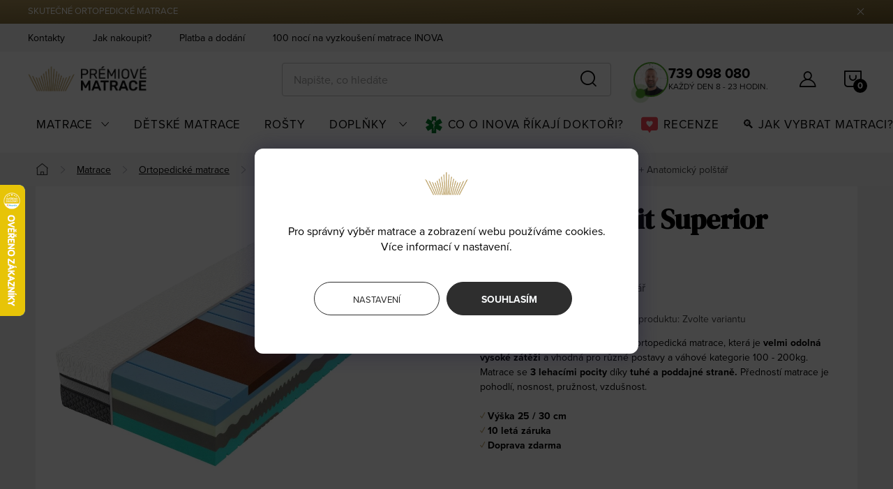

--- FILE ---
content_type: text/html; charset=utf-8
request_url: https://www.premiove-matrace.cz/matrace-spirit-superior-nucleus/?parameterValueId=2376
body_size: 49521
content:
<!doctype html><html lang="cs" dir="ltr" class="header-background-light external-fonts-loaded"><head><meta charset="utf-8" /><meta name="viewport" content="width=device-width,initial-scale=1" /><title>Matrace Spirit Superior Nucleus | Premiove-matrace.cz</title><link rel="preconnect" href="https://cdn.myshoptet.com" /><link rel="dns-prefetch" href="https://cdn.myshoptet.com" /><link rel="preload" href="https://cdn.myshoptet.com/prj/dist/master/cms/libs/jquery/jquery-1.11.3.min.js" as="script" /><link href="https://cdn.myshoptet.com/prj/dist/master/cms/templates/frontend_templates/shared/css/font-face/source-sans-3.css" rel="stylesheet"><link href="https://cdn.myshoptet.com/prj/dist/master/cms/templates/frontend_templates/shared/css/font-face/exo-2.css" rel="stylesheet"><script>
dataLayer = [];
dataLayer.push({'shoptet' : {
    "pageId": 912,
    "pageType": "productDetail",
    "currency": "CZK",
    "currencyInfo": {
        "decimalSeparator": ",",
        "exchangeRate": 1,
        "priceDecimalPlaces": 0,
        "symbol": "K\u010d",
        "symbolLeft": 0,
        "thousandSeparator": " "
    },
    "language": "cs",
    "projectId": 493867,
    "product": {
        "id": 495,
        "guid": "20671eec-80c9-11ea-ad90-0cc47a6c9c84",
        "hasVariants": true,
        "codes": [
            {
                "code": 210335
            },
            {
                "code": 139533
            },
            {
                "code": 139547
            },
            {
                "code": 139561
            },
            {
                "code": 139575
            },
            {
                "code": 139589
            },
            {
                "code": 139603
            },
            {
                "code": 139617
            },
            {
                "code": 139631
            },
            {
                "code": 139645
            },
            {
                "code": 139659
            },
            {
                "code": 210336
            },
            {
                "code": 139534
            },
            {
                "code": 139548
            },
            {
                "code": 139562
            },
            {
                "code": 139576
            },
            {
                "code": 139590
            },
            {
                "code": 139604
            },
            {
                "code": 139618
            },
            {
                "code": 139632
            },
            {
                "code": 139646
            },
            {
                "code": 139660
            },
            {
                "code": "D210335"
            },
            {
                "code": "D210336"
            },
            {
                "code": 139674
            },
            {
                "code": 139675
            },
            {
                "code": 139688
            },
            {
                "code": 139689
            },
            {
                "code": 139702
            },
            {
                "code": 139703
            },
            {
                "code": 139716
            },
            {
                "code": 139717
            },
            {
                "code": 139730
            },
            {
                "code": 139731
            },
            {
                "code": 139744
            },
            {
                "code": 139745
            },
            {
                "code": 139758
            },
            {
                "code": 139759
            },
            {
                "code": 139772
            },
            {
                "code": 139773
            },
            {
                "code": 139786
            },
            {
                "code": 139787
            },
            {
                "code": 139800
            },
            {
                "code": 139801
            },
            {
                "code": 139814
            },
            {
                "code": 139815
            },
            {
                "code": 139828
            },
            {
                "code": 139829
            },
            {
                "code": 139842
            },
            {
                "code": 139843
            },
            {
                "code": 139856
            },
            {
                "code": 139857
            },
            {
                "code": 139870
            },
            {
                "code": 139871
            },
            {
                "code": 139884
            },
            {
                "code": 139885
            }
        ],
        "name": "Matrace Spirit Superior Nucleus  10 let z\u00e1ruka + Anatomick\u00fd pol\u0161t\u00e1\u0159",
        "appendix": "10 let z\u00e1ruka + Anatomick\u00fd pol\u0161t\u00e1\u0159",
        "weight": 25,
        "manufacturer": "Spirit Superior",
        "manufacturerGuid": "1EF53346A72C6AA8AB84DA0BA3DED3EE",
        "currentCategory": "Matrace | Ortopedick\u00e9 matrace | Ostatn\u00ed matrace | Matrace Spirit Superior",
        "currentCategoryGuid": "32efc2a0-7e0c-11ec-8496-b8ca3a6063f8",
        "defaultCategory": "Matrace | Ortopedick\u00e9 matrace | Ostatn\u00ed matrace | Matrace Spirit Superior",
        "defaultCategoryGuid": "32efc2a0-7e0c-11ec-8496-b8ca3a6063f8",
        "currency": "CZK",
        "priceWithVatMin": 18690,
        "priceWithVatMax": 53460
    },
    "stocks": [
        {
            "id": "ext",
            "title": "Sklad",
            "isDeliveryPoint": 0,
            "visibleOnEshop": 1
        }
    ],
    "cartInfo": {
        "id": null,
        "freeShipping": false,
        "freeShippingFrom": 0,
        "leftToFreeGift": {
            "formattedPrice": "0 K\u010d",
            "priceLeft": 0
        },
        "freeGift": false,
        "leftToFreeShipping": {
            "priceLeft": 0,
            "dependOnRegion": 0,
            "formattedPrice": "0 K\u010d"
        },
        "discountCoupon": [],
        "getNoBillingShippingPrice": {
            "withoutVat": 0,
            "vat": 0,
            "withVat": 0
        },
        "cartItems": [],
        "taxMode": "ORDINARY"
    },
    "cart": [],
    "customer": {
        "priceRatio": 1,
        "priceListId": 1,
        "groupId": null,
        "registered": false,
        "mainAccount": false
    }
}});
dataLayer.push({'cookie_consent' : {
    "marketing": "denied",
    "analytics": "denied"
}});
document.addEventListener('DOMContentLoaded', function() {
    shoptet.consent.onAccept(function(agreements) {
        if (agreements.length == 0) {
            return;
        }
        dataLayer.push({
            'cookie_consent' : {
                'marketing' : (agreements.includes(shoptet.config.cookiesConsentOptPersonalisation)
                    ? 'granted' : 'denied'),
                'analytics': (agreements.includes(shoptet.config.cookiesConsentOptAnalytics)
                    ? 'granted' : 'denied')
            },
            'event': 'cookie_consent'
        });
    });
});
</script>

<!-- Google Tag Manager -->
<script>(function(w,d,s,l,i){w[l]=w[l]||[];w[l].push({'gtm.start':
new Date().getTime(),event:'gtm.js'});var f=d.getElementsByTagName(s)[0],
j=d.createElement(s),dl=l!='dataLayer'?'&l='+l:'';j.async=true;j.src=
'https://www.googletagmanager.com/gtm.js?id='+i+dl;f.parentNode.insertBefore(j,f);
})(window,document,'script','dataLayer','GTM-MSSWJTW');</script>
<!-- End Google Tag Manager -->

<meta property="og:type" content="website"><meta property="og:site_name" content="premiove-matrace.cz"><meta property="og:url" content="https://www.premiove-matrace.cz/matrace-spirit-superior-nucleus/?parameterValueId=2376"><meta property="og:title" content="Matrace Spirit Superior Nucleus | Premiove-matrace.cz"><meta name="author" content="Prémiové Matrace"><meta name="web_author" content="Shoptet.cz"><meta name="dcterms.rightsHolder" content="www.premiove-matrace.cz"><meta name="robots" content="index,follow"><meta property="og:image" content="https://cdn.myshoptet.com/usr/www.premiove-matrace.cz/user/shop/big/495_matrace-spirit-superior-nucleus-1.jpg?6874eab1"><meta property="og:description" content="Luxusní ortopedická matrace Spirit Superior, která vyniká vysokou odolností,vhodná pro různé postavy a váhové kategorie. Doprava ZDARMA"><meta name="description" content="Luxusní ortopedická matrace Spirit Superior, která vyniká vysokou odolností,vhodná pro různé postavy a váhové kategorie. Doprava ZDARMA"><meta property="product:price:amount" content="18690"><meta property="product:price:currency" content="CZK"><style>:root {--color-primary: #239ceb;--color-primary-h: 204;--color-primary-s: 83%;--color-primary-l: 53%;--color-primary-hover: #1997e5;--color-primary-hover-h: 203;--color-primary-hover-s: 80%;--color-primary-hover-l: 50%;--color-secondary: #bfa66f;--color-secondary-h: 41;--color-secondary-s: 38%;--color-secondary-l: 59%;--color-secondary-hover: #af9253;--color-secondary-hover-h: 41;--color-secondary-hover-s: 37%;--color-secondary-hover-l: 51%;--color-tertiary: #ffc807;--color-tertiary-h: 47;--color-tertiary-s: 100%;--color-tertiary-l: 51%;--color-tertiary-hover: #ffbb00;--color-tertiary-hover-h: 44;--color-tertiary-hover-s: 100%;--color-tertiary-hover-l: 50%;--color-header-background: #ffffff;--template-font: "Source Sans 3";--template-headings-font: "Exo 2";--header-background-url: url("[data-uri]");--cookies-notice-background: #F8FAFB;--cookies-notice-color: #252525;--cookies-notice-button-hover: #27263f;--cookies-notice-link-hover: #3b3a5f;--templates-update-management-preview-mode-content: "Náhled aktualizací šablony je aktivní pro váš prohlížeč."}</style>
    <script>var shoptet = shoptet || {};</script>
    <script src="https://cdn.myshoptet.com/prj/dist/master/shop/dist/main-3g-header.js.05f199e7fd2450312de2.js"></script>
<!-- User include --><!-- service 1047(677) html code header -->
<link rel="stylesheet preload" href="https://use.typekit.net/nxv2roq.css">
<link href="https://cdn.myshoptet.com/prj/dist/master/shop/dist/font-shoptet-11.css.62c94c7785ff2cea73b2.css" rel="stylesheet preload">
<link type="text/css" href="https://cdn.myshoptet.com/usr/paxio.myshoptet.com/user/documents/Venus/style.css?v771103" rel="stylesheet preload" media="all" />
<link href="https://cdn.myshoptet.com/usr/paxio.myshoptet.com/user/documents/blank/ikony.css?v23" rel="stylesheet preload">
<link href="https://cdn.myshoptet.com/usr/paxio.myshoptet.com/user/documents/Venus/preklady.css?v15" rel="stylesheet preload">
<link rel="stylesheet preload" href="https://cdn.myshoptet.com/usr/paxio.myshoptet.com/user/documents/Venus/Slider/slick.css" />
<link rel="stylesheet preload" href="https://cdn.myshoptet.com/usr/paxio.myshoptet.com/user/documents/Venus/Slider/slick-theme.css?v3" />
<link rel="stylesheet preload" href="https://cdn.myshoptet.com/usr/paxio.myshoptet.com/user/documents/Venus/Slider/slick-classic.css?v5" />
<meta name="theme-color" content="#000" id="theme-color"/>
<!-- api 473(125) html code header -->

                <style>
                    #order-billing-methods .radio-wrapper[data-guid="4e598edb-9b1f-11ed-9510-b8ca3a6063f8"]:not(.cggooglepay), #order-billing-methods .radio-wrapper[data-guid="5007a900-8275-11ec-8496-b8ca3a6063f8"]:not(.cgapplepay) {
                        display: none;
                    }
                </style>
                <script type="text/javascript">
                    document.addEventListener('DOMContentLoaded', function() {
                        if (getShoptetDataLayer('pageType') === 'billingAndShipping') {
                            
                try {
                    if (window.ApplePaySession && window.ApplePaySession.canMakePayments()) {
                        document.querySelector('#order-billing-methods .radio-wrapper[data-guid="5007a900-8275-11ec-8496-b8ca3a6063f8"]').classList.add('cgapplepay');
                    }
                } catch (err) {} 
            
                            
                const cgBaseCardPaymentMethod = {
                        type: 'CARD',
                        parameters: {
                            allowedAuthMethods: ["PAN_ONLY", "CRYPTOGRAM_3DS"],
                            allowedCardNetworks: [/*"AMEX", "DISCOVER", "INTERAC", "JCB",*/ "MASTERCARD", "VISA"]
                        }
                };
                
                function cgLoadScript(src, callback)
                {
                    var s,
                        r,
                        t;
                    r = false;
                    s = document.createElement('script');
                    s.type = 'text/javascript';
                    s.src = src;
                    s.onload = s.onreadystatechange = function() {
                        if ( !r && (!this.readyState || this.readyState == 'complete') )
                        {
                            r = true;
                            callback();
                        }
                    };
                    t = document.getElementsByTagName('script')[0];
                    t.parentNode.insertBefore(s, t);
                } 
                
                function cgGetGoogleIsReadyToPayRequest() {
                    return Object.assign(
                        {},
                        {
                            apiVersion: 2,
                            apiVersionMinor: 0
                        },
                        {
                            allowedPaymentMethods: [cgBaseCardPaymentMethod]
                        }
                    );
                }

                function onCgGooglePayLoaded() {
                    let paymentsClient = new google.payments.api.PaymentsClient({environment: 'PRODUCTION'});
                    paymentsClient.isReadyToPay(cgGetGoogleIsReadyToPayRequest()).then(function(response) {
                        if (response.result) {
                            document.querySelector('#order-billing-methods .radio-wrapper[data-guid="4e598edb-9b1f-11ed-9510-b8ca3a6063f8"]').classList.add('cggooglepay');	 	 	 	 	 
                        }
                    })
                    .catch(function(err) {});
                }
                
                cgLoadScript('https://pay.google.com/gp/p/js/pay.js', onCgGooglePayLoaded);
            
                        }
                    });
                </script> 
                
<!-- project html code header -->
<link type="text/css" id="dark-mode" rel="stylesheet preload" media="all"  href="https://cdn.myshoptet.com/usr/paxio.myshoptet.com/user/documents/Venus/venus-light.css"/>

<!-- CUBES -->
<link rel="stylesheet" type="text/css" href="https://assets.slusarcik.cz/premiove-matrace/cubes/cubes-style.css?v=3.4" />
<!-- LEAD COLLECTOR -->
<!-- <link rel="stylesheet" type="text/css" href="/user/documents/upload/plugins/miras/lead-collector/leadCollector.css?v=1.6" /> -->
<link rel="stylesheet" href="/user/documents/upload/plugins/miras/lead-collector/icofont/icofont.min.css">

<!-- MAIN CSS -->
<link href="/user/documents/upload/plugins/miras/main/css/min/style.min.css?v=1.2" rel="stylesheet" type="text/css" />
<link href="https://assets.slusarcik.cz/premiove-matrace/style.css?v=1.23" rel="stylesheet" type="text/css" />

<!-- GLOBAL CSS FOR ALL LG INSTANCES -->
<link href="https://assets.slusarcik.cz/premiove-matrace-global/styles.css?v=1.02" rel="stylesheet" type="text/css" />

<!-- GUIDE CSS | M. SLUSARČÍK -->
<!-- <link href="https://www.premiove-matrace.cz/user/documents/upload/plugins/miras/guide/index-421c254c.css?v=1.19" type="text/css" rel="stylesheet" /> -->
<link href="https://assets.slusarcik.cz/premiove-matrace/guide/index-421c254c.css?v=1.20" type="text/css" rel="stylesheet" />

<!-- CUSTOM STYLES -->
<style>
body.ordering-process .lead-wrapper,
body.ordering-process .lead-circle {
	display: none !important;
}

/* Nastavení šířky okna pro články/stránky
 * Příklad: .id-9232 .content-inner, .id-9233 .content-inner {...}
 * Momentálně skryté pouze pro admin preview (.admin-logged)
 */
 
.id-9232.admin-logged .content-inner,
.id-9435 .content-inner,
.id-9405 .content-inner,
.id-9444 .content-inner,
.id-9447 .content-inner,
.id-29 .content-inner,
.id-9432 .content-inner,
.id-9381 .content-inner,
.id-9405 .content-inner,
.id-9402 .content-inner,
.id-624 .content-inner,
.id-9387 .content-inner,
.id-9393 .content-inner,
.id-9441 .content-inner {
  max-width: unset;
}

.page-section {
    padding: 0px 0;
    position: relative;
}

.page-section.promo-products {
  padding: 40px;
}

@media (min-width: 993px) {
  .page-section.promo-products {
    padding: 65px;
  }
}

.breadcrumbs>span>a {
  text-decoration: underline;
}

.specialist-heading {
  padding-left: 8;
}

@media (min-width: 992px) {
  .mattress-selection-guide .tiles .tile-wrapper .tile-inner .tile-content .tile-list .tile-detail.featured {
		margin-bottom: 2% !important;
  }
}
</style>

<link rel="apple-touch-icon" sizes="180x180" href="/user/documents/upload/media/ico/apple-touch-icon.png">
<link rel="icon" type="image/png" sizes="32x32" href="/user/documents/upload/media/ico/favicon-32x32.png">
<link rel="icon" type="image/png" sizes="16x16" href="/user/documents/upload/media/ico/favicon-16x16.png">
<link rel="manifest" href="/user/documents/upload/media/ico/site.webmanifest">
<link rel="mask-icon" href="/user/documents/upload/media/ico/safari-pinned-tab.svg" color="#bfa66f">
<link rel="shortcut icon" href="/user/documents/upload/media/ico/favicon.ico">
<meta name="msapplication-TileColor" content="#da532c">
<meta name="msapplication-config" content="/user/documents/upload/media/ico/browserconfig.xml">
<meta name="theme-color" content="#ffffff">

<meta name="google-site-verification" content="97TrSxEUSKgXqP8nJPb6pc_zcoJjZnkb9o0_c3yXGno" />
<meta name="seznam-wmt" content="avZhfIkHaduThqCkAtZG8sI37G4xAyxE" />

<script>
if(!currency){
	var currency;
}
</script>

<script type='text/javascript'>
  window.smartlook||(function(d) {
    var o=smartlook=function(){ o.api.push(arguments)},h=d.getElementsByTagName('head')[0];
    var c=d.createElement('script');o.api=new Array();c.async=true;c.type='text/javascript';
    c.charset='utf-8';c.src='https://web-sdk.smartlook.com/recorder.js';h.appendChild(c);
    })(document);
    smartlook('init', '8c5a2d4f2e361d64d77100c0b27e2c62c9a4ffd9', { region: 'eu' });
</script>

<script type="text/javascript">
  var _smartsupp = _smartsupp || {};
  _smartsupp.key = "0c51a89a09e5c923c86324d3e9e3403cc0e0812d";

  // Zkontrolujeme, jestli je šířka obrazovky menší než 768 px (mobilní zařízení)
  if (window.innerWidth < 768) {
    _smartsupp.offsetY = 100; // posunutí nahoru o 100 pixelů na mobilu
  }

  window.smartsupp||(function(d) {
    var s,c,o=smartsupp=function(){ o._.push(arguments)};o._=[];
    s=d.getElementsByTagName('script')[0];c=d.createElement('script');
    c.type='text/javascript';c.charset='utf-8';c.async=true;
    c.src='https://www.smartsuppchat.com/loader.js?';s.parentNode.insertBefore(c,s);
  })(document);
</script>

<script type="text/javascript">
    (function(c,l,a,r,i,t,y){
        c[a]=c[a]||function(){(c[a].q=c[a].q||[]).push(arguments)};
        t=l.createElement(r);t.async=1;t.src="https://www.clarity.ms/tag/"+i;
        y=l.getElementsByTagName(r)[0];y.parentNode.insertBefore(t,y);
    })(window, document, "clarity", "script", "brq8qgvf3o");
</script>

<!-- /User include --><link rel="canonical" href="https://www.premiove-matrace.cz/matrace-spirit-superior-nucleus/" />    <script>
        var _hwq = _hwq || [];
        _hwq.push(['setKey', '4BA5A696DC55A5169909E0A93021D7C7']);
        _hwq.push(['setTopPos', '200']);
        _hwq.push(['showWidget', '21']);
        (function() {
            var ho = document.createElement('script');
            ho.src = 'https://cz.im9.cz/direct/i/gjs.php?n=wdgt&sak=4BA5A696DC55A5169909E0A93021D7C7';
            var s = document.getElementsByTagName('script')[0]; s.parentNode.insertBefore(ho, s);
        })();
    </script>
    <!-- Global site tag (gtag.js) - Google Analytics -->
    <script async src="https://www.googletagmanager.com/gtag/js?id=G-JYFDDBD8L8"></script>
    <script>
        
        window.dataLayer = window.dataLayer || [];
        function gtag(){dataLayer.push(arguments);}
        

                    console.debug('default consent data');

            gtag('consent', 'default', {"ad_storage":"denied","analytics_storage":"denied","ad_user_data":"denied","ad_personalization":"denied","wait_for_update":500});
            dataLayer.push({
                'event': 'default_consent'
            });
        
        gtag('js', new Date());

        
                gtag('config', 'G-JYFDDBD8L8', {"groups":"GA4","send_page_view":false,"content_group":"productDetail","currency":"CZK","page_language":"cs"});
        
                gtag('config', 'AW-10853321331', {"allow_enhanced_conversions":true});
        
        
        
        
        
                    gtag('event', 'page_view', {"send_to":"GA4","page_language":"cs","content_group":"productDetail","currency":"CZK"});
        
                gtag('set', 'currency', 'CZK');

        gtag('event', 'view_item', {
            "send_to": "UA",
            "items": [
                {
                    "id": "210335",
                    "name": "Matrace Spirit Superior Nucleus  10 let z\u00e1ruka + Anatomick\u00fd pol\u0161t\u00e1\u0159",
                    "category": "Matrace \/ Ortopedick\u00e9 matrace \/ Ostatn\u00ed matrace \/ Matrace Spirit Superior",
                                        "brand": "Spirit Superior",
                                                            "variant": "rozm\u011bry: 90x200 cm, v\u00fd\u0161ku: 25 cm",
                                        "price": 16688
                }
            ]
        });
        
        
        
        
        
                    gtag('event', 'view_item', {"send_to":"GA4","page_language":"cs","content_group":"productDetail","value":16688,"currency":"CZK","items":[{"item_id":"139884","item_name":"Matrace Spirit Superior Nucleus  10 let z\u00e1ruka + Anatomick\u00fd pol\u0161t\u00e1\u0159","item_brand":"Spirit Superior","item_category":"Matrace","item_category2":"Ortopedick\u00e9 matrace","item_category3":"Ostatn\u00ed matrace","item_category4":"Matrace Spirit Superior","item_variant":"139884~rozm\u011bry: 200x220 cm, v\u00fd\u0161ku: 25 cm","price":47732,"quantity":1,"index":0}]});
        
        
        
        
        
        
        
        document.addEventListener('DOMContentLoaded', function() {
            if (typeof shoptet.tracking !== 'undefined') {
                for (var id in shoptet.tracking.bannersList) {
                    gtag('event', 'view_promotion', {
                        "send_to": "UA",
                        "promotions": [
                            {
                                "id": shoptet.tracking.bannersList[id].id,
                                "name": shoptet.tracking.bannersList[id].name,
                                "position": shoptet.tracking.bannersList[id].position
                            }
                        ]
                    });
                }
            }

            shoptet.consent.onAccept(function(agreements) {
                if (agreements.length !== 0) {
                    console.debug('gtag consent accept');
                    var gtagConsentPayload =  {
                        'ad_storage': agreements.includes(shoptet.config.cookiesConsentOptPersonalisation)
                            ? 'granted' : 'denied',
                        'analytics_storage': agreements.includes(shoptet.config.cookiesConsentOptAnalytics)
                            ? 'granted' : 'denied',
                                                                                                'ad_user_data': agreements.includes(shoptet.config.cookiesConsentOptPersonalisation)
                            ? 'granted' : 'denied',
                        'ad_personalization': agreements.includes(shoptet.config.cookiesConsentOptPersonalisation)
                            ? 'granted' : 'denied',
                        };
                    console.debug('update consent data', gtagConsentPayload);
                    gtag('consent', 'update', gtagConsentPayload);
                    dataLayer.push(
                        { 'event': 'update_consent' }
                    );
                }
            });
        });
    </script>
<script>
    (function(t, r, a, c, k, i, n, g) { t['ROIDataObject'] = k;
    t[k]=t[k]||function(){ (t[k].q=t[k].q||[]).push(arguments) },t[k].c=i;n=r.createElement(a),
    g=r.getElementsByTagName(a)[0];n.async=1;n.src=c;g.parentNode.insertBefore(n,g)
    })(window, document, 'script', '//www.heureka.cz/ocm/sdk.js?source=shoptet&version=2&page=product_detail', 'heureka', 'cz');

    heureka('set_user_consent', 0);
</script>
</head><body class="desktop id-912 in-matrace-spirit-superior template-11 type-product type-detail one-column-body columns-3 blank-mode blank-mode-css ums_forms_redesign--off ums_a11y_category_page--on ums_discussion_rating_forms--off ums_flags_display_unification--on ums_a11y_login--on mobile-header-version-0">
        <div id="fb-root"></div>
        <script>
            window.fbAsyncInit = function() {
                FB.init({
//                    appId            : 'your-app-id',
                    autoLogAppEvents : true,
                    xfbml            : true,
                    version          : 'v19.0'
                });
            };
        </script>
        <script async defer crossorigin="anonymous" src="https://connect.facebook.net/cs_CZ/sdk.js"></script>
<!-- Google Tag Manager (noscript) -->
<noscript><iframe src="https://www.googletagmanager.com/ns.html?id=GTM-MSSWJTW"
height="0" width="0" style="display:none;visibility:hidden"></iframe></noscript>
<!-- End Google Tag Manager (noscript) -->

    <div class="siteCookies siteCookies--center siteCookies--light js-siteCookies" role="dialog" data-testid="cookiesPopup" data-nosnippet>
        <div class="siteCookies__form">
            <div class="siteCookies__content">
                <div class="siteCookies__text">
                    <img src="/user/documents/upload/logo-small.png" alt="Logo Premiove matrace" style="max-width: 70px;" /> <br /> <span style="color: #000; text-align: center;"><br />Pro správný výběr matrace a zobrazení webu používáme cookies. Více informací v nastavení.</span>
                </div>
                <p class="siteCookies__links">
                    <button class="siteCookies__link js-cookies-settings" aria-label="Nastavení cookies" data-testid="cookiesSettings">Nastavení</button>
                </p>
            </div>
            <div class="siteCookies__buttonWrap">
                                <button class="siteCookies__button js-cookiesConsentSubmit" value="all" aria-label="Přijmout cookies" data-testid="buttonCookiesAccept">Souhlasím</button>
            </div>
        </div>
        <script>
            document.addEventListener("DOMContentLoaded", () => {
                const siteCookies = document.querySelector('.js-siteCookies');
                document.addEventListener("scroll", shoptet.common.throttle(() => {
                    const st = document.documentElement.scrollTop;
                    if (st > 1) {
                        siteCookies.classList.add('siteCookies--scrolled');
                    } else {
                        siteCookies.classList.remove('siteCookies--scrolled');
                    }
                }, 100));
            });
        </script>
    </div>
<a href="#content" class="skip-link sr-only">Přejít na obsah</a><div class="overall-wrapper"><div class="site-msg information"><div class="container"><div class="text">SKUTEČNÉ ORTOPEDICKÉ MATRACE</div><div class="close js-close-information-msg"></div></div></div><div class="user-action"><div class="container">
    <div class="user-action-in">
                    <div id="login" class="user-action-login popup-widget login-widget" role="dialog" aria-labelledby="loginHeading">
        <div class="popup-widget-inner">
                            <h2 id="loginHeading">Přihlášení k vašemu účtu</h2><div id="customerLogin"><form action="/action/Customer/Login/" method="post" id="formLoginIncluded" class="csrf-enabled formLogin" data-testid="formLogin"><input type="hidden" name="referer" value="" /><div class="form-group"><div class="input-wrapper email js-validated-element-wrapper no-label"><input type="email" name="email" class="form-control" autofocus placeholder="E-mailová adresa (např. jan@novak.cz)" data-testid="inputEmail" autocomplete="email" required /></div></div><div class="form-group"><div class="input-wrapper password js-validated-element-wrapper no-label"><input type="password" name="password" class="form-control" placeholder="Heslo" data-testid="inputPassword" autocomplete="current-password" required /><span class="no-display">Nemůžete vyplnit toto pole</span><input type="text" name="surname" value="" class="no-display" /></div></div><div class="form-group"><div class="login-wrapper"><button type="submit" class="btn btn-secondary btn-text btn-login" data-testid="buttonSubmit">Přihlásit se</button><div class="password-helper"><a href="/registrace/" data-testid="signup" rel="nofollow">Nová registrace</a><a href="/klient/zapomenute-heslo/" rel="nofollow">Zapomenuté heslo</a></div></div></div></form>
</div>                    </div>
    </div>

                            <div id="cart-widget" class="user-action-cart popup-widget cart-widget loader-wrapper" data-testid="popupCartWidget" role="dialog" aria-hidden="true">
    <div class="popup-widget-inner cart-widget-inner place-cart-here">
        <div class="loader-overlay">
            <div class="loader"></div>
        </div>
    </div>

    <div class="cart-widget-button">
        <a href="/kosik/" class="btn btn-conversion" id="continue-order-button" rel="nofollow" data-testid="buttonNextStep">Pokračovat do košíku</a>
    </div>
</div>
            </div>
</div>
</div><div class="top-navigation-bar" data-testid="topNavigationBar">

    <div class="container">

        <div class="top-navigation-contacts">
            <strong>Zákaznická podpora:</strong><a href="tel:+420739098080" class="project-phone" aria-label="Zavolat na +420739098080" data-testid="contactboxPhone"><span>+420 739 098 080</span></a><a href="mailto:info@premiove-matrace.cz" class="project-email" data-testid="contactboxEmail"><span>info@premiove-matrace.cz</span></a>        </div>

                            <div class="top-navigation-menu">
                <div class="top-navigation-menu-trigger"></div>
                <ul class="top-navigation-bar-menu">
                                            <li class="top-navigation-menu-item-29">
                            <a href="/kontakty/">Kontakty</a>
                        </li>
                                            <li class="top-navigation-menu-item-27">
                            <a href="/jak-nakupovat/">Jak nakoupit?</a>
                        </li>
                                            <li class="top-navigation-menu-item-717">
                            <a href="/platba-dodani/">Platba a dodání</a>
                        </li>
                                            <li class="top-navigation-menu-item-9232">
                            <a href="/100-noci-na-vyzkouseni-matrace/">100 nocí na vyzkoušení matrace INOVA</a>
                        </li>
                                            <li class="top-navigation-menu-item-external-44">
                            <a href="https://www.premiove-matrace.cz/blog/b2b-spoluprace-hotely-designeri/">B2B spolupráce - hotely &amp; designéři</a>
                        </li>
                                            <li class="top-navigation-menu-item-39">
                            <a href="/obchodni-podminky/">Obchodní podmínky</a>
                        </li>
                                            <li class="top-navigation-menu-item-691">
                            <a href="/podminky-ochrany-osobnich-udaju/">Ochrana osobních údajů</a>
                        </li>
                                            <li class="top-navigation-menu-item-4104">
                            <a href="/reklamace/">Reklamace</a>
                        </li>
                                    </ul>
                <ul class="top-navigation-bar-menu-helper"></ul>
            </div>
        
        <div class="top-navigation-tools">
            <div class="responsive-tools">
                <a href="#" class="toggle-window" data-target="search" aria-label="Hledat" data-testid="linkSearchIcon"></a>
                                                            <a href="#" class="toggle-window" data-target="login"></a>
                                                    <a href="#" class="toggle-window" data-target="navigation" aria-label="Menu" data-testid="hamburgerMenu"></a>
            </div>
                        <button class="top-nav-button top-nav-button-login toggle-window" type="button" data-target="login" aria-haspopup="dialog" aria-controls="login" aria-expanded="false" data-testid="signin"><span>Přihlášení</span></button>        </div>

    </div>

</div>
<header id="header"><div class="container navigation-wrapper">
    <div class="header-top">
        <div class="site-name-wrapper">
            <div class="site-name"><a href="/" data-testid="linkWebsiteLogo"><img src="https://cdn.myshoptet.com/usr/www.premiove-matrace.cz/user/logos/logo-premiova-matrace-3.png" alt="Prémiové Matrace" fetchpriority="low" /></a></div>        </div>
        <div class="search" itemscope itemtype="https://schema.org/WebSite">
            <meta itemprop="headline" content="Matrace Spirit Superior"/><meta itemprop="url" content="https://www.premiove-matrace.cz"/><meta itemprop="text" content="Luxusní ortopedická matrace Spirit Superior, která vyniká vysokou odolností,vhodná pro různé postavy a váhové kategorie. Doprava ZDARMA"/>            <form action="/action/ProductSearch/prepareString/" method="post"
    id="formSearchForm" class="search-form compact-form js-search-main"
    itemprop="potentialAction" itemscope itemtype="https://schema.org/SearchAction" data-testid="searchForm">
    <fieldset>
        <meta itemprop="target"
            content="https://www.premiove-matrace.cz/vyhledavani/?string={string}"/>
        <input type="hidden" name="language" value="cs"/>
        
            
<input
    type="search"
    name="string"
        class="query-input form-control search-input js-search-input"
    placeholder="Napište, co hledáte"
    autocomplete="off"
    required
    itemprop="query-input"
    aria-label="Vyhledávání"
    data-testid="searchInput"
>
            <button type="submit" class="btn btn-default" data-testid="searchBtn">Hledat</button>
        
    </fieldset>
</form>
        </div>
        <div class="navigation-buttons">
                
    <a href="/kosik/" class="btn btn-icon toggle-window cart-count" data-target="cart" data-hover="true" data-redirect="true" data-testid="headerCart" rel="nofollow" aria-haspopup="dialog" aria-expanded="false" aria-controls="cart-widget">
        
                <span class="sr-only">Nákupní košík</span>
        
            <span class="cart-price visible-lg-inline-block" data-testid="headerCartPrice">
                                    Prázdný košík                            </span>
        
    
            </a>
        </div>
    </div>
    <nav id="navigation" aria-label="Hlavní menu" data-collapsible="true"><div class="navigation-in menu"><ul class="menu-level-1" role="menubar" data-testid="headerMenuItems"><li class="menu-item-674 ext" role="none"><a href="/matrace/" data-testid="headerMenuItem" role="menuitem" aria-haspopup="true" aria-expanded="false"><b>Matrace</b><span class="submenu-arrow"></span></a><ul class="menu-level-2" aria-label="Matrace" tabindex="-1" role="menu"><li class="menu-item-9238 has-third-level" role="none"><a href="/matrace-inova/" class="menu-image" data-testid="headerMenuItem" tabindex="-1" aria-hidden="true"><img src="data:image/svg+xml,%3Csvg%20width%3D%22140%22%20height%3D%22100%22%20xmlns%3D%22http%3A%2F%2Fwww.w3.org%2F2000%2Fsvg%22%3E%3C%2Fsvg%3E" alt="" aria-hidden="true" width="140" height="100"  data-src="https://cdn.myshoptet.com/usr/www.premiove-matrace.cz/user/categories/thumb/in-logo.png" fetchpriority="low" /></a><div><a href="/matrace-inova/" data-testid="headerMenuItem" role="menuitem"><span>Matrace Inova FAV</span></a>
                                                    <ul class="menu-level-3" role="menu">
                                                                    <li class="menu-item-9417" role="none">
                                        <a href="/inova-air/" data-testid="headerMenuItem" role="menuitem">
                                            Inova Air</a>,                                    </li>
                                                                    <li class="menu-item-9420" role="none">
                                        <a href="/inova-pro/" data-testid="headerMenuItem" role="menuitem">
                                            Inova Pro</a>,                                    </li>
                                                                    <li class="menu-item-9423" role="none">
                                        <a href="/inova-max/" data-testid="headerMenuItem" role="menuitem">
                                            Inova Max</a>                                    </li>
                                                            </ul>
                        </div></li><li class="menu-item-903 has-third-level" role="none"><a href="/matrace-dle-vahy/" class="menu-image" data-testid="headerMenuItem" tabindex="-1" aria-hidden="true"><img src="data:image/svg+xml,%3Csvg%20width%3D%22140%22%20height%3D%22100%22%20xmlns%3D%22http%3A%2F%2Fwww.w3.org%2F2000%2Fsvg%22%3E%3C%2Fsvg%3E" alt="" aria-hidden="true" width="140" height="100"  data-src="https://cdn.myshoptet.com/usr/www.premiove-matrace.cz/user/categories/thumb/matrace-podle-vahy-premiove-matrace-cz.png" fetchpriority="low" /></a><div><a href="/matrace-dle-vahy/" data-testid="headerMenuItem" role="menuitem"><span>Matrace dle váhy</span></a>
                                                    <ul class="menu-level-3" role="menu">
                                                                    <li class="menu-item-9357" role="none">
                                        <a href="/matrace-inova-50-60-kg/" data-testid="headerMenuItem" role="menuitem">
                                            50 - 60kg</a>,                                    </li>
                                                                    <li class="menu-item-9369" role="none">
                                        <a href="/matrace-inova-pro-60-70kg/" data-testid="headerMenuItem" role="menuitem">
                                            60 - 70kg</a>,                                    </li>
                                                                    <li class="menu-item-9360" role="none">
                                        <a href="/matrace-inova-70-80kg/" data-testid="headerMenuItem" role="menuitem">
                                            70 - 80kg</a>,                                    </li>
                                                                    <li class="menu-item-9372" role="none">
                                        <a href="/matrace-inova-pro-80-90kg/" data-testid="headerMenuItem" role="menuitem">
                                            80 - 90kg</a>,                                    </li>
                                                                    <li class="menu-item-9363" role="none">
                                        <a href="/matrace-inova-90-100kg/" data-testid="headerMenuItem" role="menuitem">
                                            90 - 100kg</a>,                                    </li>
                                                                    <li class="menu-item-9348" role="none">
                                        <a href="/matrace-inova-100-110kg/" data-testid="headerMenuItem" role="menuitem">
                                            100 - 110kg</a>,                                    </li>
                                                                    <li class="menu-item-9351" role="none">
                                        <a href="/matrace-inova-110-120kg/" data-testid="headerMenuItem" role="menuitem">
                                            110 - 120kg</a>,                                    </li>
                                                                    <li class="menu-item-9366" role="none">
                                        <a href="/matrace-inova-pro-120-130kg/" data-testid="headerMenuItem" role="menuitem">
                                            120 - 130kg</a>,                                    </li>
                                                                    <li class="menu-item-9354" role="none">
                                        <a href="/matrace-inova-130-140kg/" data-testid="headerMenuItem" role="menuitem">
                                            130 - 140kg</a>,                                    </li>
                                                                    <li class="menu-item-9411" role="none">
                                        <a href="/matrace-inova-pro-140-150kg-/" data-testid="headerMenuItem" role="menuitem">
                                            140 - 150kg</a>                                    </li>
                                                            </ul>
                        </div></li><li class="menu-item-744 has-third-level" role="none"><a href="/dle-tvrdosti/" class="menu-image" data-testid="headerMenuItem" tabindex="-1" aria-hidden="true"><img src="data:image/svg+xml,%3Csvg%20width%3D%22140%22%20height%3D%22100%22%20xmlns%3D%22http%3A%2F%2Fwww.w3.org%2F2000%2Fsvg%22%3E%3C%2Fsvg%3E" alt="" aria-hidden="true" width="140" height="100"  data-src="https://cdn.myshoptet.com/usr/www.premiove-matrace.cz/user/categories/thumb/matrace-podle-tuhosti.png" fetchpriority="low" /></a><div><a href="/dle-tvrdosti/" data-testid="headerMenuItem" role="menuitem"><span>Matrace dle tvrdosti FAV</span></a>
                                                    <ul class="menu-level-3" role="menu">
                                                                    <li class="menu-item-750" role="none">
                                        <a href="/stredne-tvrde-matrace/" data-testid="headerMenuItem" role="menuitem">
                                            Středně tvrdé matrace</a>,                                    </li>
                                                                    <li class="menu-item-753" role="none">
                                        <a href="/tvrde-matrace/" data-testid="headerMenuItem" role="menuitem">
                                            Tvrdé matrace</a>,                                    </li>
                                                                    <li class="menu-item-930" role="none">
                                        <a href="/extra-tvrde-matrace/" data-testid="headerMenuItem" role="menuitem">
                                            Extra tvrdé matrace</a>                                    </li>
                                                            </ul>
                        </div></li><li class="menu-item-906" role="none"><a href="/matrace-dle-rozmeru/" class="menu-image" data-testid="headerMenuItem" tabindex="-1" aria-hidden="true"><img src="data:image/svg+xml,%3Csvg%20width%3D%22140%22%20height%3D%22100%22%20xmlns%3D%22http%3A%2F%2Fwww.w3.org%2F2000%2Fsvg%22%3E%3C%2Fsvg%3E" alt="" aria-hidden="true" width="140" height="100"  data-src="https://cdn.myshoptet.com/usr/www.premiove-matrace.cz/user/categories/thumb/matrace-podle-rozmeru-premiove-matrace-cz.png" fetchpriority="low" /></a><div><a href="/matrace-dle-rozmeru/" data-testid="headerMenuItem" role="menuitem"><span>Matrace dle rozměru FAV</span></a>
                        </div></li><li class="menu-item-732 has-third-level" role="none"><a href="/ortopedicke-matrace/" class="menu-image" data-testid="headerMenuItem" tabindex="-1" aria-hidden="true"><img src="data:image/svg+xml,%3Csvg%20width%3D%22140%22%20height%3D%22100%22%20xmlns%3D%22http%3A%2F%2Fwww.w3.org%2F2000%2Fsvg%22%3E%3C%2Fsvg%3E" alt="" aria-hidden="true" width="140" height="100"  data-src="https://cdn.myshoptet.com/usr/www.premiove-matrace.cz/user/categories/thumb/ortopedicke-matrace-premiove-matrace-cz.png" fetchpriority="low" /></a><div><a href="/ortopedicke-matrace/" data-testid="headerMenuItem" role="menuitem"><span>Ortopedické matrace FAV</span></a>
                                                    <ul class="menu-level-3" role="menu">
                                                                    <li class="menu-item-9426" role="none">
                                        <a href="/matrace-inova-2/" data-testid="headerMenuItem" role="menuitem">
                                            Matrace Inova</a>,                                    </li>
                                                                    <li class="menu-item-735" role="none">
                                        <a href="/pro-alergiky/" data-testid="headerMenuItem" role="menuitem">
                                            Matrace pro alergiky</a>,                                    </li>
                                                                    <li class="menu-item-9438" role="none">
                                        <a href="/ostatni/" data-testid="headerMenuItem" role="menuitem">
                                            Ostatní</a>                                    </li>
                                                            </ul>
                        </div></li></ul></li>
<li class="menu-item-9396" role="none"><a href="/detske-matrace/" data-testid="headerMenuItem" role="menuitem" aria-expanded="false"><b>Dětské matrace</b></a></li>
<li class="menu-item-683" role="none"><a href="/rosty/" data-testid="headerMenuItem" role="menuitem" aria-expanded="false"><b>Rošty</b></a></li>
<li class="menu-item-768 ext" role="none"><a href="/doplnky/" data-testid="headerMenuItem" role="menuitem" aria-haspopup="true" aria-expanded="false"><b>Doplňky FAV</b><span class="submenu-arrow"></span></a><ul class="menu-level-2" aria-label="Doplňky FAV" tabindex="-1" role="menu"><li class="menu-item-4044 has-third-level" role="none"><a href="/povleceni/" class="menu-image" data-testid="headerMenuItem" tabindex="-1" aria-hidden="true"><img src="data:image/svg+xml,%3Csvg%20width%3D%22140%22%20height%3D%22100%22%20xmlns%3D%22http%3A%2F%2Fwww.w3.org%2F2000%2Fsvg%22%3E%3C%2Fsvg%3E" alt="" aria-hidden="true" width="140" height="100"  data-src="https://cdn.myshoptet.com/usr/www.premiove-matrace.cz/user/categories/thumb/matrace-podle-hmotnosti-8.png" fetchpriority="low" /></a><div><a href="/povleceni/" data-testid="headerMenuItem" role="menuitem"><span>Povlečení</span></a>
                                                    <ul class="menu-level-3" role="menu">
                                                                    <li class="menu-item-9231" role="none">
                                        <a href="/prosteradla/" data-testid="headerMenuItem" role="menuitem">
                                            Prostěradla</a>                                    </li>
                                                            </ul>
                        </div></li><li class="menu-item-705" role="none"><a href="/polstare/" class="menu-image" data-testid="headerMenuItem" tabindex="-1" aria-hidden="true"><img src="data:image/svg+xml,%3Csvg%20width%3D%22140%22%20height%3D%22100%22%20xmlns%3D%22http%3A%2F%2Fwww.w3.org%2F2000%2Fsvg%22%3E%3C%2Fsvg%3E" alt="" aria-hidden="true" width="140" height="100"  data-src="https://cdn.myshoptet.com/usr/www.premiove-matrace.cz/user/categories/thumb/matrace-podle-hmotnosti-5-1-1.png" fetchpriority="low" /></a><div><a href="/polstare/" data-testid="headerMenuItem" role="menuitem"><span>Polštáře</span></a>
                        </div></li><li class="menu-item-786" role="none"><a href="/chranice-matraci/" class="menu-image" data-testid="headerMenuItem" tabindex="-1" aria-hidden="true"><img src="data:image/svg+xml,%3Csvg%20width%3D%22140%22%20height%3D%22100%22%20xmlns%3D%22http%3A%2F%2Fwww.w3.org%2F2000%2Fsvg%22%3E%3C%2Fsvg%3E" alt="" aria-hidden="true" width="140" height="100"  data-src="https://cdn.myshoptet.com/usr/www.premiove-matrace.cz/user/categories/thumb/chranice-matraci-premiove-matrace.png" fetchpriority="low" /></a><div><a href="/chranice-matraci/" data-testid="headerMenuItem" role="menuitem"><span>Chrániče</span></a>
                        </div></li><li class="menu-item-894" role="none"><a href="/darkove-poukazy/" class="menu-image" data-testid="headerMenuItem" tabindex="-1" aria-hidden="true"><img src="data:image/svg+xml,%3Csvg%20width%3D%22140%22%20height%3D%22100%22%20xmlns%3D%22http%3A%2F%2Fwww.w3.org%2F2000%2Fsvg%22%3E%3C%2Fsvg%3E" alt="" aria-hidden="true" width="140" height="100"  data-src="https://cdn.myshoptet.com/usr/www.premiove-matrace.cz/user/categories/thumb/matrace-podle-hmotnosti-8-1.png" fetchpriority="low" /></a><div><a href="/darkove-poukazy/" data-testid="headerMenuItem" role="menuitem"><span>Dárkové poukazy</span></a>
                        </div></li><li class="menu-item-4056" role="none"><a href="/doplnkove-sluzby/" class="menu-image" data-testid="headerMenuItem" tabindex="-1" aria-hidden="true"><img src="data:image/svg+xml,%3Csvg%20width%3D%22140%22%20height%3D%22100%22%20xmlns%3D%22http%3A%2F%2Fwww.w3.org%2F2000%2Fsvg%22%3E%3C%2Fsvg%3E" alt="" aria-hidden="true" width="140" height="100"  data-src="https://cdn.myshoptet.com/usr/www.premiove-matrace.cz/user/categories/thumb/pm_logo.png" fetchpriority="low" /></a><div><a href="/doplnkove-sluzby/" data-testid="headerMenuItem" role="menuitem"><span>Doplňkové služby</span></a>
                        </div></li></ul></li>
<li class="menu-item-9402" role="none"><a href="/matrace-inova-doporucuji-ortopedi-a-fyzioterapeuti/" data-testid="headerMenuItem" role="menuitem" aria-expanded="false"><b>Co o Inova říkají doktoři?</b></a></li>
<li class="menu-item-9405" role="none"><a href="/zkusenosti-nasich-spacu-recenze-ortopedickych-matraci-inova/" data-testid="headerMenuItem" role="menuitem" aria-expanded="false"><b>Recenze</b></a></li>
<li class="menu-item-9182" role="none"><a href="/online-pruvodce-matracemi/" data-testid="headerMenuItem" role="menuitem" aria-expanded="false"><b>🔍 Jak vybrat matraci?</b></a></li>
</ul></div><span class="navigation-close"></span></nav><div class="menu-helper" data-testid="hamburgerMenu"><span>Více</span></div>
</div></header><!-- / header -->


                    <div class="container breadcrumbs-wrapper">
            <div class="breadcrumbs navigation-home-icon-wrapper" itemscope itemtype="https://schema.org/BreadcrumbList">
                                                                            <span id="navigation-first" data-basetitle="Prémiové Matrace" itemprop="itemListElement" itemscope itemtype="https://schema.org/ListItem">
                <a href="/" itemprop="item" class="navigation-home-icon"><span class="sr-only" itemprop="name">Domů</span></a>
                <span class="navigation-bullet">/</span>
                <meta itemprop="position" content="1" />
            </span>
                                <span id="navigation-1" itemprop="itemListElement" itemscope itemtype="https://schema.org/ListItem">
                <a href="/matrace/" itemprop="item" data-testid="breadcrumbsSecondLevel"><span itemprop="name">Matrace</span></a>
                <span class="navigation-bullet">/</span>
                <meta itemprop="position" content="2" />
            </span>
                                <span id="navigation-2" itemprop="itemListElement" itemscope itemtype="https://schema.org/ListItem">
                <a href="/ortopedicke-matrace/" itemprop="item" data-testid="breadcrumbsSecondLevel"><span itemprop="name">Ortopedické matrace FAV</span></a>
                <span class="navigation-bullet">/</span>
                <meta itemprop="position" content="3" />
            </span>
                                <span id="navigation-3" itemprop="itemListElement" itemscope itemtype="https://schema.org/ListItem">
                <a href="/ostatni/" itemprop="item" data-testid="breadcrumbsSecondLevel"><span itemprop="name">Ostatní</span></a>
                <span class="navigation-bullet">/</span>
                <meta itemprop="position" content="4" />
            </span>
                                <span id="navigation-4" itemprop="itemListElement" itemscope itemtype="https://schema.org/ListItem">
                <a href="/matrace-spirit-superior/" itemprop="item" data-testid="breadcrumbsSecondLevel"><span itemprop="name">Matrace Spirit Superior</span></a>
                <span class="navigation-bullet">/</span>
                <meta itemprop="position" content="5" />
            </span>
                                            <span id="navigation-5" itemprop="itemListElement" itemscope itemtype="https://schema.org/ListItem" data-testid="breadcrumbsLastLevel">
                <meta itemprop="item" content="https://www.premiove-matrace.cz/matrace-spirit-superior-nucleus/?parameterValueId=2376" />
                <meta itemprop="position" content="6" />
                <span itemprop="name" data-title="Matrace Spirit Superior Nucleus  10 let záruka + Anatomický polštář">Matrace Spirit Superior Nucleus <span class="appendix">10 let záruka + Anatomický polštář</span></span>
            </span>
            </div>
        </div>
    
<div id="content-wrapper" class="container content-wrapper">
    
    <div class="content-wrapper-in">
                <main id="content" class="content wide">
                                                        <script>
            
            var shoptet = shoptet || {};
            shoptet.variantsUnavailable = shoptet.variantsUnavailable || {};
            
            shoptet.variantsUnavailable.availableVariantsResource = ["18-15-48-174","18-15-48-180","18-18-48-174","18-18-48-180","18-135-48-174","18-135-48-180","18-165-48-174","18-165-48-180","18-21-48-174","18-21-48-180","18-24-48-174","18-24-48-180","18-27-48-174","18-27-48-180","18-132-48-174","18-132-48-180","18-141-48-174","18-141-48-180","18-138-48-174","18-138-48-180","18-144-48-174","18-144-48-180","18-2459-48-174","18-2459-48-180","18-2337-48-174","18-2337-48-180","18-2037-48-174","18-2037-48-180","18-2472-48-174","18-2472-48-180","18-2484-48-174","18-2484-48-180","18-2481-48-174","18-2481-48-180","18-2421-48-174","18-2421-48-180","18-2388-48-174","18-2388-48-180","18-2456-48-174","18-2456-48-180","18-2382-48-174","18-2382-48-180","18-2349-48-174","18-2349-48-180","18-2524-48-174","18-2524-48-180","18-2530-48-174","18-2530-48-180","18-2533-48-174","18-2533-48-180","18-2412-48-174","18-2412-48-180","18-2376-48-174","18-2376-48-180","18-3510-48-174","18-3510-48-180"]
        </script>
                                                                                                                                                                                                                                                                                                                                                                                                                                                                                                                                                                                                                                                                                                                                                                                                                                                                                                                                                                                                                                                                                                                                                                                                                                                                                                                                                                                                                                                                                                                                                                                                                                                                
<div class="p-detail" itemscope itemtype="https://schema.org/Product">

    
    <meta itemprop="name" content="Matrace Spirit Superior Nucleus  10 let záruka + Anatomický polštář" />
    <meta itemprop="category" content="Úvodní stránka &gt; Matrace &gt; Ortopedické matrace FAV &gt; Ostatní &gt; Matrace Spirit Superior &gt; Matrace Spirit Superior Nucleus" />
    <meta itemprop="url" content="https://www.premiove-matrace.cz/matrace-spirit-superior-nucleus/" />
    <meta itemprop="image" content="https://cdn.myshoptet.com/usr/www.premiove-matrace.cz/user/shop/big/495_matrace-spirit-superior-nucleus-1.jpg?6874eab1" />
            <meta itemprop="description" content="

Prémiová pěnová matrace. Pevnější&amp;nbsp;ortopedická matrace, která je&amp;nbsp;velmi odolná vysoké zátěži a&amp;nbsp;vhodná pro různé postavy a váhové kategorie 100 - 200kg. Matrace se 3 lehacími pocity díky&amp;nbsp;tuhé a poddajné straně.&amp;nbsp;Předností matrace je pohodlí, nosnost, pružnost, vzdušnost.&amp;nbsp;✓ Výška 25 / 30 cm✓ 10 letá záruka✓ Doprava zdarma
&amp;nbsp;" />
                <span class="js-hidden" itemprop="manufacturer" itemscope itemtype="https://schema.org/Organization">
            <meta itemprop="name" content="Spirit Superior" />
        </span>
        <span class="js-hidden" itemprop="brand" itemscope itemtype="https://schema.org/Brand">
            <meta itemprop="name" content="Spirit Superior" />
        </span>
                            <meta itemprop="gtin13" content="8596456061624" />                    <meta itemprop="gtin13" content="8596456061761" />                    <meta itemprop="gtin13" content="8596456061907" />                    <meta itemprop="gtin13" content="8596456062041" />                    <meta itemprop="gtin13" content="8596456062188" />                    <meta itemprop="gtin13" content="8596456062324" />                    <meta itemprop="gtin13" content="8596456062461" />                    <meta itemprop="gtin13" content="8596456062607" />                    <meta itemprop="gtin13" content="8596456062744" />                    <meta itemprop="gtin13" content="8596456062881" />                    <meta itemprop="gtin13" content="8596456063024" />                    <meta itemprop="gtin13" content="8596456061631" />                    <meta itemprop="gtin13" content="8596456061778" />                    <meta itemprop="gtin13" content="8596456061914" />                    <meta itemprop="gtin13" content="8596456062058" />                    <meta itemprop="gtin13" content="8596456062195" />                    <meta itemprop="gtin13" content="8596456062331" />                    <meta itemprop="gtin13" content="8596456062478" />                    <meta itemprop="gtin13" content="8596456062614" />                    <meta itemprop="gtin13" content="8596456062751" />                    <meta itemprop="gtin13" content="8596456062898" />                    <meta itemprop="gtin13" content="8596456063031" />                    <meta itemprop="gtin13" content="8596456061624" />                    <meta itemprop="gtin13" content="8596456061631" />                                                                                                                                                                                                                                                                                                                                                                                                                                                                                                                                                                                                                                                                            
        <div class="p-detail-inner">

        <div class="p-detail-inner-header">
            <h1>
                  Matrace Spirit Superior Nucleus <span class="product-appendix"> 10 let záruka + Anatomický polštář</span>            </h1>

                <span class="p-code">
        <span class="p-code-label">Kód:</span>
                                                        <span class="parameter-dependent
 no-display 18-15-48-174">
                    139533
                </span>
                                    <span class="parameter-dependent
 no-display 18-15-48-180">
                    139534
                </span>
                                    <span class="parameter-dependent
 no-display 18-18-48-174">
                    210335
                </span>
                                    <span class="parameter-dependent
 no-display 18-18-48-180">
                    210336
                </span>
                                    <span class="parameter-dependent
 no-display 18-135-48-174">
                    139589
                </span>
                                    <span class="parameter-dependent
 no-display 18-135-48-180">
                    139590
                </span>
                                    <span class="parameter-dependent
 no-display 18-165-48-174">
                    139603
                </span>
                                    <span class="parameter-dependent
 no-display 18-165-48-180">
                    139604
                </span>
                                    <span class="parameter-dependent
 no-display 18-21-48-174">
                    139617
                </span>
                                    <span class="parameter-dependent
 no-display 18-21-48-180">
                    139618
                </span>
                                    <span class="parameter-dependent
 no-display 18-24-48-174">
                    139631
                </span>
                                    <span class="parameter-dependent
 no-display 18-24-48-180">
                    139632
                </span>
                                    <span class="parameter-dependent
 no-display 18-27-48-174">
                    139645
                </span>
                                    <span class="parameter-dependent
 no-display 18-27-48-180">
                    139646
                </span>
                                    <span class="parameter-dependent
 no-display 18-132-48-174">
                    139659
                </span>
                                    <span class="parameter-dependent
 no-display 18-132-48-180">
                    139660
                </span>
                                    <span class="parameter-dependent
 no-display 18-141-48-174">
                    139561
                </span>
                                    <span class="parameter-dependent
 no-display 18-141-48-180">
                    139562
                </span>
                                    <span class="parameter-dependent
 no-display 18-138-48-174">
                    139547
                </span>
                                    <span class="parameter-dependent
 no-display 18-138-48-180">
                    139548
                </span>
                                    <span class="parameter-dependent
 no-display 18-144-48-174">
                    139575
                </span>
                                    <span class="parameter-dependent
 no-display 18-144-48-180">
                    139576
                </span>
                                    <span class="parameter-dependent
 no-display 18-2459-48-174">
                    139688
                </span>
                                    <span class="parameter-dependent
 no-display 18-2459-48-180">
                    139689
                </span>
                                    <span class="parameter-dependent
 no-display 18-2337-48-174">
                    139674
                </span>
                                    <span class="parameter-dependent
 no-display 18-2337-48-180">
                    139675
                </span>
                                    <span class="parameter-dependent
 no-display 18-2037-48-174">
                    139702
                </span>
                                    <span class="parameter-dependent
 no-display 18-2037-48-180">
                    139703
                </span>
                                    <span class="parameter-dependent
 no-display 18-2472-48-174">
                    139716
                </span>
                                    <span class="parameter-dependent
 no-display 18-2472-48-180">
                    139717
                </span>
                                    <span class="parameter-dependent
 no-display 18-2484-48-174">
                    139730
                </span>
                                    <span class="parameter-dependent
 no-display 18-2484-48-180">
                    139731
                </span>
                                    <span class="parameter-dependent
 no-display 18-2481-48-174">
                    139744
                </span>
                                    <span class="parameter-dependent
 no-display 18-2481-48-180">
                    139745
                </span>
                                    <span class="parameter-dependent
 no-display 18-2421-48-174">
                    139758
                </span>
                                    <span class="parameter-dependent
 no-display 18-2421-48-180">
                    139759
                </span>
                                    <span class="parameter-dependent
 no-display 18-2388-48-174">
                    139772
                </span>
                                    <span class="parameter-dependent
 no-display 18-2388-48-180">
                    139773
                </span>
                                    <span class="parameter-dependent
 no-display 18-2456-48-174">
                    139800
                </span>
                                    <span class="parameter-dependent
 no-display 18-2456-48-180">
                    139801
                </span>
                                    <span class="parameter-dependent
 no-display 18-2382-48-174">
                    139786
                </span>
                                    <span class="parameter-dependent
 no-display 18-2382-48-180">
                    139787
                </span>
                                    <span class="parameter-dependent
 no-display 18-2349-48-174">
                    139814
                </span>
                                    <span class="parameter-dependent
 no-display 18-2349-48-180">
                    139815
                </span>
                                    <span class="parameter-dependent
 no-display 18-2524-48-174">
                    139828
                </span>
                                    <span class="parameter-dependent
 no-display 18-2524-48-180">
                    139829
                </span>
                                    <span class="parameter-dependent
 no-display 18-2530-48-174">
                    139842
                </span>
                                    <span class="parameter-dependent
 no-display 18-2530-48-180">
                    139843
                </span>
                                    <span class="parameter-dependent
 no-display 18-2533-48-174">
                    139856
                </span>
                                    <span class="parameter-dependent
 no-display 18-2533-48-180">
                    139857
                </span>
                                    <span class="parameter-dependent
 no-display 18-2412-48-174">
                    139870
                </span>
                                    <span class="parameter-dependent
 no-display 18-2412-48-180">
                    139871
                </span>
                                    <span class="parameter-dependent
 no-display 18-2376-48-174">
                    139884
                </span>
                                    <span class="parameter-dependent
 no-display 18-2376-48-180">
                    139885
                </span>
                                    <span class="parameter-dependent
 no-display 18-3510-48-174">
                    D210335
                </span>
                                    <span class="parameter-dependent
 no-display 18-3510-48-180">
                    D210336
                </span>
                                <span class="parameter-dependent default-variant">Zvolte variantu</span>
                        </span>
        </div>

        <form action="/action/Cart/addCartItem/" method="post" id="product-detail-form" class="pr-action csrf-enabled" data-testid="formProduct">

            <meta itemprop="productID" content="495" /><meta itemprop="identifier" content="20671eec-80c9-11ea-ad90-0cc47a6c9c84" /><span itemprop="aggregateRating" itemscope itemtype="https://schema.org/AggregateRating"><meta itemprop="bestRating" content="5" /><meta itemprop="worstRating" content="1" /><meta itemprop="ratingValue" content="5" /><meta itemprop="ratingCount" content="69" /></span><span itemprop="offers" itemscope itemtype="https://schema.org/Offer"><meta itemprop="sku" content="139533" /><link itemprop="availability" href="https://schema.org/OutOfStock" /><meta itemprop="url" content="https://www.premiove-matrace.cz/matrace-spirit-superior-nucleus/" /><meta itemprop="price" content="18690.00" /><meta itemprop="priceCurrency" content="CZK" /><link itemprop="itemCondition" href="https://schema.org/NewCondition" /><meta itemprop="warranty" content="10 let" /></span><span itemprop="offers" itemscope itemtype="https://schema.org/Offer"><meta itemprop="sku" content="139534" /><link itemprop="availability" href="https://schema.org/OutOfStock" /><meta itemprop="url" content="https://www.premiove-matrace.cz/matrace-spirit-superior-nucleus/" /><meta itemprop="price" content="18690.00" /><meta itemprop="priceCurrency" content="CZK" /><link itemprop="itemCondition" href="https://schema.org/NewCondition" /><meta itemprop="warranty" content="10 let" /></span><span itemprop="offers" itemscope itemtype="https://schema.org/Offer"><meta itemprop="sku" content="210335" /><link itemprop="availability" href="https://schema.org/OutOfStock" /><meta itemprop="url" content="https://www.premiove-matrace.cz/matrace-spirit-superior-nucleus/" /><meta itemprop="price" content="18690.00" /><meta itemprop="priceCurrency" content="CZK" /><link itemprop="itemCondition" href="https://schema.org/NewCondition" /><meta itemprop="warranty" content="10 let" /></span><span itemprop="offers" itemscope itemtype="https://schema.org/Offer"><meta itemprop="sku" content="210336" /><link itemprop="availability" href="https://schema.org/OutOfStock" /><meta itemprop="url" content="https://www.premiove-matrace.cz/matrace-spirit-superior-nucleus/" /><meta itemprop="price" content="18690.00" /><meta itemprop="priceCurrency" content="CZK" /><link itemprop="itemCondition" href="https://schema.org/NewCondition" /><meta itemprop="warranty" content="10 let" /></span><span itemprop="offers" itemscope itemtype="https://schema.org/Offer"><meta itemprop="sku" content="139589" /><link itemprop="availability" href="https://schema.org/OutOfStock" /><meta itemprop="url" content="https://www.premiove-matrace.cz/matrace-spirit-superior-nucleus/" /><meta itemprop="price" content="22430.00" /><meta itemprop="priceCurrency" content="CZK" /><link itemprop="itemCondition" href="https://schema.org/NewCondition" /><meta itemprop="warranty" content="10 let" /></span><span itemprop="offers" itemscope itemtype="https://schema.org/Offer"><meta itemprop="sku" content="139590" /><link itemprop="availability" href="https://schema.org/OutOfStock" /><meta itemprop="url" content="https://www.premiove-matrace.cz/matrace-spirit-superior-nucleus/" /><meta itemprop="price" content="22430.00" /><meta itemprop="priceCurrency" content="CZK" /><link itemprop="itemCondition" href="https://schema.org/NewCondition" /><meta itemprop="warranty" content="10 let" /></span><span itemprop="offers" itemscope itemtype="https://schema.org/Offer"><meta itemprop="sku" content="139603" /><link itemprop="availability" href="https://schema.org/OutOfStock" /><meta itemprop="url" content="https://www.premiove-matrace.cz/matrace-spirit-superior-nucleus/" /><meta itemprop="price" content="29910.00" /><meta itemprop="priceCurrency" content="CZK" /><link itemprop="itemCondition" href="https://schema.org/NewCondition" /><meta itemprop="warranty" content="10 let" /></span><span itemprop="offers" itemscope itemtype="https://schema.org/Offer"><meta itemprop="sku" content="139604" /><link itemprop="availability" href="https://schema.org/OutOfStock" /><meta itemprop="url" content="https://www.premiove-matrace.cz/matrace-spirit-superior-nucleus/" /><meta itemprop="price" content="29910.00" /><meta itemprop="priceCurrency" content="CZK" /><link itemprop="itemCondition" href="https://schema.org/NewCondition" /><meta itemprop="warranty" content="10 let" /></span><span itemprop="offers" itemscope itemtype="https://schema.org/Offer"><meta itemprop="sku" content="139617" /><link itemprop="availability" href="https://schema.org/OutOfStock" /><meta itemprop="url" content="https://www.premiove-matrace.cz/matrace-spirit-superior-nucleus/" /><meta itemprop="price" content="37380.00" /><meta itemprop="priceCurrency" content="CZK" /><link itemprop="itemCondition" href="https://schema.org/NewCondition" /><meta itemprop="warranty" content="10 let" /></span><span itemprop="offers" itemscope itemtype="https://schema.org/Offer"><meta itemprop="sku" content="139618" /><link itemprop="availability" href="https://schema.org/OutOfStock" /><meta itemprop="url" content="https://www.premiove-matrace.cz/matrace-spirit-superior-nucleus/" /><meta itemprop="price" content="37380.00" /><meta itemprop="priceCurrency" content="CZK" /><link itemprop="itemCondition" href="https://schema.org/NewCondition" /><meta itemprop="warranty" content="10 let" /></span><span itemprop="offers" itemscope itemtype="https://schema.org/Offer"><meta itemprop="sku" content="139631" /><link itemprop="availability" href="https://schema.org/OutOfStock" /><meta itemprop="url" content="https://www.premiove-matrace.cz/matrace-spirit-superior-nucleus/" /><meta itemprop="price" content="37380.00" /><meta itemprop="priceCurrency" content="CZK" /><link itemprop="itemCondition" href="https://schema.org/NewCondition" /><meta itemprop="warranty" content="10 let" /></span><span itemprop="offers" itemscope itemtype="https://schema.org/Offer"><meta itemprop="sku" content="139632" /><link itemprop="availability" href="https://schema.org/OutOfStock" /><meta itemprop="url" content="https://www.premiove-matrace.cz/matrace-spirit-superior-nucleus/" /><meta itemprop="price" content="37380.00" /><meta itemprop="priceCurrency" content="CZK" /><link itemprop="itemCondition" href="https://schema.org/NewCondition" /><meta itemprop="warranty" content="10 let" /></span><span itemprop="offers" itemscope itemtype="https://schema.org/Offer"><meta itemprop="sku" content="139645" /><link itemprop="availability" href="https://schema.org/OutOfStock" /><meta itemprop="url" content="https://www.premiove-matrace.cz/matrace-spirit-superior-nucleus/" /><meta itemprop="price" content="37380.00" /><meta itemprop="priceCurrency" content="CZK" /><link itemprop="itemCondition" href="https://schema.org/NewCondition" /><meta itemprop="warranty" content="10 let" /></span><span itemprop="offers" itemscope itemtype="https://schema.org/Offer"><meta itemprop="sku" content="139646" /><link itemprop="availability" href="https://schema.org/OutOfStock" /><meta itemprop="url" content="https://www.premiove-matrace.cz/matrace-spirit-superior-nucleus/" /><meta itemprop="price" content="37380.00" /><meta itemprop="priceCurrency" content="CZK" /><link itemprop="itemCondition" href="https://schema.org/NewCondition" /><meta itemprop="warranty" content="10 let" /></span><span itemprop="offers" itemscope itemtype="https://schema.org/Offer"><meta itemprop="sku" content="139659" /><link itemprop="availability" href="https://schema.org/OutOfStock" /><meta itemprop="url" content="https://www.premiove-matrace.cz/matrace-spirit-superior-nucleus/" /><meta itemprop="price" content="48600.00" /><meta itemprop="priceCurrency" content="CZK" /><link itemprop="itemCondition" href="https://schema.org/NewCondition" /><meta itemprop="warranty" content="10 let" /></span><span itemprop="offers" itemscope itemtype="https://schema.org/Offer"><meta itemprop="sku" content="139660" /><link itemprop="availability" href="https://schema.org/OutOfStock" /><meta itemprop="url" content="https://www.premiove-matrace.cz/matrace-spirit-superior-nucleus/" /><meta itemprop="price" content="48600.00" /><meta itemprop="priceCurrency" content="CZK" /><link itemprop="itemCondition" href="https://schema.org/NewCondition" /><meta itemprop="warranty" content="10 let" /></span><span itemprop="offers" itemscope itemtype="https://schema.org/Offer"><meta itemprop="sku" content="139561" /><link itemprop="availability" href="https://schema.org/OutOfStock" /><meta itemprop="url" content="https://www.premiove-matrace.cz/matrace-spirit-superior-nucleus/" /><meta itemprop="price" content="20560.00" /><meta itemprop="priceCurrency" content="CZK" /><link itemprop="itemCondition" href="https://schema.org/NewCondition" /><meta itemprop="warranty" content="10 let" /></span><span itemprop="offers" itemscope itemtype="https://schema.org/Offer"><meta itemprop="sku" content="139562" /><link itemprop="availability" href="https://schema.org/OutOfStock" /><meta itemprop="url" content="https://www.premiove-matrace.cz/matrace-spirit-superior-nucleus/" /><meta itemprop="price" content="20560.00" /><meta itemprop="priceCurrency" content="CZK" /><link itemprop="itemCondition" href="https://schema.org/NewCondition" /><meta itemprop="warranty" content="10 let" /></span><span itemprop="offers" itemscope itemtype="https://schema.org/Offer"><meta itemprop="sku" content="139547" /><link itemprop="availability" href="https://schema.org/OutOfStock" /><meta itemprop="url" content="https://www.premiove-matrace.cz/matrace-spirit-superior-nucleus/" /><meta itemprop="price" content="20560.00" /><meta itemprop="priceCurrency" content="CZK" /><link itemprop="itemCondition" href="https://schema.org/NewCondition" /><meta itemprop="warranty" content="10 let" /></span><span itemprop="offers" itemscope itemtype="https://schema.org/Offer"><meta itemprop="sku" content="139548" /><link itemprop="availability" href="https://schema.org/OutOfStock" /><meta itemprop="url" content="https://www.premiove-matrace.cz/matrace-spirit-superior-nucleus/" /><meta itemprop="price" content="20560.00" /><meta itemprop="priceCurrency" content="CZK" /><link itemprop="itemCondition" href="https://schema.org/NewCondition" /><meta itemprop="warranty" content="10 let" /></span><span itemprop="offers" itemscope itemtype="https://schema.org/Offer"><meta itemprop="sku" content="139575" /><link itemprop="availability" href="https://schema.org/OutOfStock" /><meta itemprop="url" content="https://www.premiove-matrace.cz/matrace-spirit-superior-nucleus/" /><meta itemprop="price" content="20560.00" /><meta itemprop="priceCurrency" content="CZK" /><link itemprop="itemCondition" href="https://schema.org/NewCondition" /><meta itemprop="warranty" content="10 let" /></span><span itemprop="offers" itemscope itemtype="https://schema.org/Offer"><meta itemprop="sku" content="139576" /><link itemprop="availability" href="https://schema.org/OutOfStock" /><meta itemprop="url" content="https://www.premiove-matrace.cz/matrace-spirit-superior-nucleus/" /><meta itemprop="price" content="20560.00" /><meta itemprop="priceCurrency" content="CZK" /><link itemprop="itemCondition" href="https://schema.org/NewCondition" /><meta itemprop="warranty" content="10 let" /></span><span itemprop="offers" itemscope itemtype="https://schema.org/Offer"><meta itemprop="sku" content="139688" /><link itemprop="availability" href="https://schema.org/OutOfStock" /><meta itemprop="url" content="https://www.premiove-matrace.cz/matrace-spirit-superior-nucleus/" /><meta itemprop="price" content="20560.00" /><meta itemprop="priceCurrency" content="CZK" /><link itemprop="itemCondition" href="https://schema.org/NewCondition" /><meta itemprop="warranty" content="10 let" /></span><span itemprop="offers" itemscope itemtype="https://schema.org/Offer"><meta itemprop="sku" content="139689" /><link itemprop="availability" href="https://schema.org/OutOfStock" /><meta itemprop="url" content="https://www.premiove-matrace.cz/matrace-spirit-superior-nucleus/" /><meta itemprop="price" content="20560.00" /><meta itemprop="priceCurrency" content="CZK" /><link itemprop="itemCondition" href="https://schema.org/NewCondition" /><meta itemprop="warranty" content="10 let" /></span><span itemprop="offers" itemscope itemtype="https://schema.org/Offer"><meta itemprop="sku" content="139674" /><link itemprop="availability" href="https://schema.org/OutOfStock" /><meta itemprop="url" content="https://www.premiove-matrace.cz/matrace-spirit-superior-nucleus/" /><meta itemprop="price" content="20560.00" /><meta itemprop="priceCurrency" content="CZK" /><link itemprop="itemCondition" href="https://schema.org/NewCondition" /><meta itemprop="warranty" content="10 let" /></span><span itemprop="offers" itemscope itemtype="https://schema.org/Offer"><meta itemprop="sku" content="139675" /><link itemprop="availability" href="https://schema.org/OutOfStock" /><meta itemprop="url" content="https://www.premiove-matrace.cz/matrace-spirit-superior-nucleus/" /><meta itemprop="price" content="20560.00" /><meta itemprop="priceCurrency" content="CZK" /><link itemprop="itemCondition" href="https://schema.org/NewCondition" /><meta itemprop="warranty" content="10 let" /></span><span itemprop="offers" itemscope itemtype="https://schema.org/Offer"><meta itemprop="sku" content="139702" /><link itemprop="availability" href="https://schema.org/OutOfStock" /><meta itemprop="url" content="https://www.premiove-matrace.cz/matrace-spirit-superior-nucleus/" /><meta itemprop="price" content="24670.00" /><meta itemprop="priceCurrency" content="CZK" /><link itemprop="itemCondition" href="https://schema.org/NewCondition" /><meta itemprop="warranty" content="10 let" /></span><span itemprop="offers" itemscope itemtype="https://schema.org/Offer"><meta itemprop="sku" content="139703" /><link itemprop="availability" href="https://schema.org/OutOfStock" /><meta itemprop="url" content="https://www.premiove-matrace.cz/matrace-spirit-superior-nucleus/" /><meta itemprop="price" content="24670.00" /><meta itemprop="priceCurrency" content="CZK" /><link itemprop="itemCondition" href="https://schema.org/NewCondition" /><meta itemprop="warranty" content="10 let" /></span><span itemprop="offers" itemscope itemtype="https://schema.org/Offer"><meta itemprop="sku" content="139716" /><link itemprop="availability" href="https://schema.org/OutOfStock" /><meta itemprop="url" content="https://www.premiove-matrace.cz/matrace-spirit-superior-nucleus/" /><meta itemprop="price" content="32900.00" /><meta itemprop="priceCurrency" content="CZK" /><link itemprop="itemCondition" href="https://schema.org/NewCondition" /><meta itemprop="warranty" content="10 let" /></span><span itemprop="offers" itemscope itemtype="https://schema.org/Offer"><meta itemprop="sku" content="139717" /><link itemprop="availability" href="https://schema.org/OutOfStock" /><meta itemprop="url" content="https://www.premiove-matrace.cz/matrace-spirit-superior-nucleus/" /><meta itemprop="price" content="32900.00" /><meta itemprop="priceCurrency" content="CZK" /><link itemprop="itemCondition" href="https://schema.org/NewCondition" /><meta itemprop="warranty" content="10 let" /></span><span itemprop="offers" itemscope itemtype="https://schema.org/Offer"><meta itemprop="sku" content="139730" /><link itemprop="availability" href="https://schema.org/OutOfStock" /><meta itemprop="url" content="https://www.premiove-matrace.cz/matrace-spirit-superior-nucleus/" /><meta itemprop="price" content="41110.00" /><meta itemprop="priceCurrency" content="CZK" /><link itemprop="itemCondition" href="https://schema.org/NewCondition" /><meta itemprop="warranty" content="10 let" /></span><span itemprop="offers" itemscope itemtype="https://schema.org/Offer"><meta itemprop="sku" content="139731" /><link itemprop="availability" href="https://schema.org/OutOfStock" /><meta itemprop="url" content="https://www.premiove-matrace.cz/matrace-spirit-superior-nucleus/" /><meta itemprop="price" content="41110.00" /><meta itemprop="priceCurrency" content="CZK" /><link itemprop="itemCondition" href="https://schema.org/NewCondition" /><meta itemprop="warranty" content="10 let" /></span><span itemprop="offers" itemscope itemtype="https://schema.org/Offer"><meta itemprop="sku" content="139744" /><link itemprop="availability" href="https://schema.org/OutOfStock" /><meta itemprop="url" content="https://www.premiove-matrace.cz/matrace-spirit-superior-nucleus/" /><meta itemprop="price" content="41110.00" /><meta itemprop="priceCurrency" content="CZK" /><link itemprop="itemCondition" href="https://schema.org/NewCondition" /><meta itemprop="warranty" content="10 let" /></span><span itemprop="offers" itemscope itemtype="https://schema.org/Offer"><meta itemprop="sku" content="139745" /><link itemprop="availability" href="https://schema.org/OutOfStock" /><meta itemprop="url" content="https://www.premiove-matrace.cz/matrace-spirit-superior-nucleus/" /><meta itemprop="price" content="41110.00" /><meta itemprop="priceCurrency" content="CZK" /><link itemprop="itemCondition" href="https://schema.org/NewCondition" /><meta itemprop="warranty" content="10 let" /></span><span itemprop="offers" itemscope itemtype="https://schema.org/Offer"><meta itemprop="sku" content="139758" /><link itemprop="availability" href="https://schema.org/OutOfStock" /><meta itemprop="url" content="https://www.premiove-matrace.cz/matrace-spirit-superior-nucleus/" /><meta itemprop="price" content="41110.00" /><meta itemprop="priceCurrency" content="CZK" /><link itemprop="itemCondition" href="https://schema.org/NewCondition" /><meta itemprop="warranty" content="10 let" /></span><span itemprop="offers" itemscope itemtype="https://schema.org/Offer"><meta itemprop="sku" content="139759" /><link itemprop="availability" href="https://schema.org/OutOfStock" /><meta itemprop="url" content="https://www.premiove-matrace.cz/matrace-spirit-superior-nucleus/" /><meta itemprop="price" content="41110.00" /><meta itemprop="priceCurrency" content="CZK" /><link itemprop="itemCondition" href="https://schema.org/NewCondition" /><meta itemprop="warranty" content="10 let" /></span><span itemprop="offers" itemscope itemtype="https://schema.org/Offer"><meta itemprop="sku" content="139772" /><link itemprop="availability" href="https://schema.org/OutOfStock" /><meta itemprop="url" content="https://www.premiove-matrace.cz/matrace-spirit-superior-nucleus/" /><meta itemprop="price" content="53460.00" /><meta itemprop="priceCurrency" content="CZK" /><link itemprop="itemCondition" href="https://schema.org/NewCondition" /><meta itemprop="warranty" content="10 let" /></span><span itemprop="offers" itemscope itemtype="https://schema.org/Offer"><meta itemprop="sku" content="139773" /><link itemprop="availability" href="https://schema.org/OutOfStock" /><meta itemprop="url" content="https://www.premiove-matrace.cz/matrace-spirit-superior-nucleus/" /><meta itemprop="price" content="53460.00" /><meta itemprop="priceCurrency" content="CZK" /><link itemprop="itemCondition" href="https://schema.org/NewCondition" /><meta itemprop="warranty" content="10 let" /></span><span itemprop="offers" itemscope itemtype="https://schema.org/Offer"><meta itemprop="sku" content="139800" /><link itemprop="availability" href="https://schema.org/OutOfStock" /><meta itemprop="url" content="https://www.premiove-matrace.cz/matrace-spirit-superior-nucleus/" /><meta itemprop="price" content="20560.00" /><meta itemprop="priceCurrency" content="CZK" /><link itemprop="itemCondition" href="https://schema.org/NewCondition" /><meta itemprop="warranty" content="10 let" /></span><span itemprop="offers" itemscope itemtype="https://schema.org/Offer"><meta itemprop="sku" content="139801" /><link itemprop="availability" href="https://schema.org/OutOfStock" /><meta itemprop="url" content="https://www.premiove-matrace.cz/matrace-spirit-superior-nucleus/" /><meta itemprop="price" content="20560.00" /><meta itemprop="priceCurrency" content="CZK" /><link itemprop="itemCondition" href="https://schema.org/NewCondition" /><meta itemprop="warranty" content="10 let" /></span><span itemprop="offers" itemscope itemtype="https://schema.org/Offer"><meta itemprop="sku" content="139786" /><link itemprop="availability" href="https://schema.org/OutOfStock" /><meta itemprop="url" content="https://www.premiove-matrace.cz/matrace-spirit-superior-nucleus/" /><meta itemprop="price" content="20560.00" /><meta itemprop="priceCurrency" content="CZK" /><link itemprop="itemCondition" href="https://schema.org/NewCondition" /><meta itemprop="warranty" content="10 let" /></span><span itemprop="offers" itemscope itemtype="https://schema.org/Offer"><meta itemprop="sku" content="139787" /><link itemprop="availability" href="https://schema.org/OutOfStock" /><meta itemprop="url" content="https://www.premiove-matrace.cz/matrace-spirit-superior-nucleus/" /><meta itemprop="price" content="20560.00" /><meta itemprop="priceCurrency" content="CZK" /><link itemprop="itemCondition" href="https://schema.org/NewCondition" /><meta itemprop="warranty" content="10 let" /></span><span itemprop="offers" itemscope itemtype="https://schema.org/Offer"><meta itemprop="sku" content="139814" /><link itemprop="availability" href="https://schema.org/OutOfStock" /><meta itemprop="url" content="https://www.premiove-matrace.cz/matrace-spirit-superior-nucleus/" /><meta itemprop="price" content="24670.00" /><meta itemprop="priceCurrency" content="CZK" /><link itemprop="itemCondition" href="https://schema.org/NewCondition" /><meta itemprop="warranty" content="10 let" /></span><span itemprop="offers" itemscope itemtype="https://schema.org/Offer"><meta itemprop="sku" content="139815" /><link itemprop="availability" href="https://schema.org/OutOfStock" /><meta itemprop="url" content="https://www.premiove-matrace.cz/matrace-spirit-superior-nucleus/" /><meta itemprop="price" content="24670.00" /><meta itemprop="priceCurrency" content="CZK" /><link itemprop="itemCondition" href="https://schema.org/NewCondition" /><meta itemprop="warranty" content="10 let" /></span><span itemprop="offers" itemscope itemtype="https://schema.org/Offer"><meta itemprop="sku" content="139828" /><link itemprop="availability" href="https://schema.org/OutOfStock" /><meta itemprop="url" content="https://www.premiove-matrace.cz/matrace-spirit-superior-nucleus/" /><meta itemprop="price" content="32900.00" /><meta itemprop="priceCurrency" content="CZK" /><link itemprop="itemCondition" href="https://schema.org/NewCondition" /><meta itemprop="warranty" content="10 let" /></span><span itemprop="offers" itemscope itemtype="https://schema.org/Offer"><meta itemprop="sku" content="139829" /><link itemprop="availability" href="https://schema.org/OutOfStock" /><meta itemprop="url" content="https://www.premiove-matrace.cz/matrace-spirit-superior-nucleus/" /><meta itemprop="price" content="32900.00" /><meta itemprop="priceCurrency" content="CZK" /><link itemprop="itemCondition" href="https://schema.org/NewCondition" /><meta itemprop="warranty" content="10 let" /></span><span itemprop="offers" itemscope itemtype="https://schema.org/Offer"><meta itemprop="sku" content="139842" /><link itemprop="availability" href="https://schema.org/OutOfStock" /><meta itemprop="url" content="https://www.premiove-matrace.cz/matrace-spirit-superior-nucleus/" /><meta itemprop="price" content="41110.00" /><meta itemprop="priceCurrency" content="CZK" /><link itemprop="itemCondition" href="https://schema.org/NewCondition" /><meta itemprop="warranty" content="10 let" /></span><span itemprop="offers" itemscope itemtype="https://schema.org/Offer"><meta itemprop="sku" content="139843" /><link itemprop="availability" href="https://schema.org/OutOfStock" /><meta itemprop="url" content="https://www.premiove-matrace.cz/matrace-spirit-superior-nucleus/" /><meta itemprop="price" content="41110.00" /><meta itemprop="priceCurrency" content="CZK" /><link itemprop="itemCondition" href="https://schema.org/NewCondition" /><meta itemprop="warranty" content="10 let" /></span><span itemprop="offers" itemscope itemtype="https://schema.org/Offer"><meta itemprop="sku" content="139856" /><link itemprop="availability" href="https://schema.org/OutOfStock" /><meta itemprop="url" content="https://www.premiove-matrace.cz/matrace-spirit-superior-nucleus/" /><meta itemprop="price" content="41110.00" /><meta itemprop="priceCurrency" content="CZK" /><link itemprop="itemCondition" href="https://schema.org/NewCondition" /><meta itemprop="warranty" content="10 let" /></span><span itemprop="offers" itemscope itemtype="https://schema.org/Offer"><meta itemprop="sku" content="139857" /><link itemprop="availability" href="https://schema.org/OutOfStock" /><meta itemprop="url" content="https://www.premiove-matrace.cz/matrace-spirit-superior-nucleus/" /><meta itemprop="price" content="41110.00" /><meta itemprop="priceCurrency" content="CZK" /><link itemprop="itemCondition" href="https://schema.org/NewCondition" /><meta itemprop="warranty" content="10 let" /></span><span itemprop="offers" itemscope itemtype="https://schema.org/Offer"><meta itemprop="sku" content="139870" /><link itemprop="availability" href="https://schema.org/OutOfStock" /><meta itemprop="url" content="https://www.premiove-matrace.cz/matrace-spirit-superior-nucleus/" /><meta itemprop="price" content="41110.00" /><meta itemprop="priceCurrency" content="CZK" /><link itemprop="itemCondition" href="https://schema.org/NewCondition" /><meta itemprop="warranty" content="10 let" /></span><span itemprop="offers" itemscope itemtype="https://schema.org/Offer"><meta itemprop="sku" content="139871" /><link itemprop="availability" href="https://schema.org/OutOfStock" /><meta itemprop="url" content="https://www.premiove-matrace.cz/matrace-spirit-superior-nucleus/" /><meta itemprop="price" content="41110.00" /><meta itemprop="priceCurrency" content="CZK" /><link itemprop="itemCondition" href="https://schema.org/NewCondition" /><meta itemprop="warranty" content="10 let" /></span><span itemprop="offers" itemscope itemtype="https://schema.org/Offer"><meta itemprop="sku" content="139884" /><link itemprop="availability" href="https://schema.org/OutOfStock" /><meta itemprop="url" content="https://www.premiove-matrace.cz/matrace-spirit-superior-nucleus/" /><meta itemprop="price" content="53460.00" /><meta itemprop="priceCurrency" content="CZK" /><link itemprop="itemCondition" href="https://schema.org/NewCondition" /><meta itemprop="warranty" content="10 let" /></span><span itemprop="offers" itemscope itemtype="https://schema.org/Offer"><meta itemprop="sku" content="139885" /><link itemprop="availability" href="https://schema.org/OutOfStock" /><meta itemprop="url" content="https://www.premiove-matrace.cz/matrace-spirit-superior-nucleus/" /><meta itemprop="price" content="53460.00" /><meta itemprop="priceCurrency" content="CZK" /><link itemprop="itemCondition" href="https://schema.org/NewCondition" /><meta itemprop="warranty" content="10 let" /></span><span itemprop="offers" itemscope itemtype="https://schema.org/Offer"><meta itemprop="sku" content="D210335" /><link itemprop="availability" href="https://schema.org/OutOfStock" /><meta itemprop="url" content="https://www.premiove-matrace.cz/matrace-spirit-superior-nucleus/" /><meta itemprop="price" content="18690.00" /><meta itemprop="priceCurrency" content="CZK" /><link itemprop="itemCondition" href="https://schema.org/NewCondition" /><meta itemprop="warranty" content="10 let" /></span><span itemprop="offers" itemscope itemtype="https://schema.org/Offer"><meta itemprop="sku" content="D210336" /><link itemprop="availability" href="https://schema.org/OutOfStock" /><meta itemprop="url" content="https://www.premiove-matrace.cz/matrace-spirit-superior-nucleus/" /><meta itemprop="price" content="18690.00" /><meta itemprop="priceCurrency" content="CZK" /><link itemprop="itemCondition" href="https://schema.org/NewCondition" /><meta itemprop="warranty" content="10 let" /></span><input type="hidden" name="productId" value="495" /><input type="hidden" name="priceId" value="22803" /><input type="hidden" name="language" value="cs" />

            <div class="row product-top">

                <div class="col-xs-12">

                    <div class="p-detail-info">
                        
                                    <div class="stars-wrapper">
            
<span class="stars star-list">
                                                <a class="star star-on show-tooltip show-ratings" title="    Hodnocení:
            5/5
    "
                   href="#ratingTab" data-toggle="tab" data-external="1" data-force-scroll="1"></a>
                    
                                                <a class="star star-on show-tooltip show-ratings" title="    Hodnocení:
            5/5
    "
                   href="#ratingTab" data-toggle="tab" data-external="1" data-force-scroll="1"></a>
                    
                                                <a class="star star-on show-tooltip show-ratings" title="    Hodnocení:
            5/5
    "
                   href="#ratingTab" data-toggle="tab" data-external="1" data-force-scroll="1"></a>
                    
                                                <a class="star star-on show-tooltip show-ratings" title="    Hodnocení:
            5/5
    "
                   href="#ratingTab" data-toggle="tab" data-external="1" data-force-scroll="1"></a>
                    
                                                <a class="star star-on show-tooltip show-ratings" title="    Hodnocení:
            5/5
    "
                   href="#ratingTab" data-toggle="tab" data-external="1" data-force-scroll="1"></a>
                    
    </span>
            <a class="stars-label" href="#ratingTab" data-toggle="tab" data-external="1" data-force-scroll="1">
                                69 hodnocení
                    </a>
        </div>
    
                                                    <div><a href="/znacka/spirit-superior/" data-testid="productCardBrandName">Značka: <span>Spirit Superior</span></a></div>
                        
                    </div>

                </div>

                <div class="col-xs-12 col-lg-6 p-image-wrapper">

                    
                    <div class="p-image" style="" data-testid="mainImage">

                        

    

    <div class="flags flags-extra">
      
                
                        <span class="flag flag-freeshipping parameter-dependent
 no-display 18-15-48-174"><span class="icon-van"><span class="sr-only">ZDARMA</span></span><span class="flag-text">ZDARMA</span></span>
                                <span class="flag flag-freeshipping parameter-dependent
 no-display 18-15-48-180"><span class="icon-van"><span class="sr-only">ZDARMA</span></span><span class="flag-text">ZDARMA</span></span>
                                <span class="flag flag-freeshipping parameter-dependent
 no-display 18-18-48-174"><span class="icon-van"><span class="sr-only">ZDARMA</span></span><span class="flag-text">ZDARMA</span></span>
                                <span class="flag flag-freeshipping parameter-dependent
 no-display 18-18-48-180"><span class="icon-van"><span class="sr-only">ZDARMA</span></span><span class="flag-text">ZDARMA</span></span>
                                <span class="flag flag-freeshipping parameter-dependent
 no-display 18-135-48-174"><span class="icon-van"><span class="sr-only">ZDARMA</span></span><span class="flag-text">ZDARMA</span></span>
                                <span class="flag flag-freeshipping parameter-dependent
 no-display 18-135-48-180"><span class="icon-van"><span class="sr-only">ZDARMA</span></span><span class="flag-text">ZDARMA</span></span>
                                <span class="flag flag-freeshipping parameter-dependent
 no-display 18-165-48-174"><span class="icon-van"><span class="sr-only">ZDARMA</span></span><span class="flag-text">ZDARMA</span></span>
                                <span class="flag flag-freeshipping parameter-dependent
 no-display 18-165-48-180"><span class="icon-van"><span class="sr-only">ZDARMA</span></span><span class="flag-text">ZDARMA</span></span>
                                <span class="flag flag-freeshipping parameter-dependent
 no-display 18-21-48-174"><span class="icon-van"><span class="sr-only">ZDARMA</span></span><span class="flag-text">ZDARMA</span></span>
                                <span class="flag flag-freeshipping parameter-dependent
 no-display 18-21-48-180"><span class="icon-van"><span class="sr-only">ZDARMA</span></span><span class="flag-text">ZDARMA</span></span>
                                <span class="flag flag-freeshipping parameter-dependent
 no-display 18-24-48-174"><span class="icon-van"><span class="sr-only">ZDARMA</span></span><span class="flag-text">ZDARMA</span></span>
                                <span class="flag flag-freeshipping parameter-dependent
 no-display 18-24-48-180"><span class="icon-van"><span class="sr-only">ZDARMA</span></span><span class="flag-text">ZDARMA</span></span>
                                <span class="flag flag-freeshipping parameter-dependent
 no-display 18-27-48-174"><span class="icon-van"><span class="sr-only">ZDARMA</span></span><span class="flag-text">ZDARMA</span></span>
                                <span class="flag flag-freeshipping parameter-dependent
 no-display 18-27-48-180"><span class="icon-van"><span class="sr-only">ZDARMA</span></span><span class="flag-text">ZDARMA</span></span>
                                <span class="flag flag-freeshipping parameter-dependent
 no-display 18-132-48-174"><span class="icon-van"><span class="sr-only">ZDARMA</span></span><span class="flag-text">ZDARMA</span></span>
                                <span class="flag flag-freeshipping parameter-dependent
 no-display 18-132-48-180"><span class="icon-van"><span class="sr-only">ZDARMA</span></span><span class="flag-text">ZDARMA</span></span>
                                <span class="flag flag-freeshipping parameter-dependent
 no-display 18-141-48-174"><span class="icon-van"><span class="sr-only">ZDARMA</span></span><span class="flag-text">ZDARMA</span></span>
                                <span class="flag flag-freeshipping parameter-dependent
 no-display 18-141-48-180"><span class="icon-van"><span class="sr-only">ZDARMA</span></span><span class="flag-text">ZDARMA</span></span>
                                <span class="flag flag-freeshipping parameter-dependent
 no-display 18-138-48-174"><span class="icon-van"><span class="sr-only">ZDARMA</span></span><span class="flag-text">ZDARMA</span></span>
                                <span class="flag flag-freeshipping parameter-dependent
 no-display 18-138-48-180"><span class="icon-van"><span class="sr-only">ZDARMA</span></span><span class="flag-text">ZDARMA</span></span>
                                <span class="flag flag-freeshipping parameter-dependent
 no-display 18-144-48-174"><span class="icon-van"><span class="sr-only">ZDARMA</span></span><span class="flag-text">ZDARMA</span></span>
                                <span class="flag flag-freeshipping parameter-dependent
 no-display 18-144-48-180"><span class="icon-van"><span class="sr-only">ZDARMA</span></span><span class="flag-text">ZDARMA</span></span>
                                <span class="flag flag-freeshipping parameter-dependent
 no-display 18-2459-48-174"><span class="icon-van"><span class="sr-only">ZDARMA</span></span><span class="flag-text">ZDARMA</span></span>
                                <span class="flag flag-freeshipping parameter-dependent
 no-display 18-2459-48-180"><span class="icon-van"><span class="sr-only">ZDARMA</span></span><span class="flag-text">ZDARMA</span></span>
                                <span class="flag flag-freeshipping parameter-dependent
 no-display 18-2337-48-174"><span class="icon-van"><span class="sr-only">ZDARMA</span></span><span class="flag-text">ZDARMA</span></span>
                                <span class="flag flag-freeshipping parameter-dependent
 no-display 18-2337-48-180"><span class="icon-van"><span class="sr-only">ZDARMA</span></span><span class="flag-text">ZDARMA</span></span>
                                <span class="flag flag-freeshipping parameter-dependent
 no-display 18-2037-48-174"><span class="icon-van"><span class="sr-only">ZDARMA</span></span><span class="flag-text">ZDARMA</span></span>
                                <span class="flag flag-freeshipping parameter-dependent
 no-display 18-2037-48-180"><span class="icon-van"><span class="sr-only">ZDARMA</span></span><span class="flag-text">ZDARMA</span></span>
                                <span class="flag flag-freeshipping parameter-dependent
 no-display 18-2472-48-174"><span class="icon-van"><span class="sr-only">ZDARMA</span></span><span class="flag-text">ZDARMA</span></span>
                                <span class="flag flag-freeshipping parameter-dependent
 no-display 18-2472-48-180"><span class="icon-van"><span class="sr-only">ZDARMA</span></span><span class="flag-text">ZDARMA</span></span>
                                <span class="flag flag-freeshipping parameter-dependent
 no-display 18-2484-48-174"><span class="icon-van"><span class="sr-only">ZDARMA</span></span><span class="flag-text">ZDARMA</span></span>
                                <span class="flag flag-freeshipping parameter-dependent
 no-display 18-2484-48-180"><span class="icon-van"><span class="sr-only">ZDARMA</span></span><span class="flag-text">ZDARMA</span></span>
                                <span class="flag flag-freeshipping parameter-dependent
 no-display 18-2481-48-174"><span class="icon-van"><span class="sr-only">ZDARMA</span></span><span class="flag-text">ZDARMA</span></span>
                                <span class="flag flag-freeshipping parameter-dependent
 no-display 18-2481-48-180"><span class="icon-van"><span class="sr-only">ZDARMA</span></span><span class="flag-text">ZDARMA</span></span>
                                <span class="flag flag-freeshipping parameter-dependent
 no-display 18-2421-48-174"><span class="icon-van"><span class="sr-only">ZDARMA</span></span><span class="flag-text">ZDARMA</span></span>
                                <span class="flag flag-freeshipping parameter-dependent
 no-display 18-2421-48-180"><span class="icon-van"><span class="sr-only">ZDARMA</span></span><span class="flag-text">ZDARMA</span></span>
                                <span class="flag flag-freeshipping parameter-dependent
 no-display 18-2388-48-174"><span class="icon-van"><span class="sr-only">ZDARMA</span></span><span class="flag-text">ZDARMA</span></span>
                                <span class="flag flag-freeshipping parameter-dependent
 no-display 18-2388-48-180"><span class="icon-van"><span class="sr-only">ZDARMA</span></span><span class="flag-text">ZDARMA</span></span>
                                <span class="flag flag-freeshipping parameter-dependent
 no-display 18-2456-48-174"><span class="icon-van"><span class="sr-only">ZDARMA</span></span><span class="flag-text">ZDARMA</span></span>
                                <span class="flag flag-freeshipping parameter-dependent
 no-display 18-2456-48-180"><span class="icon-van"><span class="sr-only">ZDARMA</span></span><span class="flag-text">ZDARMA</span></span>
                                <span class="flag flag-freeshipping parameter-dependent
 no-display 18-2382-48-174"><span class="icon-van"><span class="sr-only">ZDARMA</span></span><span class="flag-text">ZDARMA</span></span>
                                <span class="flag flag-freeshipping parameter-dependent
 no-display 18-2382-48-180"><span class="icon-van"><span class="sr-only">ZDARMA</span></span><span class="flag-text">ZDARMA</span></span>
                                <span class="flag flag-freeshipping parameter-dependent
 no-display 18-2349-48-174"><span class="icon-van"><span class="sr-only">ZDARMA</span></span><span class="flag-text">ZDARMA</span></span>
                                <span class="flag flag-freeshipping parameter-dependent
 no-display 18-2349-48-180"><span class="icon-van"><span class="sr-only">ZDARMA</span></span><span class="flag-text">ZDARMA</span></span>
                                <span class="flag flag-freeshipping parameter-dependent
 no-display 18-2524-48-174"><span class="icon-van"><span class="sr-only">ZDARMA</span></span><span class="flag-text">ZDARMA</span></span>
                                <span class="flag flag-freeshipping parameter-dependent
 no-display 18-2524-48-180"><span class="icon-van"><span class="sr-only">ZDARMA</span></span><span class="flag-text">ZDARMA</span></span>
                                <span class="flag flag-freeshipping parameter-dependent
 no-display 18-2530-48-174"><span class="icon-van"><span class="sr-only">ZDARMA</span></span><span class="flag-text">ZDARMA</span></span>
                                <span class="flag flag-freeshipping parameter-dependent
 no-display 18-2530-48-180"><span class="icon-van"><span class="sr-only">ZDARMA</span></span><span class="flag-text">ZDARMA</span></span>
                                <span class="flag flag-freeshipping parameter-dependent
 no-display 18-2533-48-174"><span class="icon-van"><span class="sr-only">ZDARMA</span></span><span class="flag-text">ZDARMA</span></span>
                                <span class="flag flag-freeshipping parameter-dependent
 no-display 18-2533-48-180"><span class="icon-van"><span class="sr-only">ZDARMA</span></span><span class="flag-text">ZDARMA</span></span>
                                <span class="flag flag-freeshipping parameter-dependent
 no-display 18-2412-48-174"><span class="icon-van"><span class="sr-only">ZDARMA</span></span><span class="flag-text">ZDARMA</span></span>
                                <span class="flag flag-freeshipping parameter-dependent
 no-display 18-2412-48-180"><span class="icon-van"><span class="sr-only">ZDARMA</span></span><span class="flag-text">ZDARMA</span></span>
                                <span class="flag flag-freeshipping parameter-dependent
 no-display 18-2376-48-174"><span class="icon-van"><span class="sr-only">ZDARMA</span></span><span class="flag-text">ZDARMA</span></span>
                                <span class="flag flag-freeshipping parameter-dependent
 no-display 18-2376-48-180"><span class="icon-van"><span class="sr-only">ZDARMA</span></span><span class="flag-text">ZDARMA</span></span>
                                <span class="flag flag-freeshipping parameter-dependent
 no-display 18-3510-48-174"><span class="icon-van"><span class="sr-only">ZDARMA</span></span><span class="flag-text">ZDARMA</span></span>
                                <span class="flag flag-freeshipping parameter-dependent
 no-display 18-3510-48-180"><span class="icon-van"><span class="sr-only">ZDARMA</span></span><span class="flag-text">ZDARMA</span></span>
                <span class="flag flag-freeshipping parameter-dependent default-variant">
        <span class="icon-van"><span class="sr-only">ZDARMA</span></span><span class="flag-text">ZDARMA</span>
    </span>
                    </div>

                        

<a href="https://cdn.myshoptet.com/usr/www.premiove-matrace.cz/user/shop/big/495_matrace-spirit-superior-nucleus-1.jpg?6874eab1" class="p-main-image"><img src="https://cdn.myshoptet.com/usr/www.premiove-matrace.cz/user/shop/big/495_matrace-spirit-superior-nucleus-1.jpg?6874eab1" alt="matrace spirit superior nucleus 1" width="1024" height="768"  fetchpriority="high" />
</a>                    </div>

                    
    <div class="p-thumbnails-wrapper">

        <div class="p-thumbnails">

            <div class="p-thumbnails-inner">

                <div>
                                                                                        <a href="https://cdn.myshoptet.com/usr/www.premiove-matrace.cz/user/shop/big/495_matrace-spirit-superior-nucleus-1.jpg?6874eab1" class="p-thumbnail highlighted">
                            <img src="data:image/svg+xml,%3Csvg%20width%3D%22100%22%20height%3D%22100%22%20xmlns%3D%22http%3A%2F%2Fwww.w3.org%2F2000%2Fsvg%22%3E%3C%2Fsvg%3E" alt="matrace spirit superior nucleus 1" width="100" height="100"  data-src="https://cdn.myshoptet.com/usr/www.premiove-matrace.cz/user/shop/related/495_matrace-spirit-superior-nucleus-1.jpg?6874eab1" fetchpriority="low" />
                        </a>
                        <a href="https://cdn.myshoptet.com/usr/www.premiove-matrace.cz/user/shop/big/495_matrace-spirit-superior-nucleus-1.jpg?6874eab1" class="cbox-gal" data-gallery="lightbox[gallery]" data-alt="matrace spirit superior nucleus 1"></a>
                                                                    <a href="https://cdn.myshoptet.com/usr/www.premiove-matrace.cz/user/shop/big/495-3_matrace-spirit-superior-nucleus-4.jpg?6874eab1" class="p-thumbnail">
                            <img src="data:image/svg+xml,%3Csvg%20width%3D%22100%22%20height%3D%22100%22%20xmlns%3D%22http%3A%2F%2Fwww.w3.org%2F2000%2Fsvg%22%3E%3C%2Fsvg%3E" alt="matrace spirit superior nucleus 4" width="100" height="100"  data-src="https://cdn.myshoptet.com/usr/www.premiove-matrace.cz/user/shop/related/495-3_matrace-spirit-superior-nucleus-4.jpg?6874eab1" fetchpriority="low" />
                        </a>
                        <a href="https://cdn.myshoptet.com/usr/www.premiove-matrace.cz/user/shop/big/495-3_matrace-spirit-superior-nucleus-4.jpg?6874eab1" class="cbox-gal" data-gallery="lightbox[gallery]" data-alt="matrace spirit superior nucleus 4"></a>
                                                                    <a href="https://cdn.myshoptet.com/usr/www.premiove-matrace.cz/user/shop/big/495-1_matrace-spirit-superior-nucleus-2.jpg?6874eab1" class="p-thumbnail">
                            <img src="data:image/svg+xml,%3Csvg%20width%3D%22100%22%20height%3D%22100%22%20xmlns%3D%22http%3A%2F%2Fwww.w3.org%2F2000%2Fsvg%22%3E%3C%2Fsvg%3E" alt="matrace spirit superior nucleus 2" width="100" height="100"  data-src="https://cdn.myshoptet.com/usr/www.premiove-matrace.cz/user/shop/related/495-1_matrace-spirit-superior-nucleus-2.jpg?6874eab1" fetchpriority="low" />
                        </a>
                        <a href="https://cdn.myshoptet.com/usr/www.premiove-matrace.cz/user/shop/big/495-1_matrace-spirit-superior-nucleus-2.jpg?6874eab1" class="cbox-gal" data-gallery="lightbox[gallery]" data-alt="matrace spirit superior nucleus 2"></a>
                                                                    <a href="https://cdn.myshoptet.com/usr/www.premiove-matrace.cz/user/shop/big/495-2_matrace-spirit-superior-nucleus-3.jpg?6874eab1" class="p-thumbnail">
                            <img src="data:image/svg+xml,%3Csvg%20width%3D%22100%22%20height%3D%22100%22%20xmlns%3D%22http%3A%2F%2Fwww.w3.org%2F2000%2Fsvg%22%3E%3C%2Fsvg%3E" alt="matrace spirit superior nucleus 3" width="100" height="100"  data-src="https://cdn.myshoptet.com/usr/www.premiove-matrace.cz/user/shop/related/495-2_matrace-spirit-superior-nucleus-3.jpg?6874eab1" fetchpriority="low" />
                        </a>
                        <a href="https://cdn.myshoptet.com/usr/www.premiove-matrace.cz/user/shop/big/495-2_matrace-spirit-superior-nucleus-3.jpg?6874eab1" class="cbox-gal" data-gallery="lightbox[gallery]" data-alt="matrace spirit superior nucleus 3"></a>
                                                                    <a href="https://cdn.myshoptet.com/usr/www.premiove-matrace.cz/user/shop/big/495-5_matrace-spirit-superior-potah-gekkon.jpg?6874eab1" class="p-thumbnail">
                            <img src="data:image/svg+xml,%3Csvg%20width%3D%22100%22%20height%3D%22100%22%20xmlns%3D%22http%3A%2F%2Fwww.w3.org%2F2000%2Fsvg%22%3E%3C%2Fsvg%3E" alt="matrace spirit superior potah gekkon" width="100" height="100"  data-src="https://cdn.myshoptet.com/usr/www.premiove-matrace.cz/user/shop/related/495-5_matrace-spirit-superior-potah-gekkon.jpg?6874eab1" fetchpriority="low" />
                        </a>
                        <a href="https://cdn.myshoptet.com/usr/www.premiove-matrace.cz/user/shop/big/495-5_matrace-spirit-superior-potah-gekkon.jpg?6874eab1" class="cbox-gal" data-gallery="lightbox[gallery]" data-alt="matrace spirit superior potah gekkon"></a>
                                                                    <a href="https://cdn.myshoptet.com/usr/www.premiove-matrace.cz/user/shop/big/495-6_matrace-spirit-superior-potah-vogue.jpg?6874eab1" class="p-thumbnail">
                            <img src="data:image/svg+xml,%3Csvg%20width%3D%22100%22%20height%3D%22100%22%20xmlns%3D%22http%3A%2F%2Fwww.w3.org%2F2000%2Fsvg%22%3E%3C%2Fsvg%3E" alt="matrace spirit superior potah vogue" width="100" height="100"  data-src="https://cdn.myshoptet.com/usr/www.premiove-matrace.cz/user/shop/related/495-6_matrace-spirit-superior-potah-vogue.jpg?6874eab1" fetchpriority="low" />
                        </a>
                        <a href="https://cdn.myshoptet.com/usr/www.premiove-matrace.cz/user/shop/big/495-6_matrace-spirit-superior-potah-vogue.jpg?6874eab1" class="cbox-gal" data-gallery="lightbox[gallery]" data-alt="matrace spirit superior potah vogue"></a>
                                                                    <a href="https://cdn.myshoptet.com/usr/www.premiove-matrace.cz/user/shop/big/495-4_matrace-spirit-nucleus-detail-4.jpg?6874eab1" class="p-thumbnail">
                            <img src="data:image/svg+xml,%3Csvg%20width%3D%22100%22%20height%3D%22100%22%20xmlns%3D%22http%3A%2F%2Fwww.w3.org%2F2000%2Fsvg%22%3E%3C%2Fsvg%3E" alt="matrace spirit nucleus detail 4" width="100" height="100"  data-src="https://cdn.myshoptet.com/usr/www.premiove-matrace.cz/user/shop/related/495-4_matrace-spirit-nucleus-detail-4.jpg?6874eab1" fetchpriority="low" />
                        </a>
                        <a href="https://cdn.myshoptet.com/usr/www.premiove-matrace.cz/user/shop/big/495-4_matrace-spirit-nucleus-detail-4.jpg?6874eab1" class="cbox-gal" data-gallery="lightbox[gallery]" data-alt="matrace spirit nucleus detail 4"></a>
                                    </div>

            </div>

            <a href="#" class="thumbnail-prev"></a>
            <a href="#" class="thumbnail-next"></a>

        </div>

    </div>


                </div>

                <div class="col-xs-12 col-lg-6 p-info-wrapper">

                    
                    
                        <div class="p-final-price-wrapper">

                                                                                    <strong class="price-final" data-testid="productCardPrice">
                                                            <span class="price-final-holder parameter-dependent
 no-display 18-15-48-174">
                        18 690 Kč
                        

                    </span>
                                                                <span class="price-final-holder parameter-dependent
 no-display 18-15-48-180">
                        18 690 Kč
                        

                    </span>
                                                                <span class="price-final-holder parameter-dependent
 no-display 18-18-48-174">
                        18 690 Kč
                        

                    </span>
                                                                <span class="price-final-holder parameter-dependent
 no-display 18-18-48-180">
                        18 690 Kč
                        

                    </span>
                                                                <span class="price-final-holder parameter-dependent
 no-display 18-135-48-174">
                        22 430 Kč
                        

                    </span>
                                                                <span class="price-final-holder parameter-dependent
 no-display 18-135-48-180">
                        22 430 Kč
                        

                    </span>
                                                                <span class="price-final-holder parameter-dependent
 no-display 18-165-48-174">
                        29 910 Kč
                        

                    </span>
                                                                <span class="price-final-holder parameter-dependent
 no-display 18-165-48-180">
                        29 910 Kč
                        

                    </span>
                                                                <span class="price-final-holder parameter-dependent
 no-display 18-21-48-174">
                        37 380 Kč
                        

                    </span>
                                                                <span class="price-final-holder parameter-dependent
 no-display 18-21-48-180">
                        37 380 Kč
                        

                    </span>
                                                                <span class="price-final-holder parameter-dependent
 no-display 18-24-48-174">
                        37 380 Kč
                        

                    </span>
                                                                <span class="price-final-holder parameter-dependent
 no-display 18-24-48-180">
                        37 380 Kč
                        

                    </span>
                                                                <span class="price-final-holder parameter-dependent
 no-display 18-27-48-174">
                        37 380 Kč
                        

                    </span>
                                                                <span class="price-final-holder parameter-dependent
 no-display 18-27-48-180">
                        37 380 Kč
                        

                    </span>
                                                                <span class="price-final-holder parameter-dependent
 no-display 18-132-48-174">
                        48 600 Kč
                        

                    </span>
                                                                <span class="price-final-holder parameter-dependent
 no-display 18-132-48-180">
                        48 600 Kč
                        

                    </span>
                                                                <span class="price-final-holder parameter-dependent
 no-display 18-141-48-174">
                        20 560 Kč
                        

                    </span>
                                                                <span class="price-final-holder parameter-dependent
 no-display 18-141-48-180">
                        20 560 Kč
                        

                    </span>
                                                                <span class="price-final-holder parameter-dependent
 no-display 18-138-48-174">
                        20 560 Kč
                        

                    </span>
                                                                <span class="price-final-holder parameter-dependent
 no-display 18-138-48-180">
                        20 560 Kč
                        

                    </span>
                                                                <span class="price-final-holder parameter-dependent
 no-display 18-144-48-174">
                        20 560 Kč
                        

                    </span>
                                                                <span class="price-final-holder parameter-dependent
 no-display 18-144-48-180">
                        20 560 Kč
                        

                    </span>
                                                                <span class="price-final-holder parameter-dependent
 no-display 18-2459-48-174">
                        20 560 Kč
                        

                    </span>
                                                                <span class="price-final-holder parameter-dependent
 no-display 18-2459-48-180">
                        20 560 Kč
                        

                    </span>
                                                                <span class="price-final-holder parameter-dependent
 no-display 18-2337-48-174">
                        20 560 Kč
                        

                    </span>
                                                                <span class="price-final-holder parameter-dependent
 no-display 18-2337-48-180">
                        20 560 Kč
                        

                    </span>
                                                                <span class="price-final-holder parameter-dependent
 no-display 18-2037-48-174">
                        24 670 Kč
                        

                    </span>
                                                                <span class="price-final-holder parameter-dependent
 no-display 18-2037-48-180">
                        24 670 Kč
                        

                    </span>
                                                                <span class="price-final-holder parameter-dependent
 no-display 18-2472-48-174">
                        32 900 Kč
                        

                    </span>
                                                                <span class="price-final-holder parameter-dependent
 no-display 18-2472-48-180">
                        32 900 Kč
                        

                    </span>
                                                                <span class="price-final-holder parameter-dependent
 no-display 18-2484-48-174">
                        41 110 Kč
                        

                    </span>
                                                                <span class="price-final-holder parameter-dependent
 no-display 18-2484-48-180">
                        41 110 Kč
                        

                    </span>
                                                                <span class="price-final-holder parameter-dependent
 no-display 18-2481-48-174">
                        41 110 Kč
                        

                    </span>
                                                                <span class="price-final-holder parameter-dependent
 no-display 18-2481-48-180">
                        41 110 Kč
                        

                    </span>
                                                                <span class="price-final-holder parameter-dependent
 no-display 18-2421-48-174">
                        41 110 Kč
                        

                    </span>
                                                                <span class="price-final-holder parameter-dependent
 no-display 18-2421-48-180">
                        41 110 Kč
                        

                    </span>
                                                                <span class="price-final-holder parameter-dependent
 no-display 18-2388-48-174">
                        53 460 Kč
                        

                    </span>
                                                                <span class="price-final-holder parameter-dependent
 no-display 18-2388-48-180">
                        53 460 Kč
                        

                    </span>
                                                                <span class="price-final-holder parameter-dependent
 no-display 18-2456-48-174">
                        20 560 Kč
                        

                    </span>
                                                                <span class="price-final-holder parameter-dependent
 no-display 18-2456-48-180">
                        20 560 Kč
                        

                    </span>
                                                                <span class="price-final-holder parameter-dependent
 no-display 18-2382-48-174">
                        20 560 Kč
                        

                    </span>
                                                                <span class="price-final-holder parameter-dependent
 no-display 18-2382-48-180">
                        20 560 Kč
                        

                    </span>
                                                                <span class="price-final-holder parameter-dependent
 no-display 18-2349-48-174">
                        24 670 Kč
                        

                    </span>
                                                                <span class="price-final-holder parameter-dependent
 no-display 18-2349-48-180">
                        24 670 Kč
                        

                    </span>
                                                                <span class="price-final-holder parameter-dependent
 no-display 18-2524-48-174">
                        32 900 Kč
                        

                    </span>
                                                                <span class="price-final-holder parameter-dependent
 no-display 18-2524-48-180">
                        32 900 Kč
                        

                    </span>
                                                                <span class="price-final-holder parameter-dependent
 no-display 18-2530-48-174">
                        41 110 Kč
                        

                    </span>
                                                                <span class="price-final-holder parameter-dependent
 no-display 18-2530-48-180">
                        41 110 Kč
                        

                    </span>
                                                                <span class="price-final-holder parameter-dependent
 no-display 18-2533-48-174">
                        41 110 Kč
                        

                    </span>
                                                                <span class="price-final-holder parameter-dependent
 no-display 18-2533-48-180">
                        41 110 Kč
                        

                    </span>
                                                                <span class="price-final-holder parameter-dependent
 no-display 18-2412-48-174">
                        41 110 Kč
                        

                    </span>
                                                                <span class="price-final-holder parameter-dependent
 no-display 18-2412-48-180">
                        41 110 Kč
                        

                    </span>
                                                                <span class="price-final-holder parameter-dependent
 no-display 18-2376-48-174">
                        53 460 Kč
                        

                    </span>
                                                                <span class="price-final-holder parameter-dependent
 no-display 18-2376-48-180">
                        53 460 Kč
                        

                    </span>
                                                                <span class="price-final-holder parameter-dependent
 no-display 18-3510-48-174">
                        18 690 Kč
                        

                    </span>
                                                                <span class="price-final-holder parameter-dependent
 no-display 18-3510-48-180">
                        18 690 Kč
                        

                    </span>
                                        <span class="price-final-holder parameter-dependent default-variant">
                        od <span class="nowrap">18 690 Kč</span>    

            </span>
            </strong>
                                                            <span class="price-measure">
                    
                        </span>
                            

                        </div>

                    
                    
                                                                                    <div class="availability-value" title="Dostupnost">
                                    

                                                <span class="parameter-dependent
 no-display 18-15-48-174">
                <span class="availability-label">
                                            NA DOTAZ napište nám
                                    </span>
                            </span>
                                            <span class="parameter-dependent
 no-display 18-15-48-180">
                <span class="availability-label">
                                            NA DOTAZ napište nám
                                    </span>
                            </span>
                                            <span class="parameter-dependent
 no-display 18-18-48-174">
                <span class="availability-label">
                                            NA DOTAZ napište nám
                                    </span>
                            </span>
                                            <span class="parameter-dependent
 no-display 18-18-48-180">
                <span class="availability-label">
                                            NA DOTAZ napište nám
                                    </span>
                            </span>
                                            <span class="parameter-dependent
 no-display 18-135-48-174">
                <span class="availability-label">
                                            NA DOTAZ napište nám
                                    </span>
                            </span>
                                            <span class="parameter-dependent
 no-display 18-135-48-180">
                <span class="availability-label">
                                            NA DOTAZ napište nám
                                    </span>
                            </span>
                                            <span class="parameter-dependent
 no-display 18-165-48-174">
                <span class="availability-label">
                                            NA DOTAZ napište nám
                                    </span>
                            </span>
                                            <span class="parameter-dependent
 no-display 18-165-48-180">
                <span class="availability-label">
                                            NA DOTAZ napište nám
                                    </span>
                            </span>
                                            <span class="parameter-dependent
 no-display 18-21-48-174">
                <span class="availability-label">
                                            NA DOTAZ napište nám
                                    </span>
                            </span>
                                            <span class="parameter-dependent
 no-display 18-21-48-180">
                <span class="availability-label">
                                            NA DOTAZ napište nám
                                    </span>
                            </span>
                                            <span class="parameter-dependent
 no-display 18-24-48-174">
                <span class="availability-label">
                                            NA DOTAZ napište nám
                                    </span>
                            </span>
                                            <span class="parameter-dependent
 no-display 18-24-48-180">
                <span class="availability-label">
                                            NA DOTAZ napište nám
                                    </span>
                            </span>
                                            <span class="parameter-dependent
 no-display 18-27-48-174">
                <span class="availability-label">
                                            NA DOTAZ napište nám
                                    </span>
                            </span>
                                            <span class="parameter-dependent
 no-display 18-27-48-180">
                <span class="availability-label">
                                            NA DOTAZ napište nám
                                    </span>
                            </span>
                                            <span class="parameter-dependent
 no-display 18-132-48-174">
                <span class="availability-label">
                                            NA DOTAZ napište nám
                                    </span>
                            </span>
                                            <span class="parameter-dependent
 no-display 18-132-48-180">
                <span class="availability-label">
                                            NA DOTAZ napište nám
                                    </span>
                            </span>
                                            <span class="parameter-dependent
 no-display 18-141-48-174">
                <span class="availability-label">
                                            NA DOTAZ napište nám
                                    </span>
                            </span>
                                            <span class="parameter-dependent
 no-display 18-141-48-180">
                <span class="availability-label">
                                            NA DOTAZ napište nám
                                    </span>
                            </span>
                                            <span class="parameter-dependent
 no-display 18-138-48-174">
                <span class="availability-label">
                                            NA DOTAZ napište nám
                                    </span>
                            </span>
                                            <span class="parameter-dependent
 no-display 18-138-48-180">
                <span class="availability-label">
                                            NA DOTAZ napište nám
                                    </span>
                            </span>
                                            <span class="parameter-dependent
 no-display 18-144-48-174">
                <span class="availability-label">
                                            NA DOTAZ napište nám
                                    </span>
                            </span>
                                            <span class="parameter-dependent
 no-display 18-144-48-180">
                <span class="availability-label">
                                            NA DOTAZ napište nám
                                    </span>
                            </span>
                                            <span class="parameter-dependent
 no-display 18-2459-48-174">
                <span class="availability-label">
                                            NA DOTAZ napište nám
                                    </span>
                            </span>
                                            <span class="parameter-dependent
 no-display 18-2459-48-180">
                <span class="availability-label">
                                            NA DOTAZ napište nám
                                    </span>
                            </span>
                                            <span class="parameter-dependent
 no-display 18-2337-48-174">
                <span class="availability-label">
                                            NA DOTAZ napište nám
                                    </span>
                            </span>
                                            <span class="parameter-dependent
 no-display 18-2337-48-180">
                <span class="availability-label">
                                            NA DOTAZ napište nám
                                    </span>
                            </span>
                                            <span class="parameter-dependent
 no-display 18-2037-48-174">
                <span class="availability-label">
                                            NA DOTAZ napište nám
                                    </span>
                            </span>
                                            <span class="parameter-dependent
 no-display 18-2037-48-180">
                <span class="availability-label">
                                            NA DOTAZ napište nám
                                    </span>
                            </span>
                                            <span class="parameter-dependent
 no-display 18-2472-48-174">
                <span class="availability-label">
                                            NA DOTAZ napište nám
                                    </span>
                            </span>
                                            <span class="parameter-dependent
 no-display 18-2472-48-180">
                <span class="availability-label">
                                            NA DOTAZ napište nám
                                    </span>
                            </span>
                                            <span class="parameter-dependent
 no-display 18-2484-48-174">
                <span class="availability-label">
                                            NA DOTAZ napište nám
                                    </span>
                            </span>
                                            <span class="parameter-dependent
 no-display 18-2484-48-180">
                <span class="availability-label">
                                            NA DOTAZ napište nám
                                    </span>
                            </span>
                                            <span class="parameter-dependent
 no-display 18-2481-48-174">
                <span class="availability-label">
                                            NA DOTAZ napište nám
                                    </span>
                            </span>
                                            <span class="parameter-dependent
 no-display 18-2481-48-180">
                <span class="availability-label">
                                            NA DOTAZ napište nám
                                    </span>
                            </span>
                                            <span class="parameter-dependent
 no-display 18-2421-48-174">
                <span class="availability-label">
                                            NA DOTAZ napište nám
                                    </span>
                            </span>
                                            <span class="parameter-dependent
 no-display 18-2421-48-180">
                <span class="availability-label">
                                            NA DOTAZ napište nám
                                    </span>
                            </span>
                                            <span class="parameter-dependent
 no-display 18-2388-48-174">
                <span class="availability-label">
                                            NA DOTAZ napište nám
                                    </span>
                            </span>
                                            <span class="parameter-dependent
 no-display 18-2388-48-180">
                <span class="availability-label">
                                            NA DOTAZ napište nám
                                    </span>
                            </span>
                                            <span class="parameter-dependent
 no-display 18-2456-48-174">
                <span class="availability-label">
                                            NA DOTAZ napište nám
                                    </span>
                            </span>
                                            <span class="parameter-dependent
 no-display 18-2456-48-180">
                <span class="availability-label">
                                            NA DOTAZ napište nám
                                    </span>
                            </span>
                                            <span class="parameter-dependent
 no-display 18-2382-48-174">
                <span class="availability-label">
                                            NA DOTAZ napište nám
                                    </span>
                            </span>
                                            <span class="parameter-dependent
 no-display 18-2382-48-180">
                <span class="availability-label">
                                            NA DOTAZ napište nám
                                    </span>
                            </span>
                                            <span class="parameter-dependent
 no-display 18-2349-48-174">
                <span class="availability-label">
                                            NA DOTAZ napište nám
                                    </span>
                            </span>
                                            <span class="parameter-dependent
 no-display 18-2349-48-180">
                <span class="availability-label">
                                            NA DOTAZ napište nám
                                    </span>
                            </span>
                                            <span class="parameter-dependent
 no-display 18-2524-48-174">
                <span class="availability-label">
                                            NA DOTAZ napište nám
                                    </span>
                            </span>
                                            <span class="parameter-dependent
 no-display 18-2524-48-180">
                <span class="availability-label">
                                            NA DOTAZ napište nám
                                    </span>
                            </span>
                                            <span class="parameter-dependent
 no-display 18-2530-48-174">
                <span class="availability-label">
                                            NA DOTAZ napište nám
                                    </span>
                            </span>
                                            <span class="parameter-dependent
 no-display 18-2530-48-180">
                <span class="availability-label">
                                            NA DOTAZ napište nám
                                    </span>
                            </span>
                                            <span class="parameter-dependent
 no-display 18-2533-48-174">
                <span class="availability-label">
                                            NA DOTAZ napište nám
                                    </span>
                            </span>
                                            <span class="parameter-dependent
 no-display 18-2533-48-180">
                <span class="availability-label">
                                            NA DOTAZ napište nám
                                    </span>
                            </span>
                                            <span class="parameter-dependent
 no-display 18-2412-48-174">
                <span class="availability-label">
                                            NA DOTAZ napište nám
                                    </span>
                            </span>
                                            <span class="parameter-dependent
 no-display 18-2412-48-180">
                <span class="availability-label">
                                            NA DOTAZ napište nám
                                    </span>
                            </span>
                                            <span class="parameter-dependent
 no-display 18-2376-48-174">
                <span class="availability-label">
                                            NA DOTAZ napište nám
                                    </span>
                            </span>
                                            <span class="parameter-dependent
 no-display 18-2376-48-180">
                <span class="availability-label">
                                            NA DOTAZ napište nám
                                    </span>
                            </span>
                                            <span class="parameter-dependent
 no-display 18-3510-48-174">
                <span class="availability-label">
                                            NA DOTAZ napište nám
                                    </span>
                            </span>
                                            <span class="parameter-dependent
 no-display 18-3510-48-180">
                <span class="availability-label">
                                            NA DOTAZ napište nám
                                    </span>
                            </span>
                <span class="parameter-dependent default-variant">
            <span class="availability-label">
                Zvolte variantu            </span>
        </span>
                                    </div>
                                                    
                        <table class="detail-parameters">
                            <tbody>
                                                                                            <script>
    shoptet.variantsSplit = shoptet.variantsSplit || {};
    shoptet.variantsSplit.necessaryVariantData = {"18-15-48-174":{"name":"Matrace Spirit Superior Nucleus  10 let z\u00e1ruka + Anatomick\u00fd pol\u0161t\u00e1\u0159","isNotSoldOut":false,"zeroPrice":0,"id":22806,"code":"139533","price":"18 690 K\u010d","standardPrice":"0 K\u010d","actionPriceActive":0,"priceUnformatted":18690,"variantImage":{"detail":"https:\/\/cdn.myshoptet.com\/usr\/www.premiove-matrace.cz\/user\/shop\/detail\/495_matrace-spirit-superior-nucleus-1.jpg?6874eab1","detail_small":"https:\/\/cdn.myshoptet.com\/usr\/www.premiove-matrace.cz\/user\/shop\/detail_small\/495_matrace-spirit-superior-nucleus-1.jpg?6874eab1","cart":"https:\/\/cdn.myshoptet.com\/usr\/www.premiove-matrace.cz\/user\/shop\/related\/495_matrace-spirit-superior-nucleus-1.jpg?6874eab1","big":"https:\/\/cdn.myshoptet.com\/usr\/www.premiove-matrace.cz\/user\/shop\/big\/495_matrace-spirit-superior-nucleus-1.jpg?6874eab1"},"freeShipping":1,"freeBilling":1,"decimalCount":0,"availabilityName":"NA DOTAZ napi\u0161te n\u00e1m","availabilityColor":null,"minimumAmount":1,"maximumAmount":9999,"quantityDiscountDisabled":true},"18-15-48-180":{"name":"Matrace Spirit Superior Nucleus  10 let z\u00e1ruka + Anatomick\u00fd pol\u0161t\u00e1\u0159","isNotSoldOut":false,"zeroPrice":0,"id":22839,"code":"139534","price":"18 690 K\u010d","standardPrice":"0 K\u010d","actionPriceActive":0,"priceUnformatted":18690,"variantImage":{"detail":"https:\/\/cdn.myshoptet.com\/usr\/www.premiove-matrace.cz\/user\/shop\/detail\/495_matrace-spirit-superior-nucleus-1.jpg?6874eab1","detail_small":"https:\/\/cdn.myshoptet.com\/usr\/www.premiove-matrace.cz\/user\/shop\/detail_small\/495_matrace-spirit-superior-nucleus-1.jpg?6874eab1","cart":"https:\/\/cdn.myshoptet.com\/usr\/www.premiove-matrace.cz\/user\/shop\/related\/495_matrace-spirit-superior-nucleus-1.jpg?6874eab1","big":"https:\/\/cdn.myshoptet.com\/usr\/www.premiove-matrace.cz\/user\/shop\/big\/495_matrace-spirit-superior-nucleus-1.jpg?6874eab1"},"freeShipping":1,"freeBilling":1,"decimalCount":0,"availabilityName":"NA DOTAZ napi\u0161te n\u00e1m","availabilityColor":null,"minimumAmount":1,"maximumAmount":9999,"quantityDiscountDisabled":true},"18-18-48-174":{"name":"Matrace Spirit Superior Nucleus  10 let z\u00e1ruka + Anatomick\u00fd pol\u0161t\u00e1\u0159","isNotSoldOut":false,"zeroPrice":0,"id":22803,"code":"210335","price":"18 690 K\u010d","standardPrice":"0 K\u010d","actionPriceActive":0,"priceUnformatted":18690,"variantImage":{"detail":"https:\/\/cdn.myshoptet.com\/usr\/www.premiove-matrace.cz\/user\/shop\/detail\/495_matrace-spirit-superior-nucleus-1.jpg?6874eab1","detail_small":"https:\/\/cdn.myshoptet.com\/usr\/www.premiove-matrace.cz\/user\/shop\/detail_small\/495_matrace-spirit-superior-nucleus-1.jpg?6874eab1","cart":"https:\/\/cdn.myshoptet.com\/usr\/www.premiove-matrace.cz\/user\/shop\/related\/495_matrace-spirit-superior-nucleus-1.jpg?6874eab1","big":"https:\/\/cdn.myshoptet.com\/usr\/www.premiove-matrace.cz\/user\/shop\/big\/495_matrace-spirit-superior-nucleus-1.jpg?6874eab1"},"freeShipping":1,"freeBilling":1,"decimalCount":0,"availabilityName":"NA DOTAZ napi\u0161te n\u00e1m","availabilityColor":null,"minimumAmount":1,"maximumAmount":9999,"quantityDiscountDisabled":true},"18-18-48-180":{"name":"Matrace Spirit Superior Nucleus  10 let z\u00e1ruka + Anatomick\u00fd pol\u0161t\u00e1\u0159","isNotSoldOut":false,"zeroPrice":0,"id":22836,"code":"210336","price":"18 690 K\u010d","standardPrice":"0 K\u010d","actionPriceActive":0,"priceUnformatted":18690,"variantImage":{"detail":"https:\/\/cdn.myshoptet.com\/usr\/www.premiove-matrace.cz\/user\/shop\/detail\/495_matrace-spirit-superior-nucleus-1.jpg?6874eab1","detail_small":"https:\/\/cdn.myshoptet.com\/usr\/www.premiove-matrace.cz\/user\/shop\/detail_small\/495_matrace-spirit-superior-nucleus-1.jpg?6874eab1","cart":"https:\/\/cdn.myshoptet.com\/usr\/www.premiove-matrace.cz\/user\/shop\/related\/495_matrace-spirit-superior-nucleus-1.jpg?6874eab1","big":"https:\/\/cdn.myshoptet.com\/usr\/www.premiove-matrace.cz\/user\/shop\/big\/495_matrace-spirit-superior-nucleus-1.jpg?6874eab1"},"freeShipping":1,"freeBilling":1,"decimalCount":0,"availabilityName":"NA DOTAZ napi\u0161te n\u00e1m","availabilityColor":null,"minimumAmount":1,"maximumAmount":9999,"quantityDiscountDisabled":true},"18-135-48-174":{"name":"Matrace Spirit Superior Nucleus  10 let z\u00e1ruka + Anatomick\u00fd pol\u0161t\u00e1\u0159","isNotSoldOut":false,"zeroPrice":0,"id":22818,"code":"139589","price":"22 430 K\u010d","standardPrice":"0 K\u010d","actionPriceActive":0,"priceUnformatted":22430,"variantImage":{"detail":"https:\/\/cdn.myshoptet.com\/usr\/www.premiove-matrace.cz\/user\/shop\/detail\/495_matrace-spirit-superior-nucleus-1.jpg?6874eab1","detail_small":"https:\/\/cdn.myshoptet.com\/usr\/www.premiove-matrace.cz\/user\/shop\/detail_small\/495_matrace-spirit-superior-nucleus-1.jpg?6874eab1","cart":"https:\/\/cdn.myshoptet.com\/usr\/www.premiove-matrace.cz\/user\/shop\/related\/495_matrace-spirit-superior-nucleus-1.jpg?6874eab1","big":"https:\/\/cdn.myshoptet.com\/usr\/www.premiove-matrace.cz\/user\/shop\/big\/495_matrace-spirit-superior-nucleus-1.jpg?6874eab1"},"freeShipping":1,"freeBilling":1,"decimalCount":0,"availabilityName":"NA DOTAZ napi\u0161te n\u00e1m","availabilityColor":null,"minimumAmount":1,"maximumAmount":9999,"quantityDiscountDisabled":true},"18-135-48-180":{"name":"Matrace Spirit Superior Nucleus  10 let z\u00e1ruka + Anatomick\u00fd pol\u0161t\u00e1\u0159","isNotSoldOut":false,"zeroPrice":0,"id":22851,"code":"139590","price":"22 430 K\u010d","standardPrice":"0 K\u010d","actionPriceActive":0,"priceUnformatted":22430,"variantImage":{"detail":"https:\/\/cdn.myshoptet.com\/usr\/www.premiove-matrace.cz\/user\/shop\/detail\/495_matrace-spirit-superior-nucleus-1.jpg?6874eab1","detail_small":"https:\/\/cdn.myshoptet.com\/usr\/www.premiove-matrace.cz\/user\/shop\/detail_small\/495_matrace-spirit-superior-nucleus-1.jpg?6874eab1","cart":"https:\/\/cdn.myshoptet.com\/usr\/www.premiove-matrace.cz\/user\/shop\/related\/495_matrace-spirit-superior-nucleus-1.jpg?6874eab1","big":"https:\/\/cdn.myshoptet.com\/usr\/www.premiove-matrace.cz\/user\/shop\/big\/495_matrace-spirit-superior-nucleus-1.jpg?6874eab1"},"freeShipping":1,"freeBilling":1,"decimalCount":0,"availabilityName":"NA DOTAZ napi\u0161te n\u00e1m","availabilityColor":null,"minimumAmount":1,"maximumAmount":9999,"quantityDiscountDisabled":true},"18-165-48-174":{"name":"Matrace Spirit Superior Nucleus  10 let z\u00e1ruka + Anatomick\u00fd pol\u0161t\u00e1\u0159","isNotSoldOut":false,"zeroPrice":0,"id":22821,"code":"139603","price":"29 910 K\u010d","standardPrice":"0 K\u010d","actionPriceActive":0,"priceUnformatted":29910,"variantImage":{"detail":"https:\/\/cdn.myshoptet.com\/usr\/www.premiove-matrace.cz\/user\/shop\/detail\/495_matrace-spirit-superior-nucleus-1.jpg?6874eab1","detail_small":"https:\/\/cdn.myshoptet.com\/usr\/www.premiove-matrace.cz\/user\/shop\/detail_small\/495_matrace-spirit-superior-nucleus-1.jpg?6874eab1","cart":"https:\/\/cdn.myshoptet.com\/usr\/www.premiove-matrace.cz\/user\/shop\/related\/495_matrace-spirit-superior-nucleus-1.jpg?6874eab1","big":"https:\/\/cdn.myshoptet.com\/usr\/www.premiove-matrace.cz\/user\/shop\/big\/495_matrace-spirit-superior-nucleus-1.jpg?6874eab1"},"freeShipping":1,"freeBilling":1,"decimalCount":0,"availabilityName":"NA DOTAZ napi\u0161te n\u00e1m","availabilityColor":null,"minimumAmount":1,"maximumAmount":9999,"quantityDiscountDisabled":true},"18-165-48-180":{"name":"Matrace Spirit Superior Nucleus  10 let z\u00e1ruka + Anatomick\u00fd pol\u0161t\u00e1\u0159","isNotSoldOut":false,"zeroPrice":0,"id":22854,"code":"139604","price":"29 910 K\u010d","standardPrice":"0 K\u010d","actionPriceActive":0,"priceUnformatted":29910,"variantImage":{"detail":"https:\/\/cdn.myshoptet.com\/usr\/www.premiove-matrace.cz\/user\/shop\/detail\/495_matrace-spirit-superior-nucleus-1.jpg?6874eab1","detail_small":"https:\/\/cdn.myshoptet.com\/usr\/www.premiove-matrace.cz\/user\/shop\/detail_small\/495_matrace-spirit-superior-nucleus-1.jpg?6874eab1","cart":"https:\/\/cdn.myshoptet.com\/usr\/www.premiove-matrace.cz\/user\/shop\/related\/495_matrace-spirit-superior-nucleus-1.jpg?6874eab1","big":"https:\/\/cdn.myshoptet.com\/usr\/www.premiove-matrace.cz\/user\/shop\/big\/495_matrace-spirit-superior-nucleus-1.jpg?6874eab1"},"freeShipping":1,"freeBilling":1,"decimalCount":0,"availabilityName":"NA DOTAZ napi\u0161te n\u00e1m","availabilityColor":null,"minimumAmount":1,"maximumAmount":9999,"quantityDiscountDisabled":true},"18-21-48-174":{"name":"Matrace Spirit Superior Nucleus  10 let z\u00e1ruka + Anatomick\u00fd pol\u0161t\u00e1\u0159","isNotSoldOut":false,"zeroPrice":0,"id":22824,"code":"139617","price":"37 380 K\u010d","standardPrice":"0 K\u010d","actionPriceActive":0,"priceUnformatted":37380,"variantImage":{"detail":"https:\/\/cdn.myshoptet.com\/usr\/www.premiove-matrace.cz\/user\/shop\/detail\/495_matrace-spirit-superior-nucleus-1.jpg?6874eab1","detail_small":"https:\/\/cdn.myshoptet.com\/usr\/www.premiove-matrace.cz\/user\/shop\/detail_small\/495_matrace-spirit-superior-nucleus-1.jpg?6874eab1","cart":"https:\/\/cdn.myshoptet.com\/usr\/www.premiove-matrace.cz\/user\/shop\/related\/495_matrace-spirit-superior-nucleus-1.jpg?6874eab1","big":"https:\/\/cdn.myshoptet.com\/usr\/www.premiove-matrace.cz\/user\/shop\/big\/495_matrace-spirit-superior-nucleus-1.jpg?6874eab1"},"freeShipping":1,"freeBilling":1,"decimalCount":0,"availabilityName":"NA DOTAZ napi\u0161te n\u00e1m","availabilityColor":null,"minimumAmount":1,"maximumAmount":9999,"quantityDiscountDisabled":true},"18-21-48-180":{"name":"Matrace Spirit Superior Nucleus  10 let z\u00e1ruka + Anatomick\u00fd pol\u0161t\u00e1\u0159","isNotSoldOut":false,"zeroPrice":0,"id":22857,"code":"139618","price":"37 380 K\u010d","standardPrice":"0 K\u010d","actionPriceActive":0,"priceUnformatted":37380,"variantImage":{"detail":"https:\/\/cdn.myshoptet.com\/usr\/www.premiove-matrace.cz\/user\/shop\/detail\/495_matrace-spirit-superior-nucleus-1.jpg?6874eab1","detail_small":"https:\/\/cdn.myshoptet.com\/usr\/www.premiove-matrace.cz\/user\/shop\/detail_small\/495_matrace-spirit-superior-nucleus-1.jpg?6874eab1","cart":"https:\/\/cdn.myshoptet.com\/usr\/www.premiove-matrace.cz\/user\/shop\/related\/495_matrace-spirit-superior-nucleus-1.jpg?6874eab1","big":"https:\/\/cdn.myshoptet.com\/usr\/www.premiove-matrace.cz\/user\/shop\/big\/495_matrace-spirit-superior-nucleus-1.jpg?6874eab1"},"freeShipping":1,"freeBilling":1,"decimalCount":0,"availabilityName":"NA DOTAZ napi\u0161te n\u00e1m","availabilityColor":null,"minimumAmount":1,"maximumAmount":9999,"quantityDiscountDisabled":true},"18-24-48-174":{"name":"Matrace Spirit Superior Nucleus  10 let z\u00e1ruka + Anatomick\u00fd pol\u0161t\u00e1\u0159","isNotSoldOut":false,"zeroPrice":0,"id":22827,"code":"139631","price":"37 380 K\u010d","standardPrice":"0 K\u010d","actionPriceActive":0,"priceUnformatted":37380,"variantImage":{"detail":"https:\/\/cdn.myshoptet.com\/usr\/www.premiove-matrace.cz\/user\/shop\/detail\/495_matrace-spirit-superior-nucleus-1.jpg?6874eab1","detail_small":"https:\/\/cdn.myshoptet.com\/usr\/www.premiove-matrace.cz\/user\/shop\/detail_small\/495_matrace-spirit-superior-nucleus-1.jpg?6874eab1","cart":"https:\/\/cdn.myshoptet.com\/usr\/www.premiove-matrace.cz\/user\/shop\/related\/495_matrace-spirit-superior-nucleus-1.jpg?6874eab1","big":"https:\/\/cdn.myshoptet.com\/usr\/www.premiove-matrace.cz\/user\/shop\/big\/495_matrace-spirit-superior-nucleus-1.jpg?6874eab1"},"freeShipping":1,"freeBilling":1,"decimalCount":0,"availabilityName":"NA DOTAZ napi\u0161te n\u00e1m","availabilityColor":null,"minimumAmount":1,"maximumAmount":9999,"quantityDiscountDisabled":true},"18-24-48-180":{"name":"Matrace Spirit Superior Nucleus  10 let z\u00e1ruka + Anatomick\u00fd pol\u0161t\u00e1\u0159","isNotSoldOut":false,"zeroPrice":0,"id":22860,"code":"139632","price":"37 380 K\u010d","standardPrice":"0 K\u010d","actionPriceActive":0,"priceUnformatted":37380,"variantImage":{"detail":"https:\/\/cdn.myshoptet.com\/usr\/www.premiove-matrace.cz\/user\/shop\/detail\/495_matrace-spirit-superior-nucleus-1.jpg?6874eab1","detail_small":"https:\/\/cdn.myshoptet.com\/usr\/www.premiove-matrace.cz\/user\/shop\/detail_small\/495_matrace-spirit-superior-nucleus-1.jpg?6874eab1","cart":"https:\/\/cdn.myshoptet.com\/usr\/www.premiove-matrace.cz\/user\/shop\/related\/495_matrace-spirit-superior-nucleus-1.jpg?6874eab1","big":"https:\/\/cdn.myshoptet.com\/usr\/www.premiove-matrace.cz\/user\/shop\/big\/495_matrace-spirit-superior-nucleus-1.jpg?6874eab1"},"freeShipping":1,"freeBilling":1,"decimalCount":0,"availabilityName":"NA DOTAZ napi\u0161te n\u00e1m","availabilityColor":null,"minimumAmount":1,"maximumAmount":9999,"quantityDiscountDisabled":true},"18-27-48-174":{"name":"Matrace Spirit Superior Nucleus  10 let z\u00e1ruka + Anatomick\u00fd pol\u0161t\u00e1\u0159","isNotSoldOut":false,"zeroPrice":0,"id":22830,"code":"139645","price":"37 380 K\u010d","standardPrice":"0 K\u010d","actionPriceActive":0,"priceUnformatted":37380,"variantImage":{"detail":"https:\/\/cdn.myshoptet.com\/usr\/www.premiove-matrace.cz\/user\/shop\/detail\/495_matrace-spirit-superior-nucleus-1.jpg?6874eab1","detail_small":"https:\/\/cdn.myshoptet.com\/usr\/www.premiove-matrace.cz\/user\/shop\/detail_small\/495_matrace-spirit-superior-nucleus-1.jpg?6874eab1","cart":"https:\/\/cdn.myshoptet.com\/usr\/www.premiove-matrace.cz\/user\/shop\/related\/495_matrace-spirit-superior-nucleus-1.jpg?6874eab1","big":"https:\/\/cdn.myshoptet.com\/usr\/www.premiove-matrace.cz\/user\/shop\/big\/495_matrace-spirit-superior-nucleus-1.jpg?6874eab1"},"freeShipping":1,"freeBilling":1,"decimalCount":0,"availabilityName":"NA DOTAZ napi\u0161te n\u00e1m","availabilityColor":null,"minimumAmount":1,"maximumAmount":9999,"quantityDiscountDisabled":true},"18-27-48-180":{"name":"Matrace Spirit Superior Nucleus  10 let z\u00e1ruka + Anatomick\u00fd pol\u0161t\u00e1\u0159","isNotSoldOut":false,"zeroPrice":0,"id":22863,"code":"139646","price":"37 380 K\u010d","standardPrice":"0 K\u010d","actionPriceActive":0,"priceUnformatted":37380,"variantImage":{"detail":"https:\/\/cdn.myshoptet.com\/usr\/www.premiove-matrace.cz\/user\/shop\/detail\/495_matrace-spirit-superior-nucleus-1.jpg?6874eab1","detail_small":"https:\/\/cdn.myshoptet.com\/usr\/www.premiove-matrace.cz\/user\/shop\/detail_small\/495_matrace-spirit-superior-nucleus-1.jpg?6874eab1","cart":"https:\/\/cdn.myshoptet.com\/usr\/www.premiove-matrace.cz\/user\/shop\/related\/495_matrace-spirit-superior-nucleus-1.jpg?6874eab1","big":"https:\/\/cdn.myshoptet.com\/usr\/www.premiove-matrace.cz\/user\/shop\/big\/495_matrace-spirit-superior-nucleus-1.jpg?6874eab1"},"freeShipping":1,"freeBilling":1,"decimalCount":0,"availabilityName":"NA DOTAZ napi\u0161te n\u00e1m","availabilityColor":null,"minimumAmount":1,"maximumAmount":9999,"quantityDiscountDisabled":true},"18-132-48-174":{"name":"Matrace Spirit Superior Nucleus  10 let z\u00e1ruka + Anatomick\u00fd pol\u0161t\u00e1\u0159","isNotSoldOut":false,"zeroPrice":0,"id":22833,"code":"139659","price":"48 600 K\u010d","standardPrice":"0 K\u010d","actionPriceActive":0,"priceUnformatted":48600,"variantImage":{"detail":"https:\/\/cdn.myshoptet.com\/usr\/www.premiove-matrace.cz\/user\/shop\/detail\/495_matrace-spirit-superior-nucleus-1.jpg?6874eab1","detail_small":"https:\/\/cdn.myshoptet.com\/usr\/www.premiove-matrace.cz\/user\/shop\/detail_small\/495_matrace-spirit-superior-nucleus-1.jpg?6874eab1","cart":"https:\/\/cdn.myshoptet.com\/usr\/www.premiove-matrace.cz\/user\/shop\/related\/495_matrace-spirit-superior-nucleus-1.jpg?6874eab1","big":"https:\/\/cdn.myshoptet.com\/usr\/www.premiove-matrace.cz\/user\/shop\/big\/495_matrace-spirit-superior-nucleus-1.jpg?6874eab1"},"freeShipping":1,"freeBilling":1,"decimalCount":0,"availabilityName":"NA DOTAZ napi\u0161te n\u00e1m","availabilityColor":null,"minimumAmount":1,"maximumAmount":9999,"quantityDiscountDisabled":true},"18-132-48-180":{"name":"Matrace Spirit Superior Nucleus  10 let z\u00e1ruka + Anatomick\u00fd pol\u0161t\u00e1\u0159","isNotSoldOut":false,"zeroPrice":0,"id":22866,"code":"139660","price":"48 600 K\u010d","standardPrice":"0 K\u010d","actionPriceActive":0,"priceUnformatted":48600,"variantImage":{"detail":"https:\/\/cdn.myshoptet.com\/usr\/www.premiove-matrace.cz\/user\/shop\/detail\/495_matrace-spirit-superior-nucleus-1.jpg?6874eab1","detail_small":"https:\/\/cdn.myshoptet.com\/usr\/www.premiove-matrace.cz\/user\/shop\/detail_small\/495_matrace-spirit-superior-nucleus-1.jpg?6874eab1","cart":"https:\/\/cdn.myshoptet.com\/usr\/www.premiove-matrace.cz\/user\/shop\/related\/495_matrace-spirit-superior-nucleus-1.jpg?6874eab1","big":"https:\/\/cdn.myshoptet.com\/usr\/www.premiove-matrace.cz\/user\/shop\/big\/495_matrace-spirit-superior-nucleus-1.jpg?6874eab1"},"freeShipping":1,"freeBilling":1,"decimalCount":0,"availabilityName":"NA DOTAZ napi\u0161te n\u00e1m","availabilityColor":null,"minimumAmount":1,"maximumAmount":9999,"quantityDiscountDisabled":true},"18-141-48-174":{"name":"Matrace Spirit Superior Nucleus  10 let z\u00e1ruka + Anatomick\u00fd pol\u0161t\u00e1\u0159","isNotSoldOut":false,"zeroPrice":0,"id":22812,"code":"139561","price":"20 560 K\u010d","standardPrice":"0 K\u010d","actionPriceActive":0,"priceUnformatted":20560,"variantImage":{"detail":"https:\/\/cdn.myshoptet.com\/usr\/www.premiove-matrace.cz\/user\/shop\/detail\/495_matrace-spirit-superior-nucleus-1.jpg?6874eab1","detail_small":"https:\/\/cdn.myshoptet.com\/usr\/www.premiove-matrace.cz\/user\/shop\/detail_small\/495_matrace-spirit-superior-nucleus-1.jpg?6874eab1","cart":"https:\/\/cdn.myshoptet.com\/usr\/www.premiove-matrace.cz\/user\/shop\/related\/495_matrace-spirit-superior-nucleus-1.jpg?6874eab1","big":"https:\/\/cdn.myshoptet.com\/usr\/www.premiove-matrace.cz\/user\/shop\/big\/495_matrace-spirit-superior-nucleus-1.jpg?6874eab1"},"freeShipping":1,"freeBilling":1,"decimalCount":0,"availabilityName":"NA DOTAZ napi\u0161te n\u00e1m","availabilityColor":null,"minimumAmount":1,"maximumAmount":9999,"quantityDiscountDisabled":true},"18-141-48-180":{"name":"Matrace Spirit Superior Nucleus  10 let z\u00e1ruka + Anatomick\u00fd pol\u0161t\u00e1\u0159","isNotSoldOut":false,"zeroPrice":0,"id":22845,"code":"139562","price":"20 560 K\u010d","standardPrice":"0 K\u010d","actionPriceActive":0,"priceUnformatted":20560,"variantImage":{"detail":"https:\/\/cdn.myshoptet.com\/usr\/www.premiove-matrace.cz\/user\/shop\/detail\/495_matrace-spirit-superior-nucleus-1.jpg?6874eab1","detail_small":"https:\/\/cdn.myshoptet.com\/usr\/www.premiove-matrace.cz\/user\/shop\/detail_small\/495_matrace-spirit-superior-nucleus-1.jpg?6874eab1","cart":"https:\/\/cdn.myshoptet.com\/usr\/www.premiove-matrace.cz\/user\/shop\/related\/495_matrace-spirit-superior-nucleus-1.jpg?6874eab1","big":"https:\/\/cdn.myshoptet.com\/usr\/www.premiove-matrace.cz\/user\/shop\/big\/495_matrace-spirit-superior-nucleus-1.jpg?6874eab1"},"freeShipping":1,"freeBilling":1,"decimalCount":0,"availabilityName":"NA DOTAZ napi\u0161te n\u00e1m","availabilityColor":null,"minimumAmount":1,"maximumAmount":9999,"quantityDiscountDisabled":true},"18-138-48-174":{"name":"Matrace Spirit Superior Nucleus  10 let z\u00e1ruka + Anatomick\u00fd pol\u0161t\u00e1\u0159","isNotSoldOut":false,"zeroPrice":0,"id":22809,"code":"139547","price":"20 560 K\u010d","standardPrice":"0 K\u010d","actionPriceActive":0,"priceUnformatted":20560,"variantImage":{"detail":"https:\/\/cdn.myshoptet.com\/usr\/www.premiove-matrace.cz\/user\/shop\/detail\/495_matrace-spirit-superior-nucleus-1.jpg?6874eab1","detail_small":"https:\/\/cdn.myshoptet.com\/usr\/www.premiove-matrace.cz\/user\/shop\/detail_small\/495_matrace-spirit-superior-nucleus-1.jpg?6874eab1","cart":"https:\/\/cdn.myshoptet.com\/usr\/www.premiove-matrace.cz\/user\/shop\/related\/495_matrace-spirit-superior-nucleus-1.jpg?6874eab1","big":"https:\/\/cdn.myshoptet.com\/usr\/www.premiove-matrace.cz\/user\/shop\/big\/495_matrace-spirit-superior-nucleus-1.jpg?6874eab1"},"freeShipping":1,"freeBilling":1,"decimalCount":0,"availabilityName":"NA DOTAZ napi\u0161te n\u00e1m","availabilityColor":null,"minimumAmount":1,"maximumAmount":9999,"quantityDiscountDisabled":true},"18-138-48-180":{"name":"Matrace Spirit Superior Nucleus  10 let z\u00e1ruka + Anatomick\u00fd pol\u0161t\u00e1\u0159","isNotSoldOut":false,"zeroPrice":0,"id":22842,"code":"139548","price":"20 560 K\u010d","standardPrice":"0 K\u010d","actionPriceActive":0,"priceUnformatted":20560,"variantImage":{"detail":"https:\/\/cdn.myshoptet.com\/usr\/www.premiove-matrace.cz\/user\/shop\/detail\/495_matrace-spirit-superior-nucleus-1.jpg?6874eab1","detail_small":"https:\/\/cdn.myshoptet.com\/usr\/www.premiove-matrace.cz\/user\/shop\/detail_small\/495_matrace-spirit-superior-nucleus-1.jpg?6874eab1","cart":"https:\/\/cdn.myshoptet.com\/usr\/www.premiove-matrace.cz\/user\/shop\/related\/495_matrace-spirit-superior-nucleus-1.jpg?6874eab1","big":"https:\/\/cdn.myshoptet.com\/usr\/www.premiove-matrace.cz\/user\/shop\/big\/495_matrace-spirit-superior-nucleus-1.jpg?6874eab1"},"freeShipping":1,"freeBilling":1,"decimalCount":0,"availabilityName":"NA DOTAZ napi\u0161te n\u00e1m","availabilityColor":null,"minimumAmount":1,"maximumAmount":9999,"quantityDiscountDisabled":true},"18-144-48-174":{"name":"Matrace Spirit Superior Nucleus  10 let z\u00e1ruka + Anatomick\u00fd pol\u0161t\u00e1\u0159","isNotSoldOut":false,"zeroPrice":0,"id":22815,"code":"139575","price":"20 560 K\u010d","standardPrice":"0 K\u010d","actionPriceActive":0,"priceUnformatted":20560,"variantImage":{"detail":"https:\/\/cdn.myshoptet.com\/usr\/www.premiove-matrace.cz\/user\/shop\/detail\/495_matrace-spirit-superior-nucleus-1.jpg?6874eab1","detail_small":"https:\/\/cdn.myshoptet.com\/usr\/www.premiove-matrace.cz\/user\/shop\/detail_small\/495_matrace-spirit-superior-nucleus-1.jpg?6874eab1","cart":"https:\/\/cdn.myshoptet.com\/usr\/www.premiove-matrace.cz\/user\/shop\/related\/495_matrace-spirit-superior-nucleus-1.jpg?6874eab1","big":"https:\/\/cdn.myshoptet.com\/usr\/www.premiove-matrace.cz\/user\/shop\/big\/495_matrace-spirit-superior-nucleus-1.jpg?6874eab1"},"freeShipping":1,"freeBilling":1,"decimalCount":0,"availabilityName":"NA DOTAZ napi\u0161te n\u00e1m","availabilityColor":null,"minimumAmount":1,"maximumAmount":9999,"quantityDiscountDisabled":true},"18-144-48-180":{"name":"Matrace Spirit Superior Nucleus  10 let z\u00e1ruka + Anatomick\u00fd pol\u0161t\u00e1\u0159","isNotSoldOut":false,"zeroPrice":0,"id":22848,"code":"139576","price":"20 560 K\u010d","standardPrice":"0 K\u010d","actionPriceActive":0,"priceUnformatted":20560,"variantImage":{"detail":"https:\/\/cdn.myshoptet.com\/usr\/www.premiove-matrace.cz\/user\/shop\/detail\/495_matrace-spirit-superior-nucleus-1.jpg?6874eab1","detail_small":"https:\/\/cdn.myshoptet.com\/usr\/www.premiove-matrace.cz\/user\/shop\/detail_small\/495_matrace-spirit-superior-nucleus-1.jpg?6874eab1","cart":"https:\/\/cdn.myshoptet.com\/usr\/www.premiove-matrace.cz\/user\/shop\/related\/495_matrace-spirit-superior-nucleus-1.jpg?6874eab1","big":"https:\/\/cdn.myshoptet.com\/usr\/www.premiove-matrace.cz\/user\/shop\/big\/495_matrace-spirit-superior-nucleus-1.jpg?6874eab1"},"freeShipping":1,"freeBilling":1,"decimalCount":0,"availabilityName":"NA DOTAZ napi\u0161te n\u00e1m","availabilityColor":null,"minimumAmount":1,"maximumAmount":9999,"quantityDiscountDisabled":true},"18-2459-48-174":{"name":"Matrace Spirit Superior Nucleus  10 let z\u00e1ruka + Anatomick\u00fd pol\u0161t\u00e1\u0159","isNotSoldOut":false,"zeroPrice":0,"id":27032,"code":"139688","price":"20 560 K\u010d","standardPrice":"0 K\u010d","actionPriceActive":0,"priceUnformatted":20560,"variantImage":{"detail":"https:\/\/cdn.myshoptet.com\/usr\/www.premiove-matrace.cz\/user\/shop\/detail\/495_matrace-spirit-superior-nucleus-1.jpg?6874eab1","detail_small":"https:\/\/cdn.myshoptet.com\/usr\/www.premiove-matrace.cz\/user\/shop\/detail_small\/495_matrace-spirit-superior-nucleus-1.jpg?6874eab1","cart":"https:\/\/cdn.myshoptet.com\/usr\/www.premiove-matrace.cz\/user\/shop\/related\/495_matrace-spirit-superior-nucleus-1.jpg?6874eab1","big":"https:\/\/cdn.myshoptet.com\/usr\/www.premiove-matrace.cz\/user\/shop\/big\/495_matrace-spirit-superior-nucleus-1.jpg?6874eab1"},"freeShipping":1,"freeBilling":1,"decimalCount":0,"availabilityName":"NA DOTAZ napi\u0161te n\u00e1m","availabilityColor":null,"minimumAmount":1,"maximumAmount":9999,"quantityDiscountDisabled":true},"18-2459-48-180":{"name":"Matrace Spirit Superior Nucleus  10 let z\u00e1ruka + Anatomick\u00fd pol\u0161t\u00e1\u0159","isNotSoldOut":false,"zeroPrice":0,"id":27035,"code":"139689","price":"20 560 K\u010d","standardPrice":"0 K\u010d","actionPriceActive":0,"priceUnformatted":20560,"variantImage":{"detail":"https:\/\/cdn.myshoptet.com\/usr\/www.premiove-matrace.cz\/user\/shop\/detail\/495_matrace-spirit-superior-nucleus-1.jpg?6874eab1","detail_small":"https:\/\/cdn.myshoptet.com\/usr\/www.premiove-matrace.cz\/user\/shop\/detail_small\/495_matrace-spirit-superior-nucleus-1.jpg?6874eab1","cart":"https:\/\/cdn.myshoptet.com\/usr\/www.premiove-matrace.cz\/user\/shop\/related\/495_matrace-spirit-superior-nucleus-1.jpg?6874eab1","big":"https:\/\/cdn.myshoptet.com\/usr\/www.premiove-matrace.cz\/user\/shop\/big\/495_matrace-spirit-superior-nucleus-1.jpg?6874eab1"},"freeShipping":1,"freeBilling":1,"decimalCount":0,"availabilityName":"NA DOTAZ napi\u0161te n\u00e1m","availabilityColor":null,"minimumAmount":1,"maximumAmount":9999,"quantityDiscountDisabled":true},"18-2337-48-174":{"name":"Matrace Spirit Superior Nucleus  10 let z\u00e1ruka + Anatomick\u00fd pol\u0161t\u00e1\u0159","isNotSoldOut":false,"zeroPrice":0,"id":27026,"code":"139674","price":"20 560 K\u010d","standardPrice":"0 K\u010d","actionPriceActive":0,"priceUnformatted":20560,"variantImage":{"detail":"https:\/\/cdn.myshoptet.com\/usr\/www.premiove-matrace.cz\/user\/shop\/detail\/495_matrace-spirit-superior-nucleus-1.jpg?6874eab1","detail_small":"https:\/\/cdn.myshoptet.com\/usr\/www.premiove-matrace.cz\/user\/shop\/detail_small\/495_matrace-spirit-superior-nucleus-1.jpg?6874eab1","cart":"https:\/\/cdn.myshoptet.com\/usr\/www.premiove-matrace.cz\/user\/shop\/related\/495_matrace-spirit-superior-nucleus-1.jpg?6874eab1","big":"https:\/\/cdn.myshoptet.com\/usr\/www.premiove-matrace.cz\/user\/shop\/big\/495_matrace-spirit-superior-nucleus-1.jpg?6874eab1"},"freeShipping":1,"freeBilling":1,"decimalCount":0,"availabilityName":"NA DOTAZ napi\u0161te n\u00e1m","availabilityColor":null,"minimumAmount":1,"maximumAmount":9999,"quantityDiscountDisabled":true},"18-2337-48-180":{"name":"Matrace Spirit Superior Nucleus  10 let z\u00e1ruka + Anatomick\u00fd pol\u0161t\u00e1\u0159","isNotSoldOut":false,"zeroPrice":0,"id":27029,"code":"139675","price":"20 560 K\u010d","standardPrice":"0 K\u010d","actionPriceActive":0,"priceUnformatted":20560,"variantImage":{"detail":"https:\/\/cdn.myshoptet.com\/usr\/www.premiove-matrace.cz\/user\/shop\/detail\/495_matrace-spirit-superior-nucleus-1.jpg?6874eab1","detail_small":"https:\/\/cdn.myshoptet.com\/usr\/www.premiove-matrace.cz\/user\/shop\/detail_small\/495_matrace-spirit-superior-nucleus-1.jpg?6874eab1","cart":"https:\/\/cdn.myshoptet.com\/usr\/www.premiove-matrace.cz\/user\/shop\/related\/495_matrace-spirit-superior-nucleus-1.jpg?6874eab1","big":"https:\/\/cdn.myshoptet.com\/usr\/www.premiove-matrace.cz\/user\/shop\/big\/495_matrace-spirit-superior-nucleus-1.jpg?6874eab1"},"freeShipping":1,"freeBilling":1,"decimalCount":0,"availabilityName":"NA DOTAZ napi\u0161te n\u00e1m","availabilityColor":null,"minimumAmount":1,"maximumAmount":9999,"quantityDiscountDisabled":true},"18-2037-48-174":{"name":"Matrace Spirit Superior Nucleus  10 let z\u00e1ruka + Anatomick\u00fd pol\u0161t\u00e1\u0159","isNotSoldOut":false,"zeroPrice":0,"id":27038,"code":"139702","price":"24 670 K\u010d","standardPrice":"0 K\u010d","actionPriceActive":0,"priceUnformatted":24670,"variantImage":{"detail":"https:\/\/cdn.myshoptet.com\/usr\/www.premiove-matrace.cz\/user\/shop\/detail\/495_matrace-spirit-superior-nucleus-1.jpg?6874eab1","detail_small":"https:\/\/cdn.myshoptet.com\/usr\/www.premiove-matrace.cz\/user\/shop\/detail_small\/495_matrace-spirit-superior-nucleus-1.jpg?6874eab1","cart":"https:\/\/cdn.myshoptet.com\/usr\/www.premiove-matrace.cz\/user\/shop\/related\/495_matrace-spirit-superior-nucleus-1.jpg?6874eab1","big":"https:\/\/cdn.myshoptet.com\/usr\/www.premiove-matrace.cz\/user\/shop\/big\/495_matrace-spirit-superior-nucleus-1.jpg?6874eab1"},"freeShipping":1,"freeBilling":1,"decimalCount":0,"availabilityName":"NA DOTAZ napi\u0161te n\u00e1m","availabilityColor":null,"minimumAmount":1,"maximumAmount":9999,"quantityDiscountDisabled":true},"18-2037-48-180":{"name":"Matrace Spirit Superior Nucleus  10 let z\u00e1ruka + Anatomick\u00fd pol\u0161t\u00e1\u0159","isNotSoldOut":false,"zeroPrice":0,"id":27041,"code":"139703","price":"24 670 K\u010d","standardPrice":"0 K\u010d","actionPriceActive":0,"priceUnformatted":24670,"variantImage":{"detail":"https:\/\/cdn.myshoptet.com\/usr\/www.premiove-matrace.cz\/user\/shop\/detail\/495_matrace-spirit-superior-nucleus-1.jpg?6874eab1","detail_small":"https:\/\/cdn.myshoptet.com\/usr\/www.premiove-matrace.cz\/user\/shop\/detail_small\/495_matrace-spirit-superior-nucleus-1.jpg?6874eab1","cart":"https:\/\/cdn.myshoptet.com\/usr\/www.premiove-matrace.cz\/user\/shop\/related\/495_matrace-spirit-superior-nucleus-1.jpg?6874eab1","big":"https:\/\/cdn.myshoptet.com\/usr\/www.premiove-matrace.cz\/user\/shop\/big\/495_matrace-spirit-superior-nucleus-1.jpg?6874eab1"},"freeShipping":1,"freeBilling":1,"decimalCount":0,"availabilityName":"NA DOTAZ napi\u0161te n\u00e1m","availabilityColor":null,"minimumAmount":1,"maximumAmount":9999,"quantityDiscountDisabled":true},"18-2472-48-174":{"name":"Matrace Spirit Superior Nucleus  10 let z\u00e1ruka + Anatomick\u00fd pol\u0161t\u00e1\u0159","isNotSoldOut":false,"zeroPrice":0,"id":27044,"code":"139716","price":"32 900 K\u010d","standardPrice":"0 K\u010d","actionPriceActive":0,"priceUnformatted":32900,"variantImage":{"detail":"https:\/\/cdn.myshoptet.com\/usr\/www.premiove-matrace.cz\/user\/shop\/detail\/495_matrace-spirit-superior-nucleus-1.jpg?6874eab1","detail_small":"https:\/\/cdn.myshoptet.com\/usr\/www.premiove-matrace.cz\/user\/shop\/detail_small\/495_matrace-spirit-superior-nucleus-1.jpg?6874eab1","cart":"https:\/\/cdn.myshoptet.com\/usr\/www.premiove-matrace.cz\/user\/shop\/related\/495_matrace-spirit-superior-nucleus-1.jpg?6874eab1","big":"https:\/\/cdn.myshoptet.com\/usr\/www.premiove-matrace.cz\/user\/shop\/big\/495_matrace-spirit-superior-nucleus-1.jpg?6874eab1"},"freeShipping":1,"freeBilling":1,"decimalCount":0,"availabilityName":"NA DOTAZ napi\u0161te n\u00e1m","availabilityColor":null,"minimumAmount":1,"maximumAmount":9999,"quantityDiscountDisabled":true},"18-2472-48-180":{"name":"Matrace Spirit Superior Nucleus  10 let z\u00e1ruka + Anatomick\u00fd pol\u0161t\u00e1\u0159","isNotSoldOut":false,"zeroPrice":0,"id":27047,"code":"139717","price":"32 900 K\u010d","standardPrice":"0 K\u010d","actionPriceActive":0,"priceUnformatted":32900,"variantImage":{"detail":"https:\/\/cdn.myshoptet.com\/usr\/www.premiove-matrace.cz\/user\/shop\/detail\/495_matrace-spirit-superior-nucleus-1.jpg?6874eab1","detail_small":"https:\/\/cdn.myshoptet.com\/usr\/www.premiove-matrace.cz\/user\/shop\/detail_small\/495_matrace-spirit-superior-nucleus-1.jpg?6874eab1","cart":"https:\/\/cdn.myshoptet.com\/usr\/www.premiove-matrace.cz\/user\/shop\/related\/495_matrace-spirit-superior-nucleus-1.jpg?6874eab1","big":"https:\/\/cdn.myshoptet.com\/usr\/www.premiove-matrace.cz\/user\/shop\/big\/495_matrace-spirit-superior-nucleus-1.jpg?6874eab1"},"freeShipping":1,"freeBilling":1,"decimalCount":0,"availabilityName":"NA DOTAZ napi\u0161te n\u00e1m","availabilityColor":null,"minimumAmount":1,"maximumAmount":9999,"quantityDiscountDisabled":true},"18-2484-48-174":{"name":"Matrace Spirit Superior Nucleus  10 let z\u00e1ruka + Anatomick\u00fd pol\u0161t\u00e1\u0159","isNotSoldOut":false,"zeroPrice":0,"id":27050,"code":"139730","price":"41 110 K\u010d","standardPrice":"0 K\u010d","actionPriceActive":0,"priceUnformatted":41110,"variantImage":{"detail":"https:\/\/cdn.myshoptet.com\/usr\/www.premiove-matrace.cz\/user\/shop\/detail\/495_matrace-spirit-superior-nucleus-1.jpg?6874eab1","detail_small":"https:\/\/cdn.myshoptet.com\/usr\/www.premiove-matrace.cz\/user\/shop\/detail_small\/495_matrace-spirit-superior-nucleus-1.jpg?6874eab1","cart":"https:\/\/cdn.myshoptet.com\/usr\/www.premiove-matrace.cz\/user\/shop\/related\/495_matrace-spirit-superior-nucleus-1.jpg?6874eab1","big":"https:\/\/cdn.myshoptet.com\/usr\/www.premiove-matrace.cz\/user\/shop\/big\/495_matrace-spirit-superior-nucleus-1.jpg?6874eab1"},"freeShipping":1,"freeBilling":1,"decimalCount":0,"availabilityName":"NA DOTAZ napi\u0161te n\u00e1m","availabilityColor":null,"minimumAmount":1,"maximumAmount":9999,"quantityDiscountDisabled":true},"18-2484-48-180":{"name":"Matrace Spirit Superior Nucleus  10 let z\u00e1ruka + Anatomick\u00fd pol\u0161t\u00e1\u0159","isNotSoldOut":false,"zeroPrice":0,"id":27053,"code":"139731","price":"41 110 K\u010d","standardPrice":"0 K\u010d","actionPriceActive":0,"priceUnformatted":41110,"variantImage":{"detail":"https:\/\/cdn.myshoptet.com\/usr\/www.premiove-matrace.cz\/user\/shop\/detail\/495_matrace-spirit-superior-nucleus-1.jpg?6874eab1","detail_small":"https:\/\/cdn.myshoptet.com\/usr\/www.premiove-matrace.cz\/user\/shop\/detail_small\/495_matrace-spirit-superior-nucleus-1.jpg?6874eab1","cart":"https:\/\/cdn.myshoptet.com\/usr\/www.premiove-matrace.cz\/user\/shop\/related\/495_matrace-spirit-superior-nucleus-1.jpg?6874eab1","big":"https:\/\/cdn.myshoptet.com\/usr\/www.premiove-matrace.cz\/user\/shop\/big\/495_matrace-spirit-superior-nucleus-1.jpg?6874eab1"},"freeShipping":1,"freeBilling":1,"decimalCount":0,"availabilityName":"NA DOTAZ napi\u0161te n\u00e1m","availabilityColor":null,"minimumAmount":1,"maximumAmount":9999,"quantityDiscountDisabled":true},"18-2481-48-174":{"name":"Matrace Spirit Superior Nucleus  10 let z\u00e1ruka + Anatomick\u00fd pol\u0161t\u00e1\u0159","isNotSoldOut":false,"zeroPrice":0,"id":27056,"code":"139744","price":"41 110 K\u010d","standardPrice":"0 K\u010d","actionPriceActive":0,"priceUnformatted":41110,"variantImage":{"detail":"https:\/\/cdn.myshoptet.com\/usr\/www.premiove-matrace.cz\/user\/shop\/detail\/495_matrace-spirit-superior-nucleus-1.jpg?6874eab1","detail_small":"https:\/\/cdn.myshoptet.com\/usr\/www.premiove-matrace.cz\/user\/shop\/detail_small\/495_matrace-spirit-superior-nucleus-1.jpg?6874eab1","cart":"https:\/\/cdn.myshoptet.com\/usr\/www.premiove-matrace.cz\/user\/shop\/related\/495_matrace-spirit-superior-nucleus-1.jpg?6874eab1","big":"https:\/\/cdn.myshoptet.com\/usr\/www.premiove-matrace.cz\/user\/shop\/big\/495_matrace-spirit-superior-nucleus-1.jpg?6874eab1"},"freeShipping":1,"freeBilling":1,"decimalCount":0,"availabilityName":"NA DOTAZ napi\u0161te n\u00e1m","availabilityColor":null,"minimumAmount":1,"maximumAmount":9999,"quantityDiscountDisabled":true},"18-2481-48-180":{"name":"Matrace Spirit Superior Nucleus  10 let z\u00e1ruka + Anatomick\u00fd pol\u0161t\u00e1\u0159","isNotSoldOut":false,"zeroPrice":0,"id":27059,"code":"139745","price":"41 110 K\u010d","standardPrice":"0 K\u010d","actionPriceActive":0,"priceUnformatted":41110,"variantImage":{"detail":"https:\/\/cdn.myshoptet.com\/usr\/www.premiove-matrace.cz\/user\/shop\/detail\/495_matrace-spirit-superior-nucleus-1.jpg?6874eab1","detail_small":"https:\/\/cdn.myshoptet.com\/usr\/www.premiove-matrace.cz\/user\/shop\/detail_small\/495_matrace-spirit-superior-nucleus-1.jpg?6874eab1","cart":"https:\/\/cdn.myshoptet.com\/usr\/www.premiove-matrace.cz\/user\/shop\/related\/495_matrace-spirit-superior-nucleus-1.jpg?6874eab1","big":"https:\/\/cdn.myshoptet.com\/usr\/www.premiove-matrace.cz\/user\/shop\/big\/495_matrace-spirit-superior-nucleus-1.jpg?6874eab1"},"freeShipping":1,"freeBilling":1,"decimalCount":0,"availabilityName":"NA DOTAZ napi\u0161te n\u00e1m","availabilityColor":null,"minimumAmount":1,"maximumAmount":9999,"quantityDiscountDisabled":true},"18-2421-48-174":{"name":"Matrace Spirit Superior Nucleus  10 let z\u00e1ruka + Anatomick\u00fd pol\u0161t\u00e1\u0159","isNotSoldOut":false,"zeroPrice":0,"id":27062,"code":"139758","price":"41 110 K\u010d","standardPrice":"0 K\u010d","actionPriceActive":0,"priceUnformatted":41110,"variantImage":{"detail":"https:\/\/cdn.myshoptet.com\/usr\/www.premiove-matrace.cz\/user\/shop\/detail\/495_matrace-spirit-superior-nucleus-1.jpg?6874eab1","detail_small":"https:\/\/cdn.myshoptet.com\/usr\/www.premiove-matrace.cz\/user\/shop\/detail_small\/495_matrace-spirit-superior-nucleus-1.jpg?6874eab1","cart":"https:\/\/cdn.myshoptet.com\/usr\/www.premiove-matrace.cz\/user\/shop\/related\/495_matrace-spirit-superior-nucleus-1.jpg?6874eab1","big":"https:\/\/cdn.myshoptet.com\/usr\/www.premiove-matrace.cz\/user\/shop\/big\/495_matrace-spirit-superior-nucleus-1.jpg?6874eab1"},"freeShipping":1,"freeBilling":1,"decimalCount":0,"availabilityName":"NA DOTAZ napi\u0161te n\u00e1m","availabilityColor":null,"minimumAmount":1,"maximumAmount":9999,"quantityDiscountDisabled":true},"18-2421-48-180":{"name":"Matrace Spirit Superior Nucleus  10 let z\u00e1ruka + Anatomick\u00fd pol\u0161t\u00e1\u0159","isNotSoldOut":false,"zeroPrice":0,"id":27065,"code":"139759","price":"41 110 K\u010d","standardPrice":"0 K\u010d","actionPriceActive":0,"priceUnformatted":41110,"variantImage":{"detail":"https:\/\/cdn.myshoptet.com\/usr\/www.premiove-matrace.cz\/user\/shop\/detail\/495_matrace-spirit-superior-nucleus-1.jpg?6874eab1","detail_small":"https:\/\/cdn.myshoptet.com\/usr\/www.premiove-matrace.cz\/user\/shop\/detail_small\/495_matrace-spirit-superior-nucleus-1.jpg?6874eab1","cart":"https:\/\/cdn.myshoptet.com\/usr\/www.premiove-matrace.cz\/user\/shop\/related\/495_matrace-spirit-superior-nucleus-1.jpg?6874eab1","big":"https:\/\/cdn.myshoptet.com\/usr\/www.premiove-matrace.cz\/user\/shop\/big\/495_matrace-spirit-superior-nucleus-1.jpg?6874eab1"},"freeShipping":1,"freeBilling":1,"decimalCount":0,"availabilityName":"NA DOTAZ napi\u0161te n\u00e1m","availabilityColor":null,"minimumAmount":1,"maximumAmount":9999,"quantityDiscountDisabled":true},"18-2388-48-174":{"name":"Matrace Spirit Superior Nucleus  10 let z\u00e1ruka + Anatomick\u00fd pol\u0161t\u00e1\u0159","isNotSoldOut":false,"zeroPrice":0,"id":27068,"code":"139772","price":"53 460 K\u010d","standardPrice":"0 K\u010d","actionPriceActive":0,"priceUnformatted":53460,"variantImage":{"detail":"https:\/\/cdn.myshoptet.com\/usr\/www.premiove-matrace.cz\/user\/shop\/detail\/495_matrace-spirit-superior-nucleus-1.jpg?6874eab1","detail_small":"https:\/\/cdn.myshoptet.com\/usr\/www.premiove-matrace.cz\/user\/shop\/detail_small\/495_matrace-spirit-superior-nucleus-1.jpg?6874eab1","cart":"https:\/\/cdn.myshoptet.com\/usr\/www.premiove-matrace.cz\/user\/shop\/related\/495_matrace-spirit-superior-nucleus-1.jpg?6874eab1","big":"https:\/\/cdn.myshoptet.com\/usr\/www.premiove-matrace.cz\/user\/shop\/big\/495_matrace-spirit-superior-nucleus-1.jpg?6874eab1"},"freeShipping":1,"freeBilling":1,"decimalCount":0,"availabilityName":"NA DOTAZ napi\u0161te n\u00e1m","availabilityColor":null,"minimumAmount":1,"maximumAmount":9999,"quantityDiscountDisabled":true},"18-2388-48-180":{"name":"Matrace Spirit Superior Nucleus  10 let z\u00e1ruka + Anatomick\u00fd pol\u0161t\u00e1\u0159","isNotSoldOut":false,"zeroPrice":0,"id":27071,"code":"139773","price":"53 460 K\u010d","standardPrice":"0 K\u010d","actionPriceActive":0,"priceUnformatted":53460,"variantImage":{"detail":"https:\/\/cdn.myshoptet.com\/usr\/www.premiove-matrace.cz\/user\/shop\/detail\/495_matrace-spirit-superior-nucleus-1.jpg?6874eab1","detail_small":"https:\/\/cdn.myshoptet.com\/usr\/www.premiove-matrace.cz\/user\/shop\/detail_small\/495_matrace-spirit-superior-nucleus-1.jpg?6874eab1","cart":"https:\/\/cdn.myshoptet.com\/usr\/www.premiove-matrace.cz\/user\/shop\/related\/495_matrace-spirit-superior-nucleus-1.jpg?6874eab1","big":"https:\/\/cdn.myshoptet.com\/usr\/www.premiove-matrace.cz\/user\/shop\/big\/495_matrace-spirit-superior-nucleus-1.jpg?6874eab1"},"freeShipping":1,"freeBilling":1,"decimalCount":0,"availabilityName":"NA DOTAZ napi\u0161te n\u00e1m","availabilityColor":null,"minimumAmount":1,"maximumAmount":9999,"quantityDiscountDisabled":true},"18-2456-48-174":{"name":"Matrace Spirit Superior Nucleus  10 let z\u00e1ruka + Anatomick\u00fd pol\u0161t\u00e1\u0159","isNotSoldOut":false,"zeroPrice":0,"id":27080,"code":"139800","price":"20 560 K\u010d","standardPrice":"0 K\u010d","actionPriceActive":0,"priceUnformatted":20560,"variantImage":{"detail":"https:\/\/cdn.myshoptet.com\/usr\/www.premiove-matrace.cz\/user\/shop\/detail\/495_matrace-spirit-superior-nucleus-1.jpg?6874eab1","detail_small":"https:\/\/cdn.myshoptet.com\/usr\/www.premiove-matrace.cz\/user\/shop\/detail_small\/495_matrace-spirit-superior-nucleus-1.jpg?6874eab1","cart":"https:\/\/cdn.myshoptet.com\/usr\/www.premiove-matrace.cz\/user\/shop\/related\/495_matrace-spirit-superior-nucleus-1.jpg?6874eab1","big":"https:\/\/cdn.myshoptet.com\/usr\/www.premiove-matrace.cz\/user\/shop\/big\/495_matrace-spirit-superior-nucleus-1.jpg?6874eab1"},"freeShipping":1,"freeBilling":1,"decimalCount":0,"availabilityName":"NA DOTAZ napi\u0161te n\u00e1m","availabilityColor":null,"minimumAmount":1,"maximumAmount":9999,"quantityDiscountDisabled":true},"18-2456-48-180":{"name":"Matrace Spirit Superior Nucleus  10 let z\u00e1ruka + Anatomick\u00fd pol\u0161t\u00e1\u0159","isNotSoldOut":false,"zeroPrice":0,"id":27083,"code":"139801","price":"20 560 K\u010d","standardPrice":"0 K\u010d","actionPriceActive":0,"priceUnformatted":20560,"variantImage":{"detail":"https:\/\/cdn.myshoptet.com\/usr\/www.premiove-matrace.cz\/user\/shop\/detail\/495_matrace-spirit-superior-nucleus-1.jpg?6874eab1","detail_small":"https:\/\/cdn.myshoptet.com\/usr\/www.premiove-matrace.cz\/user\/shop\/detail_small\/495_matrace-spirit-superior-nucleus-1.jpg?6874eab1","cart":"https:\/\/cdn.myshoptet.com\/usr\/www.premiove-matrace.cz\/user\/shop\/related\/495_matrace-spirit-superior-nucleus-1.jpg?6874eab1","big":"https:\/\/cdn.myshoptet.com\/usr\/www.premiove-matrace.cz\/user\/shop\/big\/495_matrace-spirit-superior-nucleus-1.jpg?6874eab1"},"freeShipping":1,"freeBilling":1,"decimalCount":0,"availabilityName":"NA DOTAZ napi\u0161te n\u00e1m","availabilityColor":null,"minimumAmount":1,"maximumAmount":9999,"quantityDiscountDisabled":true},"18-2382-48-174":{"name":"Matrace Spirit Superior Nucleus  10 let z\u00e1ruka + Anatomick\u00fd pol\u0161t\u00e1\u0159","isNotSoldOut":false,"zeroPrice":0,"id":27074,"code":"139786","price":"20 560 K\u010d","standardPrice":"0 K\u010d","actionPriceActive":0,"priceUnformatted":20560,"variantImage":{"detail":"https:\/\/cdn.myshoptet.com\/usr\/www.premiove-matrace.cz\/user\/shop\/detail\/495_matrace-spirit-superior-nucleus-1.jpg?6874eab1","detail_small":"https:\/\/cdn.myshoptet.com\/usr\/www.premiove-matrace.cz\/user\/shop\/detail_small\/495_matrace-spirit-superior-nucleus-1.jpg?6874eab1","cart":"https:\/\/cdn.myshoptet.com\/usr\/www.premiove-matrace.cz\/user\/shop\/related\/495_matrace-spirit-superior-nucleus-1.jpg?6874eab1","big":"https:\/\/cdn.myshoptet.com\/usr\/www.premiove-matrace.cz\/user\/shop\/big\/495_matrace-spirit-superior-nucleus-1.jpg?6874eab1"},"freeShipping":1,"freeBilling":1,"decimalCount":0,"availabilityName":"NA DOTAZ napi\u0161te n\u00e1m","availabilityColor":null,"minimumAmount":1,"maximumAmount":9999,"quantityDiscountDisabled":true},"18-2382-48-180":{"name":"Matrace Spirit Superior Nucleus  10 let z\u00e1ruka + Anatomick\u00fd pol\u0161t\u00e1\u0159","isNotSoldOut":false,"zeroPrice":0,"id":27077,"code":"139787","price":"20 560 K\u010d","standardPrice":"0 K\u010d","actionPriceActive":0,"priceUnformatted":20560,"variantImage":{"detail":"https:\/\/cdn.myshoptet.com\/usr\/www.premiove-matrace.cz\/user\/shop\/detail\/495_matrace-spirit-superior-nucleus-1.jpg?6874eab1","detail_small":"https:\/\/cdn.myshoptet.com\/usr\/www.premiove-matrace.cz\/user\/shop\/detail_small\/495_matrace-spirit-superior-nucleus-1.jpg?6874eab1","cart":"https:\/\/cdn.myshoptet.com\/usr\/www.premiove-matrace.cz\/user\/shop\/related\/495_matrace-spirit-superior-nucleus-1.jpg?6874eab1","big":"https:\/\/cdn.myshoptet.com\/usr\/www.premiove-matrace.cz\/user\/shop\/big\/495_matrace-spirit-superior-nucleus-1.jpg?6874eab1"},"freeShipping":1,"freeBilling":1,"decimalCount":0,"availabilityName":"NA DOTAZ napi\u0161te n\u00e1m","availabilityColor":null,"minimumAmount":1,"maximumAmount":9999,"quantityDiscountDisabled":true},"18-2349-48-174":{"name":"Matrace Spirit Superior Nucleus  10 let z\u00e1ruka + Anatomick\u00fd pol\u0161t\u00e1\u0159","isNotSoldOut":false,"zeroPrice":0,"id":27086,"code":"139814","price":"24 670 K\u010d","standardPrice":"0 K\u010d","actionPriceActive":0,"priceUnformatted":24670,"variantImage":{"detail":"https:\/\/cdn.myshoptet.com\/usr\/www.premiove-matrace.cz\/user\/shop\/detail\/495_matrace-spirit-superior-nucleus-1.jpg?6874eab1","detail_small":"https:\/\/cdn.myshoptet.com\/usr\/www.premiove-matrace.cz\/user\/shop\/detail_small\/495_matrace-spirit-superior-nucleus-1.jpg?6874eab1","cart":"https:\/\/cdn.myshoptet.com\/usr\/www.premiove-matrace.cz\/user\/shop\/related\/495_matrace-spirit-superior-nucleus-1.jpg?6874eab1","big":"https:\/\/cdn.myshoptet.com\/usr\/www.premiove-matrace.cz\/user\/shop\/big\/495_matrace-spirit-superior-nucleus-1.jpg?6874eab1"},"freeShipping":1,"freeBilling":1,"decimalCount":0,"availabilityName":"NA DOTAZ napi\u0161te n\u00e1m","availabilityColor":null,"minimumAmount":1,"maximumAmount":9999,"quantityDiscountDisabled":true},"18-2349-48-180":{"name":"Matrace Spirit Superior Nucleus  10 let z\u00e1ruka + Anatomick\u00fd pol\u0161t\u00e1\u0159","isNotSoldOut":false,"zeroPrice":0,"id":27089,"code":"139815","price":"24 670 K\u010d","standardPrice":"0 K\u010d","actionPriceActive":0,"priceUnformatted":24670,"variantImage":{"detail":"https:\/\/cdn.myshoptet.com\/usr\/www.premiove-matrace.cz\/user\/shop\/detail\/495_matrace-spirit-superior-nucleus-1.jpg?6874eab1","detail_small":"https:\/\/cdn.myshoptet.com\/usr\/www.premiove-matrace.cz\/user\/shop\/detail_small\/495_matrace-spirit-superior-nucleus-1.jpg?6874eab1","cart":"https:\/\/cdn.myshoptet.com\/usr\/www.premiove-matrace.cz\/user\/shop\/related\/495_matrace-spirit-superior-nucleus-1.jpg?6874eab1","big":"https:\/\/cdn.myshoptet.com\/usr\/www.premiove-matrace.cz\/user\/shop\/big\/495_matrace-spirit-superior-nucleus-1.jpg?6874eab1"},"freeShipping":1,"freeBilling":1,"decimalCount":0,"availabilityName":"NA DOTAZ napi\u0161te n\u00e1m","availabilityColor":null,"minimumAmount":1,"maximumAmount":9999,"quantityDiscountDisabled":true},"18-2524-48-174":{"name":"Matrace Spirit Superior Nucleus  10 let z\u00e1ruka + Anatomick\u00fd pol\u0161t\u00e1\u0159","isNotSoldOut":false,"zeroPrice":0,"id":27092,"code":"139828","price":"32 900 K\u010d","standardPrice":"0 K\u010d","actionPriceActive":0,"priceUnformatted":32900,"variantImage":{"detail":"https:\/\/cdn.myshoptet.com\/usr\/www.premiove-matrace.cz\/user\/shop\/detail\/495_matrace-spirit-superior-nucleus-1.jpg?6874eab1","detail_small":"https:\/\/cdn.myshoptet.com\/usr\/www.premiove-matrace.cz\/user\/shop\/detail_small\/495_matrace-spirit-superior-nucleus-1.jpg?6874eab1","cart":"https:\/\/cdn.myshoptet.com\/usr\/www.premiove-matrace.cz\/user\/shop\/related\/495_matrace-spirit-superior-nucleus-1.jpg?6874eab1","big":"https:\/\/cdn.myshoptet.com\/usr\/www.premiove-matrace.cz\/user\/shop\/big\/495_matrace-spirit-superior-nucleus-1.jpg?6874eab1"},"freeShipping":1,"freeBilling":1,"decimalCount":0,"availabilityName":"NA DOTAZ napi\u0161te n\u00e1m","availabilityColor":null,"minimumAmount":1,"maximumAmount":9999,"quantityDiscountDisabled":true},"18-2524-48-180":{"name":"Matrace Spirit Superior Nucleus  10 let z\u00e1ruka + Anatomick\u00fd pol\u0161t\u00e1\u0159","isNotSoldOut":false,"zeroPrice":0,"id":27095,"code":"139829","price":"32 900 K\u010d","standardPrice":"0 K\u010d","actionPriceActive":0,"priceUnformatted":32900,"variantImage":{"detail":"https:\/\/cdn.myshoptet.com\/usr\/www.premiove-matrace.cz\/user\/shop\/detail\/495_matrace-spirit-superior-nucleus-1.jpg?6874eab1","detail_small":"https:\/\/cdn.myshoptet.com\/usr\/www.premiove-matrace.cz\/user\/shop\/detail_small\/495_matrace-spirit-superior-nucleus-1.jpg?6874eab1","cart":"https:\/\/cdn.myshoptet.com\/usr\/www.premiove-matrace.cz\/user\/shop\/related\/495_matrace-spirit-superior-nucleus-1.jpg?6874eab1","big":"https:\/\/cdn.myshoptet.com\/usr\/www.premiove-matrace.cz\/user\/shop\/big\/495_matrace-spirit-superior-nucleus-1.jpg?6874eab1"},"freeShipping":1,"freeBilling":1,"decimalCount":0,"availabilityName":"NA DOTAZ napi\u0161te n\u00e1m","availabilityColor":null,"minimumAmount":1,"maximumAmount":9999,"quantityDiscountDisabled":true},"18-2530-48-174":{"name":"Matrace Spirit Superior Nucleus  10 let z\u00e1ruka + Anatomick\u00fd pol\u0161t\u00e1\u0159","isNotSoldOut":false,"zeroPrice":0,"id":27098,"code":"139842","price":"41 110 K\u010d","standardPrice":"0 K\u010d","actionPriceActive":0,"priceUnformatted":41110,"variantImage":{"detail":"https:\/\/cdn.myshoptet.com\/usr\/www.premiove-matrace.cz\/user\/shop\/detail\/495_matrace-spirit-superior-nucleus-1.jpg?6874eab1","detail_small":"https:\/\/cdn.myshoptet.com\/usr\/www.premiove-matrace.cz\/user\/shop\/detail_small\/495_matrace-spirit-superior-nucleus-1.jpg?6874eab1","cart":"https:\/\/cdn.myshoptet.com\/usr\/www.premiove-matrace.cz\/user\/shop\/related\/495_matrace-spirit-superior-nucleus-1.jpg?6874eab1","big":"https:\/\/cdn.myshoptet.com\/usr\/www.premiove-matrace.cz\/user\/shop\/big\/495_matrace-spirit-superior-nucleus-1.jpg?6874eab1"},"freeShipping":1,"freeBilling":1,"decimalCount":0,"availabilityName":"NA DOTAZ napi\u0161te n\u00e1m","availabilityColor":null,"minimumAmount":1,"maximumAmount":9999,"quantityDiscountDisabled":true},"18-2530-48-180":{"name":"Matrace Spirit Superior Nucleus  10 let z\u00e1ruka + Anatomick\u00fd pol\u0161t\u00e1\u0159","isNotSoldOut":false,"zeroPrice":0,"id":27101,"code":"139843","price":"41 110 K\u010d","standardPrice":"0 K\u010d","actionPriceActive":0,"priceUnformatted":41110,"variantImage":{"detail":"https:\/\/cdn.myshoptet.com\/usr\/www.premiove-matrace.cz\/user\/shop\/detail\/495_matrace-spirit-superior-nucleus-1.jpg?6874eab1","detail_small":"https:\/\/cdn.myshoptet.com\/usr\/www.premiove-matrace.cz\/user\/shop\/detail_small\/495_matrace-spirit-superior-nucleus-1.jpg?6874eab1","cart":"https:\/\/cdn.myshoptet.com\/usr\/www.premiove-matrace.cz\/user\/shop\/related\/495_matrace-spirit-superior-nucleus-1.jpg?6874eab1","big":"https:\/\/cdn.myshoptet.com\/usr\/www.premiove-matrace.cz\/user\/shop\/big\/495_matrace-spirit-superior-nucleus-1.jpg?6874eab1"},"freeShipping":1,"freeBilling":1,"decimalCount":0,"availabilityName":"NA DOTAZ napi\u0161te n\u00e1m","availabilityColor":null,"minimumAmount":1,"maximumAmount":9999,"quantityDiscountDisabled":true},"18-2533-48-174":{"name":"Matrace Spirit Superior Nucleus  10 let z\u00e1ruka + Anatomick\u00fd pol\u0161t\u00e1\u0159","isNotSoldOut":false,"zeroPrice":0,"id":27104,"code":"139856","price":"41 110 K\u010d","standardPrice":"0 K\u010d","actionPriceActive":0,"priceUnformatted":41110,"variantImage":{"detail":"https:\/\/cdn.myshoptet.com\/usr\/www.premiove-matrace.cz\/user\/shop\/detail\/495_matrace-spirit-superior-nucleus-1.jpg?6874eab1","detail_small":"https:\/\/cdn.myshoptet.com\/usr\/www.premiove-matrace.cz\/user\/shop\/detail_small\/495_matrace-spirit-superior-nucleus-1.jpg?6874eab1","cart":"https:\/\/cdn.myshoptet.com\/usr\/www.premiove-matrace.cz\/user\/shop\/related\/495_matrace-spirit-superior-nucleus-1.jpg?6874eab1","big":"https:\/\/cdn.myshoptet.com\/usr\/www.premiove-matrace.cz\/user\/shop\/big\/495_matrace-spirit-superior-nucleus-1.jpg?6874eab1"},"freeShipping":1,"freeBilling":1,"decimalCount":0,"availabilityName":"NA DOTAZ napi\u0161te n\u00e1m","availabilityColor":null,"minimumAmount":1,"maximumAmount":9999,"quantityDiscountDisabled":true},"18-2533-48-180":{"name":"Matrace Spirit Superior Nucleus  10 let z\u00e1ruka + Anatomick\u00fd pol\u0161t\u00e1\u0159","isNotSoldOut":false,"zeroPrice":0,"id":27107,"code":"139857","price":"41 110 K\u010d","standardPrice":"0 K\u010d","actionPriceActive":0,"priceUnformatted":41110,"variantImage":{"detail":"https:\/\/cdn.myshoptet.com\/usr\/www.premiove-matrace.cz\/user\/shop\/detail\/495_matrace-spirit-superior-nucleus-1.jpg?6874eab1","detail_small":"https:\/\/cdn.myshoptet.com\/usr\/www.premiove-matrace.cz\/user\/shop\/detail_small\/495_matrace-spirit-superior-nucleus-1.jpg?6874eab1","cart":"https:\/\/cdn.myshoptet.com\/usr\/www.premiove-matrace.cz\/user\/shop\/related\/495_matrace-spirit-superior-nucleus-1.jpg?6874eab1","big":"https:\/\/cdn.myshoptet.com\/usr\/www.premiove-matrace.cz\/user\/shop\/big\/495_matrace-spirit-superior-nucleus-1.jpg?6874eab1"},"freeShipping":1,"freeBilling":1,"decimalCount":0,"availabilityName":"NA DOTAZ napi\u0161te n\u00e1m","availabilityColor":null,"minimumAmount":1,"maximumAmount":9999,"quantityDiscountDisabled":true},"18-2412-48-174":{"name":"Matrace Spirit Superior Nucleus  10 let z\u00e1ruka + Anatomick\u00fd pol\u0161t\u00e1\u0159","isNotSoldOut":false,"zeroPrice":0,"id":27110,"code":"139870","price":"41 110 K\u010d","standardPrice":"0 K\u010d","actionPriceActive":0,"priceUnformatted":41110,"variantImage":{"detail":"https:\/\/cdn.myshoptet.com\/usr\/www.premiove-matrace.cz\/user\/shop\/detail\/495_matrace-spirit-superior-nucleus-1.jpg?6874eab1","detail_small":"https:\/\/cdn.myshoptet.com\/usr\/www.premiove-matrace.cz\/user\/shop\/detail_small\/495_matrace-spirit-superior-nucleus-1.jpg?6874eab1","cart":"https:\/\/cdn.myshoptet.com\/usr\/www.premiove-matrace.cz\/user\/shop\/related\/495_matrace-spirit-superior-nucleus-1.jpg?6874eab1","big":"https:\/\/cdn.myshoptet.com\/usr\/www.premiove-matrace.cz\/user\/shop\/big\/495_matrace-spirit-superior-nucleus-1.jpg?6874eab1"},"freeShipping":1,"freeBilling":1,"decimalCount":0,"availabilityName":"NA DOTAZ napi\u0161te n\u00e1m","availabilityColor":null,"minimumAmount":1,"maximumAmount":9999,"quantityDiscountDisabled":true},"18-2412-48-180":{"name":"Matrace Spirit Superior Nucleus  10 let z\u00e1ruka + Anatomick\u00fd pol\u0161t\u00e1\u0159","isNotSoldOut":false,"zeroPrice":0,"id":27113,"code":"139871","price":"41 110 K\u010d","standardPrice":"0 K\u010d","actionPriceActive":0,"priceUnformatted":41110,"variantImage":{"detail":"https:\/\/cdn.myshoptet.com\/usr\/www.premiove-matrace.cz\/user\/shop\/detail\/495_matrace-spirit-superior-nucleus-1.jpg?6874eab1","detail_small":"https:\/\/cdn.myshoptet.com\/usr\/www.premiove-matrace.cz\/user\/shop\/detail_small\/495_matrace-spirit-superior-nucleus-1.jpg?6874eab1","cart":"https:\/\/cdn.myshoptet.com\/usr\/www.premiove-matrace.cz\/user\/shop\/related\/495_matrace-spirit-superior-nucleus-1.jpg?6874eab1","big":"https:\/\/cdn.myshoptet.com\/usr\/www.premiove-matrace.cz\/user\/shop\/big\/495_matrace-spirit-superior-nucleus-1.jpg?6874eab1"},"freeShipping":1,"freeBilling":1,"decimalCount":0,"availabilityName":"NA DOTAZ napi\u0161te n\u00e1m","availabilityColor":null,"minimumAmount":1,"maximumAmount":9999,"quantityDiscountDisabled":true},"18-2376-48-174":{"name":"Matrace Spirit Superior Nucleus  10 let z\u00e1ruka + Anatomick\u00fd pol\u0161t\u00e1\u0159","isNotSoldOut":false,"zeroPrice":0,"id":27116,"code":"139884","price":"53 460 K\u010d","standardPrice":"0 K\u010d","actionPriceActive":0,"priceUnformatted":53460,"variantImage":{"detail":"https:\/\/cdn.myshoptet.com\/usr\/www.premiove-matrace.cz\/user\/shop\/detail\/495_matrace-spirit-superior-nucleus-1.jpg?6874eab1","detail_small":"https:\/\/cdn.myshoptet.com\/usr\/www.premiove-matrace.cz\/user\/shop\/detail_small\/495_matrace-spirit-superior-nucleus-1.jpg?6874eab1","cart":"https:\/\/cdn.myshoptet.com\/usr\/www.premiove-matrace.cz\/user\/shop\/related\/495_matrace-spirit-superior-nucleus-1.jpg?6874eab1","big":"https:\/\/cdn.myshoptet.com\/usr\/www.premiove-matrace.cz\/user\/shop\/big\/495_matrace-spirit-superior-nucleus-1.jpg?6874eab1"},"freeShipping":1,"freeBilling":1,"decimalCount":0,"availabilityName":"NA DOTAZ napi\u0161te n\u00e1m","availabilityColor":null,"minimumAmount":1,"maximumAmount":9999,"quantityDiscountDisabled":true},"18-2376-48-180":{"name":"Matrace Spirit Superior Nucleus  10 let z\u00e1ruka + Anatomick\u00fd pol\u0161t\u00e1\u0159","isNotSoldOut":false,"zeroPrice":0,"id":27119,"code":"139885","price":"53 460 K\u010d","standardPrice":"0 K\u010d","actionPriceActive":0,"priceUnformatted":53460,"variantImage":{"detail":"https:\/\/cdn.myshoptet.com\/usr\/www.premiove-matrace.cz\/user\/shop\/detail\/495_matrace-spirit-superior-nucleus-1.jpg?6874eab1","detail_small":"https:\/\/cdn.myshoptet.com\/usr\/www.premiove-matrace.cz\/user\/shop\/detail_small\/495_matrace-spirit-superior-nucleus-1.jpg?6874eab1","cart":"https:\/\/cdn.myshoptet.com\/usr\/www.premiove-matrace.cz\/user\/shop\/related\/495_matrace-spirit-superior-nucleus-1.jpg?6874eab1","big":"https:\/\/cdn.myshoptet.com\/usr\/www.premiove-matrace.cz\/user\/shop\/big\/495_matrace-spirit-superior-nucleus-1.jpg?6874eab1"},"freeShipping":1,"freeBilling":1,"decimalCount":0,"availabilityName":"NA DOTAZ napi\u0161te n\u00e1m","availabilityColor":null,"minimumAmount":1,"maximumAmount":9999,"quantityDiscountDisabled":true},"18-3510-48-174":{"name":"Matrace Spirit Superior Nucleus  10 let z\u00e1ruka + Anatomick\u00fd pol\u0161t\u00e1\u0159","isNotSoldOut":true,"zeroPrice":0,"id":23349,"code":"D210335","price":"18 690 K\u010d","standardPrice":"0 K\u010d","actionPriceActive":0,"priceUnformatted":18690,"variantImage":{"detail":"https:\/\/cdn.myshoptet.com\/usr\/www.premiove-matrace.cz\/user\/shop\/detail\/495_matrace-spirit-superior-nucleus-1.jpg?6874eab1","detail_small":"https:\/\/cdn.myshoptet.com\/usr\/www.premiove-matrace.cz\/user\/shop\/detail_small\/495_matrace-spirit-superior-nucleus-1.jpg?6874eab1","cart":"https:\/\/cdn.myshoptet.com\/usr\/www.premiove-matrace.cz\/user\/shop\/related\/495_matrace-spirit-superior-nucleus-1.jpg?6874eab1","big":"https:\/\/cdn.myshoptet.com\/usr\/www.premiove-matrace.cz\/user\/shop\/big\/495_matrace-spirit-superior-nucleus-1.jpg?6874eab1"},"freeShipping":1,"freeBilling":1,"decimalCount":0,"availabilityName":"NA DOTAZ napi\u0161te n\u00e1m","availabilityColor":null,"minimumAmount":1,"maximumAmount":9999,"quantityDiscountDisabled":true},"18-3510-48-180":{"name":"Matrace Spirit Superior Nucleus  10 let z\u00e1ruka + Anatomick\u00fd pol\u0161t\u00e1\u0159","isNotSoldOut":true,"zeroPrice":0,"id":23352,"code":"D210336","price":"18 690 K\u010d","standardPrice":"0 K\u010d","actionPriceActive":0,"priceUnformatted":18690,"variantImage":{"detail":"https:\/\/cdn.myshoptet.com\/usr\/www.premiove-matrace.cz\/user\/shop\/detail\/495_matrace-spirit-superior-nucleus-1.jpg?6874eab1","detail_small":"https:\/\/cdn.myshoptet.com\/usr\/www.premiove-matrace.cz\/user\/shop\/detail_small\/495_matrace-spirit-superior-nucleus-1.jpg?6874eab1","cart":"https:\/\/cdn.myshoptet.com\/usr\/www.premiove-matrace.cz\/user\/shop\/related\/495_matrace-spirit-superior-nucleus-1.jpg?6874eab1","big":"https:\/\/cdn.myshoptet.com\/usr\/www.premiove-matrace.cz\/user\/shop\/big\/495_matrace-spirit-superior-nucleus-1.jpg?6874eab1"},"freeShipping":1,"freeBilling":1,"decimalCount":0,"availabilityName":"NA DOTAZ napi\u0161te n\u00e1m","availabilityColor":null,"minimumAmount":1,"maximumAmount":9999,"quantityDiscountDisabled":true}};
</script>
                                                                    <tr class="variant-list variant-not-chosen-anchor">
                                        <th>
                                                rozměry
                                        </th>
                                        <td>
                                                                                            <select name="parameterValueId[18]" class="hidden-split-parameter parameter-id-18" id="parameter-id-18" data-parameter-id="18" data-parameter-name="rozměry" data-testid="selectVariant_18"><option value="" data-choose="true" data-index="0">Zvolte variantu</option><option value="15" data-index="1">80x200 cm</option><option value="18" data-index="2">90x200 cm</option><option value="135" data-index="3">100x200 cm</option><option value="165" data-index="4">120x200 cm</option><option value="21" data-index="5">140x200 cm</option><option value="24" data-index="6">160x200 cm</option><option value="27" data-index="7">180x200 cm</option><option value="132" data-index="8">200x200 cm</option><option value="141" data-index="9">80x195 cm</option><option value="138" data-index="10">85x195 cm</option><option value="144" data-index="11">90x190 cm</option><option value="2459" data-index="12">80x210 cm</option><option value="2337" data-index="13">90x210 cm</option><option value="2037" data-index="14">100x210 cm</option><option value="2472" data-index="15">120x210 cm</option><option value="2484" data-index="16">140x210 cm</option><option value="2481" data-index="17">160x210 cm</option><option value="2421" data-index="18">180x210 cm</option><option value="2388" data-index="19">200x210 cm</option><option value="2456" data-index="20">80x220 cm</option><option value="2382" data-index="21">90x220 cm</option><option value="2349" data-index="22">100x220 cm</option><option value="2524" data-index="23">120x220 cm</option><option value="2530" data-index="24">140x220 cm</option><option value="2533" data-index="25">160x220 cm</option><option value="2412" data-index="26">180x220 cm</option><option value="2376" selected="selected" data-preselected="true" data-index="27">200x220 cm</option><option value="3510" data-index="28">72x168 cm</option></select>
                                                                                    </td>
                                    </tr>
                                                                    <tr class="variant-list variant-not-chosen-anchor">
                                        <th>
                                                výšku
                                        </th>
                                        <td>
                                                                                            <select name="parameterValueId[48]" class="hidden-split-parameter parameter-id-48" id="parameter-id-48" data-parameter-id="48" data-parameter-name="výšku" data-testid="selectVariant_48"><option value="" data-choose="true" data-index="0">Zvolte variantu</option><option value="174" data-index="1">25 cm</option><option value="180" data-index="2">30 cm</option></select>
                                                                                    </td>
                                    </tr>
                                                                <tr>
                                    <td colspan="2">
                                        <div id="jsUnavailableCombinationMessage" class="no-display">
    Zvolená varianta není k dispozici. <a href="#" id="jsSplitVariantsReset">Reset vybraných parametrů</a>.
</div>
                                    </td>
                                </tr>
                            
                            
                            
                                                                                    </tbody>
                        </table>

                                                                            
                            <div class="add-to-cart" data-testid="divAddToCart">
                
<span class="quantity">
    <span
        class="increase-tooltip js-increase-tooltip"
        data-trigger="manual"
        data-container="body"
        data-original-title="Není možné zakoupit více než 9999 ks."
        aria-hidden="true"
        role="tooltip"
        data-testid="tooltip">
    </span>

    <span
        class="decrease-tooltip js-decrease-tooltip"
        data-trigger="manual"
        data-container="body"
        data-original-title="Minimální množství, které lze zakoupit, je 1 ks."
        aria-hidden="true"
        role="tooltip"
        data-testid="tooltip">
    </span>
    <label>
        <input
            type="number"
            name="amount"
            value="1"
            class="amount"
            autocomplete="off"
            data-decimals="0"
                        step="1"
            min="1"
            max="9999"
            aria-label="Množství"
            data-testid="cartAmount"/>
    </label>

    <button
        class="increase"
        type="button"
        aria-label="Zvýšit množství o 1"
        data-testid="increase">
            <span class="increase__sign">&plus;</span>
    </button>

    <button
        class="decrease"
        type="button"
        aria-label="Snížit množství o 1"
        data-testid="decrease">
            <span class="decrease__sign">&minus;</span>
    </button>
</span>
                    
    <button type="submit" class="btn btn-lg btn-conversion add-to-cart-button" data-testid="buttonAddToCart" aria-label="Přidat do košíku Matrace Spirit Superior Nucleus">Přidat do košíku</button>

            </div>
                    
                    
                    

                                            <div class="p-short-description" data-testid="productCardShortDescr">
                            <p><meta charset="UTF-8" /><span></span></p>
<p><meta charset="UTF-8" /></p>
<p><meta charset="UTF-8" /><span>Prémiová pěnová matrace. Pevnější<strong>&nbsp;</strong>ortopedická matrace, která je<strong>&nbsp;velmi odolná vysoké zátěži </strong>a&nbsp;vhodná pro různé postavy a váhové kategorie 100 - 200kg. Matrace se <strong>3 lehacími pocity</strong> díky&nbsp;<strong>tuhé a poddajné straně.&nbsp;</strong>Předností matrace je pohodlí, nosnost, pružnost, vzdušnost.&nbsp;<br /><br /><strong><span style="color: #bfa66f;">✓</span> Výška 25 / 30 cm</strong><br /><strong><span style="color: #bfa66f;">✓</span> 10 letá záruka</strong><br /><strong><span style="color: #bfa66f;">✓</span> Doprava zdarma</strong><br /><br /></span></p>
<p>&nbsp;<br /><br /></p>
                        </div>
                    
                                            <p data-testid="productCardDescr">
                            <a href="#description" class="chevron-after chevron-down-after" data-toggle="tab" data-external="1" data-force-scroll="true">Detailní informace</a>
                        </p>
                    
                    <div class="social-buttons-wrapper">
                        <div class="link-icons watchdog-active" data-testid="productDetailActionIcons">
    <a href="#" class="link-icon print" title="Tisknout produkt"><span>Tisk</span></a>
    <a href="/matrace-spirit-superior-nucleus:dotaz/" class="link-icon chat" title="Mluvit s prodejcem" rel="nofollow"><span>Zeptat se</span></a>
            <a href="/matrace-spirit-superior-nucleus:hlidat-cenu/" class="link-icon watchdog" title="Hlídat cenu" rel="nofollow"><span>Hlídat</span></a>
                <a href="#" class="link-icon share js-share-buttons-trigger" title="Sdílet produkt"><span>Sdílet</span></a>
    </div>
                            <div class="social-buttons no-display">
                    <div class="facebook">
                <div
            data-layout="button_count"
        class="fb-like"
        data-action="like"
        data-show-faces="false"
        data-share="false"
                        data-width="285"
        data-height="26"
    >
</div>

            </div>
                                <div class="close-wrapper">
        <a href="#" class="close-after js-share-buttons-trigger" title="Sdílet produkt">Zavřít</a>
    </div>

            </div>
                    </div>

                    
                </div>

            </div>

        </form>
    </div>

    
        
    
        
    <div class="shp-tabs-wrapper p-detail-tabs-wrapper">
        <div class="row">
            <div class="col-sm-12 shp-tabs-row responsive-nav">
                <div class="shp-tabs-holder">
    <ul id="p-detail-tabs" class="shp-tabs p-detail-tabs visible-links" role="tablist">
                            <li class="shp-tab active" data-testid="tabDescription">
                <a href="#description" class="shp-tab-link" role="tab" data-toggle="tab">Popis</a>
            </li>
                                                                                                         <li class="shp-tab" data-testid="tabRelatedVideos">
                <a href="#productVideos" class="shp-tab-link" role="tab" data-toggle="tab">Videa (1)</a>
            </li>
                                        <li class="shp-tab" data-testid="tabRating">
                <a href="#ratingTab" class="shp-tab-link" role="tab" data-toggle="tab">Hodnocení (69)</a>
            </li>
                                        <li class="shp-tab" data-testid="tabDiscussion">
                                <a href="#productDiscussion" class="shp-tab-link" role="tab" data-toggle="tab">Diskuze (2)</a>
            </li>
                                        <li class="shp-tab" data-testid="tabBrand">
                <a href="#manufacturerDescription" class="shp-tab-link" role="tab" data-toggle="tab">Značka<span class="tab-manufacturer-name" data-testid="productCardBrandName"> Spirit Superior</span></a>
            </li>
                                </ul>
</div>
            </div>
            <div class="col-sm-12 ">
                <div id="tab-content" class="tab-content">
                                                                                                            <div id="description" class="tab-pane fade in active" role="tabpanel">
        <div class="description-inner">
            <div class="basic-description">
                <h3>Detailní popis produktu</h3>
                                    <h2 style="text-align: center;"><strong><span>Matrace Spirit Superior Nucleus</span></strong></h2>
<style><!--
.custom-banners-wrapper {
    display: flex;
    flex-direction: column;
  }

  .custom-banners-wrapper .custom-banner-item {
    border-radius: 4px;
    margin-top: 25px;
    display: flex;
    flex-direction: column;
    justify-content: space-between;
  }

  @media (min-width: 993px) {
    .custom-banners-wrapper {
      flex-direction: row;
      justify-content: space-around;
      flex-wrap: wrap;
    }
    .custom-banners-wrapper .custom-banner-item {
      flex-basis: 49%;
      position: relative;
    }
    .custom-banners-wrapper .custom-banner-item:first-child {
      margin-top: 25px;
    }
  }
--></style>
<div class="custom-banners-wrapper">
<div class="custom-banner-item"><!-- ODKAZ KAM POVEDE BANNER --> <a href="https://www.premiove-matrace.cz/online-pruvodce-matracemi/"><img src="https://cdn.myshoptet.com/usr/www.premiove-matrace.cz/user/documents/upload/New product/Tuhosti/6-7-8-9-min.png" alt="6-7-8-9-min" /> </a></div>
<div class="custom-banner-item"><!-- ODKAZ KAM POVEDE BANNER --> <a href="https://www.premiove-matrace.cz/blog/duvody-proc-si-vybrat-matraci-u-nas/">&nbsp;</a></div>
</div>
<section class="page-section shopping-categories pt-0">
<div class="categories-list"><!-- CATEGORY ITEM -->
<div class="categories-item"><img src="https://cdn.myshoptet.com/usr/www.premiove-matrace.cz/user/documents/upload/ikony-produkty/nosnost-200-premiove-matrace-1.png" alt="Nosnost matrace" width="148" height="84" /> <a class="link-inner"> &nbsp; </a></div>
<!-- /CATEGORY ITEM --> <!-- CATEGORY ITEM -->
<div class="categories-item"><img src="https://cdn.myshoptet.com/usr/www.premiove-matrace.cz/user/documents/upload/ikony-produkty/zaruka-10-premiove-matrace-1.png" alt="Záruka" width="148" height="84" /> <a class="link-inner"> &nbsp; </a></div>
<!-- /CATEGORY ITEM --> <!-- CATEGORY ITEM -->
<div class="categories-item"><img src="https://cdn.myshoptet.com/usr/www.premiove-matrace.cz/user/documents/upload/ikony-produkty/doprava-zdarma-premiove-matrace-1.png" alt="Doprava" width="148" height="84" /> <a class="link-inner"> &nbsp; </a></div>
<!-- /CATEGORY ITEM --> <!-- CATEGORY ITEM -->
<div class="categories-item"><a href="https://youtu.be/WhN8rhQDxWY"><img src="https://cdn.myshoptet.com/usr/www.premiove-matrace.cz/user/documents/upload/ikony-produkty/zdrav.png" alt="Single" width="148" height="84" /></a> <a class="link-inner"> &nbsp; </a></div>
<!-- /CATEGORY ITEM --> <!-- CATEGORY ITEM -->
<div class="categories-item"><img src="https://cdn.myshoptet.com/usr/www.premiove-matrace.cz/user/documents/upload/ikony-produkty/atypicke-rozmery-premiove-matrace-1.png" alt="Atypické rozměry" width="148" height="84" /> <a class="link-inner"> &nbsp; </a></div>
<!-- /CATEGORY ITEM --> <!-- CATEGORY ITEM -->
<div class="categories-item"><img src="https://cdn.myshoptet.com/usr/www.premiove-matrace.cz/user/documents/upload/ikony-produkty/cesky-produkt.png" alt="České matrace" width="148" height="84" /> <a class="link-inner"> &nbsp; </a></div>
<!-- /CATEGORY ITEM --></div>
</section>
<div class="row desc-section">
<div class="col-md-12">
<p><meta charset="UTF-8" /></p>
<p><span data-darkreader-inline-color=""><strong></strong></span><span color="#000000" data-darkreader-inline-color=""><span><strong>Oboustranná</strong> odolná pěnová matrace vhodná pro různé spáče od&nbsp;<strong>100 do 200 kg, </strong>která&nbsp;je pohodlná, vzdušná, pružná a s extra nosností.&nbsp;<strong>Tužší</strong> a <strong>poddajná strana</strong> s dvěma typy ramenních zón = <strong>3 lehací pocity</strong>.</span></span><br /><span data-darkreader-inline-color=""><br /><span style="color: #b9a274;"><strong>AIR Memory</strong></span> = zóna DNA Nucleo Visco <br /><span style="color: #b9a274;"><strong>AIR</strong></span> = zóna XDURA<br /><br /></span><span data-darkreader-inline-color="">První vrstvu tvoří hybridní pěna vyšší střední tuhosti, se 2 ramenními zónami - AIR a AIR MEMORY. Ramenní zóna AIR z pěny XDURA, která je extra odolná, krásně kopíruje tělo a poskytuje skvělou termoregulaci. Ramenní zóna AIR MEMORY se skládá z jedinečných vzdušných modulů DNA Nucleo&nbsp;z paměťové pěny (Visco Aloe), který pro Vaše ramena přináší stav "beztíže". Základna matrace v 3-stupňové kosntrukci je oporou matrace. Jedna vrstva hybridní pěny optimalizuje tlak v ložní ploše, druhá je vrstva studené pěny, která je tvarovaná do anatomické vrstvy SpineProtector pro podporu a ochranu páteře. Poslední vrstva je tužší a velice pružná studená pěna vyšší střední tuhosti.&nbsp;</span></p>
</div>
</div>
<div class="row desc-section">&nbsp;</div>
<div class="row desc-section">
<div class="col-md-6 image-wrapper"><img src="https://cdn.myshoptet.com/usr/www.premiove-matrace.cz/user/documents/upload/New product/Konstrukce/konstrukce-spirit-superior-nucleus-premiove-matrace-min.png" alt="konstrukce-spirit-superior-nucleus-premiove-matrace-min" /></div>
<div class="col-md-5">
<h3>Klíčové vlastnosti</h3>
<p><meta charset="UTF-8" /></p>
<ul>
<li><span data-darkreader-inline-color="">ortopedická (komfort 5. úrovně)</span></li>
<li><strong><span color="#000000" data-darkreader-inline-color=""><span>3 lehací pocity</span></span></strong></li>
<li><span data-darkreader-inline-color="">antibakteriální</span><span data-darkreader-inline-color=""></span></li>
<li><span data-darkreader-inline-color="">antialergická</span></li>
<li><span data-darkreader-inline-color="">vzdušná</span></li>
<li><span data-darkreader-inline-color="">regulace tlaku</span></li>
<li><span data-darkreader-inline-color="">s termoregulací</span></li>
<li><span data-darkreader-inline-color="">s paměťovým efektem<br /><br /></span></li>
<li><span data-darkreader-inline-color=""><strong>7</strong> anatomických zón&nbsp;</span><span data-darkreader-inline-color=""></span></li>
<li><strong data-darkreader-inline-color="">oboustranná&nbsp;</strong><span data-darkreader-inline-color="">konstrukce -&nbsp;</span><span color="#000000" data-darkreader-inline-color=""><span>2 ramenní zóny</span></span><span color="#000000" data-darkreader-inline-color=""><span></span></span></li>
<li><span color="#000000" data-darkreader-inline-color=""><span>systém&nbsp;<strong>SpineProtector<br /><br /></strong></span></span><span color="#000000" data-darkreader-inline-color=""><span></span></span></li>
<li><span data-darkreader-inline-color="">pratelný potah s 3D ventilací</span></li>
<li><span data-darkreader-inline-color=""><strong>10 let&nbsp;</strong>záruka</span></li>
</ul>
</div>
</div>
<div class="row desc-section">
<div class="col-md-5">
<h3>Konstrukce matrace</h3>
<p><meta charset="UTF-8" /></p>
<p><span data-darkreader-inline-color=""><strong>8 cm HYBRID HY 45 kg/m3</strong> <br />středně tuhá hybridní pěna, která je extra elastická a upravuje tlak těla na matraci.</span><span data-darkreader-inline-color="">Obě ramenní zóny z pěn XDURA a DNA Nucleo VISCO jsou zasazené v této vrstvě.</span></p>
<p><span data-darkreader-inline-color=""><strong><span style="color: #b9a274;">Ramenní zóna AIR MEMORY:</span></strong>&nbsp;5cm modul z paměťové pěny Visco Aloe ve tvaru paměťových buněk (DNA Nucleo) nádherně rozkládá hmotnost a omezuje tlak těla.&nbsp;Vaše ramena pocítí stav beztíže a skvělou ventilaci.<br /><br /><span style="color: #b9a274;"><strong>Ramenní zóna AIR:</strong></span> XDURA 5 cm 58 kg/m3 pěna s termoregulací, která je prodyšná, skvěle kopíruje tělo a je skoro nezničitelná.<br />S každou ramenní zónou získáte extra lehací pocit.</span><br /><span data-darkreader-inline-color=""><strong><br /><br />Základna:&nbsp;<br /></strong><br /><strong>6,5 cm Hybridní pěna HYBRID HY</strong> 50 kg/m3 <br />středně tuhá hybridní pěna, která je extra elastická a upravuje tlak těla na matraci.<br /></span><br /><span data-darkreader-inline-color=""><strong>6-11 cm Studená pěna HR střední tuhosti</strong>&nbsp;50 kg/m3 <br />(6/11 cm dle výšky matrace) vrstva ze studené pěny, která ma na starosti ochranu a podporu páteře díky systému&nbsp;<strong><span style="color: #b9a274;">SpineProtector</span>.</strong><br /></span><br /><span data-darkreader-inline-color=""><strong>8 cm Studená pěna HR vyšší střední tuhosti </strong>&nbsp;45 kg/m3 <br />podporuje tělo, pevná a zároveň pružná vrstva usnadňuje otáčení.&nbsp;<span style="color: #b9a274;"><strong>Ramenní a pánevní moduly</strong></span> pro optimální polohu páteře zejména při spánku na boku.</span></p>
</div>
<div class="col-md-6 image-wrapper"><img src="https://cdn.myshoptet.com/usr/www.premiove-matrace.cz/user/documents/upload/New product/Konstrukce/konstrukce-spirit-superior-nucleus-premiove-matrace-min.png" alt="konstrukce-spirit-superior-nucleus-premiove-matrace-min" /></div>
</div>
<div class="row desc-section">
<div class="col-md-6 image-wrapper"><a href="https://www.premiove-matrace.cz/blog/potah-matraci-spirit-gekon-vogue/" target="_blank" rel="noopener noreferrer"><img src="https://cdn.myshoptet.com/usr/www.premiove-matrace.cz/user/documents/upload/mceclip0-38.jpg?1677585147" /></a></div>
<div class="col-md-5">
<h3>Nový potah Gekon &amp; Vogue</h3>
<p><meta charset="UTF-8" /></p>
<p><span>Prvotřídní potah <strong>Gekon</strong> je hebký, nadýchaný a velice příjemný na dotek, ale hlavně vysoce funkční. Název byl záměrně inspirovaný přírodou. Složení: 63 % polyester, 36 % tencel, 1 % elastan</span></p>
<p><span><strong>Vogue</strong> je funkční, pratelný a velice příjemný na dotek. Disponuje velmi vysokou gramáží látky (568 g/m2) a nabízí skvělé vlastnosti, které zaručují velkou odolnost i dostatečnou hygienu. Složení: 70% polyester, 30% viscose</span></p>
<p><span>Termoregulační 3D ventilace podporuje nezbytnou vzdušnost lůžka, odvod vlhkosti a celkově zdravé a příjemné spánkové klima. Potah je dvoudílný a opatřen zipem pro snadnou údržbu Vašeho lůžka.</span></p>
</div>
</div>
<h3>Anatomický polštář ZDARMA</h3>
<p><meta charset="UTF-8" /><span>Protože chceme zlepšit váš spánek celkově, přidáme vám ke každé matraci skvělý anatomický polštář v hodnotě 2 410 Kč - a to úplně ZDARMA.&nbsp;Pamětový polštář umožní rovnoměrně podepřít šíji bez toho, aniž by hlava byla nepříjemně vysoko. Relaxace díky ulevující, ergonomicky tvarované paměťové pěně napomáhá také usnadnit dýchání a zrelaxovat šíjové svalstvo v průběhu spánku.</span></p>
<div class="col-md-6 image-wrapper"><img src="https://cdn.myshoptet.com/usr/www.premiove-matrace.cz/user/documents/upload/mceclip0-127.jpg" caption="false" width="1000" height="822" /></div>
<div class="row desc-section">
<div class="col-md-12">
<h3>Technické specifikace matrace Spirit Superior Nucleus</h3>
<p><span data-darkreader-inline-color=""><em><strong>Výškové varianty:</strong>&nbsp;25 a 30 cm</em></span><br /><span data-darkreader-inline-color=""><em><strong>Doporučená maximální nosnost:</strong> do 200 kg</em></span><br /><span data-darkreader-inline-color=""><em><strong>Záruka:</strong> 10 let (na jádro matrace)</em></span><br /><span data-darkreader-inline-color=""><em><strong>Vhodné pro:</strong> lamelové pevné i polohovatelné lamelové rošty</em></span><br /><span data-darkreader-inline-color=""><em><strong></strong></em></span><span data-darkreader-inline-color="">&nbsp;</span></p>
<p><span data-darkreader-inline-color=""><strong>Prodloužená záruka jádra matrace:</strong> celkem 10 let - pro získání prodloužené záruky (delší než 2 roky) je potřeba matraci do 10 dnů od nákupu registrovat v online formuláři na adrese: <a class="nwjs_open_new_window" href="http://zaruka.matracetropico.cz/cs">zaruka.matracetropico.cz</a>. <br />Pokud se nezaregistrujete, máte nárok na standardní 2letou záruku.</span></p>
</div>
</div>
<section class="page-section promo-banner pt-0">
<div class="promo-banner-item"><img src="https://cdn.myshoptet.com/usr/www.premiove-matrace.cz/user/documents/upload/media/specialiste-na-spanek-premiove-matrace.jpg" alt="" class="promo-banner-image" />
<div class="promo-banner-content">
<h2>Nejste si jistí výběrem?</h2>
<p>Díky našim zkušenost vám pomůžem vybrat tu pravou matraci, která vám změní život. Napište nám, nebo zavolejte.</p>
<p><a class="btn btn-lg-outline"> 739 098 080 </a></p>
</div>
</div>
</section>
<section class="page-section pt-xs-0 padding-md">
<div class="alert alert-info fill-background"><img src="https://cdn.myshoptet.com/usr/www.premiove-matrace.cz/user/documents/upload/ikony-produkty/i-icon.png" alt="Ikona" class="alert-icon" />
<p><strong>Atypický rozměr?</strong> &nbsp; <br class="d-block d-lg-none" /> Vyrobíme vám každý rozměr. <a href="https://www.premiove-matrace.cz/blog/atypicke-matrace-na-miru/">Poptat kalkulaci.</a></p>
<i class="icofont-arrow-right"></i> <a class="btn btn-outline">Více info</a></div>
</section>
                            </div>
            
            <div class="extended-description">
            <h3>Doplňkové parametry</h3>
            <table class="detail-parameters">
                <tbody>
                    <tr>
    <th>
        <span class="row-header-label">
            Kategorie<span class="row-header-label-colon">:</span>
        </span>
    </th>
    <td>
        <a href="/matrace-spirit-superior/">Matrace Spirit Superior</a>    </td>
</tr>
    <tr>
        <th>
            <span class="row-header-label">
                Záruka<span class="row-header-label-colon">:</span>
            </span>
        </th>
        <td>
            10 let
        </td>
    </tr>
    <tr class="productEan">
      <th>
          <span class="row-header-label productEan__label">
              EAN<span class="row-header-label-colon">:</span>
          </span>
      </th>
      <td>
          <span class="productEan__value js-productEan__value"><span class="productEan__value--empty">&mdash;</span></span>
      </td>
  </tr>
                </tbody>
            </table>
        </div>
    
        </div>
    </div>
                                                                                                            <div id="productVideos" class="tab-pane fade" role="tabpanel">
                                    <h3>Matrace Spirit Superior Nucleus</h3>
                        <iframe title="Matrace Spirit Superior Nucleus" width="100%"
                height="812"
                data-iframe-src="https://www.youtube.com/embed/WhN8rhQDxWY?rel=0" 
                loading="lazy"
                allowfullscreen style="border: 0;position:relative;z-index:2;">
            </iframe>
        
            </div>
                            <div id="ratingTab" class="tab-pane fade" role="tabpanel" data-editorid="rating">
                                                
            
                                            
<div id="ratingWrapper" class="rate-wrapper unveil-wrapper" data-parent-tab="ratingTab">
        <div class="rate-wrap row">
        <div class="rate-average-wrap col-xs-12 col-sm-6">
                                <div class="rate-average-inner" data-testid="wrapRatingAverage">
                    <span class="rate-average" data-testid="textRatingAverage">
                        5,0
                    </span>
                    <span class="rate-star-wrap" data-testid="wrapRatingAverageStars">
                        
<span class="stars star-list">
                                                <a class="star star-on show-tooltip show-ratings" title="    Hodnocení:
            5/5
    "
                   href="#ratingTab" data-toggle="tab" data-external="1" data-force-scroll="1"></a>
                    
                                                <a class="star star-on show-tooltip show-ratings" title="    Hodnocení:
            5/5
    "
                   href="#ratingTab" data-toggle="tab" data-external="1" data-force-scroll="1"></a>
                    
                                                <a class="star star-on show-tooltip show-ratings" title="    Hodnocení:
            5/5
    "
                   href="#ratingTab" data-toggle="tab" data-external="1" data-force-scroll="1"></a>
                    
                                                <a class="star star-on show-tooltip show-ratings" title="    Hodnocení:
            5/5
    "
                   href="#ratingTab" data-toggle="tab" data-external="1" data-force-scroll="1"></a>
                    
                                                <a class="star star-on show-tooltip show-ratings" title="    Hodnocení:
            5/5
    "
                   href="#ratingTab" data-toggle="tab" data-external="1" data-force-scroll="1"></a>
                    
    </span>
            <a class="stars-label" href="#ratingTab" data-toggle="tab" data-external="1" data-force-scroll="1">
                                69 hodnocení
                    </a>
                    </span>
                </div>
                                                            <div class="add-comment rate-form-trigger" data-unveil="rate-form" aria-expanded="false" aria-controls="rate-form" role="button">
                        <span class="link-like rating-icon" data-testid="buttonAddRating">Přidat hodnocení</span>
                    </div>
                                    </div>

                                <div class="col-xs-12 col-sm-6">
                                                <div class="rate-list" data-score="5">
                        <div class="rate-star stars">
                            <span class="rate-value">
                                5
                            </span>
                            <span class="star star-off"></span>
                        </div>
                        <div class="rate-block">
                            <span class="rate-bar" style="width: 97%;">
                                <span class="rate-count active" data-testid="textRateCount">67x</span>
                            </span>
                        </div>
                    </div>
                                    <div class="rate-list" data-score="4">
                        <div class="rate-star stars">
                            <span class="rate-value">
                                4
                            </span>
                            <span class="star star-off"></span>
                        </div>
                        <div class="rate-block">
                            <span class="rate-bar" style="width: 3%;">
                                <span class="rate-count active" data-testid="textRateCount">2x</span>
                            </span>
                        </div>
                    </div>
                                    <div class="rate-list" data-score="3">
                        <div class="rate-star stars">
                            <span class="rate-value">
                                3
                            </span>
                            <span class="star star-off"></span>
                        </div>
                        <div class="rate-block">
                            <span class="rate-bar" style="width: 0%;">
                                <span class="rate-count" data-testid="textRateCount">0x</span>
                            </span>
                        </div>
                    </div>
                                    <div class="rate-list" data-score="2">
                        <div class="rate-star stars">
                            <span class="rate-value">
                                2
                            </span>
                            <span class="star star-off"></span>
                        </div>
                        <div class="rate-block">
                            <span class="rate-bar" style="width: 0%;">
                                <span class="rate-count" data-testid="textRateCount">0x</span>
                            </span>
                        </div>
                    </div>
                                    <div class="rate-list" data-score="1">
                        <div class="rate-star stars">
                            <span class="rate-value">
                                1
                            </span>
                            <span class="star star-off"></span>
                        </div>
                        <div class="rate-block">
                            <span class="rate-bar" style="width: 0%;">
                                <span class="rate-count" data-testid="textRateCount">0x</span>
                            </span>
                        </div>
                    </div>
                            </div>
        
    </div>
                            <div id="rate-form" class="vote-form js-hidden">
                            <form action="/action/ProductDetail/RateProduct/" method="post" id="formRating">
            <input type="hidden" name="productId" value="495" />
            <input type="hidden" name="score" value="5" />
    
    
    <div class="row">
        <div class="form-group js-validated-element-wrapper col-xs-12 col-sm-6">
            <input type="text" name="fullName" value="" class="form-control col-xs-12" placeholder="Jméno" data-testid="inputFullName" />
                        <span class="no-display">Nevyplňujte toto pole:</span>
            <input type="text" name="surname" value="" class="no-display" />
        </div>
        <div class="form-group js-validated-element-wrapper col-xs-12 col-sm-6">
            <input type="email" name="email" value="" class="form-control col-xs-12" placeholder="E-mail" data-testid="inputEmail" />
        </div>
        <div class="col-xs-12">
            <div class="form-group js-validated-element-wrapper">
                <textarea name="description" class="form-control" rows="7" placeholder="Jak jste s produktem spokojeni?" data-testid="inputRatingDescription"></textarea>
            </div>
            <div class="form-group">
                <div class="star-wrap stars">
                                            <span class="star star-on" data-score="1"></span>
                                            <span class="star star-on" data-score="2"></span>
                                            <span class="star star-on" data-score="3"></span>
                                            <span class="star star-on" data-score="4"></span>
                                            <span class="star star-on current" data-score="5"></span>
                                    </div>
            </div>
                                <div class="form-group js-validated-element-wrapper consents consents-first">
            <input
                type="hidden"
                name="consents[]"
                id="ratingConsents34"
                value="34"
                                                        data-special-message="validatorConsent"
                            />
                                        <label for="ratingConsents34" class="whole-width">
                                        Vložením hodnocení souhlasíte s <a href="/podminky-ochrany-osobnich-udaju/" target="_blank" rel="noopener noreferrer">podmínkami ochrany osobních údajů</a>
                </label>
                    </div>
                            <div class="form-group">
                <input type="submit" value="Odeslat hodnocení" class="btn btn-sm btn-primary" data-testid="buttonSendRating" />
            </div>
        </div>
    </div>
</form>
                    </div>
    </div>

            <h3 id="ratingsListHeading" class="sr-only" tabindex="-1">Výpis hodnocení</h3>
    
    
    <div id="ratingsList" class="votes-wrap simple-vote">

            <div class="vote-wrap" itemprop="review" itemscope itemtype="https://schema.org/Review" data-testid="gridRating">
                                        <div class="no-display">
                    <span itemprop="reviewRating" itemscope itemtype="https://schema.org/Rating">
                        <span itemprop="ratingValue">5</span>
                        <span itemprop="bestRating" content="5"></span>
                        <span itemprop="worstRating" content="1"></span>
                    </span>
                </div>
                        <div class="vote-header">
                <span class="vote-pic">
                                                <span class="vote-initials">
        <svg xmlns="http://www.w3.org/2000/svg" viewBox="194 -104 1000 1000"><style>.st0{fill:#c5c5c5;} .st1{fill-rule:evenodd;clip-rule:evenodd;fill:#FFFFFF;}</style><path class="st0" d="M694-104.3c276.1 0 500 223.9 500 500s-223.9 500-500 500-500-223.9-500-500c0-276.2 223.9-500 500-500z"/><path class="st1" d="M892.4 585.9c10 3.1 19.1 5.7 27.5 8.2 34.5 10 44.8 54.6 17.5 78.1-65.4 56.5-150.7 90.8-244 90.8-92.8 0-177.6-33.8-242.9-89.8-27.4-23.5-17.3-68.2 17.4-78.3 9.2-2.7 19.2-5.5 30.2-9 62.6-19.5 92.6-43.7 98.2-68.7 0-.1 0-.2.1-.2 3.6-16.1-2.8-32.9-15.5-43.5-26.4-22.1-37.1-59.8-44.1-87.5-.8-3.2-1.7-6.5-2.5-9.8-12.1-2.1-25.4-17.3-32.2-38.5-8.2-25.5-3.9-49.8 9.6-54.1 1.3-.4 2.6-.4 3.9-.5-3.1-18.2-6.9-45.4-7.3-69.3-.1-5.2-.2-10.9-.2-16.9 0-3 .1-6.1.1-9.3 0-1.6.1-3.2.2-4.8.1-1.6.2-3.2.3-4.9.9-13.1 2.9-26.8 7-40 7.4-23.7 21.6-45.4 47.4-57.3 5.8-2.7 11-6.4 15.1-11.3 22.4-26.4 49.1-39.6 74.2-45.4 6.9-1.6 13.6-2.6 20.1-3.2 3.2-.3 6.4-.5 9.5-.6 1.6-.1 3.1-.1 4.6-.1h4.5c11.7.3 22 1.8 29.6 3.7 50 12.3 89.2 38 116.4 69.5 13.5 15.8 23.9 33 30.7 50.7 3.4 8.9 5.9 17.9 7.4 26.9.8 4.5 1.3 9 1.6 13.5.3 4.5.3 8.9.1 13.4-1.5 27.1-4.4 45.9-7.3 60.1-2.3 11.1.1 22.2 5 32.4 4.9 10.3 5.3 26.7.2 43.9-6.1 20.3-18.3 35.3-29.8 38.7-2.2 8.1-3.8 13.5-3.9 13.5-3.8 29-10.7 59.8-35.3 82.9-10.5 9.8-15 24.5-13.1 38.7.5 3.5 1 6.6 1.6 9.2 5.6 25.1 35.5 49.3 98.1 68.8z"/></svg>
    </span>
<img src="data:image/svg+xml,%3Csvg%20width%3D%2260%22%20height%3D%2260%22%20xmlns%3D%22http%3A%2F%2Fwww.w3.org%2F2000%2Fsvg%22%3E%3C%2Fsvg%3E" alt="Avatar autora" class="js-postpone-lazyload" width="60" height="60"  data-src="https://www.gravatar.com/avatar?s=60&amp;d=blank&amp;r=g" fetchpriority="low" />                                    </span>
                <span class="vote-summary">
                                                                                        <span class="vote-name vote-name--nowrap" itemprop="author" itemscope itemtype="https://schema.org/Person" data-testid="textRatingAuthor">
                            <span itemprop="name"></span>
                        </span>
                    
                                        <span class="vote-rating">
                        <span class="stars" data-testid="gridStars">
                                                                                                <span class="star star-on"></span>
                                                                                                                                <span class="star star-on"></span>
                                                                                                                                <span class="star star-on"></span>
                                                                                                                                <span class="star star-on"></span>
                                                                                                                                <span class="star star-on"></span>
                                                                                    </span>
                        <span class="vote-delimeter">|</span>
                                                        <span class="vote-time" data-testid="latestContributionDate">
                                    1.7.2025
                                </span>
                                                </span>
                </span>
            </div>

            <div class="vote-content" itemprop="reviewBody" data-testid="textRating">
                                    <div class='heureka-rating-group plus'><div>+ Možnost vyrobit prodlouženou velikost 220x90x25</div><div>+ Už po první noci jsem pociťoval zlepšení bolesti zad</div><div>+ Tahle matrace doopravdy funguje</div></div><div class='heureka-rating-group minus'><div>- Cena , ale i  kdyby stála 2x tolik , tak si ji stejně koupím znovu</div></div><br />
                            </div>
            
                    </div>
            <div class="vote-wrap" itemprop="review" itemscope itemtype="https://schema.org/Review" data-testid="gridRating">
                                        <div class="no-display">
                    <span itemprop="reviewRating" itemscope itemtype="https://schema.org/Rating">
                        <span itemprop="ratingValue">5</span>
                        <span itemprop="bestRating" content="5"></span>
                        <span itemprop="worstRating" content="1"></span>
                    </span>
                </div>
                        <div class="vote-header">
                <span class="vote-pic">
                                                <span class="vote-initials">
        <svg xmlns="http://www.w3.org/2000/svg" viewBox="194 -104 1000 1000"><style>.st0{fill:#c5c5c5;} .st1{fill-rule:evenodd;clip-rule:evenodd;fill:#FFFFFF;}</style><path class="st0" d="M694-104.3c276.1 0 500 223.9 500 500s-223.9 500-500 500-500-223.9-500-500c0-276.2 223.9-500 500-500z"/><path class="st1" d="M892.4 585.9c10 3.1 19.1 5.7 27.5 8.2 34.5 10 44.8 54.6 17.5 78.1-65.4 56.5-150.7 90.8-244 90.8-92.8 0-177.6-33.8-242.9-89.8-27.4-23.5-17.3-68.2 17.4-78.3 9.2-2.7 19.2-5.5 30.2-9 62.6-19.5 92.6-43.7 98.2-68.7 0-.1 0-.2.1-.2 3.6-16.1-2.8-32.9-15.5-43.5-26.4-22.1-37.1-59.8-44.1-87.5-.8-3.2-1.7-6.5-2.5-9.8-12.1-2.1-25.4-17.3-32.2-38.5-8.2-25.5-3.9-49.8 9.6-54.1 1.3-.4 2.6-.4 3.9-.5-3.1-18.2-6.9-45.4-7.3-69.3-.1-5.2-.2-10.9-.2-16.9 0-3 .1-6.1.1-9.3 0-1.6.1-3.2.2-4.8.1-1.6.2-3.2.3-4.9.9-13.1 2.9-26.8 7-40 7.4-23.7 21.6-45.4 47.4-57.3 5.8-2.7 11-6.4 15.1-11.3 22.4-26.4 49.1-39.6 74.2-45.4 6.9-1.6 13.6-2.6 20.1-3.2 3.2-.3 6.4-.5 9.5-.6 1.6-.1 3.1-.1 4.6-.1h4.5c11.7.3 22 1.8 29.6 3.7 50 12.3 89.2 38 116.4 69.5 13.5 15.8 23.9 33 30.7 50.7 3.4 8.9 5.9 17.9 7.4 26.9.8 4.5 1.3 9 1.6 13.5.3 4.5.3 8.9.1 13.4-1.5 27.1-4.4 45.9-7.3 60.1-2.3 11.1.1 22.2 5 32.4 4.9 10.3 5.3 26.7.2 43.9-6.1 20.3-18.3 35.3-29.8 38.7-2.2 8.1-3.8 13.5-3.9 13.5-3.8 29-10.7 59.8-35.3 82.9-10.5 9.8-15 24.5-13.1 38.7.5 3.5 1 6.6 1.6 9.2 5.6 25.1 35.5 49.3 98.1 68.8z"/></svg>
    </span>
<img src="data:image/svg+xml,%3Csvg%20width%3D%2260%22%20height%3D%2260%22%20xmlns%3D%22http%3A%2F%2Fwww.w3.org%2F2000%2Fsvg%22%3E%3C%2Fsvg%3E" alt="Avatar autora" class="js-postpone-lazyload" width="60" height="60"  data-src="https://www.gravatar.com/avatar?s=60&amp;d=blank&amp;r=g" fetchpriority="low" />                                    </span>
                <span class="vote-summary">
                                                                                        <span class="vote-name vote-name--nowrap" itemprop="author" itemscope itemtype="https://schema.org/Person" data-testid="textRatingAuthor">
                            <span itemprop="name"></span>
                        </span>
                    
                                        <span class="vote-rating">
                        <span class="stars" data-testid="gridStars">
                                                                                                <span class="star star-on"></span>
                                                                                                                                <span class="star star-on"></span>
                                                                                                                                <span class="star star-on"></span>
                                                                                                                                <span class="star star-on"></span>
                                                                                                                                <span class="star star-on"></span>
                                                                                    </span>
                        <span class="vote-delimeter">|</span>
                                                        <span class="vote-time" data-testid="latestContributionDate">
                                    31.3.2025
                                </span>
                                                </span>
                </span>
            </div>

            <div class="vote-content" itemprop="reviewBody" data-testid="textRating">
                                    <div class='heureka-rating-group plus'><div>+ Matrace má výšku 30 cm. To je super. Vysoká tuhost, která se neprojevuje při ležení vlivem jednotlivých vrstev. Dobrá podpora pro těžší spáče 130 kg. Tělo se nepropadá do matrace. Bechtěrevik se vyspí více hodin v kuse, což se projeví na fyzické kondici a náladě. Pozorováno po dobu 3 týdnů u člověka, který má bolesti každý den a ta matrace umožnila ulevit bolestem zad částečně. Někdy je hůře, někdy lépe, ale matrace pomohla a to je hlavní.</div><div>+ Prošití povlaku není rovně, používají bílou niť na černou tkaninu</div><div>+ Špatně se nandává prostěradlo, protože hmotnost je 29 kg. Na druhou stranu je  to dobře, protože kvalitu tvoří objemová hmotnost.</div></div><br />
                            </div>
            
                    </div>
            <div class="vote-wrap" itemprop="review" itemscope itemtype="https://schema.org/Review" data-testid="gridRating">
                                        <div class="no-display">
                    <span itemprop="reviewRating" itemscope itemtype="https://schema.org/Rating">
                        <span itemprop="ratingValue">5</span>
                        <span itemprop="bestRating" content="5"></span>
                        <span itemprop="worstRating" content="1"></span>
                    </span>
                </div>
                        <div class="vote-header">
                <span class="vote-pic">
                                                <span class="vote-initials" style="background-color: #117e6f;">
        LD
    </span>
<img src="data:image/svg+xml,%3Csvg%20width%3D%2260%22%20height%3D%2260%22%20xmlns%3D%22http%3A%2F%2Fwww.w3.org%2F2000%2Fsvg%22%3E%3C%2Fsvg%3E" alt="Avatar autora" class="js-postpone-lazyload" width="60" height="60"  data-src="https://www.gravatar.com/avatar/3ecc8bbe8072434153342dddb4106787?s=60&amp;d=blank&amp;r=g" fetchpriority="low" />                                    </span>
                <span class="vote-summary">
                                                                                        <span class="vote-name vote-name--nowrap" itemprop="author" itemscope itemtype="https://schema.org/Person" data-testid="textRatingAuthor">
                            <span itemprop="name">Lukáš Daniel</span>
                        </span>
                    
                                        <span class="vote-rating">
                        <span class="stars" data-testid="gridStars">
                                                                                                <span class="star star-on"></span>
                                                                                                                                <span class="star star-on"></span>
                                                                                                                                <span class="star star-on"></span>
                                                                                                                                <span class="star star-on"></span>
                                                                                                                                <span class="star star-on"></span>
                                                                                    </span>
                        <span class="vote-delimeter">|</span>
                                                        <span class="vote-time" data-testid="latestContributionDate">
                                    31.3.2025
                                </span>
                                                </span>
                </span>
            </div>

            <div class="vote-content" itemprop="reviewBody" data-testid="textRating">
                                    Matrace má výšku 30 cm. To je super. 
Vysoká tuhost, která se neprojevuje při ležení vlivem jednotlivých vrstev.
Dobrá podpora pro těžší spáče 130 kg. Tělo se nepropadá do matrace.
Bechtěrevik se vyspí více hodin v kuse, což se projeví na fyzické kondici a  náladě. Pozorováno po dobu 3 týdnů u člověka, který má bolesti každý den a ta matrace umožnila ulevit bolestem zad částečně. Někdy je hůře, někdy lépe, ale matrace pomohla a to je hlavní. 

                            </div>
            
                    </div>
            <div class="vote-wrap" itemprop="review" itemscope itemtype="https://schema.org/Review" data-testid="gridRating">
                                        <div class="no-display">
                    <span itemprop="reviewRating" itemscope itemtype="https://schema.org/Rating">
                        <span itemprop="ratingValue">5</span>
                        <span itemprop="bestRating" content="5"></span>
                        <span itemprop="worstRating" content="1"></span>
                    </span>
                </div>
                        <div class="vote-header">
                <span class="vote-pic">
                                                <span class="vote-initials">
        <svg xmlns="http://www.w3.org/2000/svg" viewBox="194 -104 1000 1000"><style>.st0{fill:#c5c5c5;} .st1{fill-rule:evenodd;clip-rule:evenodd;fill:#FFFFFF;}</style><path class="st0" d="M694-104.3c276.1 0 500 223.9 500 500s-223.9 500-500 500-500-223.9-500-500c0-276.2 223.9-500 500-500z"/><path class="st1" d="M892.4 585.9c10 3.1 19.1 5.7 27.5 8.2 34.5 10 44.8 54.6 17.5 78.1-65.4 56.5-150.7 90.8-244 90.8-92.8 0-177.6-33.8-242.9-89.8-27.4-23.5-17.3-68.2 17.4-78.3 9.2-2.7 19.2-5.5 30.2-9 62.6-19.5 92.6-43.7 98.2-68.7 0-.1 0-.2.1-.2 3.6-16.1-2.8-32.9-15.5-43.5-26.4-22.1-37.1-59.8-44.1-87.5-.8-3.2-1.7-6.5-2.5-9.8-12.1-2.1-25.4-17.3-32.2-38.5-8.2-25.5-3.9-49.8 9.6-54.1 1.3-.4 2.6-.4 3.9-.5-3.1-18.2-6.9-45.4-7.3-69.3-.1-5.2-.2-10.9-.2-16.9 0-3 .1-6.1.1-9.3 0-1.6.1-3.2.2-4.8.1-1.6.2-3.2.3-4.9.9-13.1 2.9-26.8 7-40 7.4-23.7 21.6-45.4 47.4-57.3 5.8-2.7 11-6.4 15.1-11.3 22.4-26.4 49.1-39.6 74.2-45.4 6.9-1.6 13.6-2.6 20.1-3.2 3.2-.3 6.4-.5 9.5-.6 1.6-.1 3.1-.1 4.6-.1h4.5c11.7.3 22 1.8 29.6 3.7 50 12.3 89.2 38 116.4 69.5 13.5 15.8 23.9 33 30.7 50.7 3.4 8.9 5.9 17.9 7.4 26.9.8 4.5 1.3 9 1.6 13.5.3 4.5.3 8.9.1 13.4-1.5 27.1-4.4 45.9-7.3 60.1-2.3 11.1.1 22.2 5 32.4 4.9 10.3 5.3 26.7.2 43.9-6.1 20.3-18.3 35.3-29.8 38.7-2.2 8.1-3.8 13.5-3.9 13.5-3.8 29-10.7 59.8-35.3 82.9-10.5 9.8-15 24.5-13.1 38.7.5 3.5 1 6.6 1.6 9.2 5.6 25.1 35.5 49.3 98.1 68.8z"/></svg>
    </span>
<img src="data:image/svg+xml,%3Csvg%20width%3D%2260%22%20height%3D%2260%22%20xmlns%3D%22http%3A%2F%2Fwww.w3.org%2F2000%2Fsvg%22%3E%3C%2Fsvg%3E" alt="Avatar autora" class="js-postpone-lazyload" width="60" height="60"  data-src="https://www.gravatar.com/avatar?s=60&amp;d=blank&amp;r=g" fetchpriority="low" />                                    </span>
                <span class="vote-summary">
                                                                                        <span class="vote-name vote-name--nowrap" itemprop="author" itemscope itemtype="https://schema.org/Person" data-testid="textRatingAuthor">
                            <span itemprop="name"></span>
                        </span>
                    
                                        <span class="vote-rating">
                        <span class="stars" data-testid="gridStars">
                                                                                                <span class="star star-on"></span>
                                                                                                                                <span class="star star-on"></span>
                                                                                                                                <span class="star star-on"></span>
                                                                                                                                <span class="star star-on"></span>
                                                                                                                                <span class="star star-on"></span>
                                                                                    </span>
                        <span class="vote-delimeter">|</span>
                                                        <span class="vote-time" data-testid="latestContributionDate">
                                    27.3.2025
                                </span>
                                                </span>
                </span>
            </div>

            <div class="vote-content" itemprop="reviewBody" data-testid="textRating">
                                    <div class='heureka-rating-group plus'><div>+ Pevná, ale zároveň velice pružná . Ramenní kolébka je příjemná, přestaly bolesti za krkem.</div><div>+ Opravdu vysoká, super vstávání.</div></div><br />Naprosto doporučuji, i přes vyšší pořizovací cenu. Investice do zdraví... Doufám, že pozitiva této matrace budou pokračovat.
Děkuji za super produkt.
                            </div>
            
                    </div>
            <div class="vote-wrap" itemprop="review" itemscope itemtype="https://schema.org/Review" data-testid="gridRating">
                                        <div class="no-display">
                    <span itemprop="reviewRating" itemscope itemtype="https://schema.org/Rating">
                        <span itemprop="ratingValue">5</span>
                        <span itemprop="bestRating" content="5"></span>
                        <span itemprop="worstRating" content="1"></span>
                    </span>
                </div>
                        <div class="vote-header">
                <span class="vote-pic">
                                                <span class="vote-initials" style="background-color: #8e44ad;">
        JB
    </span>
<img src="data:image/svg+xml,%3Csvg%20width%3D%2260%22%20height%3D%2260%22%20xmlns%3D%22http%3A%2F%2Fwww.w3.org%2F2000%2Fsvg%22%3E%3C%2Fsvg%3E" alt="Avatar autora" class="js-postpone-lazyload" width="60" height="60"  data-src="https://www.gravatar.com/avatar/8359a00a04ccf1d7dfc585db416d3112?s=60&amp;d=blank&amp;r=g" fetchpriority="low" />                                    </span>
                <span class="vote-summary">
                                                                                        <span class="vote-name vote-name--nowrap" itemprop="author" itemscope itemtype="https://schema.org/Person" data-testid="textRatingAuthor">
                            <span itemprop="name">Jiří Baťha</span>
                        </span>
                    
                                        <span class="vote-rating">
                        <span class="stars" data-testid="gridStars">
                                                                                                <span class="star star-on"></span>
                                                                                                                                <span class="star star-on"></span>
                                                                                                                                <span class="star star-on"></span>
                                                                                                                                <span class="star star-on"></span>
                                                                                                                                <span class="star star-on"></span>
                                                                                    </span>
                        <span class="vote-delimeter">|</span>
                                                        <span class="vote-time" data-testid="latestContributionDate">
                                    25.1.2025
                                </span>
                                                </span>
                </span>
            </div>

            <div class="vote-content" itemprop="reviewBody" data-testid="textRating">
                                    Matraci mám 14 dní a neměnil bych i přes to že je tvrdší spím celou noc.
Ráno do práce jdu odpočatý nejsem rozlámaný i když s práce přijdu utahaný tak na druhý den jdu pln sil.
Za ty peníze to opravdu stojí dobrá investice 
                            </div>
            
                    </div>
            <div class="vote-wrap" itemprop="review" itemscope itemtype="https://schema.org/Review" data-testid="gridRating">
                                        <div class="no-display">
                    <span itemprop="reviewRating" itemscope itemtype="https://schema.org/Rating">
                        <span itemprop="ratingValue">5</span>
                        <span itemprop="bestRating" content="5"></span>
                        <span itemprop="worstRating" content="1"></span>
                    </span>
                </div>
                        <div class="vote-header">
                <span class="vote-pic">
                                                <span class="vote-initials" style="background-color: #d52c1a;">
        RB
    </span>
<img src="data:image/svg+xml,%3Csvg%20width%3D%2260%22%20height%3D%2260%22%20xmlns%3D%22http%3A%2F%2Fwww.w3.org%2F2000%2Fsvg%22%3E%3C%2Fsvg%3E" alt="Avatar autora" class="js-postpone-lazyload" width="60" height="60"  data-src="https://www.gravatar.com/avatar/73916985f6e7f1a45c5d9398c1d5bc37?s=60&amp;d=blank&amp;r=g" fetchpriority="low" />                                    </span>
                <span class="vote-summary">
                                                                                        <span class="vote-name vote-name--nowrap" itemprop="author" itemscope itemtype="https://schema.org/Person" data-testid="textRatingAuthor">
                            <span itemprop="name">Roman Bauer</span>
                        </span>
                    
                                        <span class="vote-rating">
                        <span class="stars" data-testid="gridStars">
                                                                                                <span class="star star-on"></span>
                                                                                                                                <span class="star star-on"></span>
                                                                                                                                <span class="star star-on"></span>
                                                                                                                                <span class="star star-on"></span>
                                                                                                                                <span class="star star-on"></span>
                                                                                    </span>
                        <span class="vote-delimeter">|</span>
                                                        <span class="vote-time" data-testid="latestContributionDate">
                                    12.11.2024
                                </span>
                                                </span>
                </span>
            </div>

            <div class="vote-content" itemprop="reviewBody" data-testid="textRating">
                                    Dobrý den,
Moc by jsme vám chtěli poďekovat již 10 dní jsou matrace doma a je to luxus !!!
Dodání 4 dny tak jak bylo domluveno 5*
Kvalita spánku po 10 dnech pocitově o 100 % lepší 5*
Bolest ramen,zad a všeho na co si člověk vzpomene téměř zmizela a to je hlavní věc o co nám šlo luxus 5*
Balení zpracování všeho super 5* a polštáře už nemám své 2 staré ale pouze ten co dostane člověk jako dárek a pecka pohodlné.
Moc vám jak já tak přítelkyně děkujeme od výběru po objednání až po dodání vše jak bylo domluveno 5* děkujeme.
                            </div>
            
                    </div>
            <div class="vote-wrap" itemprop="review" itemscope itemtype="https://schema.org/Review" data-testid="gridRating">
                                        <div class="no-display">
                    <span itemprop="reviewRating" itemscope itemtype="https://schema.org/Rating">
                        <span itemprop="ratingValue">5</span>
                        <span itemprop="bestRating" content="5"></span>
                        <span itemprop="worstRating" content="1"></span>
                    </span>
                </div>
                        <div class="vote-header">
                <span class="vote-pic">
                                                <span class="vote-initials">
        <svg xmlns="http://www.w3.org/2000/svg" viewBox="194 -104 1000 1000"><style>.st0{fill:#c5c5c5;} .st1{fill-rule:evenodd;clip-rule:evenodd;fill:#FFFFFF;}</style><path class="st0" d="M694-104.3c276.1 0 500 223.9 500 500s-223.9 500-500 500-500-223.9-500-500c0-276.2 223.9-500 500-500z"/><path class="st1" d="M892.4 585.9c10 3.1 19.1 5.7 27.5 8.2 34.5 10 44.8 54.6 17.5 78.1-65.4 56.5-150.7 90.8-244 90.8-92.8 0-177.6-33.8-242.9-89.8-27.4-23.5-17.3-68.2 17.4-78.3 9.2-2.7 19.2-5.5 30.2-9 62.6-19.5 92.6-43.7 98.2-68.7 0-.1 0-.2.1-.2 3.6-16.1-2.8-32.9-15.5-43.5-26.4-22.1-37.1-59.8-44.1-87.5-.8-3.2-1.7-6.5-2.5-9.8-12.1-2.1-25.4-17.3-32.2-38.5-8.2-25.5-3.9-49.8 9.6-54.1 1.3-.4 2.6-.4 3.9-.5-3.1-18.2-6.9-45.4-7.3-69.3-.1-5.2-.2-10.9-.2-16.9 0-3 .1-6.1.1-9.3 0-1.6.1-3.2.2-4.8.1-1.6.2-3.2.3-4.9.9-13.1 2.9-26.8 7-40 7.4-23.7 21.6-45.4 47.4-57.3 5.8-2.7 11-6.4 15.1-11.3 22.4-26.4 49.1-39.6 74.2-45.4 6.9-1.6 13.6-2.6 20.1-3.2 3.2-.3 6.4-.5 9.5-.6 1.6-.1 3.1-.1 4.6-.1h4.5c11.7.3 22 1.8 29.6 3.7 50 12.3 89.2 38 116.4 69.5 13.5 15.8 23.9 33 30.7 50.7 3.4 8.9 5.9 17.9 7.4 26.9.8 4.5 1.3 9 1.6 13.5.3 4.5.3 8.9.1 13.4-1.5 27.1-4.4 45.9-7.3 60.1-2.3 11.1.1 22.2 5 32.4 4.9 10.3 5.3 26.7.2 43.9-6.1 20.3-18.3 35.3-29.8 38.7-2.2 8.1-3.8 13.5-3.9 13.5-3.8 29-10.7 59.8-35.3 82.9-10.5 9.8-15 24.5-13.1 38.7.5 3.5 1 6.6 1.6 9.2 5.6 25.1 35.5 49.3 98.1 68.8z"/></svg>
    </span>
<img src="data:image/svg+xml,%3Csvg%20width%3D%2260%22%20height%3D%2260%22%20xmlns%3D%22http%3A%2F%2Fwww.w3.org%2F2000%2Fsvg%22%3E%3C%2Fsvg%3E" alt="Avatar autora" class="js-postpone-lazyload" width="60" height="60"  data-src="https://www.gravatar.com/avatar?s=60&amp;d=blank&amp;r=g" fetchpriority="low" />                                    </span>
                <span class="vote-summary">
                                                                                        <span class="vote-name vote-name--nowrap" itemprop="author" itemscope itemtype="https://schema.org/Person" data-testid="textRatingAuthor">
                            <span itemprop="name"></span>
                        </span>
                    
                                        <span class="vote-rating">
                        <span class="stars" data-testid="gridStars">
                                                                                                <span class="star star-on"></span>
                                                                                                                                <span class="star star-on"></span>
                                                                                                                                <span class="star star-on"></span>
                                                                                                                                <span class="star star-on"></span>
                                                                                                                                <span class="star star-on"></span>
                                                                                    </span>
                        <span class="vote-delimeter">|</span>
                                                        <span class="vote-time" data-testid="latestContributionDate">
                                    25.8.2024
                                </span>
                                                </span>
                </span>
            </div>

            <div class="vote-content" itemprop="reviewBody" data-testid="textRating">
                                    <div class='heureka-rating-group plus'><div>+ Pevná, pohodlná</div></div><br />
                            </div>
            
                    </div>
            <div class="vote-wrap" itemprop="review" itemscope itemtype="https://schema.org/Review" data-testid="gridRating">
                                        <div class="no-display">
                    <span itemprop="reviewRating" itemscope itemtype="https://schema.org/Rating">
                        <span itemprop="ratingValue">5</span>
                        <span itemprop="bestRating" content="5"></span>
                        <span itemprop="worstRating" content="1"></span>
                    </span>
                </div>
                        <div class="vote-header">
                <span class="vote-pic">
                                                <span class="vote-initials">
        <svg xmlns="http://www.w3.org/2000/svg" viewBox="194 -104 1000 1000"><style>.st0{fill:#c5c5c5;} .st1{fill-rule:evenodd;clip-rule:evenodd;fill:#FFFFFF;}</style><path class="st0" d="M694-104.3c276.1 0 500 223.9 500 500s-223.9 500-500 500-500-223.9-500-500c0-276.2 223.9-500 500-500z"/><path class="st1" d="M892.4 585.9c10 3.1 19.1 5.7 27.5 8.2 34.5 10 44.8 54.6 17.5 78.1-65.4 56.5-150.7 90.8-244 90.8-92.8 0-177.6-33.8-242.9-89.8-27.4-23.5-17.3-68.2 17.4-78.3 9.2-2.7 19.2-5.5 30.2-9 62.6-19.5 92.6-43.7 98.2-68.7 0-.1 0-.2.1-.2 3.6-16.1-2.8-32.9-15.5-43.5-26.4-22.1-37.1-59.8-44.1-87.5-.8-3.2-1.7-6.5-2.5-9.8-12.1-2.1-25.4-17.3-32.2-38.5-8.2-25.5-3.9-49.8 9.6-54.1 1.3-.4 2.6-.4 3.9-.5-3.1-18.2-6.9-45.4-7.3-69.3-.1-5.2-.2-10.9-.2-16.9 0-3 .1-6.1.1-9.3 0-1.6.1-3.2.2-4.8.1-1.6.2-3.2.3-4.9.9-13.1 2.9-26.8 7-40 7.4-23.7 21.6-45.4 47.4-57.3 5.8-2.7 11-6.4 15.1-11.3 22.4-26.4 49.1-39.6 74.2-45.4 6.9-1.6 13.6-2.6 20.1-3.2 3.2-.3 6.4-.5 9.5-.6 1.6-.1 3.1-.1 4.6-.1h4.5c11.7.3 22 1.8 29.6 3.7 50 12.3 89.2 38 116.4 69.5 13.5 15.8 23.9 33 30.7 50.7 3.4 8.9 5.9 17.9 7.4 26.9.8 4.5 1.3 9 1.6 13.5.3 4.5.3 8.9.1 13.4-1.5 27.1-4.4 45.9-7.3 60.1-2.3 11.1.1 22.2 5 32.4 4.9 10.3 5.3 26.7.2 43.9-6.1 20.3-18.3 35.3-29.8 38.7-2.2 8.1-3.8 13.5-3.9 13.5-3.8 29-10.7 59.8-35.3 82.9-10.5 9.8-15 24.5-13.1 38.7.5 3.5 1 6.6 1.6 9.2 5.6 25.1 35.5 49.3 98.1 68.8z"/></svg>
    </span>
<img src="data:image/svg+xml,%3Csvg%20width%3D%2260%22%20height%3D%2260%22%20xmlns%3D%22http%3A%2F%2Fwww.w3.org%2F2000%2Fsvg%22%3E%3C%2Fsvg%3E" alt="Avatar autora" class="js-postpone-lazyload" width="60" height="60"  data-src="https://www.gravatar.com/avatar?s=60&amp;d=blank&amp;r=g" fetchpriority="low" />                                    </span>
                <span class="vote-summary">
                                                                                        <span class="vote-name vote-name--nowrap" itemprop="author" itemscope itemtype="https://schema.org/Person" data-testid="textRatingAuthor">
                            <span itemprop="name"></span>
                        </span>
                    
                                        <span class="vote-rating">
                        <span class="stars" data-testid="gridStars">
                                                                                                <span class="star star-on"></span>
                                                                                                                                <span class="star star-on"></span>
                                                                                                                                <span class="star star-on"></span>
                                                                                                                                <span class="star star-on"></span>
                                                                                                                                <span class="star star-on"></span>
                                                                                    </span>
                        <span class="vote-delimeter">|</span>
                                                        <span class="vote-time" data-testid="latestContributionDate">
                                    23.8.2024
                                </span>
                                                </span>
                </span>
            </div>

            <div class="vote-content" itemprop="reviewBody" data-testid="textRating">
                                    <div class='heureka-rating-group plus'><div>+ Matrace je vyšší, takže je lepší vstávání z postele.</div><div>+ Mám ji krátce, zatím si na sebe zvykáme.</div><div>+ Zpracování vypadá kvalitně, takž by mohla něco vydržet.</div></div><br />
                            </div>
            
                    </div>
            <div class="vote-wrap" itemprop="review" itemscope itemtype="https://schema.org/Review" data-testid="gridRating">
                                        <div class="no-display">
                    <span itemprop="reviewRating" itemscope itemtype="https://schema.org/Rating">
                        <span itemprop="ratingValue">5</span>
                        <span itemprop="bestRating" content="5"></span>
                        <span itemprop="worstRating" content="1"></span>
                    </span>
                </div>
                        <div class="vote-header">
                <span class="vote-pic">
                                                <span class="vote-initials">
        <svg xmlns="http://www.w3.org/2000/svg" viewBox="194 -104 1000 1000"><style>.st0{fill:#c5c5c5;} .st1{fill-rule:evenodd;clip-rule:evenodd;fill:#FFFFFF;}</style><path class="st0" d="M694-104.3c276.1 0 500 223.9 500 500s-223.9 500-500 500-500-223.9-500-500c0-276.2 223.9-500 500-500z"/><path class="st1" d="M892.4 585.9c10 3.1 19.1 5.7 27.5 8.2 34.5 10 44.8 54.6 17.5 78.1-65.4 56.5-150.7 90.8-244 90.8-92.8 0-177.6-33.8-242.9-89.8-27.4-23.5-17.3-68.2 17.4-78.3 9.2-2.7 19.2-5.5 30.2-9 62.6-19.5 92.6-43.7 98.2-68.7 0-.1 0-.2.1-.2 3.6-16.1-2.8-32.9-15.5-43.5-26.4-22.1-37.1-59.8-44.1-87.5-.8-3.2-1.7-6.5-2.5-9.8-12.1-2.1-25.4-17.3-32.2-38.5-8.2-25.5-3.9-49.8 9.6-54.1 1.3-.4 2.6-.4 3.9-.5-3.1-18.2-6.9-45.4-7.3-69.3-.1-5.2-.2-10.9-.2-16.9 0-3 .1-6.1.1-9.3 0-1.6.1-3.2.2-4.8.1-1.6.2-3.2.3-4.9.9-13.1 2.9-26.8 7-40 7.4-23.7 21.6-45.4 47.4-57.3 5.8-2.7 11-6.4 15.1-11.3 22.4-26.4 49.1-39.6 74.2-45.4 6.9-1.6 13.6-2.6 20.1-3.2 3.2-.3 6.4-.5 9.5-.6 1.6-.1 3.1-.1 4.6-.1h4.5c11.7.3 22 1.8 29.6 3.7 50 12.3 89.2 38 116.4 69.5 13.5 15.8 23.9 33 30.7 50.7 3.4 8.9 5.9 17.9 7.4 26.9.8 4.5 1.3 9 1.6 13.5.3 4.5.3 8.9.1 13.4-1.5 27.1-4.4 45.9-7.3 60.1-2.3 11.1.1 22.2 5 32.4 4.9 10.3 5.3 26.7.2 43.9-6.1 20.3-18.3 35.3-29.8 38.7-2.2 8.1-3.8 13.5-3.9 13.5-3.8 29-10.7 59.8-35.3 82.9-10.5 9.8-15 24.5-13.1 38.7.5 3.5 1 6.6 1.6 9.2 5.6 25.1 35.5 49.3 98.1 68.8z"/></svg>
    </span>
<img src="data:image/svg+xml,%3Csvg%20width%3D%2260%22%20height%3D%2260%22%20xmlns%3D%22http%3A%2F%2Fwww.w3.org%2F2000%2Fsvg%22%3E%3C%2Fsvg%3E" alt="Avatar autora" class="js-postpone-lazyload" width="60" height="60"  data-src="https://www.gravatar.com/avatar?s=60&amp;d=blank&amp;r=g" fetchpriority="low" />                                    </span>
                <span class="vote-summary">
                                                                                        <span class="vote-name vote-name--nowrap" itemprop="author" itemscope itemtype="https://schema.org/Person" data-testid="textRatingAuthor">
                            <span itemprop="name"></span>
                        </span>
                    
                                        <span class="vote-rating">
                        <span class="stars" data-testid="gridStars">
                                                                                                <span class="star star-on"></span>
                                                                                                                                <span class="star star-on"></span>
                                                                                                                                <span class="star star-on"></span>
                                                                                                                                <span class="star star-on"></span>
                                                                                                                                <span class="star star-on"></span>
                                                                                    </span>
                        <span class="vote-delimeter">|</span>
                                                        <span class="vote-time" data-testid="latestContributionDate">
                                    23.8.2024
                                </span>
                                                </span>
                </span>
            </div>

            <div class="vote-content" itemprop="reviewBody" data-testid="textRating">
                                    Skvělé matrace.  Dárek 2 polštáře jsou perfektní.  Spokojenost.  Rychlé dodání.  Doporučuji všem co mají problémy se zády a co mají radši tvrdší matrace.
                            </div>
            
                    </div>
            <div class="vote-wrap" itemprop="review" itemscope itemtype="https://schema.org/Review" data-testid="gridRating">
                                        <div class="no-display">
                    <span itemprop="reviewRating" itemscope itemtype="https://schema.org/Rating">
                        <span itemprop="ratingValue">5</span>
                        <span itemprop="bestRating" content="5"></span>
                        <span itemprop="worstRating" content="1"></span>
                    </span>
                </div>
                        <div class="vote-header">
                <span class="vote-pic">
                                                <span class="vote-initials" style="background-color: #0078a8;">
        J
    </span>
<img src="data:image/svg+xml,%3Csvg%20width%3D%2260%22%20height%3D%2260%22%20xmlns%3D%22http%3A%2F%2Fwww.w3.org%2F2000%2Fsvg%22%3E%3C%2Fsvg%3E" alt="Avatar autora" class="js-postpone-lazyload" width="60" height="60"  data-src="https://www.gravatar.com/avatar/4576185c80ba44dafd9e134f4b78cec2?s=60&amp;d=blank&amp;r=g" fetchpriority="low" />                                    </span>
                <span class="vote-summary">
                                                                                        <span class="vote-name vote-name--nowrap" itemprop="author" itemscope itemtype="https://schema.org/Person" data-testid="textRatingAuthor">
                            <span itemprop="name">Jitka</span>
                        </span>
                    
                                        <span class="vote-rating">
                        <span class="stars" data-testid="gridStars">
                                                                                                <span class="star star-on"></span>
                                                                                                                                <span class="star star-on"></span>
                                                                                                                                <span class="star star-on"></span>
                                                                                                                                <span class="star star-on"></span>
                                                                                                                                <span class="star star-on"></span>
                                                                                    </span>
                        <span class="vote-delimeter">|</span>
                                                        <span class="vote-time" data-testid="latestContributionDate">
                                    13.8.2024
                                </span>
                                                </span>
                </span>
            </div>

            <div class="vote-content" itemprop="reviewBody" data-testid="textRating">
                                    Matrace je špičková, přestala mne bolet bederní páteř, jupí! 
                            </div>
            
                    </div>
            <div class="vote-wrap" itemprop="review" itemscope itemtype="https://schema.org/Review" data-testid="gridRating">
                                        <div class="no-display">
                    <span itemprop="reviewRating" itemscope itemtype="https://schema.org/Rating">
                        <span itemprop="ratingValue">5</span>
                        <span itemprop="bestRating" content="5"></span>
                        <span itemprop="worstRating" content="1"></span>
                    </span>
                </div>
                        <div class="vote-header">
                <span class="vote-pic">
                                                <span class="vote-initials">
        <svg xmlns="http://www.w3.org/2000/svg" viewBox="194 -104 1000 1000"><style>.st0{fill:#c5c5c5;} .st1{fill-rule:evenodd;clip-rule:evenodd;fill:#FFFFFF;}</style><path class="st0" d="M694-104.3c276.1 0 500 223.9 500 500s-223.9 500-500 500-500-223.9-500-500c0-276.2 223.9-500 500-500z"/><path class="st1" d="M892.4 585.9c10 3.1 19.1 5.7 27.5 8.2 34.5 10 44.8 54.6 17.5 78.1-65.4 56.5-150.7 90.8-244 90.8-92.8 0-177.6-33.8-242.9-89.8-27.4-23.5-17.3-68.2 17.4-78.3 9.2-2.7 19.2-5.5 30.2-9 62.6-19.5 92.6-43.7 98.2-68.7 0-.1 0-.2.1-.2 3.6-16.1-2.8-32.9-15.5-43.5-26.4-22.1-37.1-59.8-44.1-87.5-.8-3.2-1.7-6.5-2.5-9.8-12.1-2.1-25.4-17.3-32.2-38.5-8.2-25.5-3.9-49.8 9.6-54.1 1.3-.4 2.6-.4 3.9-.5-3.1-18.2-6.9-45.4-7.3-69.3-.1-5.2-.2-10.9-.2-16.9 0-3 .1-6.1.1-9.3 0-1.6.1-3.2.2-4.8.1-1.6.2-3.2.3-4.9.9-13.1 2.9-26.8 7-40 7.4-23.7 21.6-45.4 47.4-57.3 5.8-2.7 11-6.4 15.1-11.3 22.4-26.4 49.1-39.6 74.2-45.4 6.9-1.6 13.6-2.6 20.1-3.2 3.2-.3 6.4-.5 9.5-.6 1.6-.1 3.1-.1 4.6-.1h4.5c11.7.3 22 1.8 29.6 3.7 50 12.3 89.2 38 116.4 69.5 13.5 15.8 23.9 33 30.7 50.7 3.4 8.9 5.9 17.9 7.4 26.9.8 4.5 1.3 9 1.6 13.5.3 4.5.3 8.9.1 13.4-1.5 27.1-4.4 45.9-7.3 60.1-2.3 11.1.1 22.2 5 32.4 4.9 10.3 5.3 26.7.2 43.9-6.1 20.3-18.3 35.3-29.8 38.7-2.2 8.1-3.8 13.5-3.9 13.5-3.8 29-10.7 59.8-35.3 82.9-10.5 9.8-15 24.5-13.1 38.7.5 3.5 1 6.6 1.6 9.2 5.6 25.1 35.5 49.3 98.1 68.8z"/></svg>
    </span>
<img src="data:image/svg+xml,%3Csvg%20width%3D%2260%22%20height%3D%2260%22%20xmlns%3D%22http%3A%2F%2Fwww.w3.org%2F2000%2Fsvg%22%3E%3C%2Fsvg%3E" alt="Avatar autora" class="js-postpone-lazyload" width="60" height="60"  data-src="https://www.gravatar.com/avatar?s=60&amp;d=blank&amp;r=g" fetchpriority="low" />                                    </span>
                <span class="vote-summary">
                                                                                        <span class="vote-name vote-name--nowrap" itemprop="author" itemscope itemtype="https://schema.org/Person" data-testid="textRatingAuthor">
                            <span itemprop="name"></span>
                        </span>
                    
                                        <span class="vote-rating">
                        <span class="stars" data-testid="gridStars">
                                                                                                <span class="star star-on"></span>
                                                                                                                                <span class="star star-on"></span>
                                                                                                                                <span class="star star-on"></span>
                                                                                                                                <span class="star star-on"></span>
                                                                                                                                <span class="star star-on"></span>
                                                                                    </span>
                        <span class="vote-delimeter">|</span>
                                                        <span class="vote-time" data-testid="latestContributionDate">
                                    13.8.2024
                                </span>
                                                </span>
                </span>
            </div>

            <div class="vote-content" itemprop="reviewBody" data-testid="textRating">
                                    <div class='heureka-rating-group plus'><div>+ Vysoká matrace, tvrdá, perfektní pro osoby mající problémy se zády, zpočátku nezvyk ohledně 30 cm výšky matrace, ale po týdnu používání zmizely každodenní bolesti bederní páteře z původní nízké matrace, my jsme naprosto spokojeni a volili bych opět stejnou matraci. Tato při naší vyšší váze naprosto splňuje naše očekávání, ta se jen tak neproleží, dovolím si tvrdit, že nikdy.</div></div><div class='heureka-rating-group minus'><div>- žádná</div></div><br />
                            </div>
            
                    </div>
            <div class="vote-wrap" itemprop="review" itemscope itemtype="https://schema.org/Review" data-testid="gridRating">
                                        <div class="no-display">
                    <span itemprop="reviewRating" itemscope itemtype="https://schema.org/Rating">
                        <span itemprop="ratingValue">5</span>
                        <span itemprop="bestRating" content="5"></span>
                        <span itemprop="worstRating" content="1"></span>
                    </span>
                </div>
                        <div class="vote-header">
                <span class="vote-pic">
                                                <span class="vote-initials">
        <svg xmlns="http://www.w3.org/2000/svg" viewBox="194 -104 1000 1000"><style>.st0{fill:#c5c5c5;} .st1{fill-rule:evenodd;clip-rule:evenodd;fill:#FFFFFF;}</style><path class="st0" d="M694-104.3c276.1 0 500 223.9 500 500s-223.9 500-500 500-500-223.9-500-500c0-276.2 223.9-500 500-500z"/><path class="st1" d="M892.4 585.9c10 3.1 19.1 5.7 27.5 8.2 34.5 10 44.8 54.6 17.5 78.1-65.4 56.5-150.7 90.8-244 90.8-92.8 0-177.6-33.8-242.9-89.8-27.4-23.5-17.3-68.2 17.4-78.3 9.2-2.7 19.2-5.5 30.2-9 62.6-19.5 92.6-43.7 98.2-68.7 0-.1 0-.2.1-.2 3.6-16.1-2.8-32.9-15.5-43.5-26.4-22.1-37.1-59.8-44.1-87.5-.8-3.2-1.7-6.5-2.5-9.8-12.1-2.1-25.4-17.3-32.2-38.5-8.2-25.5-3.9-49.8 9.6-54.1 1.3-.4 2.6-.4 3.9-.5-3.1-18.2-6.9-45.4-7.3-69.3-.1-5.2-.2-10.9-.2-16.9 0-3 .1-6.1.1-9.3 0-1.6.1-3.2.2-4.8.1-1.6.2-3.2.3-4.9.9-13.1 2.9-26.8 7-40 7.4-23.7 21.6-45.4 47.4-57.3 5.8-2.7 11-6.4 15.1-11.3 22.4-26.4 49.1-39.6 74.2-45.4 6.9-1.6 13.6-2.6 20.1-3.2 3.2-.3 6.4-.5 9.5-.6 1.6-.1 3.1-.1 4.6-.1h4.5c11.7.3 22 1.8 29.6 3.7 50 12.3 89.2 38 116.4 69.5 13.5 15.8 23.9 33 30.7 50.7 3.4 8.9 5.9 17.9 7.4 26.9.8 4.5 1.3 9 1.6 13.5.3 4.5.3 8.9.1 13.4-1.5 27.1-4.4 45.9-7.3 60.1-2.3 11.1.1 22.2 5 32.4 4.9 10.3 5.3 26.7.2 43.9-6.1 20.3-18.3 35.3-29.8 38.7-2.2 8.1-3.8 13.5-3.9 13.5-3.8 29-10.7 59.8-35.3 82.9-10.5 9.8-15 24.5-13.1 38.7.5 3.5 1 6.6 1.6 9.2 5.6 25.1 35.5 49.3 98.1 68.8z"/></svg>
    </span>
<img src="data:image/svg+xml,%3Csvg%20width%3D%2260%22%20height%3D%2260%22%20xmlns%3D%22http%3A%2F%2Fwww.w3.org%2F2000%2Fsvg%22%3E%3C%2Fsvg%3E" alt="Avatar autora" class="js-postpone-lazyload" width="60" height="60"  data-src="https://www.gravatar.com/avatar?s=60&amp;d=blank&amp;r=g" fetchpriority="low" />                                    </span>
                <span class="vote-summary">
                                                                                        <span class="vote-name vote-name--nowrap" itemprop="author" itemscope itemtype="https://schema.org/Person" data-testid="textRatingAuthor">
                            <span itemprop="name"></span>
                        </span>
                    
                                        <span class="vote-rating">
                        <span class="stars" data-testid="gridStars">
                                                                                                <span class="star star-on"></span>
                                                                                                                                <span class="star star-on"></span>
                                                                                                                                <span class="star star-on"></span>
                                                                                                                                <span class="star star-on"></span>
                                                                                                                                <span class="star star-on"></span>
                                                                                    </span>
                        <span class="vote-delimeter">|</span>
                                                        <span class="vote-time" data-testid="latestContributionDate">
                                    12.8.2024
                                </span>
                                                </span>
                </span>
            </div>

            <div class="vote-content" itemprop="reviewBody" data-testid="textRating">
                                    <div class='heureka-rating-group plus'><div>+ Pohodlné</div></div><br />
                            </div>
            
                    </div>
            <div class="vote-wrap" itemprop="review" itemscope itemtype="https://schema.org/Review" data-testid="gridRating">
                                        <div class="no-display">
                    <span itemprop="reviewRating" itemscope itemtype="https://schema.org/Rating">
                        <span itemprop="ratingValue">5</span>
                        <span itemprop="bestRating" content="5"></span>
                        <span itemprop="worstRating" content="1"></span>
                    </span>
                </div>
                        <div class="vote-header">
                <span class="vote-pic">
                                                <span class="vote-initials" style="background-color: #1076b7;">
        KV
    </span>
<img src="data:image/svg+xml,%3Csvg%20width%3D%2260%22%20height%3D%2260%22%20xmlns%3D%22http%3A%2F%2Fwww.w3.org%2F2000%2Fsvg%22%3E%3C%2Fsvg%3E" alt="Avatar autora" class="js-postpone-lazyload" width="60" height="60"  data-src="https://www.gravatar.com/avatar/a8ce003f1eecff80c8d527751f9d372d?s=60&amp;d=blank&amp;r=g" fetchpriority="low" />                                    </span>
                <span class="vote-summary">
                                                                                        <span class="vote-name vote-name--nowrap" itemprop="author" itemscope itemtype="https://schema.org/Person" data-testid="textRatingAuthor">
                            <span itemprop="name">Klaudia Vološinová</span>
                        </span>
                    
                                        <span class="vote-rating">
                        <span class="stars" data-testid="gridStars">
                                                                                                <span class="star star-on"></span>
                                                                                                                                <span class="star star-on"></span>
                                                                                                                                <span class="star star-on"></span>
                                                                                                                                <span class="star star-on"></span>
                                                                                                                                <span class="star star-on"></span>
                                                                                    </span>
                        <span class="vote-delimeter">|</span>
                                                        <span class="vote-time" data-testid="latestContributionDate">
                                    29.7.2024
                                </span>
                                                </span>
                </span>
            </div>

            <div class="vote-content" itemprop="reviewBody" data-testid="textRating">
                                    Matrace jsou vynikající, výborně se nám spí.

                            </div>
            
                    </div>
            <div class="vote-wrap" itemprop="review" itemscope itemtype="https://schema.org/Review" data-testid="gridRating">
                                        <div class="no-display">
                    <span itemprop="reviewRating" itemscope itemtype="https://schema.org/Rating">
                        <span itemprop="ratingValue">5</span>
                        <span itemprop="bestRating" content="5"></span>
                        <span itemprop="worstRating" content="1"></span>
                    </span>
                </div>
                        <div class="vote-header">
                <span class="vote-pic">
                                                <span class="vote-initials" style="background-color: #8e44ad;">
        DH
    </span>
<img src="data:image/svg+xml,%3Csvg%20width%3D%2260%22%20height%3D%2260%22%20xmlns%3D%22http%3A%2F%2Fwww.w3.org%2F2000%2Fsvg%22%3E%3C%2Fsvg%3E" alt="Avatar autora" class="js-postpone-lazyload" width="60" height="60"  data-src="https://www.gravatar.com/avatar/7d5f0a1bf4c47824990000559cbe4d67?s=60&amp;d=blank&amp;r=g" fetchpriority="low" />                                    </span>
                <span class="vote-summary">
                                                                                        <span class="vote-name vote-name--nowrap" itemprop="author" itemscope itemtype="https://schema.org/Person" data-testid="textRatingAuthor">
                            <span itemprop="name">Daniela Hruzova</span>
                        </span>
                    
                                        <span class="vote-rating">
                        <span class="stars" data-testid="gridStars">
                                                                                                <span class="star star-on"></span>
                                                                                                                                <span class="star star-on"></span>
                                                                                                                                <span class="star star-on"></span>
                                                                                                                                <span class="star star-on"></span>
                                                                                                                                <span class="star star-on"></span>
                                                                                    </span>
                        <span class="vote-delimeter">|</span>
                                                        <span class="vote-time" data-testid="latestContributionDate">
                                    20.7.2024
                                </span>
                                                </span>
                </span>
            </div>

            <div class="vote-content" itemprop="reviewBody" data-testid="textRating">
                                    Zbožňuji tuto matraci.
Nejdříve jsem se bála jak je tvrdší ale bylo to zbytečné.
Všem doporučuji.
                            </div>
            
                    </div>
            <div class="vote-wrap" itemprop="review" itemscope itemtype="https://schema.org/Review" data-testid="gridRating">
                                        <div class="no-display">
                    <span itemprop="reviewRating" itemscope itemtype="https://schema.org/Rating">
                        <span itemprop="ratingValue">5</span>
                        <span itemprop="bestRating" content="5"></span>
                        <span itemprop="worstRating" content="1"></span>
                    </span>
                </div>
                        <div class="vote-header">
                <span class="vote-pic">
                                                <span class="vote-initials" style="background-color: #0078a8;">
        PR
    </span>
<img src="data:image/svg+xml,%3Csvg%20width%3D%2260%22%20height%3D%2260%22%20xmlns%3D%22http%3A%2F%2Fwww.w3.org%2F2000%2Fsvg%22%3E%3C%2Fsvg%3E" alt="Avatar autora" class="js-postpone-lazyload" width="60" height="60"  data-src="https://www.gravatar.com/avatar/e139405c94f68c58c1768400d7813d81?s=60&amp;d=blank&amp;r=g" fetchpriority="low" />                                    </span>
                <span class="vote-summary">
                                                                                        <span class="vote-name vote-name--nowrap" itemprop="author" itemscope itemtype="https://schema.org/Person" data-testid="textRatingAuthor">
                            <span itemprop="name">Pavel Raška</span>
                        </span>
                    
                                        <span class="vote-rating">
                        <span class="stars" data-testid="gridStars">
                                                                                                <span class="star star-on"></span>
                                                                                                                                <span class="star star-on"></span>
                                                                                                                                <span class="star star-on"></span>
                                                                                                                                <span class="star star-on"></span>
                                                                                                                                <span class="star star-on"></span>
                                                                                    </span>
                        <span class="vote-delimeter">|</span>
                                                        <span class="vote-time" data-testid="latestContributionDate">
                                    8.7.2024
                                </span>
                                                </span>
                </span>
            </div>

            <div class="vote-content" itemprop="reviewBody" data-testid="textRating">
                                    Přítelkyně moc spokojená 
                            </div>
            
                    </div>
            <div class="vote-wrap" itemprop="review" itemscope itemtype="https://schema.org/Review" data-testid="gridRating">
                                        <div class="no-display">
                    <span itemprop="reviewRating" itemscope itemtype="https://schema.org/Rating">
                        <span itemprop="ratingValue">5</span>
                        <span itemprop="bestRating" content="5"></span>
                        <span itemprop="worstRating" content="1"></span>
                    </span>
                </div>
                        <div class="vote-header">
                <span class="vote-pic">
                                                <span class="vote-initials" style="background-color: #da1668;">
        ZK
    </span>
<img src="data:image/svg+xml,%3Csvg%20width%3D%2260%22%20height%3D%2260%22%20xmlns%3D%22http%3A%2F%2Fwww.w3.org%2F2000%2Fsvg%22%3E%3C%2Fsvg%3E" alt="Avatar autora" class="js-postpone-lazyload" width="60" height="60"  data-src="https://www.gravatar.com/avatar/9b4a1f7f3a8a610ad69f9ae9c8434f60?s=60&amp;d=blank&amp;r=g" fetchpriority="low" />                                    </span>
                <span class="vote-summary">
                                                                                        <span class="vote-name vote-name--nowrap" itemprop="author" itemscope itemtype="https://schema.org/Person" data-testid="textRatingAuthor">
                            <span itemprop="name">Zdeněk Košťál</span>
                        </span>
                    
                                        <span class="vote-rating">
                        <span class="stars" data-testid="gridStars">
                                                                                                <span class="star star-on"></span>
                                                                                                                                <span class="star star-on"></span>
                                                                                                                                <span class="star star-on"></span>
                                                                                                                                <span class="star star-on"></span>
                                                                                                                                <span class="star star-on"></span>
                                                                                    </span>
                        <span class="vote-delimeter">|</span>
                                                        <span class="vote-time" data-testid="latestContributionDate">
                                    25.6.2024
                                </span>
                                                </span>
                </span>
            </div>

            <div class="vote-content" itemprop="reviewBody" data-testid="textRating">
                                    Zatím jsem moc spokojen 
                            </div>
            
                    </div>
            <div class="vote-wrap" itemprop="review" itemscope itemtype="https://schema.org/Review" data-testid="gridRating">
                                        <div class="no-display">
                    <span itemprop="reviewRating" itemscope itemtype="https://schema.org/Rating">
                        <span itemprop="ratingValue">5</span>
                        <span itemprop="bestRating" content="5"></span>
                        <span itemprop="worstRating" content="1"></span>
                    </span>
                </div>
                        <div class="vote-header">
                <span class="vote-pic">
                                                <span class="vote-initials">
        <svg xmlns="http://www.w3.org/2000/svg" viewBox="194 -104 1000 1000"><style>.st0{fill:#c5c5c5;} .st1{fill-rule:evenodd;clip-rule:evenodd;fill:#FFFFFF;}</style><path class="st0" d="M694-104.3c276.1 0 500 223.9 500 500s-223.9 500-500 500-500-223.9-500-500c0-276.2 223.9-500 500-500z"/><path class="st1" d="M892.4 585.9c10 3.1 19.1 5.7 27.5 8.2 34.5 10 44.8 54.6 17.5 78.1-65.4 56.5-150.7 90.8-244 90.8-92.8 0-177.6-33.8-242.9-89.8-27.4-23.5-17.3-68.2 17.4-78.3 9.2-2.7 19.2-5.5 30.2-9 62.6-19.5 92.6-43.7 98.2-68.7 0-.1 0-.2.1-.2 3.6-16.1-2.8-32.9-15.5-43.5-26.4-22.1-37.1-59.8-44.1-87.5-.8-3.2-1.7-6.5-2.5-9.8-12.1-2.1-25.4-17.3-32.2-38.5-8.2-25.5-3.9-49.8 9.6-54.1 1.3-.4 2.6-.4 3.9-.5-3.1-18.2-6.9-45.4-7.3-69.3-.1-5.2-.2-10.9-.2-16.9 0-3 .1-6.1.1-9.3 0-1.6.1-3.2.2-4.8.1-1.6.2-3.2.3-4.9.9-13.1 2.9-26.8 7-40 7.4-23.7 21.6-45.4 47.4-57.3 5.8-2.7 11-6.4 15.1-11.3 22.4-26.4 49.1-39.6 74.2-45.4 6.9-1.6 13.6-2.6 20.1-3.2 3.2-.3 6.4-.5 9.5-.6 1.6-.1 3.1-.1 4.6-.1h4.5c11.7.3 22 1.8 29.6 3.7 50 12.3 89.2 38 116.4 69.5 13.5 15.8 23.9 33 30.7 50.7 3.4 8.9 5.9 17.9 7.4 26.9.8 4.5 1.3 9 1.6 13.5.3 4.5.3 8.9.1 13.4-1.5 27.1-4.4 45.9-7.3 60.1-2.3 11.1.1 22.2 5 32.4 4.9 10.3 5.3 26.7.2 43.9-6.1 20.3-18.3 35.3-29.8 38.7-2.2 8.1-3.8 13.5-3.9 13.5-3.8 29-10.7 59.8-35.3 82.9-10.5 9.8-15 24.5-13.1 38.7.5 3.5 1 6.6 1.6 9.2 5.6 25.1 35.5 49.3 98.1 68.8z"/></svg>
    </span>
<img src="data:image/svg+xml,%3Csvg%20width%3D%2260%22%20height%3D%2260%22%20xmlns%3D%22http%3A%2F%2Fwww.w3.org%2F2000%2Fsvg%22%3E%3C%2Fsvg%3E" alt="Avatar autora" class="js-postpone-lazyload" width="60" height="60"  data-src="https://www.gravatar.com/avatar?s=60&amp;d=blank&amp;r=g" fetchpriority="low" />                                    </span>
                <span class="vote-summary">
                                                                                        <span class="vote-name vote-name--nowrap" itemprop="author" itemscope itemtype="https://schema.org/Person" data-testid="textRatingAuthor">
                            <span itemprop="name"></span>
                        </span>
                    
                                        <span class="vote-rating">
                        <span class="stars" data-testid="gridStars">
                                                                                                <span class="star star-on"></span>
                                                                                                                                <span class="star star-on"></span>
                                                                                                                                <span class="star star-on"></span>
                                                                                                                                <span class="star star-on"></span>
                                                                                                                                <span class="star star-on"></span>
                                                                                    </span>
                        <span class="vote-delimeter">|</span>
                                                        <span class="vote-time" data-testid="latestContributionDate">
                                    2.6.2024
                                </span>
                                                </span>
                </span>
            </div>

            <div class="vote-content" itemprop="reviewBody" data-testid="textRating">
                                    <div class='heureka-rating-group plus'><div>+ kvalita</div></div><br />
                            </div>
            
                    </div>
            <div class="vote-wrap" itemprop="review" itemscope itemtype="https://schema.org/Review" data-testid="gridRating">
                                        <div class="no-display">
                    <span itemprop="reviewRating" itemscope itemtype="https://schema.org/Rating">
                        <span itemprop="ratingValue">5</span>
                        <span itemprop="bestRating" content="5"></span>
                        <span itemprop="worstRating" content="1"></span>
                    </span>
                </div>
                        <div class="vote-header">
                <span class="vote-pic">
                                                <span class="vote-initials" style="background-color: #117e6f;">
        DO
    </span>
<img src="data:image/svg+xml,%3Csvg%20width%3D%2260%22%20height%3D%2260%22%20xmlns%3D%22http%3A%2F%2Fwww.w3.org%2F2000%2Fsvg%22%3E%3C%2Fsvg%3E" alt="Avatar autora" class="js-postpone-lazyload" width="60" height="60"  data-src="https://www.gravatar.com/avatar/d29e6ae2be7ee7a96f8a90c310457b38?s=60&amp;d=blank&amp;r=g" fetchpriority="low" />                                    </span>
                <span class="vote-summary">
                                                                                        <span class="vote-name vote-name--nowrap" itemprop="author" itemscope itemtype="https://schema.org/Person" data-testid="textRatingAuthor">
                            <span itemprop="name">David Olša</span>
                        </span>
                    
                                        <span class="vote-rating">
                        <span class="stars" data-testid="gridStars">
                                                                                                <span class="star star-on"></span>
                                                                                                                                <span class="star star-on"></span>
                                                                                                                                <span class="star star-on"></span>
                                                                                                                                <span class="star star-on"></span>
                                                                                                                                <span class="star star-on"></span>
                                                                                    </span>
                        <span class="vote-delimeter">|</span>
                                                        <span class="vote-time" data-testid="latestContributionDate">
                                    18.4.2024
                                </span>
                                                </span>
                </span>
            </div>

            <div class="vote-content" itemprop="reviewBody" data-testid="textRating">
                                    Jsme naprosto spokojeni po cca týdnu přestali bolet záda a spíme celou noc, je sice na první lehnutí tvrdší ale pohodlná , při té výšce 30cm velice příjemné vstávání a na to že jsem měl vždycky problém usnout na zádech tak teď usnu bez problémů za mě nejlépe utracené peníze
                            </div>
            
                    </div>
            <div class="vote-wrap" itemprop="review" itemscope itemtype="https://schema.org/Review" data-testid="gridRating">
                                        <div class="no-display">
                    <span itemprop="reviewRating" itemscope itemtype="https://schema.org/Rating">
                        <span itemprop="ratingValue">5</span>
                        <span itemprop="bestRating" content="5"></span>
                        <span itemprop="worstRating" content="1"></span>
                    </span>
                </div>
                        <div class="vote-header">
                <span class="vote-pic">
                                                <span class="vote-initials">
        <svg xmlns="http://www.w3.org/2000/svg" viewBox="194 -104 1000 1000"><style>.st0{fill:#c5c5c5;} .st1{fill-rule:evenodd;clip-rule:evenodd;fill:#FFFFFF;}</style><path class="st0" d="M694-104.3c276.1 0 500 223.9 500 500s-223.9 500-500 500-500-223.9-500-500c0-276.2 223.9-500 500-500z"/><path class="st1" d="M892.4 585.9c10 3.1 19.1 5.7 27.5 8.2 34.5 10 44.8 54.6 17.5 78.1-65.4 56.5-150.7 90.8-244 90.8-92.8 0-177.6-33.8-242.9-89.8-27.4-23.5-17.3-68.2 17.4-78.3 9.2-2.7 19.2-5.5 30.2-9 62.6-19.5 92.6-43.7 98.2-68.7 0-.1 0-.2.1-.2 3.6-16.1-2.8-32.9-15.5-43.5-26.4-22.1-37.1-59.8-44.1-87.5-.8-3.2-1.7-6.5-2.5-9.8-12.1-2.1-25.4-17.3-32.2-38.5-8.2-25.5-3.9-49.8 9.6-54.1 1.3-.4 2.6-.4 3.9-.5-3.1-18.2-6.9-45.4-7.3-69.3-.1-5.2-.2-10.9-.2-16.9 0-3 .1-6.1.1-9.3 0-1.6.1-3.2.2-4.8.1-1.6.2-3.2.3-4.9.9-13.1 2.9-26.8 7-40 7.4-23.7 21.6-45.4 47.4-57.3 5.8-2.7 11-6.4 15.1-11.3 22.4-26.4 49.1-39.6 74.2-45.4 6.9-1.6 13.6-2.6 20.1-3.2 3.2-.3 6.4-.5 9.5-.6 1.6-.1 3.1-.1 4.6-.1h4.5c11.7.3 22 1.8 29.6 3.7 50 12.3 89.2 38 116.4 69.5 13.5 15.8 23.9 33 30.7 50.7 3.4 8.9 5.9 17.9 7.4 26.9.8 4.5 1.3 9 1.6 13.5.3 4.5.3 8.9.1 13.4-1.5 27.1-4.4 45.9-7.3 60.1-2.3 11.1.1 22.2 5 32.4 4.9 10.3 5.3 26.7.2 43.9-6.1 20.3-18.3 35.3-29.8 38.7-2.2 8.1-3.8 13.5-3.9 13.5-3.8 29-10.7 59.8-35.3 82.9-10.5 9.8-15 24.5-13.1 38.7.5 3.5 1 6.6 1.6 9.2 5.6 25.1 35.5 49.3 98.1 68.8z"/></svg>
    </span>
<img src="data:image/svg+xml,%3Csvg%20width%3D%2260%22%20height%3D%2260%22%20xmlns%3D%22http%3A%2F%2Fwww.w3.org%2F2000%2Fsvg%22%3E%3C%2Fsvg%3E" alt="Avatar autora" class="js-postpone-lazyload" width="60" height="60"  data-src="https://www.gravatar.com/avatar?s=60&amp;d=blank&amp;r=g" fetchpriority="low" />                                    </span>
                <span class="vote-summary">
                                                                                        <span class="vote-name vote-name--nowrap" itemprop="author" itemscope itemtype="https://schema.org/Person" data-testid="textRatingAuthor">
                            <span itemprop="name"></span>
                        </span>
                    
                                        <span class="vote-rating">
                        <span class="stars" data-testid="gridStars">
                                                                                                <span class="star star-on"></span>
                                                                                                                                <span class="star star-on"></span>
                                                                                                                                <span class="star star-on"></span>
                                                                                                                                <span class="star star-on"></span>
                                                                                                                                <span class="star star-on"></span>
                                                                                    </span>
                        <span class="vote-delimeter">|</span>
                                                        <span class="vote-time" data-testid="latestContributionDate">
                                    3.3.2024
                                </span>
                                                </span>
                </span>
            </div>

            <div class="vote-content" itemprop="reviewBody" data-testid="textRating">
                                    Tato matrace je skvělá ,příjemně se na ní leží. Záda už mě nebolí ,vybrala jsem tuto na doporučení pána  z prémiových  matrací po telef.domluvě .A poradil dobře . Jsem spokojená , děkuji
                            </div>
            
                    </div>
            <div class="vote-wrap" itemprop="review" itemscope itemtype="https://schema.org/Review" data-testid="gridRating">
                                        <div class="no-display">
                    <span itemprop="reviewRating" itemscope itemtype="https://schema.org/Rating">
                        <span itemprop="ratingValue">5</span>
                        <span itemprop="bestRating" content="5"></span>
                        <span itemprop="worstRating" content="1"></span>
                    </span>
                </div>
                        <div class="vote-header">
                <span class="vote-pic">
                                                <span class="vote-initials" style="background-color: #855e47;">
        L
    </span>
<img src="data:image/svg+xml,%3Csvg%20width%3D%2260%22%20height%3D%2260%22%20xmlns%3D%22http%3A%2F%2Fwww.w3.org%2F2000%2Fsvg%22%3E%3C%2Fsvg%3E" alt="Avatar autora" class="js-postpone-lazyload" width="60" height="60"  data-src="https://www.gravatar.com/avatar/028d16f3d965bedb4661e9dc05fe4433?s=60&amp;d=blank&amp;r=g" fetchpriority="low" />                                    </span>
                <span class="vote-summary">
                                                                                        <span class="vote-name vote-name--nowrap" itemprop="author" itemscope itemtype="https://schema.org/Person" data-testid="textRatingAuthor">
                            <span itemprop="name">Libor</span>
                        </span>
                    
                                        <span class="vote-rating">
                        <span class="stars" data-testid="gridStars">
                                                                                                <span class="star star-on"></span>
                                                                                                                                <span class="star star-on"></span>
                                                                                                                                <span class="star star-on"></span>
                                                                                                                                <span class="star star-on"></span>
                                                                                                                                <span class="star star-on"></span>
                                                                                    </span>
                        <span class="vote-delimeter">|</span>
                                                        <span class="vote-time" data-testid="latestContributionDate">
                                    27.2.2024
                                </span>
                                                </span>
                </span>
            </div>

            <div class="vote-content" itemprop="reviewBody" data-testid="textRating">
                                    Doporucuju všem které trapi polest beder. Po mesici necítím skoro žádné problémy, které byly na stare matraci z Jysku. Dražší, ale nelituji! 
                            </div>
            
                    </div>
    </div>

    <div class="listingControls" aria-labelledby="listingControlsHeadingRatings">
        <h4 id="listingControlsHeadingRatings" class="sr-only">Ovládací prvky výpisu</h4>

        
<div class="loadMore" data-context="ratings">
    <button
        class="loadMore__button loadMore__button--ratings btn btn-secondary js-loadMore__button--ratings"
        type="button"
        aria-controls="ratingsList"                                    data-offset="1"                    data-type="product"                    data-id="495"                    >
                    Zobrazit další
            </button>
</div>
    </div>
    </div>
                            <div id="productDiscussion" class="tab-pane fade" role="tabpanel" data-testid="areaDiscussion">
        <div id="discussionWrapper" class="discussion-wrapper unveil-wrapper" data-parent-tab="productDiscussion" data-testid="wrapperDiscussion">
                                    
    <div class="discussionContainer js-discussion-container" data-editorid="discussion">
                                                        <div class="add-comment discussion-form-trigger" data-unveil="discussion-form" aria-expanded="false" aria-controls="discussion-form" role="button">
                <span class="link-like comment-icon" data-testid="buttonAddComment">Přidat komentář</span>
                        </div>
                        <div id="discussion-form" class="discussion-form vote-form js-hidden">
                            <form action="/action/ProductDiscussion/addPost/" method="post" id="formDiscussion" data-testid="formDiscussion">
    <input type="hidden" name="formId" value="9" />
    <input type="hidden" name="discussionEntityId" value="495" />
            <div class="row">
        <div class="form-group col-xs-12 col-sm-6">
            <input type="text" name="fullName" value="" id="fullName" class="form-control" placeholder="Jméno" data-testid="inputUserName"/>
                        <span class="no-display">Nevyplňujte toto pole:</span>
            <input type="text" name="surname" value="" class="no-display" />
        </div>
        <div class="form-group js-validated-element-wrapper no-label col-xs-12 col-sm-6">
            <input type="email" name="email" value="" id="email" class="form-control js-validate-required" placeholder="E-mail" data-testid="inputEmail"/>
        </div>
        <div class="col-xs-12">
            <div class="form-group">
                <input type="text" name="title" id="title" class="form-control" placeholder="Název" data-testid="inputTitle" />
            </div>
            <div class="form-group no-label js-validated-element-wrapper">
                <textarea name="message" id="message" class="form-control js-validate-required" rows="7" placeholder="Komentář" data-testid="inputMessage"></textarea>
            </div>
                                <div class="form-group js-validated-element-wrapper consents consents-first">
            <input
                type="hidden"
                name="consents[]"
                id="discussionConsents37"
                value="37"
                                                        data-special-message="validatorConsent"
                            />
                                        <label for="discussionConsents37" class="whole-width">
                                        Vložením komentáře souhlasíte s <a href="/podminky-ochrany-osobnich-udaju/" target="_blank" rel="noopener noreferrer">podmínkami ochrany osobních údajů</a>
                </label>
                    </div>
                            <fieldset class="box box-sm box-bg-default">
    <h4>Bezpečnostní kontrola</h4>
    <div class="form-group captcha-image">
        <img src="[data-uri]" alt="" data-testid="imageCaptcha" width="150" height="40"  fetchpriority="low" />
    </div>
    <div class="form-group js-validated-element-wrapper smart-label-wrapper">
        <label for="captcha"><span class="required-asterisk">Opište text z obrázku</span></label>
        <input type="text" id="captcha" name="captcha" class="form-control js-validate js-validate-required">
    </div>
</fieldset>
            <div class="form-group">
                <input type="submit" value="Odeslat komentář" class="btn btn-sm btn-primary" data-testid="buttonSendComment" />
            </div>
        </div>
    </div>
</form>

                    </div>
                            

<h3 id="discussionsListHeading" class="sr-only" tabindex="-1">Výpis diskuzí</h3>

<div id="discussionsList" class="votes-wrap discussion">
    
            <div class="vote-wrap" itemscope itemtype="https://schema.org/Comment" data-testid="wrapComment">
            <meta itemprop="datePublished" content="2022-10-18T09:45:04+02:00" />

            <div class="vote-header">
                
                    <span class="vote-pic">
                        <span class="vote-initials" style="background-color: #0078a8;">
        A
    </span>
<img src="data:image/svg+xml,%3Csvg%20width%3D%2260%22%20height%3D%2260%22%20xmlns%3D%22http%3A%2F%2Fwww.w3.org%2F2000%2Fsvg%22%3E%3C%2Fsvg%3E" alt="Avatar autora" class="js-postpone-lazyload" width="60" height="60"  data-src="https://www.gravatar.com/avatar/dc66fc25970ec747282777debbf1c8bc?s=60&amp;d=blank&amp;r=g" fetchpriority="low" />                </span>
                    <span>
                    <span class="vote-title" itemprop="name" data-testid="textCommentTitle">
                        
                    </span>
                    <span class="vote-name" itemprop="author" itemscope itemtype="https://schema.org/Person" data-testid="textAuthor">
                        <span itemprop="name">Alena</span>
                    </span>
                    <span class="vote-rating">
                        <span>
                                                    </span>
                        <span class="vote-time" data-testid="latestContributionDate">
                            18.10.2022 09:45
                        </span>
                    </span>
                </span>
                
            </div>
            <div class="vote-content">
            <span itemprop="text" data-testid="textComment">
                Jsme spokojeni, splnila ocekavani
            </span>
                            </div>
                    </div>
            <div class="vote-wrap" itemscope itemtype="https://schema.org/Comment" data-testid="wrapComment">
            <meta itemprop="datePublished" content="2022-09-14T10:46:11+02:00" />

            <div class="vote-header">
                
                    <span class="vote-pic">
                        <span class="vote-initials" style="background-color: #0078a8;">
        J
    </span>
<img src="data:image/svg+xml,%3Csvg%20width%3D%2260%22%20height%3D%2260%22%20xmlns%3D%22http%3A%2F%2Fwww.w3.org%2F2000%2Fsvg%22%3E%3C%2Fsvg%3E" alt="Avatar autora" class="js-postpone-lazyload" width="60" height="60"  data-src="https://www.gravatar.com/avatar/71436fa14d303f21da94366aefe46fce?s=60&amp;d=blank&amp;r=g" fetchpriority="low" />                </span>
                    <span>
                    <span class="vote-title" itemprop="name" data-testid="textCommentTitle">
                        
                    </span>
                    <span class="vote-name" itemprop="author" itemscope itemtype="https://schema.org/Person" data-testid="textAuthor">
                        <span itemprop="name">Jan</span>
                    </span>
                    <span class="vote-rating">
                        <span>
                                                    </span>
                        <span class="vote-time" data-testid="latestContributionDate">
                            14.9.2022 10:46
                        </span>
                    </span>
                </span>
                
            </div>
            <div class="vote-content">
            <span itemprop="text" data-testid="textComment">
                Doporučena obchodem pro těžšího tatínka a ten je spokojen 
            </span>
                            </div>
                    </div>
    
</div>

            </div>

        </div>
    </div>
                        <div id="manufacturerDescription" class="tab-pane fade manufacturerDescription" role="tabpanel">
        <p><span style="color: #374874;"><strong><br /><img src="/user/documents/upload/mceclip0-47.jpg?1679388574" width="202" height="202" /><br /></strong><span style="color: #000000;">&nbsp;</span><strong><br /></strong></span></p>
<p><strong>Spirit Superior</strong> je značka matrací, <strong>přináší kvalitní spánek téměř 20 let. </strong>Získala&nbsp;uznání u mnoha zákazníků díky své kvalitě a komfortu. Tyto matrace jsou vyráběny z nejkvalitnějších materiálů a využívají moderní technologie, které zajišťují, že se spící osoba probudí odpočatá a připravená na nový den.<br /><br /><meta charset="UTF-8" /><span>Značka Spirit Superior se také vyznačuje nadstandardní<strong> zárukou 10 let</strong> a <strong>certifikátem Zdravotnického prostředku</strong>.&nbsp;</span></p>
<p>Spirit Superior matrace jsou také vybaveny technologií redukce tlaku. Tento prvek je velmi důležitý pro ty, kteří trpí bolestmi zad nebo kloubů, protože umožňuje matraci přizpůsobit se tvaru těla a minimalizovat tak tlak na klouby a páteř. To znamená, že se spící osoba probudí bez bolesti a s pocitem odpočatí.</p>
<p>Kromě toho Spirit Superior matrace disponují také antibakteriální a antialergickou vrstvou, což je důležité pro ty, kteří trpí alergiemi. Tato vrstva pomáhá eliminovat nežádoucí bakterie a alergeny, což zlepšuje kvalitu vzduchu v ložnici a zajišťuje zdravý spánek. Matrace diskponuje&nbsp;<br /><br /></p>
<p>Celkově lze říci, že Spirit Superior je vynikající volbou pro ty, kteří hledají kvalitní matraci s vysokou úrovní podpory a pohodlí. Tyto matrace jsou vhodné pro různé typy spáčů a jsou k dispozici v různých velikostech a tvrdostech, takže si můžete vybrat tu, která nejlépe vyhovuje vašim individuálním potřebám.&nbsp;<br /><br /></p>
<ul>
<li><span>celá nosná konstrukce matrací byla vyvíjena pomocí analytického přístroje Ergo Check</span></li>
<li><span><strong>každá matrace prošla</strong> při výběru vhodných kombinací materiálů <strong>dlouhodobým vývojem</strong></span></li>
<li><span>veškeré použité materiály prošly náročnými testy na <strong>zdravotní nezávadnost</strong>, kterou dokazují <strong>certifikáty Öko-Tex Standard</strong></span></li>
<li><span><strong>životnost matrací</strong> byla testována pomocí válcovacího přístroje a každá matrace <strong>prošla několika desítkami statisícových testovacích cyklů</strong></span></li>
<li><span>kupujete tak opravdu <strong>prověřený produkt, který Vám bude dlouhodobě sloužit</strong></span></li>
</ul>
    </div>
                                        </div>
            </div>
        </div>
    </div>

</div>
                    </main>
    </div>
    
            
    
</div>
        
        
                            <footer id="footer">
                    <h2 class="sr-only">Zápatí</h2>
                    
                                                                <div class="container footer-rows">
                            
    

<div class="site-name"><a href="/" data-testid="linkWebsiteLogo"><img src="data:image/svg+xml,%3Csvg%20width%3D%221%22%20height%3D%221%22%20xmlns%3D%22http%3A%2F%2Fwww.w3.org%2F2000%2Fsvg%22%3E%3C%2Fsvg%3E" alt="Prémiové Matrace" data-src="https://cdn.myshoptet.com/usr/www.premiove-matrace.cz/user/logos/logo-premiova-matrace-3.png" fetchpriority="low" /></a></div>
<div class="custom-footer elements-6">
                    
                
        <div class="custom-footer__banner6 ">
                            <div class="banner"><div class="banner-wrapper"><span data-ec-promo-id="186"><div class="ratings"></div></span></div></div>
                    </div>
                    
                
        <div class="custom-footer__newsletter extended">
                                                                                                                <div class="newsletter-header">
        <h4 class="topic"><span>Odebírat newsletter</span></h4>
        
    </div>
            <form action="/action/MailForm/subscribeToNewsletters/" method="post" id="formNewsletterWidget" class="subscribe-form compact-form">
    <fieldset>
        <input type="hidden" name="formId" value="2" />
                <span class="no-display">Nevyplňujte toto pole:</span>
        <input type="text" name="surname" class="no-display" />
        <div class="validator-msg-holder js-validated-element-wrapper">
            <input type="email" name="email" class="form-control" placeholder="Vaše e-mailová adresa" required />
        </div>
                                <br />
            <div>
                                    <div class="form-group js-validated-element-wrapper consents consents-first">
            <input
                type="hidden"
                name="consents[]"
                id="newsletterWidgetConsents31"
                value="31"
                                                        data-special-message="validatorConsent"
                            />
                                        <label for="newsletterWidgetConsents31" class="whole-width">
                                        Vložením e-mailu souhlasíte s <a href="/podminky-ochrany-osobnich-udaju/" target="_blank" rel="noopener noreferrer">podmínkami ochrany osobních údajů</a>
                </label>
                    </div>
                </div>
                <fieldset class="box box-sm box-bg-default">
    <h4>Bezpečnostní kontrola</h4>
    <div class="form-group captcha-image">
        <img src="[data-uri]" alt="" data-testid="imageCaptcha" width="150" height="40"  fetchpriority="low" />
    </div>
    <div class="form-group js-validated-element-wrapper smart-label-wrapper">
        <label for="captcha"><span class="required-asterisk">Opište text z obrázku</span></label>
        <input type="text" id="captcha" name="captcha" class="form-control js-validate js-validate-required">
    </div>
</fieldset>
        <button type="submit" class="btn btn-default btn-arrow-right"><span class="sr-only">Přihlásit se</span></button>
    </fieldset>
</form>

    
                                                        </div>
                    
                
        <div class="custom-footer__articles ">
                                                                                                                        <h4><span>Informace</span></h4>
    <ul>
                    <li><a href="/kontakty/">Kontakty</a></li>
                    <li><a href="/jak-nakupovat/">Jak nakoupit?</a></li>
                    <li><a href="/platba-dodani/">Platba a dodání</a></li>
                    <li><a href="/100-noci-na-vyzkouseni-matrace/">100 nocí na vyzkoušení matrace INOVA</a></li>
                    <li><a href="https://www.premiove-matrace.cz/blog/b2b-spoluprace-hotely-designeri/">B2B spolupráce - hotely &amp; designéři</a></li>
                    <li><a href="/obchodni-podminky/">Obchodní podmínky</a></li>
                    <li><a href="/podminky-ochrany-osobnich-udaju/">Ochrana osobních údajů</a></li>
                    <li><a href="/reklamace/">Reklamace</a></li>
            </ul>

                                                        </div>
                    
                
        <div class="custom-footer__banner1 ">
                            <div class="banner"><div class="banner-wrapper"><span data-ec-promo-id="11"><h4>Poradna specialisty</h4>
<ul>
<li><a href="https://www.premiove-matrace.cz/5-duvodu--proc-inova-matrace-meni-zivoty/">5 důvodů, proč Inova® matrace mění životy</a></li>
<li><a href="https://www.premiove-matrace.cz/blog/jak-vybrat-matraci-inova/">Jak vybrat správnou matraci INOVA?</a></li>
<li><a href="https://www.premiove-matrace.cz/blog/nejlepsi-matrace-roku-2024--komfort--podpora-a-zdravi-ve-trech-nejlepsich-modelech/">Nejlepší matrace pro rok 2024</a></li>
<li><a href="https://www.premiove-matrace.cz/blog/vyber-ortopedicke-matrace-od-a-do-z/">Výběr ortopedické matrace od A do Z</a></li>
<li><a href="https://www.premiove-matrace.cz/blog/buy-mattresses-in-the-czech-republic-with-english-customer-service/"> 🇬🇧 Yes, we speak English!</a></li>
<li><a href="https://www.premiove-matrace.cz/blog/casto-kladene-dotazy/">Často kladené dotazy - FAQ</a></li> 
</ul></span></div></div>
                    </div>
                    
                
        <div class="custom-footer__section1 ">
                                                                                                                                    
        <h4><span>Blog</span></h4>
                    <div class="news-item-widget">
                                <h5 >
                <a href="/blog/matrace-inova--odborne-reseni-pro-zdravy-a-kvalitni-spanek/">Matrace Inova: odborné řešení pro zdravý a kvalitní spánek</a></h5>
                                    <time datetime="2026-01-12">
                        12.1.2026
                    </time>
                                            </div>
                    <div class="news-item-widget">
                                <h5 >
                <a href="/blog/nejlepsi-matrace-2026--kompletni-pruvodce-vyberem-pro-zdravy-a-kvalitni-spanek/">Nejlepší matrace 2026: Kompletní průvodce výběrem pro zdravý a kvalitní spánek</a></h5>
                                    <time datetime="2026-01-09">
                        9.1.2026
                    </time>
                                            </div>
                    <div class="news-item-widget">
                                <h5 >
                <a href="/blog/jak-vybrat-spravnou-matraci--recenze-inova-od-pohyboveho-speciality-zdravy-spanek-bez-bolesti/">Jak vybrat správnou matraci? Recenze Inova od pohybového specialisty | Zdravý spánek bez bolesti</a></h5>
                                    <time datetime="2026-01-06">
                        6.1.2026
                    </time>
                                            </div>
                    

                                                        </div>
                    
                
        <div class="custom-footer__contact ">
                                                                                                            <h4><span>Kontakt</span></h4>


    <div class="contact-box no-image" data-testid="contactbox">
                
        <ul>
                            <li>
                    <span class="mail" data-testid="contactboxEmail">
                                                    <a href="mailto:info&#64;premiove-matrace.cz">info<!---->&#64;<!---->premiove-matrace.cz</a>
                                            </span>
                </li>
            
                            <li>
                    <span class="tel">
                                                                                <a href="tel:+420739098080" aria-label="Zavolat na +420739098080" data-testid="contactboxPhone">
                                +420 739 098 080
                            </a>
                                            </span>
                </li>
            
            
            

                                    <li>
                        <span class="facebook">
                            <a href="https://www.fb.com/premiovematrace" title="Facebook" target="_blank" data-testid="contactboxFacebook">
                                                                FB Premiove-matrace.cz
                                                            </a>
                        </span>
                    </li>
                
                
                                    <li>
                        <span class="instagram">
                            <a href="https://www.instagram.com/premiovematrace/" title="Instagram" target="_blank" data-testid="contactboxInstagram">premiovematrace</a>
                        </span>
                    </li>
                
                
                
                                    <li>
                        <span class="youtube">
                            <a href="https://www.youtube.com/channel/UCRwBPGR7Rn6SzlpoPT7bfKA" title="YouTube" target="blank" data-testid="contactboxYoutube">
                                                                    Youtube Prémiové matrace
                                                            </a>
                        </span>
                    </li>
                
                
            

        </ul>

    </div>


<script type="application/ld+json">
    {
        "@context" : "https://schema.org",
        "@type" : "Organization",
        "name" : "Prémiové Matrace",
        "url" : "https://www.premiove-matrace.cz",
                "employee" : "Premiove-matrace.cz",
                    "email" : "info@premiove-matrace.cz",
                            "telephone" : "+420 739 098 080",
                                
                                                                                            "sameAs" : ["https://www.fb.com/premiovematrace\", \"\", \"https://www.instagram.com/premiovematrace/"]
            }
</script>

                                                        </div>
    </div>
                        </div>
                                        
                    <div class="container footer-links-icons">
                            <div class="footer-icons" data-editorid="footerIcons">
            <div class="footer-icon">
            <img src="/user/icons/visa-platba-kartou.png" alt="Platba kartou - Premiove Matrace" />
        </div>
            <div class="footer-icon">
            <img src="/user/icons/maestro-2.png" alt="Platba kartou - Premiove Matrace" />
        </div>
            <div class="footer-icon">
            <img src="/user/icons/mastercard.png" alt="Platba kartou - Premiove Matrace" />
        </div>
            <div class="footer-icon">
            <img src="/user/icons/apple-pay-premiove-matrace-cz.png" alt="Platba kartou - Premiove Matrace" />
        </div>
    </div>
                </div>
    
                    
                        <div class="container footer-bottom">
                            <span id="signature" style="display: inline-block !important; visibility: visible !important;"><a href="https://www.shoptet.cz/?utm_source=footer&utm_medium=link&utm_campaign=create_by_shoptet" class="image" target="_blank"><img src="data:image/svg+xml,%3Csvg%20width%3D%2217%22%20height%3D%2217%22%20xmlns%3D%22http%3A%2F%2Fwww.w3.org%2F2000%2Fsvg%22%3E%3C%2Fsvg%3E" data-src="https://cdn.myshoptet.com/prj/dist/master/cms/img/common/logo/shoptetLogo.svg" width="17" height="17" alt="Shoptet" class="vam" fetchpriority="low" /></a><a href="https://www.shoptet.cz/?utm_source=footer&utm_medium=link&utm_campaign=create_by_shoptet" class="title" target="_blank">Vytvořil Shoptet</a></span>
                            <span class="copyright" data-testid="textCopyright">
                                Copyright 2026 <strong>Prémiové Matrace</strong>. Všechna práva vyhrazena.                                                            </span>
                        </div>
                    
                    
                                            
                </footer>
                <!-- / footer -->
                    
        </div>
        <!-- / overall-wrapper -->

                    <script src="https://cdn.myshoptet.com/prj/dist/master/cms/libs/jquery/jquery-1.11.3.min.js"></script>
                <script>var shoptet = shoptet || {};shoptet.abilities = {"about":{"generation":3,"id":"11"},"config":{"category":{"product":{"image_size":"detail"}},"navigation_breakpoint":767,"number_of_active_related_products":4,"product_slider":{"autoplay":false,"autoplay_speed":3000,"loop":true,"navigation":true,"pagination":true,"shadow_size":0}},"elements":{"recapitulation_in_checkout":true},"feature":{"directional_thumbnails":false,"extended_ajax_cart":false,"extended_search_whisperer":false,"fixed_header":false,"images_in_menu":true,"product_slider":false,"simple_ajax_cart":true,"smart_labels":false,"tabs_accordion":false,"tabs_responsive":true,"top_navigation_menu":true,"user_action_fullscreen":false}};shoptet.design = {"template":{"name":"Classic","colorVariant":"11-one"},"layout":{"homepage":"catalog3","subPage":"catalog3","productDetail":"catalog3"},"colorScheme":{"conversionColor":"#bfa66f","conversionColorHover":"#af9253","color1":"#239ceb","color2":"#1997e5","color3":"#ffc807","color4":"#ffbb00"},"fonts":{"heading":"Exo 2","text":"Source Sans 3"},"header":{"backgroundImage":"https:\/\/www.premiove-matrace.czdata:image\/gif;base64,R0lGODlhAQABAIAAAAAAAP\/\/\/yH5BAEAAAAALAAAAAABAAEAAAIBRAA7","image":null,"logo":"https:\/\/www.premiove-matrace.czuser\/logos\/logo-premiova-matrace-3.png","color":"#ffffff"},"background":{"enabled":false,"color":null,"image":null}};shoptet.config = {};shoptet.events = {};shoptet.runtime = {};shoptet.content = shoptet.content || {};shoptet.updates = {};shoptet.messages = [];shoptet.messages['lightboxImg'] = "Obrázek";shoptet.messages['lightboxOf'] = "z";shoptet.messages['more'] = "Více";shoptet.messages['cancel'] = "Zrušit";shoptet.messages['removedItem'] = "Položka byla odstraněna z košíku.";shoptet.messages['discountCouponWarning'] = "Zapomněli jste uplatnit slevový kupón. Pro pokračování jej uplatněte pomocí tlačítka vedle vstupního pole, nebo jej smažte.";shoptet.messages['charsNeeded'] = "Prosím, použijte minimálně 3 znaky!";shoptet.messages['invalidCompanyId'] = "Neplané IČ, povoleny jsou pouze číslice";shoptet.messages['needHelp'] = "Potřebujete pomoc?";shoptet.messages['showContacts'] = "Zobrazit kontakty";shoptet.messages['hideContacts'] = "Skrýt kontakty";shoptet.messages['ajaxError'] = "Došlo k chybě; obnovte prosím stránku a zkuste to znovu.";shoptet.messages['variantWarning'] = "Zvolte prosím variantu produktu.";shoptet.messages['chooseVariant'] = "Zvolte variantu";shoptet.messages['unavailableVariant'] = "Tato varianta není dostupná a není možné ji objednat.";shoptet.messages['withVat'] = "včetně DPH";shoptet.messages['withoutVat'] = "bez DPH";shoptet.messages['toCart'] = "Do košíku";shoptet.messages['emptyCart'] = "Prázdný košík";shoptet.messages['change'] = "Změnit";shoptet.messages['chosenBranch'] = "Zvolená pobočka";shoptet.messages['validatorRequired'] = "Povinné pole";shoptet.messages['validatorEmail'] = "Prosím vložte platnou e-mailovou adresu";shoptet.messages['validatorUrl'] = "Prosím vložte platnou URL adresu";shoptet.messages['validatorDate'] = "Prosím vložte platné datum";shoptet.messages['validatorNumber'] = "Vložte číslo";shoptet.messages['validatorDigits'] = "Prosím vložte pouze číslice";shoptet.messages['validatorCheckbox'] = "Zadejte prosím všechna povinná pole";shoptet.messages['validatorConsent'] = "Bez souhlasu nelze odeslat.";shoptet.messages['validatorPassword'] = "Hesla se neshodují";shoptet.messages['validatorInvalidPhoneNumber'] = "Vyplňte prosím platné telefonní číslo bez předvolby.";shoptet.messages['validatorInvalidPhoneNumberSuggestedRegion'] = "Neplatné číslo — navržený region: %1";shoptet.messages['validatorInvalidCompanyId'] = "Neplatné IČ, musí být ve tvaru jako %1";shoptet.messages['validatorFullName'] = "Nezapomněli jste příjmení?";shoptet.messages['validatorHouseNumber'] = "Prosím zadejte správné číslo domu";shoptet.messages['validatorZipCode'] = "Zadané PSČ neodpovídá zvolené zemi";shoptet.messages['validatorShortPhoneNumber'] = "Telefonní číslo musí mít min. 8 znaků";shoptet.messages['choose-personal-collection'] = "Prosím vyberte místo doručení u osobního odběru, není zvoleno.";shoptet.messages['choose-external-shipping'] = "Upřesněte prosím vybraný způsob dopravy";shoptet.messages['choose-ceska-posta'] = "Pobočka České Pošty není určena, zvolte prosím některou";shoptet.messages['choose-hupostPostaPont'] = "Pobočka Maďarské pošty není vybrána, zvolte prosím nějakou";shoptet.messages['choose-postSk'] = "Pobočka Slovenské pošty není zvolena, vyberte prosím některou";shoptet.messages['choose-ulozenka'] = "Pobočka Uloženky nebyla zvolena, prosím vyberte některou";shoptet.messages['choose-zasilkovna'] = "Pobočka Zásilkovny nebyla zvolena, prosím vyberte některou";shoptet.messages['choose-ppl-cz'] = "Pobočka PPL ParcelShop nebyla vybrána, vyberte prosím jednu";shoptet.messages['choose-glsCz'] = "Pobočka GLS ParcelShop nebyla zvolena, prosím vyberte některou";shoptet.messages['choose-dpd-cz'] = "Ani jedna z poboček služby DPD Parcel Shop nebyla zvolená, prosím vyberte si jednu z možností.";shoptet.messages['watchdogType'] = "Je zapotřebí vybrat jednu z možností u sledování produktu.";shoptet.messages['watchdog-consent-required'] = "Musíte zaškrtnout všechny povinné souhlasy";shoptet.messages['watchdogEmailEmpty'] = "Prosím vyplňte e-mail";shoptet.messages['privacyPolicy'] = 'Musíte souhlasit s ochranou osobních údajů';shoptet.messages['amountChanged'] = '(množství bylo změněno)';shoptet.messages['unavailableCombination'] = 'Není k dispozici v této kombinaci';shoptet.messages['specifyShippingMethod'] = 'Upřesněte dopravu';shoptet.messages['PIScountryOptionMoreBanks'] = 'Možnost platby z %1 bank';shoptet.messages['PIScountryOptionOneBank'] = 'Možnost platby z 1 banky';shoptet.messages['PIScurrencyInfoCZK'] = 'V měně CZK lze zaplatit pouze prostřednictvím českých bank.';shoptet.messages['PIScurrencyInfoHUF'] = 'V měně HUF lze zaplatit pouze prostřednictvím maďarských bank.';shoptet.messages['validatorVatIdWaiting'] = "Ověřujeme";shoptet.messages['validatorVatIdValid'] = "Ověřeno";shoptet.messages['validatorVatIdInvalid'] = "DIČ se nepodařilo ověřit, i přesto můžete objednávku dokončit";shoptet.messages['validatorVatIdInvalidOrderForbid'] = "Zadané DIČ nelze nyní ověřit, protože služba ověřování je dočasně nedostupná. Zkuste opakovat zadání později, nebo DIČ vymažte s vaši objednávku dokončete v režimu OSS. Případně kontaktujte prodejce.";shoptet.messages['validatorVatIdInvalidOssRegime'] = "Zadané DIČ nemůže být ověřeno, protože služba ověřování je dočasně nedostupná. Vaše objednávka bude dokončena v režimu OSS. Případně kontaktujte prodejce.";shoptet.messages['previous'] = "Předchozí";shoptet.messages['next'] = "Následující";shoptet.messages['close'] = "Zavřít";shoptet.messages['imageWithoutAlt'] = "Tento obrázek nemá popisek";shoptet.messages['newQuantity'] = "Nové množství:";shoptet.messages['currentQuantity'] = "Aktuální množství:";shoptet.messages['quantityRange'] = "Prosím vložte číslo v rozmezí %1 a %2";shoptet.messages['skipped'] = "Přeskočeno";shoptet.messages.validator = {};shoptet.messages.validator.nameRequired = "Zadejte jméno a příjmení.";shoptet.messages.validator.emailRequired = "Zadejte e-mailovou adresu (např. jan.novak@example.com).";shoptet.messages.validator.phoneRequired = "Zadejte telefonní číslo.";shoptet.messages.validator.messageRequired = "Napište komentář.";shoptet.messages.validator.descriptionRequired = shoptet.messages.validator.messageRequired;shoptet.messages.validator.captchaRequired = "Vyplňte bezpečnostní kontrolu.";shoptet.messages.validator.consentsRequired = "Potvrďte svůj souhlas.";shoptet.messages.validator.scoreRequired = "Zadejte počet hvězdiček.";shoptet.messages.validator.passwordRequired = "Zadejte heslo, které bude obsahovat min. 4 znaky.";shoptet.messages.validator.passwordAgainRequired = shoptet.messages.validator.passwordRequired;shoptet.messages.validator.currentPasswordRequired = shoptet.messages.validator.passwordRequired;shoptet.messages.validator.birthdateRequired = "Zadejte datum narození.";shoptet.messages.validator.billFullNameRequired = "Zadejte jméno a příjmení.";shoptet.messages.validator.deliveryFullNameRequired = shoptet.messages.validator.billFullNameRequired;shoptet.messages.validator.billStreetRequired = "Zadejte název ulice.";shoptet.messages.validator.deliveryStreetRequired = shoptet.messages.validator.billStreetRequired;shoptet.messages.validator.billHouseNumberRequired = "Zadejte číslo domu.";shoptet.messages.validator.deliveryHouseNumberRequired = shoptet.messages.validator.billHouseNumberRequired;shoptet.messages.validator.billZipRequired = "Zadejte PSČ.";shoptet.messages.validator.deliveryZipRequired = shoptet.messages.validator.billZipRequired;shoptet.messages.validator.billCityRequired = "Zadejte název města.";shoptet.messages.validator.deliveryCityRequired = shoptet.messages.validator.billCityRequired;shoptet.messages.validator.companyIdRequired = "Zadejte IČ.";shoptet.messages.validator.vatIdRequired = "Zadejte DIČ.";shoptet.messages.validator.billCompanyRequired = "Zadejte název společnosti.";shoptet.messages['loading'] = "Načítám…";shoptet.messages['stillLoading'] = "Stále načítám…";shoptet.messages['loadingFailed'] = "Načtení se nezdařilo. Zkuste to znovu.";shoptet.messages['productsSorted'] = "Produkty seřazeny.";shoptet.messages['formLoadingFailed'] = "Formulář se nepodařilo načíst. Zkuste to prosím znovu.";shoptet.messages.moreInfo = "Více informací";shoptet.config.showAdvancedOrder = true;shoptet.config.orderingProcess = {active: false,step: false};shoptet.config.documentsRounding = '2';shoptet.config.documentPriceDecimalPlaces = '0';shoptet.config.thousandSeparator = ' ';shoptet.config.decSeparator = ',';shoptet.config.decPlaces = '0';shoptet.config.decPlacesSystemDefault = '2';shoptet.config.currencySymbol = 'Kč';shoptet.config.currencySymbolLeft = '0';shoptet.config.defaultVatIncluded = 1;shoptet.config.defaultProductMaxAmount = 9999;shoptet.config.inStockAvailabilityId = -1;shoptet.config.defaultProductMaxAmount = 9999;shoptet.config.inStockAvailabilityId = -1;shoptet.config.cartActionUrl = '/action/Cart';shoptet.config.advancedOrderUrl = '/action/Cart/GetExtendedOrder/';shoptet.config.cartContentUrl = '/action/Cart/GetCartContent/';shoptet.config.stockAmountUrl = '/action/ProductStockAmount/';shoptet.config.addToCartUrl = '/action/Cart/addCartItem/';shoptet.config.removeFromCartUrl = '/action/Cart/deleteCartItem/';shoptet.config.updateCartUrl = '/action/Cart/setCartItemAmount/';shoptet.config.addDiscountCouponUrl = '/action/Cart/addDiscountCoupon/';shoptet.config.setSelectedGiftUrl = '/action/Cart/setSelectedGift/';shoptet.config.rateProduct = '/action/ProductDetail/RateProduct/';shoptet.config.customerDataUrl = '/action/OrderingProcess/step2CustomerAjax/';shoptet.config.registerUrl = '/registrace/';shoptet.config.agreementCookieName = 'site-agreement';shoptet.config.cookiesConsentUrl = '/action/CustomerCookieConsent/';shoptet.config.cookiesConsentIsActive = 1;shoptet.config.cookiesConsentOptAnalytics = 'analytics';shoptet.config.cookiesConsentOptPersonalisation = 'personalisation';shoptet.config.cookiesConsentOptNone = 'none';shoptet.config.cookiesConsentRefuseDuration = 7;shoptet.config.cookiesConsentName = 'CookiesConsent';shoptet.config.agreementCookieExpire = 30;shoptet.config.cookiesConsentSettingsUrl = '/cookies-settings/';shoptet.config.fonts = {"google":{"attributes":"300,400,700,900:latin-ext","families":["Source Sans 3","Exo 2"],"urls":["https:\/\/cdn.myshoptet.com\/prj\/dist\/master\/cms\/templates\/frontend_templates\/shared\/css\/font-face\/source-sans-3.css","https:\/\/cdn.myshoptet.com\/prj\/dist\/master\/cms\/templates\/frontend_templates\/shared\/css\/font-face\/exo-2.css"]},"custom":{"families":["shoptet"],"urls":["https:\/\/cdn.myshoptet.com\/prj\/dist\/master\/shop\/dist\/font-shoptet-11.css.62c94c7785ff2cea73b2.css"]}};shoptet.config.mobileHeaderVersion = '0';shoptet.config.fbCAPIEnabled = true;shoptet.config.fbPixelEnabled = true;shoptet.config.fbCAPIUrl = '/action/FacebookCAPI/';shoptet.content.regexp = /strana-[0-9]+[\/]/g;shoptet.content.colorboxHeader = '<div class="colorbox-html-content">';shoptet.content.colorboxFooter = '</div>';shoptet.customer = {};shoptet.csrf = shoptet.csrf || {};shoptet.csrf.token = 'csrf_clg/i+0s837cfea867102110';shoptet.csrf.invalidTokenModal = '<div><h2>Přihlaste se prosím znovu</h2><p>Omlouváme se, ale Váš CSRF token pravděpodobně vypršel. Abychom mohli udržet Vaši bezpečnost na co největší úrovni potřebujeme, abyste se znovu přihlásili.</p><p>Děkujeme za pochopení.</p><div><a href="/login/?backTo=%2Fmatrace-spirit-superior-nucleus%2F%3FparameterValueId%3D2376">Přihlášení</a></div></div> ';shoptet.csrf.formsSelector = 'csrf-enabled';shoptet.csrf.submitListener = true;shoptet.csrf.validateURL = '/action/ValidateCSRFToken/Index/';shoptet.csrf.refreshURL = '/action/RefreshCSRFTokenNew/Index/';shoptet.csrf.enabled = false;shoptet.config.googleAnalytics ||= {};shoptet.config.googleAnalytics.isGa4Enabled = true;shoptet.config.googleAnalytics.route ||= {};shoptet.config.googleAnalytics.route.ua = "UA";shoptet.config.googleAnalytics.route.ga4 = "GA4";shoptet.config.ums_a11y_category_page = true;shoptet.config.discussion_rating_forms = false;shoptet.config.ums_forms_redesign = false;shoptet.config.showPriceWithoutVat = '';shoptet.config.ums_a11y_login = true;</script>
        
        <!-- Facebook Pixel Code -->
<script type="text/plain" data-cookiecategory="analytics">
!function(f,b,e,v,n,t,s){if(f.fbq)return;n=f.fbq=function(){n.callMethod?
            n.callMethod.apply(n,arguments):n.queue.push(arguments)};if(!f._fbq)f._fbq=n;
            n.push=n;n.loaded=!0;n.version='2.0';n.queue=[];t=b.createElement(e);t.async=!0;
            t.src=v;s=b.getElementsByTagName(e)[0];s.parentNode.insertBefore(t,s)}(window,
            document,'script','//connect.facebook.net/en_US/fbevents.js');
$(document).ready(function(){
fbq('set', 'autoConfig', 'false', '342844947504159')
fbq("init", "342844947504159", {}, { agent:"plshoptet" });
fbq("track", "PageView",{}, {"eventID":"d50eaed26ded2ed2d7590047fa7010da"});
window.dataLayer = window.dataLayer || [];
dataLayer.push({"fbpixel": "loaded","event": "fbloaded"});
fbq("track", "ViewContent", {"content_category":"Matrace \/ Ortopedick\u00e9 matrace \/ Ostatn\u00ed matrace \/ Matrace Spirit Superior","content_type":"product","content_name":"Matrace Spirit Superior Nucleus  10 let z\u00e1ruka + Anatomick\u00fd pol\u0161t\u00e1\u0159 rozm\u011bry: 72x168 cm, v\u00fd\u0161ku: 25 cm","content_ids":["D210335"],"value":"16688","currency":"CZK","base_id":495,"category_path":["Matrace","Ortopedick\u00e9 matrace","Ostatn\u00ed matrace","Matrace Spirit Superior"]}, {"eventID":"d50eaed26ded2ed2d7590047fa7010da"});
});
</script>
<noscript>
<img height="1" width="1" style="display:none" src="https://www.facebook.com/tr?id=342844947504159&ev=PageView&noscript=1"/>
</noscript>
<!-- End Facebook Pixel Code -->

        
        

                    <script src="https://cdn.myshoptet.com/prj/dist/master/shop/dist/main-3g.js.d30081754cb01c7aa255.js"></script>
    <script src="https://cdn.myshoptet.com/prj/dist/master/cms/templates/frontend_templates/shared/js/jqueryui/i18n/datepicker-cs.js"></script>
        
<script>if (window.self !== window.top) {const script = document.createElement('script');script.type = 'module';script.src = "https://cdn.myshoptet.com/prj/dist/master/shop/dist/editorPreview.js.e7168e827271d1c16a1d.js";document.body.appendChild(script);}</script>                        <script type="text/javascript" src="https://c.seznam.cz/js/rc.js"></script>
        
        
                                    <input type="hidden" name="_variant-22806" value="139533">
                            <input type="hidden" name="_variant-22839" value="139534">
                            <input type="hidden" name="_variant-22803" value="210335">
                            <input type="hidden" name="_variant-22836" value="210336">
                            <input type="hidden" name="_variant-22818" value="139589">
                            <input type="hidden" name="_variant-22851" value="139590">
                            <input type="hidden" name="_variant-22821" value="139603">
                            <input type="hidden" name="_variant-22854" value="139604">
                            <input type="hidden" name="_variant-22824" value="139617">
                            <input type="hidden" name="_variant-22857" value="139618">
                            <input type="hidden" name="_variant-22827" value="139631">
                            <input type="hidden" name="_variant-22860" value="139632">
                            <input type="hidden" name="_variant-22830" value="139645">
                            <input type="hidden" name="_variant-22863" value="139646">
                            <input type="hidden" name="_variant-22833" value="139659">
                            <input type="hidden" name="_variant-22866" value="139660">
                            <input type="hidden" name="_variant-22812" value="139561">
                            <input type="hidden" name="_variant-22845" value="139562">
                            <input type="hidden" name="_variant-22809" value="139547">
                            <input type="hidden" name="_variant-22842" value="139548">
                            <input type="hidden" name="_variant-22815" value="139575">
                            <input type="hidden" name="_variant-22848" value="139576">
                            <input type="hidden" name="_variant-27032" value="139688">
                            <input type="hidden" name="_variant-27035" value="139689">
                            <input type="hidden" name="_variant-27026" value="139674">
                            <input type="hidden" name="_variant-27029" value="139675">
                            <input type="hidden" name="_variant-27038" value="139702">
                            <input type="hidden" name="_variant-27041" value="139703">
                            <input type="hidden" name="_variant-27044" value="139716">
                            <input type="hidden" name="_variant-27047" value="139717">
                            <input type="hidden" name="_variant-27050" value="139730">
                            <input type="hidden" name="_variant-27053" value="139731">
                            <input type="hidden" name="_variant-27056" value="139744">
                            <input type="hidden" name="_variant-27059" value="139745">
                            <input type="hidden" name="_variant-27062" value="139758">
                            <input type="hidden" name="_variant-27065" value="139759">
                            <input type="hidden" name="_variant-27068" value="139772">
                            <input type="hidden" name="_variant-27071" value="139773">
                            <input type="hidden" name="_variant-27080" value="139800">
                            <input type="hidden" name="_variant-27083" value="139801">
                            <input type="hidden" name="_variant-27074" value="139786">
                            <input type="hidden" name="_variant-27077" value="139787">
                            <input type="hidden" name="_variant-27086" value="139814">
                            <input type="hidden" name="_variant-27089" value="139815">
                            <input type="hidden" name="_variant-27092" value="139828">
                            <input type="hidden" name="_variant-27095" value="139829">
                            <input type="hidden" name="_variant-27098" value="139842">
                            <input type="hidden" name="_variant-27101" value="139843">
                            <input type="hidden" name="_variant-27104" value="139856">
                            <input type="hidden" name="_variant-27107" value="139857">
                            <input type="hidden" name="_variant-27110" value="139870">
                            <input type="hidden" name="_variant-27113" value="139871">
                            <input type="hidden" name="_variant-27116" value="139884">
                            <input type="hidden" name="_variant-27119" value="139885">
                            <input type="hidden" name="_variant-23349" value="D210335">
                            <input type="hidden" name="_variant-23352" value="D210336">
                    
        <script>
            /* <![CDATA[ */
            var retargetingConf = {
                rtgId: 159354,
                                                pageType: "offerdetail"
                            };

            let lastSentItemId = null;
            let lastConsent = null;

            function triggerRetargetingHit(retargetingConf) {
                let variantId = retargetingConf.itemId;
                let variantCode = null;

                let input = document.querySelector(`input[name="_variant-${variantId}"]`);
                if (input) {
                    variantCode = input.value;
                    if (variantCode) {
                        retargetingConf.itemId = variantCode;
                    }
                }

                if (retargetingConf.itemId !== lastSentItemId || retargetingConf.consent !== lastConsent) {
                    lastSentItemId = retargetingConf.itemId;
                    lastConsent = retargetingConf.consent;
                    if (window.rc && window.rc.retargetingHit) {
                        window.rc.retargetingHit(retargetingConf);
                    }
                }
            }

                            retargetingConf.consent = 0;

                document.addEventListener('DOMContentLoaded', function() {

                    // Update retargetingConf after user accepts or change personalisation cookies
                    shoptet.consent.onAccept(function(agreements) {
                        if (agreements.length === 0 || !agreements.includes(shoptet.config.cookiesConsentOptPersonalisation)) {
                            retargetingConf.consent = 0;
                        } else {
                            retargetingConf.consent = 1;
                        }
                        triggerRetargetingHit(retargetingConf);
                    });

                    triggerRetargetingHit(retargetingConf);

                    // Dynamic update itemId for product detail page with variants
                                            const priceIdInput = document.querySelector('#product-detail-form input[name="priceId"]');

                        document.addEventListener('ShoptetVariantAvailable', function() {
                            retargetingConf.itemId = priceIdInput.value;
                            triggerRetargetingHit(retargetingConf);
                        });
                                    });
                        /* ]]> */
        </script>
                    
                            <script type="text/plain" data-cookiecategory="analytics">
            if (typeof gtag === 'function') {
            gtag('event', 'view_item', {
                                    'ecomm_totalvalue': 18690,
                                                    'ecomm_prodid': "210335",
                                                                'send_to': 'AW-10853321331',
                                'ecomm_pagetype': 'product'
            });
        }
        </script>
                                <!-- User include -->
        <div class="container">
            <!-- service 1047(677) html code footer -->
<script>
$(document).ready(function(){
var lang = "cs";
if (lang == "cs") {
$("body").addClass("cz");
}
if (lang == "sk") {
$("body").addClass("sk");
}
if (lang == "en") {
$("body").addClass("en");
}
if (lang == "de") {
$("body").addClass("de");
}
if (lang == "pl") {
$("body").addClass("pl");
}
if (lang == "hu") {
$("body").addClass("hu");
}
if (lang == "ro") {
$("body").addClass("ro");
}
});
</script>
<script src="https://cdn.myshoptet.com/usr/paxio.myshoptet.com/user/documents/Venus/preklady-first.js?v9" type="text/javascript"></script>
<script src="https://cdn.myshoptet.com/usr/paxio.myshoptet.com/user/documents/Venus/venus.js?v810" type="text/javascript"></script>
<script src="https://cdn.myshoptet.com/usr/paxio.myshoptet.com/user/documents/Venus/preklady.js?v18" type="text/javascript"></script>

<script src="https://cdn.myshoptet.com/usr/paxio.myshoptet.com/user/documents/Venus/Slider/slick.min.js?v31"></script>
<script src="https://cdn.myshoptet.com/usr/paxio.myshoptet.com/user/documents/Venus/Slider/slick-classic.js?v26"></script>
<!-- api 972(607) html code footer -->

			<!-- Smartsupp[v2]: bootstrap-->
			<script type='text/javascript'>
			var _smartsupp = _smartsupp || {};
			_smartsupp.key = "0c51a89a09e5c923c86324d3e9e3403cc0e0812d";
			
			
			
			
			
			window.smartsupp||(function(d) {
				var s,c,o=smartsupp=function(){ o._.push(arguments)};o._=[];
				s=d.getElementsByTagName("script")[0];c=d.createElement("script");
				c.type="text/javascript";c.charset="utf-8";c.async=true;
				c.src="https://www.smartsuppchat.com/loader.js?";s.parentNode.insertBefore(c,s);
			})(document);
			</script>

			<!-- Smartsupp[v2]: extensions -->
			<script type='text/javascript'>
			var SmartsuppIntegrationConfig = {
				eshopId: '493867',
				language: 'cs',
				apiBaseUrl: 'https://plugin-shoptet.smartsupp.com',
				hideMobileWidget: false,
				visitorIdentification: true,
			}
			</script>
			<script type='text/javascript' src="https://plugin-shoptet.smartsupp.com/public/shoptet.js"></script>
		
<!-- api 717(362) html code footer -->
<script src='https://shoptet-plugin.homecredit.cz/js/shoptet-functions.js?v14'></script><script>var homeCreditDiscountProductCode = 'MIXONLZDA';var homeCreditProductCode = 'HCONL1072';var homeCreditLogoUrl = 'https://shoptet-plugin.homecredit.cz/hc_2lines_logo.svg';var homeCreditButtonTypeBackgroundUrl = 'https://shoptet-plugin.homecredit.cz/hc_type_3background.png';var homeCalculatorDisplayType = 2;var homeCreditMinPrice = 1000;var homeCreditUrlSetUtmSource = 'https://shoptet-plugin.homecredit.cz/Payment/SaveUtmSource';var shoptetData = getShoptetDataLayer();$(document).ready(function () {  shoptetData = getShoptetDataLayer();if (!shoptetData) {} else if (shoptetData.pageType == 'billingAndShipping') {  var currency = shoptetData.currency;  var price = homeCreditGetActivePriceInOrder();  var data = homeCreditPriceByTemplate();  var parent = null;  if (data.isSupperted) {    parent = document.querySelector('#checkoutSidebar .price.price-primary > *');    if (!parent) parent = document.querySelector('.price.price-primary');  } else {    var table = document.querySelector('#order-billing-methods');    parent = document.createElement('tr');    if(table != null)      table.appendChild(parent);  }  if (!(price < 1000 || "czk,kč".indexOf((currency||'').toLowerCase()) === -1)) {       homeCreditAddLink(parent, false, "Kalkulačka splátek");  }   homeCreditAddGDPRLink(parent, price, currency);} else if (shoptetData.pageType == 'productDetail') {  if($('.variant-table, #product-variants').length > 0) {      homeCreditTableVariantsShowCalculator(currency);  } else {      var data = homeCreditPriceByTemplate();      if($('select.surcharge-parameter').length > 0) {          $('.select.surcharge-parameter').change(function() {homeCreditParseElementPrice($('.price-final-holder.calculated .calculated-price'), true, "Kalkulačka splátek");});          if($(data.productPriceParent).length == 1){              homeCreditAddLink(data.productPriceParent, true, "Kalkulačka splátek");          } else {              homeCreditAddLink(document.querySelector('.price-final-holder.calculated:not(.no-display) .calculated-price'), true, "Kalkulačka splátek");          }      }       else if (!(shoptetData.product.priceWithVat < 1000 || "czk,kč".indexOf((shoptetData.currency||'').toLowerCase()) === -1)) {           homeCreditAddLink(data.productPriceParent, true, "Kalkulačka splátek");      }       homeCreditShowCalculator();  }} else if (shoptetData.pageType == 'thankYou') {   saveUtmSource();}  homeCreditCheckUrlParametr();  $('.variant-list select, .variant-list input:radio').change(function() {homeCreditShowCalculator()});  $('#simple-variants input:radio').change(function() {homeCreditShowCalculator()});});function homeCreditAddGDPRLink(parent, price, currency) {  if (price < 1000 || "czk,kč".indexOf((currency||'').toLowerCase()) === -1) return;  var link = document.createElement('a');  var hrefLink = 'https://shoptet-plugin.homecredit.cz/Home/Gdpr?language=cs';  link.setAttribute('href', hrefLink);  link.setAttribute('target', '_blank');  link.innerText = "Informace o předání údajů společnosti Home Credit a.s. pro potřeby předvyplnění žádosti o poskytnutí služby";  var div = document.createElement('div');  div.appendChild(link);  parent.appendChild(div);}function homeCreditHandleClickOnProductLink() {  window.open('https://kalkulacka.homecredit.cz/?downPayment=0&fixDownPayment=1&apiKey=LPzqJu9v0C7HZVka2IU4&productSetCode='+homeCreditGetProductCode()+'&price=' + homeCreditGetActiveProductPrice() * 100);}function homeCreditHandleClickOnTable(price) {  window.open('https://kalkulacka.homecredit.cz/?downPayment=0&fixDownPayment=1&apiKey=LPzqJu9v0C7HZVka2IU4&productSetCode='+homeCreditGetProductCode()+'&price=' + price * 100);}function homeCreditHandleClickOnOrderLink() {  window.open('https://kalkulacka.homecredit.cz/?downPayment=0&fixDownPayment=1&apiKey=LPzqJu9v0C7HZVka2IU4&productSetCode='+homeCreditGetDetailPageProductCode()+'&price=' + homeCreditGetActivePriceInOrder() * 100);}function homeCreditGetDetailPageProductCode() {  var shoptetData = getShoptetDataLayer(); var pD = homeCreditProductCode; $.ajax({  type: 'POST',  url: 'https://shoptet-plugin.homecredit.cz/Configuration/AnyCodesHasDiscount',  async: false,  data: { codes: shoptetData.cart.map(a => a.code), shopId: 493867, utmSource: getCookie('utmsource') },  success: function(response) { if(response){ pD = homeCreditDiscountProductCode; } } }); return pD;}function homeCreditGetProductCode() {  var shoptetData = getShoptetDataLayer(); var pD = homeCreditProductCode; $.ajax({  type: 'POST',  url: 'https://shoptet-plugin.homecredit.cz/Configuration/GuidHasDiscount',  async: false,  data: { productId: shoptetData.product.guid, shopId: 493867, utmSource: getCookie('utmsource') },  success: function(response) { if(response){ pD = homeCreditDiscountProductCode; } } }); return pD;}function setCookie(cname, cvalue, exdays) {  var d = new Date();  d.setTime(d.getTime() + (exdays*24*60*60*1000));  var expires = 'expires=' + d.toUTCString();  document.cookie = cname + '=' + cvalue + ';' + expires + ';path=/'; if ($('#hcImage').length == 0) {      $('body').append('<iframe id="hcImage" style="width:1px;height:1px;">'); } $('#hcImage').attr('src','https://shoptet-plugin.homecredit.cz/Configuration/SaveUtmSource?utmSource=' + getCookie('utmsource') + '&random=' + Math.floor(Math.random() * 100000));}function homeCreditTableVariantsShowCalculator(currency) {  $('.variant-table > .table-row > .table-col .price-final, #product-variants .variant-price strong').each(function() {      if(1000 < homeCreditParseElementPrice($(this)) && "czk,kč".indexOf((currency||'').toLowerCase()) !== -1) {          var $parent = $(this).is('div') ? $(this).closest('div') : $(this).closest('td');          $parent.append(homeCreditTableVariantsShowCalculatorByType("Kalkulačka splátek", $(this)));      }  });}</script>
<!-- service 440(94) html code footer -->
<script>
(function(w,d,x,n,u,t,p,f,s,o){f='LHInsights';w[n]=w[f]=w[f]||function(n,d){
(w[f].q=w[f].q||[]).push([n,d])};w[f].l=1*new Date();w[f].p=p;s=d.createElement(x);
s.async=1;s.src=u+'?t='+t+(p?'&p='+p:'');o=d.getElementsByTagName(x)[0];o.parentNode.insertBefore(s,o)
})(window,document,'script','lhi','https://www.lhinsights.com/shoptet-agent.js','493867','shoptet');
</script>
<!-- project html code footer -->
<!-- HODNOCENÍ NA HLAVNÍ STRÁNCE -->
<script src="https://www.premiove-matrace.cz/user/documents/upload/ratings/PMratings.js?v=1.0" type="text/javascript"></script>

<!-- NASTAVENÍ STRÁNKY /hodnoceni-obchodu/ -->
<script>
const ratingsSetup = {
	status: 'on', // on = zapnutá úprava, off = vypnutá úprava
  description: 'Jsme <strong>Premiove-matrace.cz</strong>, jednička na skutečné ortopedické matrace. <br>Díky našim dlouholetým zkušenostem přinášíme lepší spánek do vašich ložnic, <strong>měníme životy našich zákazníků</strong>. Prodej matrací jsme pro vás udělali co nejjednoduší, vybereme vám matraci na míru, s dopravou zdarma a dárkem.<br><br> Spokojenost našich zákazníků, jejich lepší spánek, je pro nás na prvním místě.<br>', // Popis na stránce pod h1
  bannerLink: '/poradce-pri-vyberu-matrace/', // Stránka, na kterou odkazuje banner (optional)
  bannerImg: 'https://www.premiove-matrace.cz/user/documents/upload/media/banner-hodnoceni-premiove-matrace-2.png', // URL banneru
	bannerMobImg: 'https://www.premiove-matrace.cz/user/documents/upload/media/heureka-overeno-zakazniky-premiove-matrace.jpg', // URL banneru pro mobilku (optional)
}

</script>

<!-- NASTAVENÍ KUPÓNU PRO INOVA MATRACE -->
<script>
// ADULTS
let couponCode = 'EXTRA'; // Vyplňte znění kupónu pro dospělé (prázdné = skryje se celá úprava) | př: 'EXTRA'
let couponSaleFixed = ''; // Vyplňte v případě, že se má odečíst pevná částka (bez kč) | př: '1000'
let couponSalePercentage = '12'; // Vyplňte v případě, že se má použít procentuální sleva (bez % znaku) | př: '10'
let endOfCouponMessage = 'Platí do neděle 18.1.'; // Text který se ukazuje pod kupónem (prázdné = skryje se celá úprava)
let couponBorderColor = '#ebc814' // Vyplňte HEX kód barvy se znakem #, pro obarvení borderu (prázdné = default #ab9762)
let couponBackgroundColor = '#000000' // Vyplňte linear-gradient kód (prázdné = default zlatá->bílá) 
let couponTextColor = '#ffffff';
let couponPriceColor = '#ebc814';
let couponSavingsColor = '';

// KIDS
let couponCodeKids = 'EXTRA500'; // Vyplňte znění kupónu pro dẽti (prázdné = skryje se celá úprava) | př: 'KIDS'
let couponKidsSaleFixed = '500'; // Vyplňte v případě, že se má odečíst pevná částka (bez kč) | př: '1000'
let couponKidsSalePercentage = ''; // Vyplňte v případě, že se má použít procentuální sleva (bez % znaku) | př: '10'
let endOfCouponKidsMessage = 'Platí do neděle 18.1.'; // Text který se ukazuje pod kupónem (prázdné = skryje se celá úprava)
</script>

<script type="text/javascript">
var interval = setInterval(function() {
if ($('#newsWrapper').length) {
clearInterval(interval)
!$('.blog-hp-btn').length && $('#newsWrapper').after('<div class="blog-hp-btn" style="text-align: center;"><a href="/blog" class="btn btn-secondary">Více článků</a></div>')
}
}, 100)
</script>


<!-- LINK TO MIN VERSION OF SCRIPTS FOR CUBES -->
<script src="https://assets.slusarcik.cz/premiove-matrace/cubes/cubes.js?v=1.5" type="text/javascript"></script>

<!-- LINK TO MIN VERSION OF SCRIPTS FOR LEAD COLLECTOR -->
<!-- <script src="https://www.premiove-matrace.cz/user/documents/upload/plugins/miras/lead-collector/leadCollector.js?v=1.2" type="text/javascript"></script> -->

<!-- MAIN JS | M. SLUSARČÍK -->
<script src="/user/documents/upload/plugins/miras/main/js/min/main.min.js?v=1.1" type="text/javascript"></script>
<script src="https://assets.slusarcik.cz/premiove-matrace/main.js?v=1.20" type="text/javascript"></script>

<!-- GLOBAL JS FOR ALL LG INSTANCES -->
<script src="https://assets.slusarcik.cz/premiove-matrace-global/main.js?v=1.01" type="text/javascript"></script>

<!-- GUIDE JS | M. SLUSARČÍK -->
<script>
	if(jQuery('body').hasClass('id-9182')) {
    var guideScript = document.createElement( 'script' );
    guideScript.setAttribute('type', 'module')
    guideScript.setAttribute( 'src', 'https://assets.slusarcik.cz/premiove-matrace/guide/index-b042a52d.js?v=1.20' );
    //guideScript.setAttribute( 'src', 'https://www.premiove-matrace.cz/user/documents/upload/plugins/miras/guide/index-b042a52d.js?v=1.20' );
    document.body.appendChild(guideScript);
  }
</script>

<script>
function openDescription(){
  jQuery("body.type-detail .tab-content .tab-pane#description .shp-tab-link").click();
}

function changeFilterName(targetName, newName){
	if($("body").hasClass("type-category")){
  	jQuery(".param-filter-top h4 > span:contains("+targetName+")").text(newName)
  }
}

function addParamAtEndOfParametricCategories(elems){
	if(elems && jQuery("body").hasClass("type-category")){
  	$(elems).each(function(i) {
    	var currentLink = jQuery(this).find("a");
      if (currentLink) {
      	var updatedHref = currentLink.attr("href") + "?stock=1";
        jQuery(currentLink).attr("href", updatedHref);
      }
    });
  }
}

function addBodyClassToProduct(){
  if(dataLayer[0].shoptet.product) {
		jQuery('body').addClass('product-' + dataLayer[0].shoptet.product.id)
  }
}

function changeInovaKidsFeatures() {
	setTimeout(() => {
		jQuery('.product-2136 .p-thumbnails-wrapper .feature-boxes div:nth-child(3) > p').html('5 let <br>záruka');
		jQuery('.product-2136 .p-thumbnails-wrapper .feature-boxes div:nth-child(2) > p').html('Navrženo <br>pro děti');
	}, 800);
}

document.addEventListener('ShoptetDOMContentLoaded', function () {
  changeFilterName("Speciální akce", "Skladem");
});

$(function() {
  /* DEFAULT INIT */
  changeFilterName("Speciální akce", "Skladem");
  addBodyClassToProduct();
  changeInovaKidsFeatures();
  //addParamAtEndOfParametricCategories(jQuery(".subcategories li.parametric"));

  /* DESKTOP INIT */
  if (window.matchMedia('(min-width: 768px)').matches) {
    
  }
  /* MOBILE INIT */
  if (window.matchMedia('(max-width: 767.8px)').matches) {
    openDescription();
  }
});
</script>

        </div>
        <!-- /User include -->

        
        
        
        <div class="messages">
            
        </div>

        <div id="screen-reader-announcer" class="sr-only" aria-live="polite" aria-atomic="true"></div>

            <script id="trackingScript" data-products='{"products":{"22806":{"content_category":"Matrace \/ Ortopedické matrace \/ Ostatní matrace \/ Matrace Spirit Superior","content_type":"product","content_name":"Matrace Spirit Superior Nucleus  10 let záruka + Anatomický polštář rozměry: 80x200 cm, výšku: 25 cm","base_name":"Matrace Spirit Superior Nucleus  10 let záruka + Anatomický polštář","variant":"rozměry: 80x200 cm, výšku: 25 cm","manufacturer":"Spirit Superior","content_ids":["139533"],"guid":"20671eec-80c9-11ea-ad90-0cc47a6c9c84","visibility":1,"value":"18690","valueWoVat":"16688","facebookPixelVat":false,"currency":"CZK","base_id":495,"category_path":["Matrace","Ortopedické matrace","Ostatní matrace","Matrace Spirit Superior"]},"22839":{"content_category":"Matrace \/ Ortopedické matrace \/ Ostatní matrace \/ Matrace Spirit Superior","content_type":"product","content_name":"Matrace Spirit Superior Nucleus  10 let záruka + Anatomický polštář rozměry: 80x200 cm, výšku: 30 cm","base_name":"Matrace Spirit Superior Nucleus  10 let záruka + Anatomický polštář","variant":"rozměry: 80x200 cm, výšku: 30 cm","manufacturer":"Spirit Superior","content_ids":["139534"],"guid":"20671eec-80c9-11ea-ad90-0cc47a6c9c84","visibility":1,"value":"18690","valueWoVat":"16688","facebookPixelVat":false,"currency":"CZK","base_id":495,"category_path":["Matrace","Ortopedické matrace","Ostatní matrace","Matrace Spirit Superior"]},"22803":{"content_category":"Matrace \/ Ortopedické matrace \/ Ostatní matrace \/ Matrace Spirit Superior","content_type":"product","content_name":"Matrace Spirit Superior Nucleus  10 let záruka + Anatomický polštář rozměry: 90x200 cm, výšku: 25 cm","base_name":"Matrace Spirit Superior Nucleus  10 let záruka + Anatomický polštář","variant":"rozměry: 90x200 cm, výšku: 25 cm","manufacturer":"Spirit Superior","content_ids":["210335"],"guid":"20671eec-80c9-11ea-ad90-0cc47a6c9c84","visibility":1,"value":"18690","valueWoVat":"16688","facebookPixelVat":false,"currency":"CZK","base_id":495,"category_path":["Matrace","Ortopedické matrace","Ostatní matrace","Matrace Spirit Superior"]},"22836":{"content_category":"Matrace \/ Ortopedické matrace \/ Ostatní matrace \/ Matrace Spirit Superior","content_type":"product","content_name":"Matrace Spirit Superior Nucleus  10 let záruka + Anatomický polštář rozměry: 90x200 cm, výšku: 30 cm","base_name":"Matrace Spirit Superior Nucleus  10 let záruka + Anatomický polštář","variant":"rozměry: 90x200 cm, výšku: 30 cm","manufacturer":"Spirit Superior","content_ids":["210336"],"guid":"20671eec-80c9-11ea-ad90-0cc47a6c9c84","visibility":1,"value":"18690","valueWoVat":"16688","facebookPixelVat":false,"currency":"CZK","base_id":495,"category_path":["Matrace","Ortopedické matrace","Ostatní matrace","Matrace Spirit Superior"]},"22818":{"content_category":"Matrace \/ Ortopedické matrace \/ Ostatní matrace \/ Matrace Spirit Superior","content_type":"product","content_name":"Matrace Spirit Superior Nucleus  10 let záruka + Anatomický polštář rozměry: 100x200 cm, výšku: 25 cm","base_name":"Matrace Spirit Superior Nucleus  10 let záruka + Anatomický polštář","variant":"rozměry: 100x200 cm, výšku: 25 cm","manufacturer":"Spirit Superior","content_ids":["139589"],"guid":"20671eec-80c9-11ea-ad90-0cc47a6c9c84","visibility":1,"value":"22430","valueWoVat":"20027","facebookPixelVat":false,"currency":"CZK","base_id":495,"category_path":["Matrace","Ortopedické matrace","Ostatní matrace","Matrace Spirit Superior"]},"22851":{"content_category":"Matrace \/ Ortopedické matrace \/ Ostatní matrace \/ Matrace Spirit Superior","content_type":"product","content_name":"Matrace Spirit Superior Nucleus  10 let záruka + Anatomický polštář rozměry: 100x200 cm, výšku: 30 cm","base_name":"Matrace Spirit Superior Nucleus  10 let záruka + Anatomický polštář","variant":"rozměry: 100x200 cm, výšku: 30 cm","manufacturer":"Spirit Superior","content_ids":["139590"],"guid":"20671eec-80c9-11ea-ad90-0cc47a6c9c84","visibility":1,"value":"22430","valueWoVat":"20027","facebookPixelVat":false,"currency":"CZK","base_id":495,"category_path":["Matrace","Ortopedické matrace","Ostatní matrace","Matrace Spirit Superior"]},"22821":{"content_category":"Matrace \/ Ortopedické matrace \/ Ostatní matrace \/ Matrace Spirit Superior","content_type":"product","content_name":"Matrace Spirit Superior Nucleus  10 let záruka + Anatomický polštář rozměry: 120x200 cm, výšku: 25 cm","base_name":"Matrace Spirit Superior Nucleus  10 let záruka + Anatomický polštář","variant":"rozměry: 120x200 cm, výšku: 25 cm","manufacturer":"Spirit Superior","content_ids":["139603"],"guid":"20671eec-80c9-11ea-ad90-0cc47a6c9c84","visibility":1,"value":"29910","valueWoVat":"26705","facebookPixelVat":false,"currency":"CZK","base_id":495,"category_path":["Matrace","Ortopedické matrace","Ostatní matrace","Matrace Spirit Superior"]},"22854":{"content_category":"Matrace \/ Ortopedické matrace \/ Ostatní matrace \/ Matrace Spirit Superior","content_type":"product","content_name":"Matrace Spirit Superior Nucleus  10 let záruka + Anatomický polštář rozměry: 120x200 cm, výšku: 30 cm","base_name":"Matrace Spirit Superior Nucleus  10 let záruka + Anatomický polštář","variant":"rozměry: 120x200 cm, výšku: 30 cm","manufacturer":"Spirit Superior","content_ids":["139604"],"guid":"20671eec-80c9-11ea-ad90-0cc47a6c9c84","visibility":1,"value":"29910","valueWoVat":"26705","facebookPixelVat":false,"currency":"CZK","base_id":495,"category_path":["Matrace","Ortopedické matrace","Ostatní matrace","Matrace Spirit Superior"]},"22824":{"content_category":"Matrace \/ Ortopedické matrace \/ Ostatní matrace \/ Matrace Spirit Superior","content_type":"product","content_name":"Matrace Spirit Superior Nucleus  10 let záruka + Anatomický polštář rozměry: 140x200 cm, výšku: 25 cm","base_name":"Matrace Spirit Superior Nucleus  10 let záruka + Anatomický polštář","variant":"rozměry: 140x200 cm, výšku: 25 cm","manufacturer":"Spirit Superior","content_ids":["139617"],"guid":"20671eec-80c9-11ea-ad90-0cc47a6c9c84","visibility":1,"value":"37380","valueWoVat":"33375","facebookPixelVat":false,"currency":"CZK","base_id":495,"category_path":["Matrace","Ortopedické matrace","Ostatní matrace","Matrace Spirit Superior"]},"22857":{"content_category":"Matrace \/ Ortopedické matrace \/ Ostatní matrace \/ Matrace Spirit Superior","content_type":"product","content_name":"Matrace Spirit Superior Nucleus  10 let záruka + Anatomický polštář rozměry: 140x200 cm, výšku: 30 cm","base_name":"Matrace Spirit Superior Nucleus  10 let záruka + Anatomický polštář","variant":"rozměry: 140x200 cm, výšku: 30 cm","manufacturer":"Spirit Superior","content_ids":["139618"],"guid":"20671eec-80c9-11ea-ad90-0cc47a6c9c84","visibility":1,"value":"37380","valueWoVat":"33375","facebookPixelVat":false,"currency":"CZK","base_id":495,"category_path":["Matrace","Ortopedické matrace","Ostatní matrace","Matrace Spirit Superior"]},"22827":{"content_category":"Matrace \/ Ortopedické matrace \/ Ostatní matrace \/ Matrace Spirit Superior","content_type":"product","content_name":"Matrace Spirit Superior Nucleus  10 let záruka + Anatomický polštář rozměry: 160x200 cm, výšku: 25 cm","base_name":"Matrace Spirit Superior Nucleus  10 let záruka + Anatomický polštář","variant":"rozměry: 160x200 cm, výšku: 25 cm","manufacturer":"Spirit Superior","content_ids":["139631"],"guid":"20671eec-80c9-11ea-ad90-0cc47a6c9c84","visibility":1,"value":"37380","valueWoVat":"33375","facebookPixelVat":false,"currency":"CZK","base_id":495,"category_path":["Matrace","Ortopedické matrace","Ostatní matrace","Matrace Spirit Superior"]},"22860":{"content_category":"Matrace \/ Ortopedické matrace \/ Ostatní matrace \/ Matrace Spirit Superior","content_type":"product","content_name":"Matrace Spirit Superior Nucleus  10 let záruka + Anatomický polštář rozměry: 160x200 cm, výšku: 30 cm","base_name":"Matrace Spirit Superior Nucleus  10 let záruka + Anatomický polštář","variant":"rozměry: 160x200 cm, výšku: 30 cm","manufacturer":"Spirit Superior","content_ids":["139632"],"guid":"20671eec-80c9-11ea-ad90-0cc47a6c9c84","visibility":1,"value":"37380","valueWoVat":"33375","facebookPixelVat":false,"currency":"CZK","base_id":495,"category_path":["Matrace","Ortopedické matrace","Ostatní matrace","Matrace Spirit Superior"]},"22830":{"content_category":"Matrace \/ Ortopedické matrace \/ Ostatní matrace \/ Matrace Spirit Superior","content_type":"product","content_name":"Matrace Spirit Superior Nucleus  10 let záruka + Anatomický polštář rozměry: 180x200 cm, výšku: 25 cm","base_name":"Matrace Spirit Superior Nucleus  10 let záruka + Anatomický polštář","variant":"rozměry: 180x200 cm, výšku: 25 cm","manufacturer":"Spirit Superior","content_ids":["139645"],"guid":"20671eec-80c9-11ea-ad90-0cc47a6c9c84","visibility":1,"value":"37380","valueWoVat":"33375","facebookPixelVat":false,"currency":"CZK","base_id":495,"category_path":["Matrace","Ortopedické matrace","Ostatní matrace","Matrace Spirit Superior"]},"22863":{"content_category":"Matrace \/ Ortopedické matrace \/ Ostatní matrace \/ Matrace Spirit Superior","content_type":"product","content_name":"Matrace Spirit Superior Nucleus  10 let záruka + Anatomický polštář rozměry: 180x200 cm, výšku: 30 cm","base_name":"Matrace Spirit Superior Nucleus  10 let záruka + Anatomický polštář","variant":"rozměry: 180x200 cm, výšku: 30 cm","manufacturer":"Spirit Superior","content_ids":["139646"],"guid":"20671eec-80c9-11ea-ad90-0cc47a6c9c84","visibility":1,"value":"37380","valueWoVat":"33375","facebookPixelVat":false,"currency":"CZK","base_id":495,"category_path":["Matrace","Ortopedické matrace","Ostatní matrace","Matrace Spirit Superior"]},"22833":{"content_category":"Matrace \/ Ortopedické matrace \/ Ostatní matrace \/ Matrace Spirit Superior","content_type":"product","content_name":"Matrace Spirit Superior Nucleus  10 let záruka + Anatomický polštář rozměry: 200x200 cm, výšku: 25 cm","base_name":"Matrace Spirit Superior Nucleus  10 let záruka + Anatomický polštář","variant":"rozměry: 200x200 cm, výšku: 25 cm","manufacturer":"Spirit Superior","content_ids":["139659"],"guid":"20671eec-80c9-11ea-ad90-0cc47a6c9c84","visibility":1,"value":"48600","valueWoVat":"43393","facebookPixelVat":false,"currency":"CZK","base_id":495,"category_path":["Matrace","Ortopedické matrace","Ostatní matrace","Matrace Spirit Superior"]},"22866":{"content_category":"Matrace \/ Ortopedické matrace \/ Ostatní matrace \/ Matrace Spirit Superior","content_type":"product","content_name":"Matrace Spirit Superior Nucleus  10 let záruka + Anatomický polštář rozměry: 200x200 cm, výšku: 30 cm","base_name":"Matrace Spirit Superior Nucleus  10 let záruka + Anatomický polštář","variant":"rozměry: 200x200 cm, výšku: 30 cm","manufacturer":"Spirit Superior","content_ids":["139660"],"guid":"20671eec-80c9-11ea-ad90-0cc47a6c9c84","visibility":1,"value":"48600","valueWoVat":"43393","facebookPixelVat":false,"currency":"CZK","base_id":495,"category_path":["Matrace","Ortopedické matrace","Ostatní matrace","Matrace Spirit Superior"]},"22812":{"content_category":"Matrace \/ Ortopedické matrace \/ Ostatní matrace \/ Matrace Spirit Superior","content_type":"product","content_name":"Matrace Spirit Superior Nucleus  10 let záruka + Anatomický polštář rozměry: 80x195 cm, výšku: 25 cm","base_name":"Matrace Spirit Superior Nucleus  10 let záruka + Anatomický polštář","variant":"rozměry: 80x195 cm, výšku: 25 cm","manufacturer":"Spirit Superior","content_ids":["139561"],"guid":"20671eec-80c9-11ea-ad90-0cc47a6c9c84","visibility":1,"value":"20560","valueWoVat":"18357","facebookPixelVat":false,"currency":"CZK","base_id":495,"category_path":["Matrace","Ortopedické matrace","Ostatní matrace","Matrace Spirit Superior"]},"22845":{"content_category":"Matrace \/ Ortopedické matrace \/ Ostatní matrace \/ Matrace Spirit Superior","content_type":"product","content_name":"Matrace Spirit Superior Nucleus  10 let záruka + Anatomický polštář rozměry: 80x195 cm, výšku: 30 cm","base_name":"Matrace Spirit Superior Nucleus  10 let záruka + Anatomický polštář","variant":"rozměry: 80x195 cm, výšku: 30 cm","manufacturer":"Spirit Superior","content_ids":["139562"],"guid":"20671eec-80c9-11ea-ad90-0cc47a6c9c84","visibility":1,"value":"20560","valueWoVat":"18357","facebookPixelVat":false,"currency":"CZK","base_id":495,"category_path":["Matrace","Ortopedické matrace","Ostatní matrace","Matrace Spirit Superior"]},"22809":{"content_category":"Matrace \/ Ortopedické matrace \/ Ostatní matrace \/ Matrace Spirit Superior","content_type":"product","content_name":"Matrace Spirit Superior Nucleus  10 let záruka + Anatomický polštář rozměry: 85x195 cm, výšku: 25 cm","base_name":"Matrace Spirit Superior Nucleus  10 let záruka + Anatomický polštář","variant":"rozměry: 85x195 cm, výšku: 25 cm","manufacturer":"Spirit Superior","content_ids":["139547"],"guid":"20671eec-80c9-11ea-ad90-0cc47a6c9c84","visibility":1,"value":"20560","valueWoVat":"18357","facebookPixelVat":false,"currency":"CZK","base_id":495,"category_path":["Matrace","Ortopedické matrace","Ostatní matrace","Matrace Spirit Superior"]},"22842":{"content_category":"Matrace \/ Ortopedické matrace \/ Ostatní matrace \/ Matrace Spirit Superior","content_type":"product","content_name":"Matrace Spirit Superior Nucleus  10 let záruka + Anatomický polštář rozměry: 85x195 cm, výšku: 30 cm","base_name":"Matrace Spirit Superior Nucleus  10 let záruka + Anatomický polštář","variant":"rozměry: 85x195 cm, výšku: 30 cm","manufacturer":"Spirit Superior","content_ids":["139548"],"guid":"20671eec-80c9-11ea-ad90-0cc47a6c9c84","visibility":1,"value":"20560","valueWoVat":"18357","facebookPixelVat":false,"currency":"CZK","base_id":495,"category_path":["Matrace","Ortopedické matrace","Ostatní matrace","Matrace Spirit Superior"]},"22815":{"content_category":"Matrace \/ Ortopedické matrace \/ Ostatní matrace \/ Matrace Spirit Superior","content_type":"product","content_name":"Matrace Spirit Superior Nucleus  10 let záruka + Anatomický polštář rozměry: 90x190 cm, výšku: 25 cm","base_name":"Matrace Spirit Superior Nucleus  10 let záruka + Anatomický polštář","variant":"rozměry: 90x190 cm, výšku: 25 cm","manufacturer":"Spirit Superior","content_ids":["139575"],"guid":"20671eec-80c9-11ea-ad90-0cc47a6c9c84","visibility":1,"value":"20560","valueWoVat":"18357","facebookPixelVat":false,"currency":"CZK","base_id":495,"category_path":["Matrace","Ortopedické matrace","Ostatní matrace","Matrace Spirit Superior"]},"22848":{"content_category":"Matrace \/ Ortopedické matrace \/ Ostatní matrace \/ Matrace Spirit Superior","content_type":"product","content_name":"Matrace Spirit Superior Nucleus  10 let záruka + Anatomický polštář rozměry: 90x190 cm, výšku: 30 cm","base_name":"Matrace Spirit Superior Nucleus  10 let záruka + Anatomický polštář","variant":"rozměry: 90x190 cm, výšku: 30 cm","manufacturer":"Spirit Superior","content_ids":["139576"],"guid":"20671eec-80c9-11ea-ad90-0cc47a6c9c84","visibility":1,"value":"20560","valueWoVat":"18357","facebookPixelVat":false,"currency":"CZK","base_id":495,"category_path":["Matrace","Ortopedické matrace","Ostatní matrace","Matrace Spirit Superior"]},"27032":{"content_category":"Matrace \/ Ortopedické matrace \/ Ostatní matrace \/ Matrace Spirit Superior","content_type":"product","content_name":"Matrace Spirit Superior Nucleus  10 let záruka + Anatomický polštář rozměry: 80x210 cm, výšku: 25 cm","base_name":"Matrace Spirit Superior Nucleus  10 let záruka + Anatomický polštář","variant":"rozměry: 80x210 cm, výšku: 25 cm","manufacturer":"Spirit Superior","content_ids":["139688"],"guid":"20671eec-80c9-11ea-ad90-0cc47a6c9c84","visibility":1,"value":"20560","valueWoVat":"18357","facebookPixelVat":false,"currency":"CZK","base_id":495,"category_path":["Matrace","Ortopedické matrace","Ostatní matrace","Matrace Spirit Superior"]},"27035":{"content_category":"Matrace \/ Ortopedické matrace \/ Ostatní matrace \/ Matrace Spirit Superior","content_type":"product","content_name":"Matrace Spirit Superior Nucleus  10 let záruka + Anatomický polštář rozměry: 80x210 cm, výšku: 30 cm","base_name":"Matrace Spirit Superior Nucleus  10 let záruka + Anatomický polštář","variant":"rozměry: 80x210 cm, výšku: 30 cm","manufacturer":"Spirit Superior","content_ids":["139689"],"guid":"20671eec-80c9-11ea-ad90-0cc47a6c9c84","visibility":1,"value":"20560","valueWoVat":"18357","facebookPixelVat":false,"currency":"CZK","base_id":495,"category_path":["Matrace","Ortopedické matrace","Ostatní matrace","Matrace Spirit Superior"]},"27026":{"content_category":"Matrace \/ Ortopedické matrace \/ Ostatní matrace \/ Matrace Spirit Superior","content_type":"product","content_name":"Matrace Spirit Superior Nucleus  10 let záruka + Anatomický polštář rozměry: 90x210 cm, výšku: 25 cm","base_name":"Matrace Spirit Superior Nucleus  10 let záruka + Anatomický polštář","variant":"rozměry: 90x210 cm, výšku: 25 cm","manufacturer":"Spirit Superior","content_ids":["139674"],"guid":"20671eec-80c9-11ea-ad90-0cc47a6c9c84","visibility":1,"value":"20560","valueWoVat":"18357","facebookPixelVat":false,"currency":"CZK","base_id":495,"category_path":["Matrace","Ortopedické matrace","Ostatní matrace","Matrace Spirit Superior"]},"27029":{"content_category":"Matrace \/ Ortopedické matrace \/ Ostatní matrace \/ Matrace Spirit Superior","content_type":"product","content_name":"Matrace Spirit Superior Nucleus  10 let záruka + Anatomický polštář rozměry: 90x210 cm, výšku: 30 cm","base_name":"Matrace Spirit Superior Nucleus  10 let záruka + Anatomický polštář","variant":"rozměry: 90x210 cm, výšku: 30 cm","manufacturer":"Spirit Superior","content_ids":["139675"],"guid":"20671eec-80c9-11ea-ad90-0cc47a6c9c84","visibility":1,"value":"20560","valueWoVat":"18357","facebookPixelVat":false,"currency":"CZK","base_id":495,"category_path":["Matrace","Ortopedické matrace","Ostatní matrace","Matrace Spirit Superior"]},"27038":{"content_category":"Matrace \/ Ortopedické matrace \/ Ostatní matrace \/ Matrace Spirit Superior","content_type":"product","content_name":"Matrace Spirit Superior Nucleus  10 let záruka + Anatomický polštář rozměry: 100x210 cm, výšku: 25 cm","base_name":"Matrace Spirit Superior Nucleus  10 let záruka + Anatomický polštář","variant":"rozměry: 100x210 cm, výšku: 25 cm","manufacturer":"Spirit Superior","content_ids":["139702"],"guid":"20671eec-80c9-11ea-ad90-0cc47a6c9c84","visibility":1,"value":"24670","valueWoVat":"22027","facebookPixelVat":false,"currency":"CZK","base_id":495,"category_path":["Matrace","Ortopedické matrace","Ostatní matrace","Matrace Spirit Superior"]},"27041":{"content_category":"Matrace \/ Ortopedické matrace \/ Ostatní matrace \/ Matrace Spirit Superior","content_type":"product","content_name":"Matrace Spirit Superior Nucleus  10 let záruka + Anatomický polštář rozměry: 100x210 cm, výšku: 30 cm","base_name":"Matrace Spirit Superior Nucleus  10 let záruka + Anatomický polštář","variant":"rozměry: 100x210 cm, výšku: 30 cm","manufacturer":"Spirit Superior","content_ids":["139703"],"guid":"20671eec-80c9-11ea-ad90-0cc47a6c9c84","visibility":1,"value":"24670","valueWoVat":"22027","facebookPixelVat":false,"currency":"CZK","base_id":495,"category_path":["Matrace","Ortopedické matrace","Ostatní matrace","Matrace Spirit Superior"]},"27044":{"content_category":"Matrace \/ Ortopedické matrace \/ Ostatní matrace \/ Matrace Spirit Superior","content_type":"product","content_name":"Matrace Spirit Superior Nucleus  10 let záruka + Anatomický polštář rozměry: 120x210 cm, výšku: 25 cm","base_name":"Matrace Spirit Superior Nucleus  10 let záruka + Anatomický polštář","variant":"rozměry: 120x210 cm, výšku: 25 cm","manufacturer":"Spirit Superior","content_ids":["139716"],"guid":"20671eec-80c9-11ea-ad90-0cc47a6c9c84","visibility":1,"value":"32900","valueWoVat":"29375","facebookPixelVat":false,"currency":"CZK","base_id":495,"category_path":["Matrace","Ortopedické matrace","Ostatní matrace","Matrace Spirit Superior"]},"27047":{"content_category":"Matrace \/ Ortopedické matrace \/ Ostatní matrace \/ Matrace Spirit Superior","content_type":"product","content_name":"Matrace Spirit Superior Nucleus  10 let záruka + Anatomický polštář rozměry: 120x210 cm, výšku: 30 cm","base_name":"Matrace Spirit Superior Nucleus  10 let záruka + Anatomický polštář","variant":"rozměry: 120x210 cm, výšku: 30 cm","manufacturer":"Spirit Superior","content_ids":["139717"],"guid":"20671eec-80c9-11ea-ad90-0cc47a6c9c84","visibility":1,"value":"32900","valueWoVat":"29375","facebookPixelVat":false,"currency":"CZK","base_id":495,"category_path":["Matrace","Ortopedické matrace","Ostatní matrace","Matrace Spirit Superior"]},"27050":{"content_category":"Matrace \/ Ortopedické matrace \/ Ostatní matrace \/ Matrace Spirit Superior","content_type":"product","content_name":"Matrace Spirit Superior Nucleus  10 let záruka + Anatomický polštář rozměry: 140x210 cm, výšku: 25 cm","base_name":"Matrace Spirit Superior Nucleus  10 let záruka + Anatomický polštář","variant":"rozměry: 140x210 cm, výšku: 25 cm","manufacturer":"Spirit Superior","content_ids":["139730"],"guid":"20671eec-80c9-11ea-ad90-0cc47a6c9c84","visibility":1,"value":"41110","valueWoVat":"36705","facebookPixelVat":false,"currency":"CZK","base_id":495,"category_path":["Matrace","Ortopedické matrace","Ostatní matrace","Matrace Spirit Superior"]},"27053":{"content_category":"Matrace \/ Ortopedické matrace \/ Ostatní matrace \/ Matrace Spirit Superior","content_type":"product","content_name":"Matrace Spirit Superior Nucleus  10 let záruka + Anatomický polštář rozměry: 140x210 cm, výšku: 30 cm","base_name":"Matrace Spirit Superior Nucleus  10 let záruka + Anatomický polštář","variant":"rozměry: 140x210 cm, výšku: 30 cm","manufacturer":"Spirit Superior","content_ids":["139731"],"guid":"20671eec-80c9-11ea-ad90-0cc47a6c9c84","visibility":1,"value":"41110","valueWoVat":"36705","facebookPixelVat":false,"currency":"CZK","base_id":495,"category_path":["Matrace","Ortopedické matrace","Ostatní matrace","Matrace Spirit Superior"]},"27056":{"content_category":"Matrace \/ Ortopedické matrace \/ Ostatní matrace \/ Matrace Spirit Superior","content_type":"product","content_name":"Matrace Spirit Superior Nucleus  10 let záruka + Anatomický polštář rozměry: 160x210 cm, výšku: 25 cm","base_name":"Matrace Spirit Superior Nucleus  10 let záruka + Anatomický polštář","variant":"rozměry: 160x210 cm, výšku: 25 cm","manufacturer":"Spirit Superior","content_ids":["139744"],"guid":"20671eec-80c9-11ea-ad90-0cc47a6c9c84","visibility":1,"value":"41110","valueWoVat":"36705","facebookPixelVat":false,"currency":"CZK","base_id":495,"category_path":["Matrace","Ortopedické matrace","Ostatní matrace","Matrace Spirit Superior"]},"27059":{"content_category":"Matrace \/ Ortopedické matrace \/ Ostatní matrace \/ Matrace Spirit Superior","content_type":"product","content_name":"Matrace Spirit Superior Nucleus  10 let záruka + Anatomický polštář rozměry: 160x210 cm, výšku: 30 cm","base_name":"Matrace Spirit Superior Nucleus  10 let záruka + Anatomický polštář","variant":"rozměry: 160x210 cm, výšku: 30 cm","manufacturer":"Spirit Superior","content_ids":["139745"],"guid":"20671eec-80c9-11ea-ad90-0cc47a6c9c84","visibility":1,"value":"41110","valueWoVat":"36705","facebookPixelVat":false,"currency":"CZK","base_id":495,"category_path":["Matrace","Ortopedické matrace","Ostatní matrace","Matrace Spirit Superior"]},"27062":{"content_category":"Matrace \/ Ortopedické matrace \/ Ostatní matrace \/ Matrace Spirit Superior","content_type":"product","content_name":"Matrace Spirit Superior Nucleus  10 let záruka + Anatomický polštář rozměry: 180x210 cm, výšku: 25 cm","base_name":"Matrace Spirit Superior Nucleus  10 let záruka + Anatomický polštář","variant":"rozměry: 180x210 cm, výšku: 25 cm","manufacturer":"Spirit Superior","content_ids":["139758"],"guid":"20671eec-80c9-11ea-ad90-0cc47a6c9c84","visibility":1,"value":"41110","valueWoVat":"36705","facebookPixelVat":false,"currency":"CZK","base_id":495,"category_path":["Matrace","Ortopedické matrace","Ostatní matrace","Matrace Spirit Superior"]},"27065":{"content_category":"Matrace \/ Ortopedické matrace \/ Ostatní matrace \/ Matrace Spirit Superior","content_type":"product","content_name":"Matrace Spirit Superior Nucleus  10 let záruka + Anatomický polštář rozměry: 180x210 cm, výšku: 30 cm","base_name":"Matrace Spirit Superior Nucleus  10 let záruka + Anatomický polštář","variant":"rozměry: 180x210 cm, výšku: 30 cm","manufacturer":"Spirit Superior","content_ids":["139759"],"guid":"20671eec-80c9-11ea-ad90-0cc47a6c9c84","visibility":1,"value":"41110","valueWoVat":"36705","facebookPixelVat":false,"currency":"CZK","base_id":495,"category_path":["Matrace","Ortopedické matrace","Ostatní matrace","Matrace Spirit Superior"]},"27068":{"content_category":"Matrace \/ Ortopedické matrace \/ Ostatní matrace \/ Matrace Spirit Superior","content_type":"product","content_name":"Matrace Spirit Superior Nucleus  10 let záruka + Anatomický polštář rozměry: 200x210 cm, výšku: 25 cm","base_name":"Matrace Spirit Superior Nucleus  10 let záruka + Anatomický polštář","variant":"rozměry: 200x210 cm, výšku: 25 cm","manufacturer":"Spirit Superior","content_ids":["139772"],"guid":"20671eec-80c9-11ea-ad90-0cc47a6c9c84","visibility":1,"value":"53460","valueWoVat":"47732","facebookPixelVat":false,"currency":"CZK","base_id":495,"category_path":["Matrace","Ortopedické matrace","Ostatní matrace","Matrace Spirit Superior"]},"27071":{"content_category":"Matrace \/ Ortopedické matrace \/ Ostatní matrace \/ Matrace Spirit Superior","content_type":"product","content_name":"Matrace Spirit Superior Nucleus  10 let záruka + Anatomický polštář rozměry: 200x210 cm, výšku: 30 cm","base_name":"Matrace Spirit Superior Nucleus  10 let záruka + Anatomický polštář","variant":"rozměry: 200x210 cm, výšku: 30 cm","manufacturer":"Spirit Superior","content_ids":["139773"],"guid":"20671eec-80c9-11ea-ad90-0cc47a6c9c84","visibility":1,"value":"53460","valueWoVat":"47732","facebookPixelVat":false,"currency":"CZK","base_id":495,"category_path":["Matrace","Ortopedické matrace","Ostatní matrace","Matrace Spirit Superior"]},"27080":{"content_category":"Matrace \/ Ortopedické matrace \/ Ostatní matrace \/ Matrace Spirit Superior","content_type":"product","content_name":"Matrace Spirit Superior Nucleus  10 let záruka + Anatomický polštář rozměry: 80x220 cm, výšku: 25 cm","base_name":"Matrace Spirit Superior Nucleus  10 let záruka + Anatomický polštář","variant":"rozměry: 80x220 cm, výšku: 25 cm","manufacturer":"Spirit Superior","content_ids":["139800"],"guid":"20671eec-80c9-11ea-ad90-0cc47a6c9c84","visibility":1,"value":"20560","valueWoVat":"18357","facebookPixelVat":false,"currency":"CZK","base_id":495,"category_path":["Matrace","Ortopedické matrace","Ostatní matrace","Matrace Spirit Superior"]},"27083":{"content_category":"Matrace \/ Ortopedické matrace \/ Ostatní matrace \/ Matrace Spirit Superior","content_type":"product","content_name":"Matrace Spirit Superior Nucleus  10 let záruka + Anatomický polštář rozměry: 80x220 cm, výšku: 30 cm","base_name":"Matrace Spirit Superior Nucleus  10 let záruka + Anatomický polštář","variant":"rozměry: 80x220 cm, výšku: 30 cm","manufacturer":"Spirit Superior","content_ids":["139801"],"guid":"20671eec-80c9-11ea-ad90-0cc47a6c9c84","visibility":1,"value":"20560","valueWoVat":"18357","facebookPixelVat":false,"currency":"CZK","base_id":495,"category_path":["Matrace","Ortopedické matrace","Ostatní matrace","Matrace Spirit Superior"]},"27074":{"content_category":"Matrace \/ Ortopedické matrace \/ Ostatní matrace \/ Matrace Spirit Superior","content_type":"product","content_name":"Matrace Spirit Superior Nucleus  10 let záruka + Anatomický polštář rozměry: 90x220 cm, výšku: 25 cm","base_name":"Matrace Spirit Superior Nucleus  10 let záruka + Anatomický polštář","variant":"rozměry: 90x220 cm, výšku: 25 cm","manufacturer":"Spirit Superior","content_ids":["139786"],"guid":"20671eec-80c9-11ea-ad90-0cc47a6c9c84","visibility":1,"value":"20560","valueWoVat":"18357","facebookPixelVat":false,"currency":"CZK","base_id":495,"category_path":["Matrace","Ortopedické matrace","Ostatní matrace","Matrace Spirit Superior"]},"27077":{"content_category":"Matrace \/ Ortopedické matrace \/ Ostatní matrace \/ Matrace Spirit Superior","content_type":"product","content_name":"Matrace Spirit Superior Nucleus  10 let záruka + Anatomický polštář rozměry: 90x220 cm, výšku: 30 cm","base_name":"Matrace Spirit Superior Nucleus  10 let záruka + Anatomický polštář","variant":"rozměry: 90x220 cm, výšku: 30 cm","manufacturer":"Spirit Superior","content_ids":["139787"],"guid":"20671eec-80c9-11ea-ad90-0cc47a6c9c84","visibility":1,"value":"20560","valueWoVat":"18357","facebookPixelVat":false,"currency":"CZK","base_id":495,"category_path":["Matrace","Ortopedické matrace","Ostatní matrace","Matrace Spirit Superior"]},"27086":{"content_category":"Matrace \/ Ortopedické matrace \/ Ostatní matrace \/ Matrace Spirit Superior","content_type":"product","content_name":"Matrace Spirit Superior Nucleus  10 let záruka + Anatomický polštář rozměry: 100x220 cm, výšku: 25 cm","base_name":"Matrace Spirit Superior Nucleus  10 let záruka + Anatomický polštář","variant":"rozměry: 100x220 cm, výšku: 25 cm","manufacturer":"Spirit Superior","content_ids":["139814"],"guid":"20671eec-80c9-11ea-ad90-0cc47a6c9c84","visibility":1,"value":"24670","valueWoVat":"22027","facebookPixelVat":false,"currency":"CZK","base_id":495,"category_path":["Matrace","Ortopedické matrace","Ostatní matrace","Matrace Spirit Superior"]},"27089":{"content_category":"Matrace \/ Ortopedické matrace \/ Ostatní matrace \/ Matrace Spirit Superior","content_type":"product","content_name":"Matrace Spirit Superior Nucleus  10 let záruka + Anatomický polštář rozměry: 100x220 cm, výšku: 30 cm","base_name":"Matrace Spirit Superior Nucleus  10 let záruka + Anatomický polštář","variant":"rozměry: 100x220 cm, výšku: 30 cm","manufacturer":"Spirit Superior","content_ids":["139815"],"guid":"20671eec-80c9-11ea-ad90-0cc47a6c9c84","visibility":1,"value":"24670","valueWoVat":"22027","facebookPixelVat":false,"currency":"CZK","base_id":495,"category_path":["Matrace","Ortopedické matrace","Ostatní matrace","Matrace Spirit Superior"]},"27092":{"content_category":"Matrace \/ Ortopedické matrace \/ Ostatní matrace \/ Matrace Spirit Superior","content_type":"product","content_name":"Matrace Spirit Superior Nucleus  10 let záruka + Anatomický polštář rozměry: 120x220 cm, výšku: 25 cm","base_name":"Matrace Spirit Superior Nucleus  10 let záruka + Anatomický polštář","variant":"rozměry: 120x220 cm, výšku: 25 cm","manufacturer":"Spirit Superior","content_ids":["139828"],"guid":"20671eec-80c9-11ea-ad90-0cc47a6c9c84","visibility":1,"value":"32900","valueWoVat":"29375","facebookPixelVat":false,"currency":"CZK","base_id":495,"category_path":["Matrace","Ortopedické matrace","Ostatní matrace","Matrace Spirit Superior"]},"27095":{"content_category":"Matrace \/ Ortopedické matrace \/ Ostatní matrace \/ Matrace Spirit Superior","content_type":"product","content_name":"Matrace Spirit Superior Nucleus  10 let záruka + Anatomický polštář rozměry: 120x220 cm, výšku: 30 cm","base_name":"Matrace Spirit Superior Nucleus  10 let záruka + Anatomický polštář","variant":"rozměry: 120x220 cm, výšku: 30 cm","manufacturer":"Spirit Superior","content_ids":["139829"],"guid":"20671eec-80c9-11ea-ad90-0cc47a6c9c84","visibility":1,"value":"32900","valueWoVat":"29375","facebookPixelVat":false,"currency":"CZK","base_id":495,"category_path":["Matrace","Ortopedické matrace","Ostatní matrace","Matrace Spirit Superior"]},"27098":{"content_category":"Matrace \/ Ortopedické matrace \/ Ostatní matrace \/ Matrace Spirit Superior","content_type":"product","content_name":"Matrace Spirit Superior Nucleus  10 let záruka + Anatomický polštář rozměry: 140x220 cm, výšku: 25 cm","base_name":"Matrace Spirit Superior Nucleus  10 let záruka + Anatomický polštář","variant":"rozměry: 140x220 cm, výšku: 25 cm","manufacturer":"Spirit Superior","content_ids":["139842"],"guid":"20671eec-80c9-11ea-ad90-0cc47a6c9c84","visibility":1,"value":"41110","valueWoVat":"36705","facebookPixelVat":false,"currency":"CZK","base_id":495,"category_path":["Matrace","Ortopedické matrace","Ostatní matrace","Matrace Spirit Superior"]},"27101":{"content_category":"Matrace \/ Ortopedické matrace \/ Ostatní matrace \/ Matrace Spirit Superior","content_type":"product","content_name":"Matrace Spirit Superior Nucleus  10 let záruka + Anatomický polštář rozměry: 140x220 cm, výšku: 30 cm","base_name":"Matrace Spirit Superior Nucleus  10 let záruka + Anatomický polštář","variant":"rozměry: 140x220 cm, výšku: 30 cm","manufacturer":"Spirit Superior","content_ids":["139843"],"guid":"20671eec-80c9-11ea-ad90-0cc47a6c9c84","visibility":1,"value":"41110","valueWoVat":"36705","facebookPixelVat":false,"currency":"CZK","base_id":495,"category_path":["Matrace","Ortopedické matrace","Ostatní matrace","Matrace Spirit Superior"]},"27104":{"content_category":"Matrace \/ Ortopedické matrace \/ Ostatní matrace \/ Matrace Spirit Superior","content_type":"product","content_name":"Matrace Spirit Superior Nucleus  10 let záruka + Anatomický polštář rozměry: 160x220 cm, výšku: 25 cm","base_name":"Matrace Spirit Superior Nucleus  10 let záruka + Anatomický polštář","variant":"rozměry: 160x220 cm, výšku: 25 cm","manufacturer":"Spirit Superior","content_ids":["139856"],"guid":"20671eec-80c9-11ea-ad90-0cc47a6c9c84","visibility":1,"value":"41110","valueWoVat":"36705","facebookPixelVat":false,"currency":"CZK","base_id":495,"category_path":["Matrace","Ortopedické matrace","Ostatní matrace","Matrace Spirit Superior"]},"27107":{"content_category":"Matrace \/ Ortopedické matrace \/ Ostatní matrace \/ Matrace Spirit Superior","content_type":"product","content_name":"Matrace Spirit Superior Nucleus  10 let záruka + Anatomický polštář rozměry: 160x220 cm, výšku: 30 cm","base_name":"Matrace Spirit Superior Nucleus  10 let záruka + Anatomický polštář","variant":"rozměry: 160x220 cm, výšku: 30 cm","manufacturer":"Spirit Superior","content_ids":["139857"],"guid":"20671eec-80c9-11ea-ad90-0cc47a6c9c84","visibility":1,"value":"41110","valueWoVat":"36705","facebookPixelVat":false,"currency":"CZK","base_id":495,"category_path":["Matrace","Ortopedické matrace","Ostatní matrace","Matrace Spirit Superior"]},"27110":{"content_category":"Matrace \/ Ortopedické matrace \/ Ostatní matrace \/ Matrace Spirit Superior","content_type":"product","content_name":"Matrace Spirit Superior Nucleus  10 let záruka + Anatomický polštář rozměry: 180x220 cm, výšku: 25 cm","base_name":"Matrace Spirit Superior Nucleus  10 let záruka + Anatomický polštář","variant":"rozměry: 180x220 cm, výšku: 25 cm","manufacturer":"Spirit Superior","content_ids":["139870"],"guid":"20671eec-80c9-11ea-ad90-0cc47a6c9c84","visibility":1,"value":"41110","valueWoVat":"36705","facebookPixelVat":false,"currency":"CZK","base_id":495,"category_path":["Matrace","Ortopedické matrace","Ostatní matrace","Matrace Spirit Superior"]},"27113":{"content_category":"Matrace \/ Ortopedické matrace \/ Ostatní matrace \/ Matrace Spirit Superior","content_type":"product","content_name":"Matrace Spirit Superior Nucleus  10 let záruka + Anatomický polštář rozměry: 180x220 cm, výšku: 30 cm","base_name":"Matrace Spirit Superior Nucleus  10 let záruka + Anatomický polštář","variant":"rozměry: 180x220 cm, výšku: 30 cm","manufacturer":"Spirit Superior","content_ids":["139871"],"guid":"20671eec-80c9-11ea-ad90-0cc47a6c9c84","visibility":1,"value":"41110","valueWoVat":"36705","facebookPixelVat":false,"currency":"CZK","base_id":495,"category_path":["Matrace","Ortopedické matrace","Ostatní matrace","Matrace Spirit Superior"]},"27116":{"content_category":"Matrace \/ Ortopedické matrace \/ Ostatní matrace \/ Matrace Spirit Superior","content_type":"product","content_name":"Matrace Spirit Superior Nucleus  10 let záruka + Anatomický polštář rozměry: 200x220 cm, výšku: 25 cm","base_name":"Matrace Spirit Superior Nucleus  10 let záruka + Anatomický polštář","variant":"rozměry: 200x220 cm, výšku: 25 cm","manufacturer":"Spirit Superior","content_ids":["139884"],"guid":"20671eec-80c9-11ea-ad90-0cc47a6c9c84","visibility":1,"value":"53460","valueWoVat":"47732","facebookPixelVat":false,"currency":"CZK","base_id":495,"category_path":["Matrace","Ortopedické matrace","Ostatní matrace","Matrace Spirit Superior"]},"27119":{"content_category":"Matrace \/ Ortopedické matrace \/ Ostatní matrace \/ Matrace Spirit Superior","content_type":"product","content_name":"Matrace Spirit Superior Nucleus  10 let záruka + Anatomický polštář rozměry: 200x220 cm, výšku: 30 cm","base_name":"Matrace Spirit Superior Nucleus  10 let záruka + Anatomický polštář","variant":"rozměry: 200x220 cm, výšku: 30 cm","manufacturer":"Spirit Superior","content_ids":["139885"],"guid":"20671eec-80c9-11ea-ad90-0cc47a6c9c84","visibility":1,"value":"53460","valueWoVat":"47732","facebookPixelVat":false,"currency":"CZK","base_id":495,"category_path":["Matrace","Ortopedické matrace","Ostatní matrace","Matrace Spirit Superior"]},"23349":{"content_category":"Matrace \/ Ortopedické matrace \/ Ostatní matrace \/ Matrace Spirit Superior","content_type":"product","content_name":"Matrace Spirit Superior Nucleus  10 let záruka + Anatomický polštář rozměry: 72x168 cm, výšku: 25 cm","base_name":"Matrace Spirit Superior Nucleus  10 let záruka + Anatomický polštář","variant":"rozměry: 72x168 cm, výšku: 25 cm","manufacturer":"Spirit Superior","content_ids":["D210335"],"guid":"20671eec-80c9-11ea-ad90-0cc47a6c9c84","visibility":1,"value":"18690","valueWoVat":"16688","facebookPixelVat":false,"currency":"CZK","base_id":495,"category_path":["Matrace","Ortopedické matrace","Ostatní matrace","Matrace Spirit Superior"]},"23352":{"content_category":"Matrace \/ Ortopedické matrace \/ Ostatní matrace \/ Matrace Spirit Superior","content_type":"product","content_name":"Matrace Spirit Superior Nucleus  10 let záruka + Anatomický polštář rozměry: 72x168 cm, výšku: 30 cm","base_name":"Matrace Spirit Superior Nucleus  10 let záruka + Anatomický polštář","variant":"rozměry: 72x168 cm, výšku: 30 cm","manufacturer":"Spirit Superior","content_ids":["D210336"],"guid":"20671eec-80c9-11ea-ad90-0cc47a6c9c84","visibility":1,"value":"18690","valueWoVat":"16688","facebookPixelVat":false,"currency":"CZK","base_id":495,"category_path":["Matrace","Ortopedické matrace","Ostatní matrace","Matrace Spirit Superior"]}},"banners":{"186":{"id":"banner6","name":"Hodnení premiove-matrace.cz heureka","position":"footer"},"11":{"id":"banner1","name":"Užitečné tipy","position":"footer"}},"lists":[]}'>
        if (typeof shoptet.tracking.processTrackingContainer === 'function') {
            shoptet.tracking.processTrackingContainer(
                document.getElementById('trackingScript').getAttribute('data-products')
            );
        } else {
            console.warn('Tracking script is not available.');
        }
    </script>
    </body>
</html>


--- FILE ---
content_type: text/css
request_url: https://assets.slusarcik.cz/premiove-matrace/cubes/cubes-style.css?v=3.4
body_size: 313
content:
.cubes {
  flex-wrap: wrap;
  display: flex;
  flex-direction: row;
  position: relative;
  top: 0px;
  margin: 10px 0;
}
@media (min-width: 1200px) {
  .cubes {
    max-width: 450px;
  }
}
.cubes .cube {
  border: 2px solid #32d549;
  border-radius: 0px;
  background-color: #b8fac5;
  padding: 4px 0px;
  margin: 5px;
  cursor: pointer;
  text-align: center;
  color: #0e9922;
  font-weight: 600;
  font-size: 11px;
  flex: 0 0 80px;
  min-height: 67.5px;
}
@media (max-width: 768px) {
  .cubes .cube {
    margin: 2px;
  }
}
.cubes .cube .cube-heading {
  color: #000;
}
.cubes .cube .stock-info .stock-status {
  font-weight: 600;
  text-transform: uppercase;
}
.cubes .cube.notInStock {
  background-color: #fff;
  border-color: #caa45d;
  color: #505050;
}
.cubes .cube .stock-info {
  padding-top: 4px;
  display: block;
  font-weight: 600;
}
.cubes .cube .stockTime {
  font-weight: 400;
}
.cubes .cube.notInStock .stockInfo,
.cubes .cube.notInStock .stockTime {
  color: #0084e2;
}
.cubes .cube.active {
  background-color: #08be22 !important;
  color: #fff !important;
  border-color: #08be22 !important;
}
.cubes .cube.notInStock.onRequest {
  background-color: #fff;
  border-color: #caa45d;
  color: #505050;
}
.cubes .cube.inStock span.stock-info {
  padding-top: 8px;
}
.cubes .cube.onRequest.notInStock span.stock-info {
  padding-top: 4px;
}
.cubes .cube.notInStock span.stock-info {
  padding-top: 8px;
}
/* CUBE EXPRES */
.cube.expres .stock-info::after {
  content: "";
  background: url(https://www.premiove-matrace.cz/user/documents/upload/plugins/miras/cubes/update/flash-icon.png)
    no-repeat center;
  background-size: contain;
  height: 15px;
  display: block;
  position: relative;
}
.cubes .cube.expres span.stock-info {
  padding-top: 0;
  line-height: 14px;
}
.cubes .cube.active .cube-heading {
  color: #fff;
}
.cubes .cube.notInStock.active .stockInfo,
.cubes .cube.notInStock.active .stockTime {
  color: #fff !important;
}
table.detail-parameters {
  border-collapse: inherit;
  border-spacing: 0 10px;
}
.detail-parameters .variant-list {
  counter-increment: variants;
}
.detail-parameters .variant-list th::before {
  content: "" counter(variants) ". Vyberte";
}
.detail-parameters th {
  color: #151515;
  font-size: 16px;
  font-weight: 600;
}
.related .cart-related-product .cart-related-availability span {
  white-space: nowrap;
}
.cubes .cube {
  position: relative;
}
.cubes .cube.expres span.stock-info {
  padding-top: 4px;
  line-height: 1.56;
}
.cube.expres .stock-info::after {
  position: absolute;
  right: -9px;
  top: -15px;
  padding: 8px;
  width: 23px;
  height: 23px;
  background-image: url("/user/documents/upload/plugins/miras/cubes/update/flash-icon.svg");
  background-size: 16px;
  background-repeat: no-repeat;
  background-position: center;
  background-color: #2e9121;
  border-radius: 50%;
}
@media (max-width: 768px) {
  .cube.expres .stock-info::after {
    right: -5px;
  }
}


--- FILE ---
content_type: text/css; charset=utf-8
request_url: https://www.premiove-matrace.cz/user/documents/upload/plugins/miras/main/css/min/style.min.css?v=1.2
body_size: 238
content:
@media screen and (max-width:767px){ul.menu-level-1>li>a .submenu-arrow{height:88px;line-height:88px}.menu-spodek{flex-direction:column-reverse;align-items:flex-start;justify-content:flex-start;flex:1 1 auto;margin-bottom:38px}.menu-spodek>div{flex: none}.menu-spodek .prava{text-align:left;margin-bottom:20px}.navigation-buttons .top-nav-button-login,.top-navigation-tools a[data-target=login]{display:none}.responsive-tools>a[data-target=search]{right:44px}.navigation-in.menu{display:flex;flex-direction:column}.site-name img{max-height:27px}.benefitBanner__item{align-items:center;margin-bottom: 25px}.benefitBanner__content{margin-top:0!important}}

--- FILE ---
content_type: text/css
request_url: https://assets.slusarcik.cz/premiove-matrace/style.css?v=1.23
body_size: 18566
content:
@charset "UTF-8";@import url("https://fonts.googleapis.com/css2?family=DM+Serif+Display:ital@0;1&display=swap");.type-product.id-674 .h1,.type-product.id-674 .h2,.type-product.id-674 .h3,.type-product.id-674 .h4,.type-product.id-674 .h5,.type-product.id-674 .h6,.type-product.id-674 h1,.type-product.id-674 h2,.type-product.id-674 h3,.type-product.id-674 h4,.type-product.id-674 h5,.type-product.id-674 h6,body .h1,body .h2,body .h3,body .h4,body .h5,body .h6,body h1,body h2,body h3,body h4,body h5,body h6{font-family:"DM Serif Display",serif!important;font-style:normal;font-weight:400}@media (min-width:1600px){.type-product.id-674 .container{width:1536px}}.pm-container{margin-left:auto;margin-right:auto;padding:0 16px;width:100%}@media (min-width:576px){.pm-container{width:540px}}@media (min-width:768px){.pm-container{width:720px}}@media (min-width:992px){.pm-container{width:960px}}@media (min-width:1200px){.pm-container{width:1140px}}@media (min-width:1600px){.pm-container{width:1440px}}.id-984 .container{margin-left:10px;margin-right:auto}.fav-cat li img{border-radius:14%;margin:0 auto;max-height:100px;width:auto}.category-appendix{display:none}.subcategories.with-image li a .image{border-radius:7%}.flag.flag-gift{background-color:rgba(201,164,93,.93)}@media screen and (min-width:768px){.navigation-in>ul>li.ext>ul>li>a{display:block}.navigation-in>ul>li.ext>ul>li>div{padding-left:12px}.navigation-in>ul>li.ext>ul>li:not(.has-third-level)>div>a{align-items:center;display:flex;height:64px;line-height:22px;margin-bottom:0}}.products-block.products .p .price span,.products-block.products .p .price strong{font-size:17px}.btn.btn-default,.btn.btn-ghost:hover,.btn.btn-primary,.btn.btn-secondary,a.btn.btn-default{background-color:#caa45c;border-color:#caa45c}.btn.btn-primary,a.btn.btn-primary{color:#fff}.btn.btn-default:hover,.btn.btn-primary:hover,.btn.btn-secondary:hover,a.btn.btn-default:hover{background-color:#000!important;border-color:#000}@media screen and (min-width:1200px){.type-index #header,.type-index .top-navigation-bar{position:relative!important;top:0!important}.type-index .top-navigation-bar{background-color:#f5f5f5!important}.type-index .btn.cart-count .cart-price,.type-index .btn.cart-count:before,.type-index .lupa,.type-index .menu-helper:not(:hover),.type-index .menu-helper:not(:hover)>span,.type-index .navigation-in>ul>li>a,.type-index .top-nav-button:before,.type-index a.btn.cart-count:before{color:#000}.cart-count:not(.full):after,.type-index .navigation-buttons>a[data-target=cart] i{background-color:#000;color:#fff}.type-index .dropdown button,.type-index .top-navigation-bar a{color:#000}.type-index .site-name img{filter:none}.type-index .dropdown{border-color:#c4c4c4!important}.type-index .dropdown .caret:before{color:#000!important}.one-column-body .carousel-inner>.item.carousel-link a:before,.one-column-body .carousel-inner>.item:not(.carousel-link):before{display:none}}.products-block .price-save:before{content:"Akce ";display:none}.site-msg.information{background-image:linear-gradient(to bottom right,#aa9159,#6c592a)}.navigation-in>ul>li>a{color:#fff;font-size:17px;letter-spacing:.875px;padding:33px 17px;position:relative;text-decoration:none;text-transform:uppercase;transition:none}.benefitBanner__title{color:#000;font-size:17px;font-weight:400;line-height:1.3}.benefitBanner__content{color:#434343;font-size:13px;line-height:1.5;margin-top:24px}.h4.homepage-group-title,h4.homepage-group-title{font-size:22px;text-align:center}.flag-custom3,.flag.flag-freeshipping{background-color:#000;display:none}.flag.flag-discount{background-color:#363a44;color:#b9a274;padding:8.5px}#carousel:after{background:linear-gradient(180deg,hsla(0,0%,100%,0),rgba(0,0,0,.37));bottom:0;content:"";height:100px;left:0;position:absolute;width:100%}#footer,.odber{border-bottom:1px solid #282d38;border-top:80px solid #fff}.odber{background-color:#141414;margin:0 auto;max-width:1920px;padding:48px 20px 62px;text-align:center}.odber .form-group label.whole-width{color:#fff}.odber h4{color:#caa45c}.odber .form-group label.whole-width,.odber .form-group label.whole-width a{color:#9d9d9d}#footer{background-color:#141414;margin:0 auto;max-width:1920px}.contact-box ul a{font-size:18px!important;text-decoration:none!important}#footer ul li{line-height:7px;margin-bottom:18px;position:relative}#footer .contact-box a,#footer .news-item-widget a,#footer .password-helper a,#footer ul a,.sidebar .news-item-widget a{color:#caa45d}#footer .contact-box ul li>span:not(.mail):not(.tel):not(.cellphone) a{background-color:#2d2e32}#footer .custom-footer>div h4{color:#fff;font-size:19px;font-weight:700;margin-bottom:14px}#footer{border-top:1px solid #363a44!important}.custom-footer,.footer-bottom{border-color:#363a44}#signature a,.copyright{color:#9d9d9d}.siteCookies__form{background-image:linear-gradient(to bottom right,#aa9159,#68552b);border-top-left-radius:7px;border-top-right-radius:7px;color:#000;padding:20px 15px 25px}.siteCookies--bottom.siteCookies--scrolled{background-color:transparent;left:0;margin-left:0;width:100%}.fav-cat{margin-top:0}.fav-cat .h4{text-transform:lowercase}.fav-cat .h4:first-letter{text-transform:uppercase}body.type-index .content-wrapper{overflow:unset}.fav-cat{border-bottom:0;margin-left:-10px;margin-right:-10px;overflow:hidden;padding:55px 20px;position:relative}@media (min-width:768px){.fav-cat{overflow:unset}}@media (min-width:992px){.fav-cat{margin-left:0;margin-right:0;padding:80px 0}}.fav-cat:before{background-color:#f1f1f1;content:"";display:block!important;height:100%;left:-25%;position:absolute;top:0;width:5000px}.fav-cat .h4{color:#000;margin-top:0;position:relative}.fav-cat ul{flex-wrap:wrap}.fav-cat ul li{background-color:#fff;cursor:pointer;flex:1 0 50%;padding:20px;width:auto!important}@media (min-width:992px){.fav-cat ul li{flex:1 0 33%;padding:32px 24px}}.fav-cat ul li img{max-height:65px}.fav-cat ul li:before{border:1px solid #c5cdd9;content:"";height:calc(100% + 3px)!important;left:-1px!important;line-height:unset!important;margin-left:0!important;position:absolute;top:-1px!important;width:calc(100% + 1px)!important;z-index:0}.fav-cat ul li:hover{background-color:#fff;border-bottom:0;box-shadow:none}.fav-cat ul li:hover:before{border:1px solid #caa35c;content:"";height:calc(100% + 1px)!important;z-index:1}.fav-cat ul li:hover a{color:#caa35c;-webkit-text-decoration:auto;text-decoration:auto}.fav-cat ul li a.menu-image{z-index:1}.benefitBanner{justify-content:center}.benefitBanner .benefitBanner__item{justify-content:flex-start}@media (min-width:1200px){.benefitBanner .benefitBanner__item{flex:1 1 18%;padding:0 20px}.benefitBanner .benefitBanner__item .benefitBanner__title{font-size:15px}.benefitBanner .benefitBanner__item .benefitBanner__data{margin-top:5px}}.mattress-selection-guide{background-color:#fff;display:flex;flex-direction:column;justify-content:space-between;padding:20px}@media (min-width:992px){.mattress-selection-guide{flex-direction:row}}.mattress-selection-guide .tiles{flex:0 1 100%}@media (min-width:992px){.mattress-selection-guide .tiles{flex:0 1 65%}}.mattress-selection-guide .tiles .tile-wrapper{background-color:#fff;border-radius:4px;box-shadow:0 0 15px rgba(0,0,0,.1);margin-bottom:25px}.mattress-selection-guide .tiles .tile-wrapper .tile-inner{padding:10px 25px}.mattress-selection-guide .tiles .tile-wrapper .tile-inner .tile-heading h2{color:#caa45c;font-size:22px}.mattress-selection-guide .tiles .tile-wrapper .tile-inner .tile-content .tile-list{display:flex;flex-direction:row;flex-wrap:wrap;justify-content:space-between;list-style-type:none;padding:0}.mattress-selection-guide .tiles .tile-wrapper .tile-inner .tile-content .tile-list .tile-detail{background-color:#f9f9f9;border:1px solid #eee;border-radius:4px;cursor:pointer;display:flex;flex:0 1 100%;flex-direction:column;justify-content:center;margin-bottom:2%;min-height:70px;padding:10px 25px}@media (min-width:992px){.mattress-selection-guide .tiles .tile-wrapper .tile-inner .tile-content .tile-list .tile-detail{flex:0 1 48%}}.mattress-selection-guide .tiles .tile-wrapper .tile-inner .tile-content .tile-list .tile-detail h3{color:#252525;font-family:proxima-nova,sans-serif!important;font-size:16px;font-weight:600;line-height:21px;margin:0 0 5px}.mattress-selection-guide .tiles .tile-wrapper .tile-inner .tile-content .tile-list .tile-detail p{color:#666;font-family:proxima-nova,sans-serif!important;font-size:12px;margin-bottom:0}.mattress-selection-guide .tiles .tile-wrapper .tile-inner .tile-content .tile-list .tile-detail.tile-detail-w-image{padding-left:95px;position:relative}.mattress-selection-guide .tiles .tile-wrapper .tile-inner .tile-content .tile-list .tile-detail.tile-detail-w-image img{left:5px;max-width:75px;position:absolute}.mattress-selection-guide .tiles .tile-wrapper .tile-inner .tile-content .tile-list .tile-detail.featured{border-bottom-left-radius:0;border-bottom-right-radius:0;margin-bottom:25px;position:relative}@media (min-width:992px){.mattress-selection-guide .tiles .tile-wrapper .tile-inner .tile-content .tile-list .tile-detail.featured{margin-bottom:35px}}.mattress-selection-guide .tiles .tile-wrapper .tile-inner .tile-content .tile-list .tile-detail.featured:after{background-color:#caa45c;border-bottom-left-radius:6px;border-bottom-right-radius:6px;bottom:-20px;color:#fff;content:"NEJOBLÍBENĚJŠÍ";display:block;font-size:12px;font-weight:600;height:20px;left:0;line-height:20px;margin-left:-1px;margin-right:-1px;position:absolute;text-align:center;width:101%;width:100.8%}.mattress-selection-guide .tiles .tile-wrapper .tile-inner .tile-content .tile-list .tile-detail.active{border:1px solid #caa45c}.mattress-selection-guide .tiles .tile-wrapper .tile-inner .tile-info{align-items:center;display:flex;margin-bottom:18px}.mattress-selection-guide .tiles .tile-wrapper .tile-inner .tile-info i{font-size:20px;padding-right:15px}.mattress-selection-guide .tiles .tile-wrapper .tile-inner .tile-info p{font-size:15px;margin:0}.mattress-selection-guide .result{flex:0 1 100%;position:relative}@media (min-width:992px){.mattress-selection-guide .result{flex:0 1 33%;padding:0 10px}}.mattress-selection-guide .result .result-box{background-color:#caa45c;border-radius:4px;color:#fff;display:flex;flex-direction:column;padding:20px;width:100%}@media (min-width:992px){.mattress-selection-guide .result .result-box{margin-bottom:25px;max-width:300px;position:sticky;top:25px}}.mattress-selection-guide .result .result-box h3{color:#fff;font-size:18px;margin-top:0}.mattress-selection-guide .result .result-box .btn-result{background-color:#fff;border-color:#fff;color:#252525;transition:all .3s}.mattress-selection-guide .result .result-box .btn-result:hover{background-color:#252525;border-color:#252525;color:#fff}.mattress-selection-guide .result .result-box .support-info{font-size:10px;line-height:15px;margin-top:8px}body.sticky-header.sticky-active.sticky-visible .mattress-selection-guide .result-box{top:100px}@media (min-width:992px){body.id-4062 .overall-wrapper,body.id-4092 .overall-wrapper{overflow:unset}}section.promo-banner{padding:65px 0}section.promo-banner .promo-banner-item{display:flex;flex-direction:column}@media (min-width:992px){section.promo-banner .promo-banner-item{flex-direction:row;flex-wrap:nowrap}}section.promo-banner .promo-banner-item .promo-banner-image{margin-bottom:15px;margin-left:-10px;margin-right:-10px;max-width:unset;width:105%;width:calc(100% + 20px)}@media (min-width:992px){section.promo-banner .promo-banner-item .promo-banner-image{flex:0 0 70%;margin-bottom:0;margin-left:0;margin-right:0;max-height:400px;max-width:70%}}section.promo-banner .promo-banner-item .promo-banner-content{margin:0 auto;max-width:320px;text-align:center}@media (min-width:992px){section.promo-banner .promo-banner-item .promo-banner-content{background-color:#caa35c;display:flex;flex:0 0 30%;flex-direction:column;justify-content:center;max-width:30%;padding:15px}}section.promo-banner .promo-banner-item .promo-banner-content h2{font-size:21px;line-height:25px;margin-bottom:15px}@media (min-width:992px){section.promo-banner .promo-banner-item .promo-banner-content h2{color:#fff;font-size:27px;line-height:33px}}section.promo-banner .promo-banner-item .promo-banner-content p{font-size:15px;font-style:normal;font-weight:300;line-height:25px;margin-bottom:9px}@media (min-width:992px){section.promo-banner .promo-banner-item .promo-banner-content p{color:#fff;font-size:15px;line-height:25px}}section.promo-banner .promo-banner-item .promo-banner-content .btn{margin-top:20px}.promo-products h2{font-size:24px;font-weight:700;line-height:32px;margin-bottom:28px;position:relative;text-align:center;z-index:1}@media (min-width:992px){.promo-products h2{font-size:30px;line-height:36px;margin-bottom:45px}}.promo-products .product-promo-list{position:relative;z-index:1}@media (min-width:992px){.promo-products .product-promo-list{display:flex;flex-direction:row;justify-content:space-between;padding:10px}}.promo-products .product-promo-list .product-item{background-color:#fff;margin-bottom:25px;position:relative}@media (min-width:992px){.promo-products .product-promo-list .product-item{background-color:#fff;flex:0 33%;margin-bottom:0}}.promo-products .product-promo-list .product-item .product-item-image{display:block;margin-left:auto;margin-right:auto;max-width:75%;padding:20px}.promo-products .product-promo-list .product-item .product-item-inner{padding:5px 15px;text-align:center}.promo-products .product-promo-list .product-item .product-item-inner h3{color:#caa35c;font-size:15px;font-style:normal;font-weight:700;margin-bottom:10px}.promo-products .product-promo-list .product-item .product-item-inner .promo-product-desc{color:#888;font-size:13px;line-height:23px;margin-bottom:10px}.page-section{padding:65px 0;position:relative}.page-section.introduction h1{font-size:30px;font-weight:700;line-height:37px;text-align:center}@media (min-width:992px){.page-section.introduction h1{font-size:45px;line-height:60px}}.page-section.introduction p{font-size:18px;font-style:normal;font-weight:300;text-align:center}@media (min-width:992px){.page-section.introduction p{font-size:21px}}.page-section.shopping-categories h2{font-size:24px;font-weight:700;line-height:32px;text-align:center}@media (min-width:992px){.page-section.shopping-categories h2{font-size:30px;line-height:36px}}.page-section.shopping-categories h2+p{font-size:15px;font-style:normal;font-weight:300;text-align:center}.page-section.shopping-categories .categories-list{display:flex;flex-direction:row;flex-wrap:wrap;justify-content:space-around;margin-top:35px}@media (min-width:992px){.page-section.shopping-categories .categories-list{justify-content:space-between}}.page-section.shopping-categories .categories-list .categories-item{flex:1 40%;max-width:40%;position:relative;text-align:center}@media (min-width:992px){.page-section.shopping-categories .categories-list .categories-item{flex:1 16%;max-width:16%;padding:5px}.page-section.shopping-categories .categories-list .categories-item img{margin-bottom:15px}}.page-section.shopping-categories .categories-list .categories-item h3{color:#caa35c;font-size:15px;font-style:normal;font-weight:700;margin-bottom:10px}.page-section.shopping-categories .categories-list .categories-item p{color:#888;font-size:13px;line-height:23px;margin-bottom:10px}.page-section.bg-pseudo-grey:before{background-color:#f1f1f1;content:"";display:block;height:100%;left:-3500px;position:absolute;top:0;width:8000px;z-index:0}.page-section.faq h2{font-size:24px;font-weight:700;line-height:32px;margin-top:40px;text-align:left}@media (min-width:992px){.page-section.faq h2{font-size:30px;line-height:36px}}.page-section.faq p{font-size:15px;font-style:normal;font-weight:300;margin-bottom:9px;text-align:left}.page-section.padding-sm{padding:25px 0}.page-section.padding-md{padding:40px 0}.page-section.padding-lg{padding:80px 0}.page-section.padding-xl{padding:105px 0}.page-section.pt-sm{padding-top:25px}.page-section.pt-md{padding-top:40px}.page-section.pt-lg{padding-top:80px}.page-section.pt-xl{padding-top:105px}.page-section.pb-sm{padding-bottom:25px}.page-section.pb-md{padding-bottom:40px}.page-section.pb-lg{padding-bottom:80px}.page-section.pb-xl{padding-bottom:105px}@media (min-width:1200px){.type-product .basic-description{padding-right:0}}.type-product .basic-description .popis-nadpis{display:none}@media (min-width:1200px){.type-product .extended-description{margin-top:40px;max-width:50%;padding-left:25px;width:100%}}.type-product .extended-description table.detail-parameters{background-color:#fff;color:#000}@media (min-width:1200px){.type-product .extended-description table.detail-parameters{border:2px solid #caa45d63;border-collapse:collapse!important;width:100%}}.type-product .extended-description table.detail-parameters td,.type-product .extended-description table.detail-parameters th{padding:2px}@media (min-width:1200px){.type-product .extended-description table.detail-parameters td,.type-product .extended-description table.detail-parameters th{border:2px solid #caa45d63;padding:8px}.type-product .extended-description>h3{align-items:center;cursor:pointer;display:flex;position:relative}.type-product .extended-description>h3.active:after{transform:rotate(180deg)}.type-product .extended-description>h3:after{content:"";font-family:IcoFont;font-size:24px;position:absolute;right:0;transform:rotate(0deg);transition:transform .2s ease-in-out}}.type-product .shp-tabs-holder ul.shp-tabs{justify-content:center}.type-product .desc-section{display:flex;flex-direction:column;justify-content:space-between;padding:20px 0}@media (min-width:992px){.type-product .desc-section{flex-direction:row;padding:40px 0}}.type-product .desc-section:last-child{padding-bottom:0}.type-product .desc-section:after,.type-product .desc-section:before{display:none}.type-product .desc-section+.desc-section{padding-top:0}.type-product .desc-section>div{align-self:flex-start}@media (min-width:992px){.type-product .desc-section>div{align-self:center}}@media (max-width:768px){.type-product .desc-section>div{display:flex;flex-direction:column;order:2}.type-product .desc-section>.image-wrapper{order:1}}.type-product .desc-section img{display:block;margin:20px auto 12px}@media (min-width:992px){.type-product .desc-section img{margin-bottom:30px;margin-top:30px}}.type-product .desc-section .iframe-wrapper{display:flex;justify-content:center}.type-product .desc-section iframe{display:block;margin-left:auto;margin-right:auto;text-align:center}@media (max-width:768px){.type-product .desc-section h3,.type-product .desc-section h4,.type-product .desc-section h5{margin-top:10px}.type-product .desc-section p{margin-bottom:16px}}.type-product .overall-wrapper{background-color:transparent}.type-product .content-wrapper.container{padding-left:20px;padding-right:20px;padding-top:20px}.type-product .container.breadcrumbs-wrapper{margin-bottom:0}.type-product.one-column-body .shp-tabs-wrapper>.row>div:not(.shp-tabs-row):before{background-color:#fff}.has-gift .p-image-wrapper .p-gift-image{bottom:88px;position:absolute;right:20px;width:72px}@media (min-width:768px){.has-gift .p-image-wrapper .p-gift-image{bottom:145px;right:28px;width:85px}}@media (max-width:768px){#formProductQuestion .form-group.consents{bottom:-55px}}.type-product.id-674{background-color:#fff}.type-product.id-674 .shp-tabs-wrapper{max-width:unset}.buy-box{margin-bottom:8px}.availability-value>span{display:none!important}.p-info-wrapper .delivery-time>span{font-weight:600}.p-info-wrapper .delivery-time>span:before{content:"Nejpozději"}.type-detail .add-to-cart-button{align-items:center;background-color:#00933a;border-color:#00933a;display:flex;gap:12px;justify-content:center;transition:background-color .3s ease,border-color .3s ease}.type-detail .add-to-cart-button:hover{background-color:#008434;border-color:#008434}.type-detail .add-to-cart-button:before{background-image:url("data:image/svg+xml;charset=utf-8,%3Csvg stroke='%23fff' fill='%23fff' stroke-width='0' viewBox='0 0 576 512' height='200' width='200' xmlns='http://www.w3.org/2000/svg'%3E%3Cpath d='M576 216v16c0 13.255-10.745 24-24 24h-8l-26.113 182.788C514.509 462.435 494.257 480 470.37 480H105.63c-23.887 0-44.139-17.565-47.518-41.212L32 256h-8c-13.255 0-24-10.745-24-24v-16c0-13.255 10.745-24 24-24h67.341l106.78-146.821c10.395-14.292 30.407-17.453 44.701-7.058 14.293 10.395 17.453 30.408 7.058 44.701L170.477 192h235.046L326.12 82.821c-10.395-14.292-7.234-34.306 7.059-44.701 14.291-10.395 34.306-7.235 44.701 7.058L484.659 192H552c13.255 0 24 10.745 24 24zM312 392V280c0-13.255-10.745-24-24-24s-24 10.745-24 24v112c0 13.255 10.745 24 24 24s24-10.745 24-24zm112 0V280c0-13.255-10.745-24-24-24s-24 10.745-24 24v112c0 13.255 10.745 24 24 24s24-10.745 24-24zm-224 0V280c0-13.255-10.745-24-24-24s-24 10.745-24 24v112c0 13.255 10.745 24 24 24s24-10.745 24-24z' stroke='none'/%3E%3C/svg%3E");background-position:50%;background-repeat:no-repeat;background-size:contain;content:"";display:block;height:20px;width:20px}@media (min-width:1200px){body .menu-helper{visibility:hidden!important}body #navigation{height:58px;left:0;position:absolute;top:75px;width:100%;z-index:1}body #navigation .navigation-in>ul{margin-left:35px;width:80%}body #navigation .navigation-in>ul>li.splitted{visibility:visible}body #navigation .navigation-in>ul>li>a{padding:22px 17px}}@media (max-width:768px){body #navigation .navigation-in>ul>li:not(.exp)>a{padding:22px 17px}body #navigation .navigation-in ul.menu-level-1>li:not(.exp)>a .submenu-arrow{height:66px;line-height:66px}body.navigation-window-visible .lead-circle,body.navigation-window-visible .lead-wrapper{display:none}}body ul.menu-level-1>li a b{font-family:proxima-nova,sans-serif!important}@media screen and (max-width:767px){body .navigation-in>ul li a{font-size:17px!important}}body #navigation li.menu-item-9405 a{padding-left:54px!important}@media (min-width:992px){body #navigation li.menu-item-9405 a{padding-left:40px!important}}body #navigation li.menu-item-9405 a:before{background-image:url("data:image/svg+xml;charset=utf-8,%3Csvg xmlns='http://www.w3.org/2000/svg' viewBox='0 0 1080 1080'%3E%3Cpath class='st0' d='M948.92 35.97H131.08C61.24 35.97 4.62 92.59 4.62 162.44v610.53c0 69.85 56.62 126.47 126.47 126.47h250.65c38.32 0 73.47 21.27 91.25 55.22l37.44 71.48c12.5 23.86 46.65 23.86 59.15 0l37.44-71.48c17.78-33.94 52.93-55.22 91.25-55.22h250.65c69.85 0 126.47-56.62 126.47-126.47V162.44c0-69.85-56.62-126.47-126.47-126.47z' fill='%23f34753'/%3E%3Cpath class='st1' d='M639.29 287.23c-43.4 0-80.84 24.83-99.29 60.99-18.46-36.16-55.9-60.99-99.29-60.99-60.29 0-109.3 47.8-111.49 107.56C329.22 507.77 540 674.04 540 674.04s210.78-166.52 210.78-279.25c-2.19-59.76-51.2-107.56-111.49-107.56z' fill='%23fff'/%3E%3C/svg%3E");content:"";display:block;height:24px;left:22px;line-height:14px;position:absolute;top:50%;transform:translateY(-50%);width:24px}@media (min-width:992px){body #navigation li.menu-item-9405 a:before{left:8px}}body #navigation li.menu-item-9402 a{padding-left:54px!important}@media (min-width:992px){body #navigation li.menu-item-9402 a{padding-left:40px!important}}body #navigation li.menu-item-9402 a:before{background-image:url("data:image/svg+xml;charset=utf-8,%3Csvg xmlns='http://www.w3.org/2000/svg' viewBox='0 0 1080 1080'%3E%3Cpath fill='%2300782b' d='M1059.4 670.07 834.17 540.03l225.23-130.04c10.34-5.97 13.88-19.19 7.91-29.52L941.84 163.15c-5.97-10.34-19.18-13.88-29.52-7.91L687.09 285.28V25.2c0-11.94-9.68-21.61-21.61-21.61H414.54c-11.94 0-21.61 9.68-21.61 21.61v260.08L167.7 155.24c-10.34-5.97-23.55-2.43-29.52 7.91L12.69 380.47c-5.97 10.34-2.43 23.55 7.91 29.52l225.23 130.04L20.6 670.07c-10.34 5.97-13.88 19.19-7.91 29.52l125.47 217.32c5.97 10.34 19.18 13.88 29.52 7.91l225.23-130.04v260.08c0 11.94 9.68 21.61 21.61 21.61h250.94c11.94 0 21.61-9.68 21.61-21.61V794.78L912.3 924.82c10.34 5.97 23.55 2.43 29.52-7.91l125.47-217.32c5.97-10.34 2.43-23.55-7.91-29.52z'/%3E%3Cpath fill='%23fff' d='M548.51 870.13c-1.89 37.4-3.24 64.31-3.23 64.48-.13 2.71-2.44 4.79-5.15 4.66-2.54-.13-4.53-2.18-4.66-4.66 0 0-.94-16.96-2.27-41.74.9-3.56 2.28-7.06 4.33-10.17 3.51-5.28 7.19-9.11 10.97-12.56zM559.76 648c-.73 14.45-8.96 176.18-8.96 176.18-1.98 10.03-9.32 18.31-17.08 27.07-.85.96-1.7 1.93-2.57 2.9-3.39-64.66-7.44-145.86-6.7-152.87.97-9.21 5.2-18.84 12.66-28.81l.06-.08c6.13-8.5 14.4-16.75 22.59-24.4zM573.96 367.32c-1.69 33.73-3.67 72.94-5.78 114.7l-.53 10.46c-.25 5.02-.51 10.08-.77 15.16l-2.82 55.54c-2.51 13.66-17.14 28.05-28.91 39.64-3.94 3.88-7.66 7.54-10.54 10.8-1.77 1.94-3.44 3.81-5.02 5.62l-4.81-95.41-3.97-78.73-3.4-67.49c2.54-2 5-3.56 7.45-4.72 8.87-3.86 19.41-6.05 33.14-6.9 2.85-.16 5.6-.25 8.19-.25 6.58 0 12.46.52 17.76 1.59zM578.24 280.35c-8.2-.72-15.98-1.07-23.47-1.07-19.39 0-36.26 2.34-51.93 7.36l-1.44-28.48c-.62-51.65 73.24-55.67 77.96-3.93.07.23-.34 9.65-1.12 26.11z'/%3E%3Cpath fill='%23fff' d='M571.57 814.98c-.15 9.96-2.8 18.69-6.94 26.68-4.23 8.17-10.07 15.4-17 21.46-4.76 4.16-9.99 8.9-14.94 16.36-11.01 16.62-3.3 38.29-3.3 38.29s-5.16-1.2-7.97-9.85c-4.4-13.57-2.22-24.81 3.19-35.55 9.5-16.21 28.48-28.57 31.96-47.48.75-14.79 1.61-31.59 2.48-48.89 7.22 12.24 12.45 25.38 12.5 38.99zM601.44 591.32c-8.34 16.71-21.99 30.49-35.15 42.76l-1.41 1.32c-6.54 6.06-13.28 11.97-19.44 18.42-12.85 13.45-25.74 29.64-26.92 48.99v.04c-.05.88-.08 1.76-.08 2.65v.11c-.17 12.92 1.36 41.13 2.47 59.56-1.79-1.89-3.6-3.77-5.43-5.67-4.92-5-9.59-10.26-13.53-16.11-20.71-29.98-16.48-63.6 1.86-93.27 3.35-5.5 6.94-10.65 10.74-15.59 4.52-5.89 9.34-11.48 14.41-17.03 11.35-12.91 37.41-33.09 40.91-53.68l3.53-69.6c5.05 4.37 9.86 9.06 14.33 14.16 21.36 24.18 28.76 53.14 13.73 82.93zM598.91 288.66c-5.24-.77-10.29-1.41-15.15-1.93-37.66-3.99-64.41-.41-86.34 7.99-7.59 2.9-14.6 6.38-21.28 10.33-9.57 5.81-18.17 13.34-25.65 21.58-27.81 30.52-40.71 76.29-25.09 115.81 10.14 26.51 32.99 45.47 56.79 58.4 8.68 4.86 17.54 9.08 26.29 13.35l-3.33-66.07c-5.63-4.28-10.79-9-15.12-14.51-14.53-18.07-5-44.16 10.99-58.22.15-.13.3-.27.45-.4 3.37-2.94 6.98-5.52 11-7.41 10.83-4.74 23.02-6.66 35.22-7.41 10.71-.61 21.94-.26 32.33 2.61 2.1.58 10.25 3.36 12.27 4.17 36.53 14.77 61.8-.69 61.88-29.66.07-24.75-25.01-44.16-55.25-48.63zm15.29 44.94c-4.93 0-8.93-4-8.93-8.94s4-8.94 8.93-8.94 8.94 4 8.94 8.94-4 8.94-8.94 8.94z'/%3E%3C/svg%3E");content:"";display:block;height:24px;left:22px;line-height:14px;position:absolute;top:50%;transform:translateY(-50%);width:24px}@media (min-width:992px){body #navigation li.menu-item-9402 a:before{left:8px}}@media (min-width:1200px){body:not(.in-krok-1):not(.in-krok-2):not(.in-dekujeme) .header-top{margin-bottom:65px}body:not(.in-kosik):not(.in-krok-1):not(.in-krok-2):not(.in-dekujeme) #header .search-form{opacity:1;position:relative;right:0;top:0;visibility:visible;width:480px}body:not(.in-kosik):not(.in-krok-1):not(.in-krok-2):not(.in-dekujeme) #header .search-form .search-input{border-radius:4px}body:not(.in-kosik):not(.in-krok-1):not(.in-krok-2):not(.in-dekujeme) #header .search-form .search-whisperer.active{margin-left:-190px}body:not(.in-kosik):not(.in-krok-1):not(.in-krok-2):not(.in-dekujeme) .lupa{align-items:center;display:flex;justify-content:center;left:30%;position:absolute;right:30%;width:40%}body:not(.in-kosik):not(.in-krok-1):not(.in-krok-2):not(.in-dekujeme) .lupa:before{display:none}}.alert{align-items:center;border:2px solid #252525;color:#252525;display:flex;flex-direction:column;margin-left:-10px;margin-right:-10px;padding:35px 10px 45px;width:105%;width:calc(100% + 20px)}@media (min-width:992px){.alert{align-items:center;flex-direction:row;justify-content:center;margin-left:0;margin-right:0;padding:15px 10px;width:100%}}.alert.alert-info{border-color:#caa35c}.alert.fill-background{background-color:#caa35c;color:#fff}.alert.fill-background a{color:#fff;text-decoration:underline}.alert.fill-background a:focus,.alert.fill-background a:hover{color:#f4f4f4}.alert.fill-background strong{color:#fff}.alert .alert-icon{max-width:50px;padding-bottom:20px}@media (min-width:992px){.alert .alert-icon{max-height:35px;max-width:unset;padding-bottom:0;padding-right:20px}}.alert strong{font-size:24px;font-weight:700;line-height:32px;text-align:center}@media (min-width:992px){.alert strong{color:#fff;font-size:20px;line-height:28px;margin:0;text-align:left}}.alert p{color:#fff;margin:0;text-align:center}@media (min-width:992px){.alert p{font-size:20px;line-height:28px;text-align:left}}.alert i{display:none}@media (min-width:992px){.alert i{color:#252525;display:block;font-size:24px;padding-left:12px}}.alert .btn{display:block;margin-left:15px;margin-right:15px;margin-top:16px;max-width:85%;width:100%}@media (min-width:992px){.alert .btn{display:none}}#HcCalculater{align-items:center!important;background:transparent!important;color:#dd0424!important;display:inline-flex!important;font-size:13px!important;height:auto!important;margin:0!important;padding:8px 0 0!important;text-decoration:underline!important}body.in-krok-1 #HcCalculater{padding:2px 0 0!important}body.type-detail #HcCalculater{font-size:14px!important;justify-content:center!important;padding-top:5px!important;width:100%!important}@media (min-width:768px){body.type-detail #HcCalculater{font-size:13px!important;justify-content:flex-start!important;padding-top:4px!important;width:auto!important}}body.type-detail #HcCalculater:before{background:url(https://shoptet.slusarcik.cz/user/documents/scripts/premiove-matrace/public/images/homecredit-logo.png)!important;background-position:50%!important;background-size:cover!important;content:"";display:inline-block!important;height:30px!important;margin-right:6px!important;width:30px!important}a[href="https://shoptet-plugin.homecredit.cz/Home/Gdpr?language=cs"]{display:none}.siteCookies__buttonWrap{display:none!important}.siteCookies{background-color:rgba(0,0,0,.45);border-radius:0;bottom:auto;display:flex;height:100vh;justify-content:center;left:50%;padding:16px;top:50%;transform:translate(-50%,-50%);width:100vw}@media (min-width:768px){.siteCookies{padding:0}}.siteCookies:before{background-color:rgba(0,0,0,.5);content:"";display:block!important;height:100vh;left:0;pointer-events:none;position:absolute;top:0;width:100vw}.siteCookies .siteCookies__form{align-self:center;background-color:#fff;background-image:none;border-radius:1.2rem;max-width:unset;max-width:550px;padding-bottom:55px;position:relative;width:100%;z-index:1}@media (min-width:993px){.siteCookies .siteCookies__form{padding:15px 35px 55px}}.siteCookies .siteCookies__form .siteCookies__content{padding-right:0;width:100%}.siteCookies .siteCookies__form .siteCookies__content .siteCookies__text{text-align:center}.siteCookies .siteCookies__form .siteCookies__content .siteCookies__links{align-items:center;display:flex;flex-direction:column;justify-content:center;margin-bottom:0;margin-top:2rem;max-width:unset;position:unset}@media (min-width:768px){.siteCookies .siteCookies__form .siteCookies__content .siteCookies__links{flex-direction:row;margin-top:3rem}}.siteCookies .siteCookies__form .siteCookies__content .siteCookies__links .siteCookies__buttonWrap{display:flex!important;order:1;width:100%}@media (min-width:768px){.siteCookies .siteCookies__form .siteCookies__content .siteCookies__links .siteCookies__buttonWrap{align-items:unset;order:2;width:auto}}.siteCookies .siteCookies__form .siteCookies__content .siteCookies__links .siteCookies__buttonWrap button[value=reject]{background-color:transparent;bottom:5px;color:#000;font-size:14px;font-weight:400;left:50%;margin:0;padding:0;position:absolute;text-align:center;text-decoration:underline;transform:translateX(-50%)}.siteCookies .siteCookies__form .siteCookies__content .siteCookies__links .siteCookies__buttonWrap button[value=all]{background-color:#2e2e2e;border:1px solid #2e2e2e;border-radius:3rem;display:block;font-size:1.4rem;font-weight:600;height:48px;line-height:48px;margin-bottom:0;margin-top:1rem;min-width:180px;text-transform:uppercase;transition:.3s}@media (max-width:480px){.siteCookies .siteCookies__form .siteCookies__content .siteCookies__links .siteCookies__buttonWrap button[value=all]{width:100%}}@media (min-width:768px){.siteCookies .siteCookies__form .siteCookies__content .siteCookies__links .siteCookies__buttonWrap button[value=all]{margin-left:1rem;margin-right:1rem}}.siteCookies .siteCookies__form .siteCookies__content .siteCookies__links .siteCookies__buttonWrap button[value=all]:hover{opacity:1}.siteCookies .siteCookies__form .siteCookies__content .siteCookies__links a.siteCookies__link{align-items:center;background:transparent;border:1px solid #2e2e2e;border-radius:3rem;color:#2e2e2e;cursor:pointer;display:block!important;display:flex;font-family:Montserrat,sans-serif!important;font-size:1.4rem;font-weight:500;height:48px;justify-content:center;line-height:48px;margin-bottom:0;margin-top:1rem;min-width:180px;order:2;padding:0 10px;text-align:center;text-decoration:none;z-index:1}@media (max-width:480px){.siteCookies .siteCookies__form .siteCookies__content .siteCookies__links a.siteCookies__link{width:100%}}@media (min-width:768px){.siteCookies .siteCookies__form .siteCookies__content .siteCookies__links a.siteCookies__link{margin-left:1rem;margin-right:1rem;order:1}}.js-cookiesSetting__form button{border:1px solid transparent;border-radius:3rem;transition:.3s}.js-cookiesSetting__form button.cookiesSetting__uncheckLink:hover{border:1px solid transparent!important}.js-cookiesSetting__form button.cookiesSetting__button[value=selection]{background-color:#2e2e2e;color:#fff}.js-cookiesSetting__form button.cookiesSetting__button[value=all]{background-color:#25af64;border-color:#25af64;font-weight:600}.js-cookiesSetting__form button.cookiesSetting__button[value=all]:hover{background-color:#fff;border-color:#25af64!important;color:#25af64!important}html .pt-0{padding-top:0}@media (max-width:768px){html .pt-xs-0{padding-top:0}}html .pb-0{padding-bottom:0}html .link-inner{height:100%;left:0;position:absolute;top:0;width:100%}html .btn-outline{background-color:transparent;border-color:#fff;color:#fff;transition:all .15s linear}html .btn-outline:hover{background-color:#fff;border-color:#fff;color:#252525}@media (min-width:992px){html .btn-lg-outline{background-color:transparent;border-color:#fff;color:#fff;transition:all .15s linear}html .btn-lg-outline:hover{background-color:#fff;border-color:#fff;color:#252525}}html .d-block{display:block}html .d-none{display:none}@media (min-width:992px){html .d-lg-block{display:block}html .d-lg-none{display:none}}html .col-12{width:100%}html .hidden{display:none!important}.order-button-suffix{font-size:11px;text-transform:lowercase}.content-wrapper{overflow:hidden}.id-4077 article>header,.js-display-admin-only{display:none}.admin-logged .js-display-admin-only{display:block}.desktop-only{display:none}@media (min-width:992px){.desktop-only{display:block}}.mobile-only{display:block}@media (min-width:992px){.mobile-only{display:none}}.js-variant-hidden+.cubes{display:none}@media (min-width:992px){.news-item .text{background-color:#f5f5f5;bottom:auto!important;position:relative!important;right:auto;text-align:center;width:100%!important}}.news-item-detail .text{border-bottom:1px solid #bfa66f;margin-bottom:48px;padding-bottom:40px}.news-item-detail ul li:before{background-color:#fff;border:4px solid #caa45d;border-radius:50%;content:"";left:0;position:absolute;top:0}body.in-hodnoceni-obchodu main .ratings-banner{margin-bottom:24px}@media (min-width:768px){body.in-hodnoceni-obchodu main .ratings-banner{margin-bottom:60px}}@media (max-width:768px){body.in-hodnoceni-obchodu main .ratings-banner{margin-left:-10px;margin-right:-10px;max-width:unset;width:104%;width:calc(100% + 20px)}}body.in-hodnoceni-obchodu main .content-inner>h1{margin-bottom:8px!important}body.in-hodnoceni-obchodu main .content-inner>h1+p{text-align:center}@media (min-width:768px){body.in-hodnoceni-obchodu main .content-inner>h1+p{text-align:left}}@media (max-width:768px){body.in-hodnoceni-obchodu .container.breadcrumbs-wrapper{margin-bottom:0}}.ratings-banner{background-color:#f6f6f6;padding:45px 15px;width:100%}.ratings-banner.w-background{background-color:#a78038;background-image:url("data:image/svg+xml;charset=utf-8,%3Csvg xmlns='http://www.w3.org/2000/svg' width='1440' height='560' preserveAspectRatio='none'%3E%3Cg mask='url(%26quot;%23a%26quot;)' fill='none'%3E%3Cpath fill='rgba(167, 128, 55, 1)' d='M0 0h1440v560H0z'/%3E%3Cpath d='M1488 560H0V317.48q58.23-13.77 72 44.45 65.21-54.79 120 10.42 20.03-51.97 72-31.94 8.29-63.71 72-55.43 71.29-48.71 120 22.59 84.82-35.19 120 49.63 18.54-53.46 72-34.93 23.16-48.84 72-25.68 54.46-17.54 72 36.93 52.58-67.42 120-14.85 62.58-9.42 72 53.16 53.49-66.51 120-13.02 48.12-71.88 120-23.76 21.96-50.04 72-28.07 42.34-29.66 72 12.68 88.61-31.4 120 57.21z' fill='rgba(167, 128, 55, 1)'/%3E%3Cpath d='M1512 560H0V392.87q21.26-50.74 72-29.47 81.38-38.62 120 42.76 70-50 120 20 46.77-25.23 72 21.54 43.03-76.97 120-33.95 70.54-49.46 120 21.09 43.29-76.71 120-33.42 47.03-72.97 120-25.94 63.78-8.22 72 55.56 14.95-57.04 72-42.09 47.2-72.8 120-25.59 61.36-10.64 72 50.72 76.17-43.83 120 32.35 30.17-41.83 72-11.66 27.36-92.64 120-65.28z' fill='rgba(202, 164, 93, 1)'/%3E%3Cpath d='M1536 560H0v-71.07q31.86-88.14 120-56.28 47.83-24.17 72 23.66 79.05-40.95 120 38.1 67.92-52.08 120 15.84 17.35-54.65 72-37.3 47.48-72.53 120-25.05 63.48-8.52 72 54.96 41.04-30.96 72 10.08 12.06-59.94 72-47.88 38-82 120-44.01 51.45-20.55 72 30.9 85.52-34.48 120 51.03 3.5-68.49 72-64.99 53.69-66.3 120-12.61 68.94-3.06 72 65.88 33.41-86.59 120-53.17z' fill='rgba(215, 187, 133, 1)'/%3E%3Cpath d='M1560 560H0v-60.1q54.53-17.47 72 37.06 66.26-53.74 120 12.52 10.45-61.55 72-51.09 69.09-50.91 120 18.18 42.09-29.91 72 12.19 58.38-13.63 72 44.75 26.3-45.7 72-19.4 40.98-79.02 120-38.04 29.03-42.96 72-13.93 62.28-9.72 72 52.57 20.43-51.57 72-31.13 22.19-49.81 72-27.62 81.37-38.63 120 42.74 45.38-74.62 120-29.25 57.99-14.01 72 43.98 71.24-48.76 120 22.49 27.45-92.54 120-65.09z' fill='%23fff'/%3E%3C/g%3E%3Cdefs%3E%3Cmask id='a'%3E%3Cpath fill='%23fff' d='M0 0h1440v560H0z'/%3E%3C/mask%3E%3C/defs%3E%3C/svg%3E");background-position:bottom 0 center;background-repeat:no-repeat;background-size:cover;min-height:330px;padding:65px 15px 150px}@media (min-width:993px){.ratings-banner{padding:80px 15px}}.ratings-stars{display:flex;gap:8px;justify-content:center;margin-bottom:20px}.ratings-content{color:#242424;font-size:20px;line-height:26px;text-align:center}.ratings-banner.w-background .ratings-content>p{color:#fff}@media (min-width:993px){.ratings-content{font-size:24px;line-height:30px}}.ratings-content p{margin-bottom:0}.ratings-star-icon{height:30px;width:30px}.ratings-star-icon:before{background-image:url("data:image/svg+xml;charset=utf-8,%3Csvg xmlns='http://www.w3.org/2000/svg' width='24' height='24'%3E%3Cpath d='m12 .587 3.668 7.568L24 9.306l-6.064 5.828 1.48 8.279L12 19.446l-7.417 3.967 1.481-8.279L0 9.306l8.332-1.151z' fill='%23caa45d'/%3E%3C/svg%3E");background-position:50%;background-repeat:no-repeat;background-size:cover;content:"";display:block;height:30px;width:30px}.ratings-banner.w-background .ratings-star-icon:before{background-image:url("data:image/svg+xml;charset=utf-8,%3Csvg xmlns='http://www.w3.org/2000/svg' width='24' height='24'%3E%3Cpath d='m12 .587 3.668 7.568L24 9.306l-6.064 5.828 1.48 8.279L12 19.446l-7.417 3.967 1.481-8.279L0 9.306l8.332-1.151z' fill='%23fff'/%3E%3C/svg%3E")}.ratings-image img{display:block;margin:0 auto 25px;max-width:360px;width:100%}.ratings-banner .btn-outline{border-color:#caa45d;border-width:2px;color:#222;margin-top:32px}.ratings-banner .btn-outline:hover{background-color:#caa45d;border-color:#caa45d;color:#fff}.ratings-banner.w-background .btn-outline{border-color:#fff;color:#fff}.ratings-banner.w-background .btn-outline:hover{background-color:#fff;border-color:#fff;color:#222}.faqs-section .q-mark{color:#caa45d;padding:18px 0 18px 18px}.faqs-section .question{color:#434343;font-size:18px;line-height:1.5;margin-bottom:0;padding:20px}.faqs-section .answer{background-color:#fff;color:#5c5c5c;font-size:16px;overflow:hidden;padding:16px 16px 32px 20px}.faqs-section .accordion{background-color:#fff;border:none;border-radius:4px;box-shadow:0 1px 1px 0 rgba(0,0,0,.14),0 2px 1px -1px rgba(0,0,0,.12),0 1px 3px 0 rgba(0,0,0,.2);color:#444;cursor:pointer;margin-bottom:20px;outline:none;text-align:left;transition:.4s;width:100%}.faqs-section .accordion:hover .question-wrapper{background-color:#f5f5f5}.faqs-section .accordion:hover .question-wrapper p{color:#434343}.faqs-section .question-wrapper{align-items:center;display:flex;justify-content:space-between;transition:background-color .25s ease-in-out}.faqs-section .answer-wrapper{display:none}.faqs-section .submenu-arrow{color:#caa45d;height:auto;line-height:unset;padding:20px;position:relative;text-align:unset;width:auto}.faqs-section .submenu-arrow:after{color:#caa45d;font-size:11px;transform:rotate(0deg);transition:transform .35s ease-in-out}.faqs-section .submenu-arrow.icon-expend:after{transform:rotateX(180deg);transition:transform .35s ease-in-out}.faqs-section .active{background-color:#f5f5f5}.faqs-section .active p{color:#3d3d3d}@media only screen and (max-width:768px){.faqs-section .accordion{margin-bottom:16px}}.cube.collapsed{display:none!important}.cube.collapsed.in{display:block!important}.cube.collapsed.fake.in{display:flex!important}.hidden-variants{display:flex;width:100%}.hidden-variants.collapsed{height:0;visibility:hidden;width:0}.hidden-variants.collapsed.in{height:auto;visibility:visible;width:auto}.cubes .cube.fake{align-items:center;background-color:#c1a56a;border-color:#c1a56a;display:flex}.cubes .cube.fake .cube-heading{color:#fff;font-size:13px;line-height:17px}body.in-rosty #content-wrapper .ask-custom-dismension{display:none!important}body .products-block .flags-default{grid-gap:6px;align-content:flex-start;display:grid;grid-auto-flow:row;grid-template-columns:auto;height:100%;justify-content:flex-start;width:100%}@media (min-width:768px){body .products-block .flags-default{grid-template-columns:auto auto}}body .products-block .flags-default .flag{background-color:#fff!important;box-shadow:0 8px 16px rgba(30,30,28,.16);color:#222;max-height:20px;max-width:-moz-max-content;max-width:max-content}@media (min-width:768px){body .products-block .flags-default .flag{max-height:24px}}body .products-block .flags-default .flag.flag-akce-10,body .products-block .flags-default .flag.flag-akce-10-,body .products-block .flags-default .flag.flag-gift{background-color:transparent!important;background-size:contain;bottom:0;box-shadow:none;display:block;font-size:0;height:40px;max-height:unset;max-width:unset;position:absolute;width:40px}@media (min-width:992px){body .products-block .flags-default .flag.flag-akce-10,body .products-block .flags-default .flag.flag-akce-10-,body .products-block .flags-default .flag.flag-gift{height:55px;width:55px}}body .products-block .flags-default .flag.flag-akce-10,body .products-block .flags-default .flag.flag-akce-10-{background-image:url(https://www.premiove-matrace.cz/user/documents/upload/sale10.png);right:45px}@media (min-width:992px){body .products-block .flags-default .flag.flag-akce-10,body .products-block .flags-default .flag.flag-akce-10-{right:61px}}body .products-block .flags-default .flag.flag-gift{background-image:url(https://www.premiove-matrace.cz/user/documents/upload/gift-1.png);right:0}body .products-block .flags-default .flag.flag-discount{background-color:#343941!important;padding:5.5px 8.5px}body .products-block .p-in .widget-parameter-wrapper,body.type-product .flags-default .flag-akce-10,body.type-product .flags-default .flag-akce-10-,body.type-product .flags-default .flag-gift{display:none}body.type-product .flags-default .flag{background-color:#fff!important;box-shadow:0 8px 16px rgba(30,30,28,.16);color:#222}.inova-product .container#content-wrapper,.inova-product .container.breadcrumbs-wrapper{width:100%!important}.inova-product .visibility-hidden{visibility:hidden}.inova-product .basic-description{width:100%}@media (min-width:993px){.inova-product .extended-description{margin-left:auto;margin-right:auto}}.inova-product h1{font-size:32px;line-height:32px;margin-bottom:12px}@media (min-width:993px){.inova-product h1{font-size:41px;line-height:41px}}.inova-product .p-info-wrapper .stars{width:auto}.inova-product .p-info-wrapper .stars a{height:24px;width:24px}.inova-product .p-info-wrapper .stars a:before{color:#fed258;font-size:24px}.inova-product .p-info-wrapper .stars-label{font-size:15px}.inova-product .p-info-wrapper .p-code{display:none}.inova-product .p-info-wrapper .p-detail-info{margin-bottom:32px}.inova-product .p-short-description{background-color:#f8f8f8;border-radius:24px;font-size:16px;padding:30px 32px}.inova-product .p-short-description h2{font-family:proxima-nova,sans-serif!important;font-size:18px;font-weight:700;margin-bottom:8px;margin-top:0}@media (min-width:993px){.inova-product .p-short-description h2{font-size:20px}}.inova-product .p-short-description p{font-size:16px}.inova-product .p-short-description .vice{display:none}.inova-product .p-short-description ul{margin-bottom:0;margin-top:24px;padding-left:28px;position:relative}.inova-product .p-short-description ul li{list-style-type:none;position:relative}.inova-product .p-short-description ul li:before{background-image:url("data:image/svg+xml;charset=utf-8,%3Csvg xmlns='http://www.w3.org/2000/svg' viewBox='0 0 24 24' fill='currentColor' class='size-6'%3E%3Cpath fill-rule='evenodd' d='M2.25 12c0-5.385 4.365-9.75 9.75-9.75s9.75 4.365 9.75 9.75-4.365 9.75-9.75 9.75S2.25 17.385 2.25 12zm13.36-1.814a.75.75 0 1 0-1.22-.872l-3.236 4.53L9.53 12.22a.75.75 0 0 0-1.06 1.06l2.25 2.25a.75.75 0 0 0 1.14-.094l3.75-5.25z' clip-rule='evenodd'/%3E%3C/svg%3E");background-position:50%;background-size:contain;content:"";display:block;height:20px;left:-28px;position:absolute;top:2px;width:20px}@media (min-width:992px){.inova-product .buy-box{margin-bottom:8px}}.inova-product .buy-box .bottom{border-radius:12px}.inova-product .p-image{display:none!important;margin-bottom:16px}.inova-product .p-image img{border-radius:24px}.inova-product .p-thumbnails{height:auto;overflow:unset}.inova-product .p-thumbnails:after{display:none}.inova-product .p-thumbnails>div{height:auto;position:unset;width:auto}.inova-product .p-thumbnails>div>div{grid-column-gap:16px;grid-row-gap:16px;display:grid;grid-template-columns:repeat(2,1fr)}.inova-product .p-thumbnails>div>div:before{display:none}.inova-product .p-thumbnails>div>div .p-thumbnail{display:none;margin:0}.inova-product .p-thumbnails>div>div .p-thumbnail:first-child+.cbox-gal{grid-column:span 2}.inova-product .p-thumbnails>div>div .p-thumbnail.cbox-gal{display:block!important}.inova-product .p-thumbnails>div>div .p-thumbnail img{border-radius:12px;height:100%;width:100%}.inova-product .p-thumbnails>div>div .p-thumbnail.highlighted img,.inova-product .p-thumbnails>div>div .p-thumbnail:hover img{border-color:transparent}.inova-product .social-buttons-wrapper{display:none}.inova-product .feature-boxes{display:none!important}@media (min-width:1200px){.inova-product .feature-boxes{display:grid!important;grid-template-columns:repeat(3,1fr)!important;margin-top:16px}}.inova-product .feature-boxes div{align-items:center;align-self:center;background-color:#fff;border-radius:12px;box-shadow:0 0 20px rgba(97,97,97,.1);display:flex;flex-direction:column;justify-content:center;padding:20px}.inova-product .feature-boxes div img{margin-bottom:16px;max-height:80px;width:auto}.inova-product .feature-boxes div svg{stroke:#323232;background-color:#ecede8;border-radius:100%;height:80px;margin-bottom:16px;padding:20px;width:80px}.inova-product .feature-boxes div p{color:#323232;font-size:16px;line-height:24px;margin:0 auto;max-width:125px;text-align:center;text-transform:uppercase}@media (min-width:993px){.inova-product .feature-boxes div p{font-size:18px;line-height:26px}}.inova-product .benefits-wrapper{border:2px solid #eee;border-radius:24px;display:none;margin-top:32px;padding:24px 20px}.inova-product .benefits-wrapper .benefits-inner{display:none}@media (min-width:1200px){.inova-product .benefits-wrapper .benefits-inner{display:block}}.inova-product .benefits-wrapper .benefits-inner .benefit-item{align-items:flex-start;display:flex;flex-direction:row;gap:16px;margin-bottom:24px}.inova-product .benefits-wrapper .benefits-inner .benefit-item:last-child{margin-bottom:0}.inova-product .benefits-wrapper .benefits-inner .benefit-item .benefit-icon{display:block;flex-basis:24px;padding-top:2px}.inova-product .benefits-wrapper .benefits-inner .benefit-item .benefit-icon img{height:24px;width:24px}.inova-product .benefits-wrapper .benefits-inner .benefit-item .benefit-content{flex:1}.inova-product .benefits-wrapper .benefits-inner .benefit-item .benefit-content h2{font-family:proxima-nova,sans-serif!important;font-size:16px;font-weight:700;margin-bottom:0;margin-top:0}@media (min-width:993px){.inova-product .benefits-wrapper .benefits-inner .benefit-item .benefit-content h2{font-size:20px;line-height:28px}}.inova-product .benefits-wrapper .benefits-inner .benefit-item .benefit-content p{margin-bottom:0}.inova-product .benefits-wrapper .btn{background-color:transparent;border-color:#161616;border-radius:12px;border-width:2px;color:#161616;display:block;font-weight:600;margin-bottom:-12px;margin-top:24px;max-width:unset;transition:all .15s linear;width:100%}.inova-product .breadcrumbs{margin-left:20px!important;margin-right:20px!important;width:100%}.inova-product .desc-section-advanced{display:block;padding:30px 0}@media (min-width:993px){.inova-product .desc-section-advanced{padding:40px 0}}.inova-product .desc-section-advanced.introduction h2{font-size:28px;font-weight:500;margin-bottom:24px;margin-top:0}@media (min-width:993px){.inova-product .desc-section-advanced.introduction h2{font-size:35px;font-weight:700}}.inova-product .desc-section-advanced h3{font-size:28px;font-weight:500;margin-bottom:20px;margin-top:0}@media (min-width:993px){.inova-product .desc-section-advanced h3{font-size:35px;font-weight:700}}.inova-product .desc-section-advanced img{margin:0}.inova-product .desc-section-advanced ul{margin-bottom:0;margin-top:24px;padding-left:28px;position:relative}.inova-product .desc-section-advanced ul li{list-style-type:none;position:relative}.inova-product .desc-section-advanced ul li:before{background-image:url("data:image/svg+xml;charset=utf-8,%3Csvg xmlns='http://www.w3.org/2000/svg' viewBox='0 0 24 24' fill='currentColor' class='size-6'%3E%3Cpath fill-rule='evenodd' d='M2.25 12c0-5.385 4.365-9.75 9.75-9.75s9.75 4.365 9.75 9.75-4.365 9.75-9.75 9.75S2.25 17.385 2.25 12zm13.36-1.814a.75.75 0 1 0-1.22-.872l-3.236 4.53L9.53 12.22a.75.75 0 0 0-1.06 1.06l2.25 2.25a.75.75 0 0 0 1.14-.094l3.75-5.25z' clip-rule='evenodd'/%3E%3C/svg%3E");background-position:50%;background-size:contain;content:"";display:block;height:20px;left:-28px;position:absolute;top:2px;width:20px}.inova-product .desc-section-advanced .desc-inner{align-items:center;display:flex;flex-direction:column;gap:24px}@media (min-width:1200px){.inova-product .desc-section-advanced .desc-inner{flex-direction:row;gap:0}}.inova-product .desc-section-advanced .desc-inner.reversed{flex-direction:column}@media (min-width:1200px){.inova-product .desc-section-advanced .desc-inner.reversed{flex-direction:row-reverse}}.inova-product .desc-section-advanced .image-wrapper{flex-basis:100%;width:100%}@media (min-width:1200px){.inova-product .desc-section-advanced .image-wrapper{flex-basis:50%;width:auto}}.inova-product .desc-section-advanced .content-wrapper{flex-basis:100%}.inova-product .desc-section-advanced .image-wrapper{border-radius:24px}.inova-product .desc-section-advanced .image-wrapper+.content-wrapper{flex-basis:100%}@media (min-width:1200px){.inova-product .desc-section-advanced .image-wrapper+.content-wrapper{flex-basis:50%}}.inova-product .desc-section-advanced .content-wrapper{counter-reset:description}@media (min-width:1200px){.inova-product .desc-section-advanced .content-wrapper{padding:20px 80px}}.inova-product .desc-section-advanced .content-wrapper h3{font-size:28px;font-weight:500;margin-bottom:20px;margin-top:0}@media (min-width:993px){.inova-product .desc-section-advanced .content-wrapper h3{font-size:35px;font-weight:700}}.inova-product .desc-section-advanced .content-wrapper li,.inova-product .desc-section-advanced .content-wrapper p,.inova-product .desc-section-advanced .content-wrapper span{color:#323232;font-size:18px;line-height:26px;margin-bottom:16px}.inova-product .desc-section-advanced.introduction .content-wrapper{flex-basis:100%}.inova-product .desc-section-advanced.introduction .content-wrapper h3{margin-bottom:32px}.inova-product .desc-section-advanced.introduction .content-wrapper p{font-size:18px}.inova-product .desc-section-advanced ol{margin-bottom:0;padding-left:28px;position:relative}.inova-product .desc-section-advanced ol li{list-style-type:none;padding-bottom:4px;padding-top:4px;position:relative}.inova-product .desc-section-advanced ol li:before{align-items:center;border:1px solid #161616;border-radius:50%;content:counter(description);counter-increment:description;display:flex;font-size:12px;height:18px;justify-content:center;left:-28px;position:absolute;top:8px;width:18px}.inova-product .desc-section-advanced .prefix{display:block;font-size:16px;margin-bottom:12px}.inova-product .desc-section-advanced .ratings-container{display:flex;flex-direction:row;flex-wrap:nowrap;gap:16px;overflow:auto}@media (min-width:1200px){.inova-product .desc-section-advanced .ratings-container{flex-wrap:nowrap;gap:32px;margin-top:48px;overflow:unset}}.inova-product .desc-section-advanced .ratings-container.slick-slider{margin-left:-20px;margin-right:-20px;overflow:hidden;padding-left:20px;padding-right:20px;padding-top:24px}.inova-product .desc-section-advanced .ratings-container.slick-slider .slick-list{overflow:visible}.inova-product .desc-section-advanced .ratings-container.slick-slider .slick-list .slick-track{gap:12px}.inova-product .desc-section-advanced .ratings-container+p .btn{margin-top:32px}.inova-product .desc-section-advanced .ratings-container .single-rating{background-color:#fff;border-radius:24px;box-shadow:0 0 20px rgba(97,97,97,.1);flex-basis:80vw;min-width:80vw;padding:32px 24px}@media (min-width:1200px){.inova-product .desc-section-advanced .ratings-container .single-rating{flex-basis:33%;min-width:unset}}.inova-product .desc-section-advanced .ratings-container .single-rating p{font-size:16px}@media (min-width:993px){.inova-product .desc-section-advanced .ratings-container .single-rating p{font-size:20px;line-height:28px}}.inova-product .desc-section-advanced .ratings-container .single-rating .author{align-items:center;display:flex;font-size:15px;gap:6px;margin-bottom:0}.inova-product .desc-section-advanced .ratings-container .single-rating .author svg{max-width:20px}.inova-product .desc-section-advanced .ratings-container .stars{margin-bottom:12px;width:auto}.inova-product .desc-section-advanced .ratings-container .stars .star{height:24px;width:24px}.inova-product .desc-section-advanced .ratings-container .stars .star:before{color:#fed258;font-size:24px}.inova-product .desc-section-advanced iframe,.inova-product .desc-section-advanced video{border:0;border-radius:24px;width:100%}.inova-product .desc-section-advanced .stats-tiles{display:flex;flex-direction:row;flex-wrap:nowrap;gap:16px;overflow:auto}@media (min-width:1200px){.inova-product .desc-section-advanced .stats-tiles{flex-wrap:nowrap;gap:32px;margin-top:48px;overflow:unset}}.inova-product .desc-section-advanced .stats-tiles.slick-slider{margin-left:-20px;margin-right:-20px;overflow:hidden;padding-left:20px;padding-right:20px;padding-top:24px}.inova-product .desc-section-advanced .stats-tiles.slick-slider .slick-list{overflow:visible}.inova-product .desc-section-advanced .stats-tiles.slick-slider .slick-list .slick-track{gap:12px}.inova-product .desc-section-advanced .stats-tiles .single-stat-tile{align-content:center;background-color:#fff;border-radius:24px;box-shadow:0 0 20px rgba(97,97,97,.1);flex-basis:80vw;min-height:240px;min-width:80vw;padding:60px 24px;text-align:center}@media (min-width:1200px){.inova-product .desc-section-advanced .stats-tiles .single-stat-tile{flex-basis:33%;min-width:unset;padding:40px 24px}}.inova-product .desc-section-advanced .stats-tiles .single-stat-tile .highlight{font-family:proxima-nova,sans-serif!important;font-size:48px;line-height:48px;margin-bottom:16px}@media (min-width:1200px){.inova-product .desc-section-advanced .stats-tiles .single-stat-tile .highlight{font-size:64px;line-height:64px}}.inova-product .desc-section-advanced .stats-tiles .single-stat-tile h4{font-family:proxima-nova,sans-serif!important;font-size:22px;font-weight:500;margin-bottom:0;margin-top:0}@media (min-width:1200px){.inova-product .desc-section-advanced .stats-tiles .single-stat-tile h4{font-size:28px}}.inova-product .desc-section-advanced .stats-tiles .single-stat-tile p{margin-bottom:0}.inova-product .desc-section-advanced .js-collapse{align-items:center;cursor:pointer;display:flex;gap:12px;padding-right:24px;position:relative}.inova-product .desc-section-advanced .js-collapse:after{background-image:url("data:image/svg+xml;charset=utf-8,%3Csvg xmlns='http://www.w3.org/2000/svg' fill='none' viewBox='0 0 24 24' stroke-width='1.5' stroke='currentColor' class='size-6'%3E%3Cpath stroke-linecap='round' stroke-linejoin='round' d='m19.5 8.25-7.5 7.5-7.5-7.5'/%3E%3C/svg%3E");background-repeat:no-repeat;background-size:contain;content:"";display:block;flex-shrink:0;height:16px;width:16px}.inova-product .desc-section-advanced .js-collapse.in:after{transform:rotate(180deg)}.inova-product .desc-section-advanced .collapsed{display:block;margin-bottom:0!important;max-height:0;overflow:hidden;transition:max-height .25s ease-in-out}.inova-product .desc-section-advanced .vote-time{display:none}.inova-product .bg-grey{background-color:#f8f8f8!important}.inova-product .box-shadow-none{box-shadow:none!important}.inova-product .faqs{margin:0 auto;max-width:1200px}.inova-product .faqs .faqs-inner{border-radius:16px;display:flex;flex-direction:column-reverse;overflow:hidden}@media (min-width:993px){.inova-product .faqs .faqs-inner{flex-direction:row}}.inova-product .faqs .faqs-inner>div{flex-basis:50%}.inova-product .faqs .faqs-inner h2{font-size:28px;margin-top:0}@media (min-width:993px){.inova-product .faqs .faqs-inner h2{font-size:35px}}.inova-product .faqs .faqs-inner .faqs-content{background-color:#eee;padding:24px}.inova-product .faqs .faqs-inner .faqs-content .faq-question{align-items:center;cursor:pointer;display:flex;gap:8px;padding-bottom:12px;padding-top:12px;position:relative}.inova-product .faqs .faqs-inner .faqs-content .faq-question h3{font-family:proxima-nova,sans-serif!important;font-size:16px;margin-bottom:0;padding-right:20px}@media (min-width:993px){.inova-product .faqs .faqs-inner .faqs-content .faq-question h3{font-size:18px}}.inova-product .faqs .faqs-inner .faqs-content .faq-question img{flex-shrink:0;height:16px;width:16px}@media (min-width:993px){.inova-product .faqs .faqs-inner .faqs-content .faq-question img{height:20px;width:20px}}.inova-product .faqs .faqs-inner .faqs-content .faq-question:after{background-image:url("data:image/svg+xml;charset=utf-8,%3Csvg xmlns='http://www.w3.org/2000/svg' fill='none' viewBox='0 0 24 24' stroke-width='1.5' stroke='currentColor' class='size-6'%3E%3Cpath stroke-linecap='round' stroke-linejoin='round' d='m19.5 8.25-7.5 7.5-7.5-7.5'/%3E%3C/svg%3E");background-repeat:no-repeat;background-size:contain;content:"";display:block;height:16px;position:absolute;right:0;width:16px}@media (min-width:993px){.inova-product .faqs .faqs-inner .faqs-content .faq-question:after{height:24px;width:24px}}.inova-product .faqs .faqs-inner .faqs-content .faq-answer{font-size:15px;max-height:0;overflow:hidden;transition:max-height .15s ease-out}.inova-product .faqs .faqs-inner .faqs-content .faq-answer p{margin-bottom:12px}.inova-product .faqs .faqs-inner .faqs-image img{height:100%;-o-object-fit:cover;object-fit:cover}.inova-product .faqs .faqs-inner .faq-item{border-bottom:1px solid rgba(0,0,0,.15)}.inova-product .faqs .faqs-inner .faq-item.in .faq-question:after{transform:rotate(180deg)}.inova-product #ratingTab{margin:0 auto;max-width:1000px}.inova-product #ratingTab:before{display:none}.inova-product #ratingTab h2,.inova-product #ratingTab p{text-align:center}@media (min-width:993px){.inova-product #ratingTab h2,.inova-product #ratingTab p{text-align:left}}.inova-product .coupon-code-wrapper{display:block;margin-bottom:24px;max-width:500px;width:100%}.inova-product .coupon-code-wrapper .coupon-code-inner{align-items:center;background:#f8f2c8;border:4px dashed #f9ce2f;border-radius:14px;display:flex;flex-direction:row;font-size:16px;justify-content:space-between;line-height:24px;padding:8px 12px;position:relative}@media (min-width:993px){.inova-product .coupon-code-wrapper .coupon-code-inner{font-size:20px;line-height:20px;padding:12px 16px}}.inova-product .coupon-code-wrapper .coupon-code-inner .coupon-content{align-items:center;color:#161616;display:flex}@media (min-width:993px){.inova-product .coupon-code-wrapper .coupon-code-inner .coupon-content{padding-left:42px}}.inova-product .coupon-code-wrapper .coupon-code-inner .coupon-content svg{display:none}@media (min-width:993px){.inova-product .coupon-code-wrapper .coupon-code-inner .coupon-content svg{color:#f9ce2f;display:block;left:16px;position:absolute;top:50%;transform:translateY(-50%);width:32px}}.inova-product .coupon-code-wrapper .coupon-code-inner .coupon-content strong{display:block}@media (min-width:993px){.inova-product .coupon-code-wrapper .coupon-code-inner .coupon-content strong{display:inline}}.inova-product .coupon-code-wrapper .coupon-code-inner .coupon-price{color:#d8102b;text-align:right}.inova-product .coupon-code-wrapper .coupon-code-inner .coupon-price .coupon-savings{color:#00933a;display:block;font-size:15px;font-weight:600;margin-top:0}@media (min-width:993px){.inova-product .coupon-code-wrapper .coupon-code-inner .coupon-price .coupon-savings{font-size:17px;margin-top:4px}}.inova-product .coupon-code-wrapper .coupon-ends{background-color:#d7102c;border-radius:4px;color:#fff;font-size:12px;font-weight:600;line-height:12px;margin:16px auto 0;max-width:-moz-fit-content;max-width:fit-content;padding:8px 40px;text-transform:uppercase}.hardness-container{align-items:center;align-self:center;display:flex;gap:4px}@media (min-width:1200px){.hardness-container{gap:8px}}.hardness-container .label{color:#7d7d7d;font-size:13px;margin:0 16px 0 0;text-transform:uppercase}.hardness-container span{background-color:#dcdad8;border-radius:12px;display:block;flex-basis:20%;height:8px;overflow:hidden;position:relative}@media (min-width:1200px){.hardness-container span{height:12px}}.hardness-container span.filled{background-color:#b8a493}.hardness-container span.filled-half:before{background-color:#b8a493;content:"";display:block;height:100%;position:absolute;width:50%}.cards-wrapper{background-color:#f1f1f1;padding-top:24px;position:relative}@media (min-width:993px){.cards-wrapper{margin-top:65px;padding:80px 40px 0}}.cards-wrapper:before{background-color:#f1f1f1;content:"";height:100%;left:-2500px;position:absolute;top:0;width:5000px;z-index:0}.cards-wrapper .cards-inner{display:flex;flex-direction:row;flex-wrap:wrap;gap:32px;justify-content:space-between;padding-bottom:32px;padding-left:15px;padding-right:15px;position:relative}@media (min-width:993px){.cards-wrapper .cards-inner{flex-wrap:nowrap;margin-bottom:0;padding-bottom:0;padding-left:0;padding-right:0}}.cards-wrapper .cards-inner .slick-track{gap:16px}.cards-wrapper .cards-inner .single-card{background-color:#fff;border-radius:16px;overflow:hidden;padding:0!important;width:100%}@media (min-width:993px){.cards-wrapper .cards-inner .single-card{flex-basis:33%;min-width:unset;width:unset}}.cards-wrapper .cards-inner .single-card .cards-image{position:relative}.cards-wrapper .cards-inner .single-card .cards-image img{border-radius:16px;width:100%}.cards-wrapper .cards-inner .single-card .cards-image .ortosystem-tag{bottom:-16px;box-shadow:4px 4px 18px rgba(97,97,97,.16);max-width:80px;position:absolute;right:16px}@media (min-width:993px){.cards-wrapper .cards-inner .single-card .cards-image .ortosystem-tag{bottom:-24px;max-width:106px;right:24px}}.cards-wrapper .cards-inner .single-card .cards-content{padding:16px 16px 24px}@media (min-width:993px){.cards-wrapper .cards-inner .single-card .cards-content{padding:16px 24px 24px}}.cards-wrapper .cards-inner .single-card .cards-content .image-heading{display:block;margin-bottom:24px;margin-top:16px;max-height:20px;width:auto}.cards-wrapper .cards-inner .single-card .cards-content h3{font-size:28px;font-weight:700;margin-bottom:16px;margin-top:0}.cards-wrapper .cards-inner .single-card .cards-content p:not(.label){color:#191919;font-size:16px;margin-bottom:12px}.cards-wrapper .cards-inner .single-card .cards-content ul{margin-top:24px;padding-left:24px}.cards-wrapper .cards-inner .single-card .cards-content ul li{color:#5d5d5d;font-size:14px}.cards-wrapper .cards-inner .single-card .cards-content ul li:before{height:17px;left:-24px;width:17px}.cards-wrapper .cards-inner .single-card .cards-content .prices{display:flex;flex-direction:column;gap:16px;justify-content:center;margin-top:40px}.cards-wrapper .cards-inner .single-card .cards-content .prices div{margin:0 auto;width:-moz-fit-content;width:fit-content}.cards-wrapper .cards-inner .single-card .cards-content .prices .sales-price{background-color:#f9f8f7;border-radius:12px;display:flex;font-size:16px;gap:12px;padding:12px 24px;width:-moz-fit-content;width:fit-content}.cards-wrapper .cards-inner .single-card .cards-content .prices .sales-price span{color:#bb2020}.cards-wrapper .cards-inner .single-card .cards-content .prices .sales-price span:last-child{text-decoration:line-through}.cards-wrapper .cards-inner .single-card .cards-content .prices .final-price{font-size:26px}.cards-wrapper .cards-inner .single-card .cards-content .cta{text-align:center}.cards-wrapper .cards-inner .single-card .cards-content .cta .btn{background-color:#00933a;border-color:#00933a;border-radius:12px;color:#fff;font-size:16px;height:unset;margin-left:auto;margin-right:auto;margin-top:24px;padding:8px 48px;text-align:center;width:-moz-fit-content;width:fit-content}.cards-wrapper .cards-inner .single-card .cards-content .stars{display:inline-block;position:relative;width:auto}.cards-wrapper .cards-inner .single-card .cards-content .stars .star{height:24px;width:24px}.cards-wrapper .cards-inner .single-card .cards-content .stars .star:before{color:#fed258;content:"";font-family:ikony;font-size:24px;height:24px;width:24px}.check-icon-list{padding-left:28px}.check-icon-list li{list-style-type:none;position:relative}.check-icon-list li:before{background-image:url("data:image/svg+xml;charset=utf-8,%3Csvg xmlns='http://www.w3.org/2000/svg' viewBox='0 0 24 24' fill='%2300933a' class='size-6'%3E%3Cpath fill-rule='evenodd' d='M2.25 12c0-5.385 4.365-9.75 9.75-9.75s9.75 4.365 9.75 9.75-4.365 9.75-9.75 9.75S2.25 17.385 2.25 12zm13.36-1.814a.75.75 0 1 0-1.22-.872l-3.236 4.53L9.53 12.22a.75.75 0 0 0-1.06 1.06l2.25 2.25a.75.75 0 0 0 1.14-.094l3.75-5.25z' clip-rule='evenodd'/%3E%3C/svg%3E");background-position:50%;background-size:contain;content:"";display:block;height:20px;left:-28px;position:absolute;top:2px;width:20px}#cofidis{background-color:transparent!important;border-color:transparent!important;color:#dd0424;font-size:13px!important;font-weight:400!important;height:auto;letter-spacing:normal;min-width:unset;padding:0;text-decoration:underline;text-transform:none}#cofidis:before{background-image:url("data:image/svg+xml;charset=utf-8,%3Csvg xmlns='http://www.w3.org/2000/svg' viewBox='0 0 800 526.294' height='526.294' xml:space='preserve'%3E%3Cpath style='fill:%23d0103a;fill-opacity:1;fill-rule:nonzero;stroke:none;stroke-width:.999998' d='M728.9 622.729c-1.207-4.282-2.976-7.755-5.972-10.44-3.275-3.188-7.928-5.846-13.615-6.833-2.717-.517-4.673-.776-7.781-.776-20.587 0-31.106 14.357-31.106 33.512 0 19.163 10.041 34.44 30.615 34.44 7.04 0 12.382-1.458 16.935-4.169 5.084-3.002 8.836-7.649 10.473-10.048l13.555 6.549c-8.412 12.653-21.648 17.902-38.729 17.902-29.72 0-48.446-16.749-48.446-44.508 0-26.606 16.26-44.17 46.968-44.17 20.614 0 41.075 8.537 43.401 28.54zM742.896 703.606c-.789.723.49 5.707 1.982 10.572 8.537 26.407 51.673 72.56 58.507 75.98 3.069 1.537-10.937-22.132-24.856-47.074-7.98-14.317-33.963-40.598-35.567-39.445-.026.014-.046-.026-.066-.033' transform='matrix(1.33333 0 0 -1.33333 -654.116 1113.28)'/%3E%3Cpath d='M701.542 440.302c-.908-.723-2.453 4.653-3.082 8.623-6.708 42.209-9.446 102.525 2.24 119.023.186.252.364.444.557.596.643.517 1.438.61 2.134.252.875-.45 4.752-2.392 6.847-27.719 1.2-14.582.65-27.951-.259-38.709-1.928-22.98-5.362-59.6-8.437-62.066M562.662 560.736c-1.545.113 1.2 2.85 1.2 2.85 27.877 25.367 52.448 35.143 65.46 35.143 1.08 0 2.034-.086 2.823-.252 1.206-.258 2.048-.702 2.486-1.299 1.405-.583 1.663-1.657 1.71-2.127.139-1.525 4.242-4.441-26.785-19.355-10.386-4.99-43.408-15.211-46.894-14.96M647.568 673.238h-.007c-28.78 2.38-59.714 39.498-78.193 61.676-4.786 5.74-12.422 14.423-11.872 15.437.186.351.776.49 1.936.232 5.077-1.127 35.918-17.134 54.331-31.77.438-.344 43.13-35.32 40.2-43.712-.318-.908-1.193-1.989-3.559-1.982-.928 0-1.889.04-2.837.12M584.423 626.858c-9.286 0-27.043 1.008-35.68 1.3-16.212.556-60.455 4.115-58.063 7.032 2.002 2.432 45.642 12.037 84.464 12.037 14.92 0 28.84-.637 41.373-1.89 18.016-1.809 21.88-5.786 22.642-6.96a2.32 2.32 0 0 0 .245-2.014c-.67-2.068-3.937-3.4-4.308-3.546-10.347-4.063-26.453-5.959-50.673-5.959M778.06 505.41c-12.886 10.314-42.68 53.703-47.167 73.68-.67 2.996.39 3.944.643 4.242.384.457.921.722 1.51.756h.047c.935 0 2.433-.14 11.706-10.248 12.666-13.806 23.55-33.247 28.912-43.6 4.547-8.796 12.335-26.069 11.42-29.343-.338-1.22-7.072 4.514-7.072 4.514M712.069 699.484a2.038 2.038 0 0 0-.981.497c-.637.57-1.81 1.624-1.684 17.485.265 36.005 18.287 85.233 22.463 90.118.51.596.809 1.186 1.167 1.12.855-.173.888-.816 1.007-2.082 3.606-49.85-8.278-91.787-17.75-104.38-1.571-2.108-2.956-3.01-4.222-2.758M669.333 702.697l-.576.299c-.676.344-16.763 8.954-34.613 51.421-12.587 29.933-18.294 48.658-21.35 59.343-3.572 12.507-5.13 19.831-3.492 21.164.357.291 1.756-1.227 2.06-1.585 1.638-1.915 7.14-7.483 34.945-57.764 23.205-41.977 28.097-62.28 28.017-66.56-.06-3.7-4.235-5.92-4.414-6.02zM600.65 502.469c12.507 20.242 19.546 40.16 43.633 67.548 11.877 13.501 22.536 16.524 24.338 16.325.451-.053.855-.212 1.22-.464 2.214-1.578 1.286-5.932 1.127-6.416-7.96-23.73-29.794-53.265-43.183-69.252-18.731-22.37-43.21-45.343-44.071-42.586-.855 2.757 9.962 23.563 16.935 34.844' style='fill:%23fecb00;fill-opacity:1;fill-rule:nonzero;stroke:none;stroke-width:.999998' transform='matrix(1.33333 0 0 -1.33333 -654.116 1113.28)'/%3E%3C/svg%3E");background-position:0!important;background-repeat:no-repeat;background-size:cover!important;content:"";display:inline-block!important;height:30px!important;margin-right:6px!important;width:30px!important}.cofidis-wrap{display:inline-block;margin-bottom:0;margin-left:0;text-align:center;width:100%}@media (min-width:992px){.cofidis-wrap{margin-left:16px;text-align:left;width:-moz-max-content;width:max-content}}.homepage-banners{display:flex;flex-direction:row;flex-wrap:wrap;gap:12px;padding:0 10px}@media (min-width:993px){.homepage-banners{padding:0}}.homepage-banners .banner-item:first-child,.homepage-banners .banner-item:nth-child(4){flex:1 1 100%}@media (min-width:993px){.homepage-banners .banner-item:first-child,.homepage-banners .banner-item:nth-child(4){flex:1 1 calc(59% - 12px)}}.homepage-banners .banner-item:nth-child(2),.homepage-banners .banner-item:nth-child(3){flex:1 1 calc(50% - 12px)}@media (min-width:993px){.homepage-banners .banner-item:nth-child(2),.homepage-banners .banner-item:nth-child(3){flex:1 1 calc(30% - 12px)}}.homepage-banners .banner-item img{transition:transform .3s ease;width:100%}.homepage-banners .banner-item img:hover{box-shadow:none!important;transform:scale(1.015)}.ratings-container{display:flex;flex-direction:row;flex-wrap:nowrap;gap:16px;overflow:auto}@media (min-width:1200px){.ratings-container{flex-wrap:nowrap;gap:32px;margin-top:48px;overflow:unset}}.ratings-container.slick-slider{margin-left:-20px;margin-right:-20px;overflow:hidden;padding-left:20px;padding-right:20px;padding-top:24px}.ratings-container.slick-slider .slick-list{overflow:visible}.ratings-container.slick-slider .slick-list .slick-track{gap:12px}.ratings-container+p .btn{margin-top:32px}.ratings-container .single-rating{background-color:#fff;border-radius:24px;box-shadow:0 0 20px rgba(97,97,97,.1);flex-basis:80vw;min-width:80vw;padding:32px 24px}@media (min-width:1200px){.ratings-container .single-rating{flex-basis:33%;min-width:unset}}.ratings-container .single-rating p{font-size:16px}@media (min-width:993px){.ratings-container .single-rating p{font-size:18px;line-height:24px}}.ratings-container .single-rating .author{align-items:center;display:flex;font-size:15px;gap:6px;margin-bottom:0}.ratings-container .single-rating .author svg{max-width:20px}.ratings-container .single-rating:nth-child(odd){background-color:#f8f8f8;box-shadow:none}.ratings-container .stars{margin-bottom:12px;width:auto}.ratings-container .stars .star{height:24px;width:24px}.ratings-container .stars .star:before{color:#fed258;font-size:24px}.call-us{align-items:center;display:flex;flex-direction:row;gap:12px;position:absolute;top:15px;z-index:10}.call-us .avatar span{background-image:url(https://www.premiove-matrace.cz/user/documents/upload/call-us-avatar.png);background-position:50%;background-size:contain;border-radius:100%;display:block;height:50px;width:50px}.call-us .avatar span.opened{border:2px solid #56a430}.call-us .avatar span.closed{border:2px solid red}.call-us .avatar span:before{border-radius:100%;bottom:-2px;content:"";display:block;height:14px;left:3px;position:absolute;width:14px}.call-us .avatar span.opened:before{animation:pulse 2s infinite;background-color:#56a430}.call-us .avatar span.closed:before{background-color:red}.call-us .content{display:flex;flex-direction:column;opacity:1!important;text-align:left;width:auto}.call-us .content .phone-number{color:#161616;font-size:20px;font-weight:700;line-height:20px}.call-us .content .opening-hours{color:#161616;font-size:12px;text-transform:uppercase}@keyframes pulse{0%{box-shadow:0 0 0 0 rgba(86,164,48,.7);transform:scale(.95)}70%{box-shadow:0 0 0 10px rgba(86,164,48,0);transform:scale(1)}to{box-shadow:0 0 0 0 rgba(86,164,48,0);transform:scale(.95)}}@keyframes closedPulse{0%{box-shadow:0 0 0 0 rgba(255,0,0,.7);transform:scale(.95)}70%{box-shadow:0 0 0 10px rgba(255,0,0,0);transform:scale(1)}to{box-shadow:0 0 0 0 rgba(255,0,0,0);transform:scale(.95)}}@media (min-width:993px){.top-navigation-contacts{display:none!important}}#video-reviews .video-reviews-inner{padding:80px 0}#video-reviews .video-reviews-inner h2{margin-bottom:16px}#video-reviews .video-reviews-inner h2,#video-reviews .video-reviews-inner p{text-align:center}#video-reviews .video-reviews-inner .video-reviews-slider{display:flex;flex-direction:row;flex-wrap:nowrap;gap:32px;justify-content:space-between;margin-top:56px}#video-reviews .video-reviews-inner .video-reviews-slider .video-review-item{cursor:pointer;line-height:0;padding:0!important;position:relative}#video-reviews .video-reviews-inner .video-reviews-slider .video-review-item:before{background-color:rgba(0,0,0,.1);background-image:url("data:image/svg+xml;charset=utf-8,%3Csvg viewBox='0 0 15 15' fill='none' xmlns='http://www.w3.org/2000/svg'%3E%3Ccircle cx='7.5' cy='7.5' r='7.5' fill='%23caa45c'/%3E%3Cpath d='M6 5.5v4a.5.5 0 0 0 .748.434l3.5-2a.5.5 0 0 0 0-.868l-3.5-2A.5.5 0 0 0 6 5.5z' fill='%23fff'/%3E%3C/svg%3E");background-position:50%;background-repeat:no-repeat;background-size:64px;border-radius:24px;content:"";display:block;height:100%;left:50%;position:absolute;top:50%;transform:translateX(-50%) translateY(-50%);transition:background-color .3s;width:100%;z-index:5}#video-reviews .video-reviews-inner .video-reviews-slider .video-review-item:hover:before{background-color:transparent}#video-reviews .video-reviews-inner .video-reviews-slider .video-review-item video{aspect-ratio:9/16;border-radius:24px;height:auto;width:100%}#video-reviews .video-reviews-inner .video-reviews-slider.slick-initialized .video-review-item{aspect-ratio:9/16;max-width:80vw}@media (min-width:768px){#video-reviews .video-reviews-inner .video-reviews-slider.slick-initialized .video-review-item{max-width:330px}}@media (min-width:993px){#video-reviews .video-reviews-inner .video-reviews-slider.slick-initialized .video-review-item{max-width:420px}}@media (min-width:1200px){#video-reviews .video-reviews-inner .video-reviews-slider.slick-initialized .video-review-item{max-width:370px}}@media (min-width:1440px){#video-reviews .video-reviews-inner .video-reviews-slider.slick-initialized .video-review-item{max-width:320px}}#video-reviews .video-reviews-inner .video-reviews-slider.slick-initialized .slick-list.has-padding{padding:0 20px!important}#video-reviews .video-reviews-inner .video-reviews-slider.slick-initialized .slick-list.has-padding .video-review-item{transform:translateX(-20px)}#video-reviews .video-reviews-inner .video-reviews-slider .slick-track{gap:16px}.modal-video-overlay{align-items:center;background:rgba(0,0,0,.7);display:flex;height:100%;justify-content:center;left:0;opacity:0;position:fixed;top:0;transition:opacity .3s ease;visibility:hidden;width:100%;z-index:1000}.modal-video-overlay.active{opacity:1;visibility:visible}.modal-video-content{align-items:center;border-radius:24px;display:flex;flex-direction:column;max-height:90dvh;max-width:90%;position:relative;transform:translateY(250px);transition:transform .3s ease;width:auto}.modal-video-overlay.active .modal-video-content{transform:translateY(0)}.modal-video{aspect-ratio:9/16;border-top-left-radius:24px;border-top-right-radius:24px;max-height:75dvh;max-width:100%;-o-object-fit:cover;object-fit:cover}@media (min-width:992px){.modal-video{max-height:70dvh}}.modal-video-description{background-color:#fff;border-bottom-left-radius:24px;border-bottom-right-radius:24px;color:#333;font-size:16px;line-height:1.5;max-height:25dvh;overflow-y:auto;padding:0 16px;width:100%}@media (min-width:992px){.modal-video-description{max-height:20dvh}}.modal-video-description h2{font-size:20px;line-height:28px;margin-bottom:8px;margin-top:16px}.modal-video-description p{font-size:16px;line-height:20px;margin-bottom:8px;margin-top:16px}.modal-video-description p:last-child{margin-bottom:32px}.modal-video-description h2+p{margin-top:8px}.modal-video-close{align-items:center;background:gray;border:transparent;border-radius:100%;color:#fff;cursor:pointer;display:flex;font-size:24px;font-weight:700;height:48px;justify-content:center;line-height:24px;outline:none;position:absolute;right:10px;top:-60px;transition:background-color .3s ease;width:48px}.modal-video-close:hover{background-color:#555}.campaign-type__header{background:linear-gradient(0deg,#fff,transparent 40px);height:480px;padding:40px 0;position:relative}@media (min-width:992px){.campaign-type__header{height:640px}}.campaign-type__image{height:100%;left:50%;max-width:none;-o-object-fit:cover;object-fit:cover;position:absolute;top:0;transform:translateX(-50%);width:100%;z-index:0}.campaign-type__title{font-family:proxima-nova,sans-serif!important;font-size:24px;font-weight:500;line-height:32px;position:relative;text-align:left!important;z-index:1}@media (min-width:992px){.campaign-type__title{font-size:32px;left:-10vw;line-height:40px;margin:0 auto;max-width:500px;text-align:left}}.campaign-type__title--strong{font-size:48px;line-height:56px}@media (min-width:992px){.campaign-type__title--strong{font-size:64px;line-height:72px}}.campaign-type__section{padding:80px 0 0}@media (min-width:992px){.campaign-type__section{padding:100px 0}}.campaign-type__section:first-of-type{padding-top:40px}.campaign-type__section:last-of-type{padding-bottom:65px}@media (min-width:992px){.campaign-type__section:last-of-type{padding-bottom:80px}}.campaign-type__heading{font-family:proxima-nova,sans-serif!important;font-size:24px;font-weight:500;line-height:32px;margin:0 0 12px;position:relative;text-align:left!important}@media (min-width:992px){.campaign-type__heading{font-size:36px;line-height:44px;padding-top:24px}}.campaign-type__heading--main{font-size:36px;line-height:40px;margin-bottom:40px;padding-top:0}@media (min-width:992px){.campaign-type__heading--main{font-size:56px;line-height:64px;margin-bottom:40px;max-width:700px}.campaign-type__heading--numbered{transform:translateX(-50px)}}.campaign-type__heading .number{font-size:32px;line-height:32px}@media (min-width:992px){.campaign-type__heading .number{font-size:48px;line-height:56px}}.campaign-type__text{color:#444;font-size:20px;line-height:28px;margin-bottom:12px}.campaign-type__text--sub{color:#444;font-size:20px;line-height:24px;margin-bottom:24px}@media (min-width:992px){.campaign-type__text--sub{font-size:24px;line-height:32px}}.campaign-type__text:last-child{margin-bottom:0}.campaign-type__list{list-style-type:none;padding-left:0}.campaign-type__list-item{align-items:center;display:flex;gap:16px;margin-bottom:24px}.campaign-type__list-item:last-child{margin-bottom:0}.campaign-type__list-item h3{font-family:proxima-nova,sans-serif!important;font-size:20px;font-weight:300;line-height:24px}.campaign-type__list-item img{height:72px!important;width:72px!important}.campaign-type__content-block{grid-column-gap:32px;grid-row-gap:32px;display:grid;grid-auto-rows:auto;grid-template-areas:"title" "image" "content" "image-large";grid-template-columns:repeat(1,1fr)}.campaign-type__content-block img{border-radius:24px;width:100%}.campaign-type__content-block .btn{border-radius:12px;height:56px;line-height:56px;margin-top:32px}@media (min-width:992px){.campaign-type__content-block{grid-row-gap:8px;grid-template-areas:"title title title title title . . . image-large image-large image-large image-large" "content content content content content image image image image-large image-large image-large image-large" ". . . . . image image image image-large image-large image-large image-large";grid-template-columns:repeat(12,1fr)}}.campaign-type__content-block--two-cols{grid-row-gap:24px;grid-template-areas:"image" "title"}@media (min-width:992px){.campaign-type__content-block--two-cols{grid-row-gap:8px;align-items:center;grid-template-areas:"title title title title title title image image image image image image";grid-template-columns:repeat(12,1fr)}.campaign-type__content-block--two-cols .campaign-type__col-title{padding-right:40px}}.campaign-type__content-block--two-cols-reversed{grid-template-areas:"image" "title"}@media (min-width:992px){.campaign-type__content-block--two-cols-reversed{align-items:center;grid-template-areas:"image image image image image image title title title title title title";grid-template-columns:repeat(12,1fr)}.campaign-type__content-block--two-cols-reversed .campaign-type__col-title{padding-left:40px}.campaign-type__content-block--reversed{grid-template-areas:"image-large image-large image-large image-large . . . title title title title title" "image-large image-large image-large image-large image image image content content content content content" "image-large image-large image-large image-large image image image . . . . ."}}.campaign-type__content-block--centered{grid-template-areas:"title" "image-left" "content" "image-right"}@media (min-width:992px){.campaign-type__content-block--centered{-moz-column-gap:80px;column-gap:80px;grid-template-areas:"image-left image-left image-left title title title title image-right image-right image-right image-right image-right" "image-left image-left image-left content content content content image-right image-right image-right image-right image-right";grid-template-columns:repeat(12,1fr)}}.campaign-type__col-title{grid-area:title}.campaign-type__col-content{grid-area:content}.campaign-type__col-image{align-self:end;grid-area:image}.campaign-type__col-image-large{grid-area:image-large}.campaign-type__col-image-left{grid-area:image-left}.campaign-type__col-image-right{grid-area:image-right}.homepage-rating h2{margin-bottom:40px!important}.homepage-rating .btn{border-radius:12px;height:56px;line-height:56px;margin-top:48px!important}.font-dm-serif{font-family:"DM Serif Display",serif!important}@media (min-width:992px){.font-dm-serif.campaign-type__heading--numbered{transform:translateX(-40px)}}.comparison-wrapper{flex-wrap:nowrap;overflow:auto}@media (min-width:1200px){.comparison-wrapper{flex-wrap:wrap;margin:0 auto;max-width:1500px;overflow:hidden}}.comparison-wrapper .btn{background-color:#161616;border-color:transparent;color:#fff}.comparison-wrapper .comparison-item{grid-column-gap:24px;align-items:flex-start;display:grid;grid-auto-flow:column;grid-template-columns:repeat(3,42%);position:relative}@media (min-width:1200px){.comparison-wrapper .comparison-item{grid-column-gap:80px;grid-template-columns:repeat(4,1fr)}.comparison-wrapper .comparison-item:before{background-color:#a7aaaf3c;bottom:0;content:"";height:1px;left:0;left:25%;position:absolute;width:100%;width:75%}}.comparison-wrapper .comparison-item:first-child{align-items:flex-start}.comparison-wrapper .comparison-item .comparison-heading,.comparison-wrapper .comparison-item:first-child:before,.comparison-wrapper .comparison-item:last-child:before,.comparison-wrapper .comparison-item:nth-last-child(2):before{display:none}@media (min-width:1200px){.comparison-wrapper .comparison-item .comparison-heading{display:block}}.comparison-wrapper .comparison-item>div{padding:20px 0}@media (min-width:1200px){.comparison-wrapper .comparison-item>div{padding:30px 0}}.comparison-wrapper .comparison-item>div:first-child{border-bottom:0}.comparison-wrapper .comparison-item h2{font-size:28px;font-weight:500;margin-top:0}@media (min-width:993px){.comparison-wrapper .comparison-item h2{font-size:35px;font-weight:700}}.comparison-wrapper .comparison-item h3{font-family:proxima-nova,sans-serif!important;font-size:26px;font-weight:700;margin-bottom:0;margin-top:0}.comparison-wrapper .comparison-item p{font-size:16px;margin-bottom:0}@media (min-width:993px){.comparison-wrapper .comparison-item p{font-size:20px}}.comparison-wrapper .comparison-item img{display:block;margin:0 auto}.comparison-wrapper .comparison-item .separator-line{background-color:#a7aaaf3c;display:block;height:1px;left:0;padding:0!important;position:absolute;width:135%}@media (min-width:1200px){.comparison-wrapper .comparison-item .separator-line{display:none}}.content-tiles h2{margin-top:0}.content-tiles .inner-tiles{display:flex;flex-direction:row;flex-wrap:nowrap;gap:16px;margin-top:32px;overflow:auto}@media (min-width:993px){.content-tiles .inner-tiles{flex-direction:row;gap:30px;margin-top:48px;overflow:unset}}.content-tiles .inner-tiles.slick-slider{margin-left:-20px;margin-right:-20px;overflow:hidden;padding-left:20px;padding-right:20px;padding-top:24px}.content-tiles .inner-tiles.slick-slider .slick-list{overflow:visible}.content-tiles .inner-tiles.slick-slider .slick-list .slick-track{gap:12px}.content-tiles .inner-tiles .single-tile{flex-basis:80vw;min-width:80vw}@media (min-width:993px){.content-tiles .inner-tiles .single-tile{flex-basis:33%;min-width:unset}}.content-tiles .inner-tiles .single-tile img{border-radius:16px;margin-bottom:16px}@media (min-width:993px){.content-tiles .inner-tiles .single-tile img{border-radius:24px;margin-bottom:20px}}.content-tiles .inner-tiles .single-tile h3{font-size:20px;margin-bottom:8px;text-align:center}@media (min-width:993px){.content-tiles .inner-tiles .single-tile h3{font-size:26px}}.content-tiles .inner-tiles .single-tile p{margin:0 auto;max-width:100%;text-align:center}@media (min-width:993px){.content-tiles .inner-tiles .single-tile p{max-width:80%}}.flat-alert{align-items:center;border-radius:8px;display:flex;gap:12px;margin-top:32px;padding:16px}.flat-alert--gray{background-color:#f3f3f3}.flat-alert__icon,.flat-alert__percent{border-radius:0!important;color:#222;font-size:24px;line-height:28px;margin-bottom:0!important}.flat-alert__text{color:#434343;flex:1;font-size:16px;line-height:20px!important;max-width:unset!important;text-align:left!important}.in-matrace-dle-rozmeru .subcategories .parametric-fake a{background-color:#caa45c;border-color:#caa45c;color:#fff}.in-matrace-dle-rozmeru .subcategories .parametric-fake a:after{color:#fff}.in-matrace-dle-rozmeru .subcategories .parametric-fake a:before{background-image:url("data:image/svg+xml;charset=utf-8,%3Csvg stroke='%23fff' fill='none' stroke-width='1.5' viewBox='0 0 24 24' stroke-linecap='round' stroke-linejoin='round' height='200' width='200' xmlns='http://www.w3.org/2000/svg'%3E%3Cpath d='M12 19.875c0 .621-.512 1.125-1.143 1.125H5.143A1.134 1.134 0 0 1 4 19.875V4a1 1 0 0 1 1-1h5.857C11.488 3 12 3.504 12 4.125zM12 9h-2M12 6H9M12 12H9M12 18H9M12 15h-2M21 3h-4M19 3v18M21 21h-4'/%3E%3C/svg%3E")}.in-matrace-dle-rozmeru .subcategories li a{padding:12px 56px 12px 16px}.in-matrace-dle-rozmeru .subcategories li a:before{background-image:url("data:image/svg+xml;charset=utf-8,%3Csvg stroke='%23C4C4C4' fill='none' stroke-width='1.5' viewBox='0 0 24 24' stroke-linecap='round' stroke-linejoin='round' height='200' width='200' xmlns='http://www.w3.org/2000/svg'%3E%3Cpath d='M12 19.875c0 .621-.512 1.125-1.143 1.125H5.143A1.134 1.134 0 0 1 4 19.875V4a1 1 0 0 1 1-1h5.857C11.488 3 12 3.504 12 4.125zM12 9h-2M12 6H9M12 12H9M12 18H9M12 15h-2M21 3h-4M19 3v18M21 21h-4'/%3E%3C/svg%3E");background-position:50%;background-repeat:no-repeat;background-size:contain;content:"";height:28px;width:28px}.in-matrace-dle-rozmeru .subcategories li a span{padding-left:8px!important;width:100%!important}.reviews{padding:20px 16px 64px;position:relative}.reviews:after{background:linear-gradient(90deg,#fff 0,hsla(0,0%,90%,.9) 25%,hsla(0,0%,90%,.9) 75%,#fff);bottom:12px;content:"";display:block!important;height:2px;left:0;pointer-events:none;position:absolute;width:100%}.reviews__overview{grid-row-gap:24px;display:grid}@media (min-width:993px){.reviews__overview{grid-column-gap:32px;grid-template-columns:1fr 33% 1fr;grid-template-rows:1fr;justify-content:space-between}}.reviews__average{align-items:center;display:flex;flex-direction:column;justify-content:center}.reviews__average-value{font-size:48px;font-weight:700;line-height:1;margin:0 0 16px}@media (min-width:993px){.reviews__average-value{font-size:64px;line-height:1}}.reviews__stars{align-items:center;display:flex;flex-direction:row;gap:4px}.reviews__stars i{background-image:url("data:image/svg+xml;utf8,<svg stroke='currentColor' fill='%23caa45c' stroke-width='0' viewBox='0 0 24 24' height='200px' width='200px' xmlns='http://www.w3.org/2000/svg'><path d='m12.672.668 3.059 6.197 6.838.993a.75.75 0 0 1 .416 1.28l-4.948 4.823 1.168 6.812a.75.75 0 0 1-1.088.79L12 18.347l-6.116 3.216a.75.75 0 0 1-1.088-.791l1.168-6.811-4.948-4.823a.749.749 0 0 1 .416-1.279l6.838-.994L11.327.668a.75.75 0 0 1 1.345 0Z'></path></svg>");background-position:50%;background-repeat:no-repeat;background-size:contain;color:#caa45c;display:block;height:24px;width:24px}@media (min-width:993px){.reviews__stars i{height:32px;width:32px}}.reviews__count{color:#555;font-size:15px;line-height:16px;margin-top:16px}.reviews__breakdown{display:flex;flex-direction:column;gap:8px;justify-content:center;list-style-type:none;padding-left:0}.reviews__breakdown-item{color:#333;display:flex;flex-direction:row;gap:12px}.reviews__breakdown-item .reviews__star-level{align-items:center;display:flex;flex:0 0 auto;flex-direction:row;gap:12px}.reviews__breakdown-item .reviews__star-level i{background-image:url("data:image/svg+xml;utf8,<svg stroke='currentColor' fill='%23caa45c' stroke-width='0' viewBox='0 0 24 24' height='200px' width='200px' xmlns='http://www.w3.org/2000/svg'><path d='m12.672.668 3.059 6.197 6.838.993a.75.75 0 0 1 .416 1.28l-4.948 4.823 1.168 6.812a.75.75 0 0 1-1.088.79L12 18.347l-6.116 3.216a.75.75 0 0 1-1.088-.791l1.168-6.811-4.948-4.823a.749.749 0 0 1 .416-1.279l6.838-.994L11.327.668a.75.75 0 0 1 1.345 0Z'></path></svg>");background-position:50%;background-repeat:no-repeat;background-size:contain;color:#caa45c;display:block;height:20px;width:20px}.reviews__breakdown-item .reviews__progress{align-self:center;background-color:#f0f0f0;border-radius:8px;flex:1 1 auto;height:4px;position:relative}.reviews__breakdown-item .reviews__progress-bar{background-color:#caa45c;border-radius:8px;height:100%;left:0;position:absolute;top:0}.reviews__breakdown-item .reviews__item-count{flex:0 0 auto}.reviews__stats{display:flex;flex-direction:row;gap:24px;justify-content:space-around}@media (min-width:993px){.reviews__stats{flex-direction:column;justify-content:center;margin:0 auto;max-width:-moz-fit-content;max-width:fit-content}}.reviews__stats-item{align-items:flex-start;color:#555;display:flex;flex-direction:row;gap:16px}@media (min-width:993px){.reviews__stats-item{align-items:center;gap:24px}}@media (min-width:1200px){.reviews__stats-item{gap:40px}}.reviews__stats-item strong{color:#222;display:block;font-size:20px;font-weight:700;line-height:24px;margin-bottom:0}@media (min-width:993px){.reviews__stats-item strong{font-size:24px;line-height:32px;margin-bottom:4px}}.reviews__stats-icon{align-items:center;display:flex;height:32px;justify-content:center;width:32px}@media (min-width:993px){.reviews__stats-icon{align-items:center;height:40px;width:40px}}@media (min-width:1200px){.reviews__stats-icon{height:48px;width:48px}}.reviews__stats-icon svg{color:#222;height:32px;width:32px}@media (min-width:993px){.reviews__stats-icon svg{height:40px;width:40px}}@media (min-width:1200px){.reviews__stats-icon svg{height:48px;width:48px}}.reviews__stats-value{display:flex;flex-direction:column}

--- FILE ---
content_type: text/css
request_url: https://assets.slusarcik.cz/premiove-matrace-global/styles.css?v=1.02
body_size: 869
content:
.in-blog .pm-container{width:100%}@media (min-width:993px){#carousel{border-radius:48px;overflow:hidden}#carousel:after{display:none}}body:not(.in-index) .blog-hp-btn{display:none}.comparison-wrapper{flex-wrap:nowrap;overflow:auto}@media (min-width:1200px){.comparison-wrapper{flex-wrap:wrap;margin:0 auto;max-width:1500px;overflow:hidden}}.comparison-wrapper .btn{background-color:#161616;border-color:transparent;color:#fff}.comparison-wrapper .comparison-item{display:grid;grid-template-columns:repeat(3,42%);grid-column-gap:24px;align-items:flex-start;grid-auto-flow:column;position:relative}@media (min-width:1200px){.comparison-wrapper .comparison-item{grid-template-columns:repeat(4,1fr);grid-column-gap:80px}.comparison-wrapper .comparison-item:before{background-color:#a7aaaf3c;bottom:0;content:"";height:1px;left:25%;position:absolute;width:100%;width:75%}}.comparison-wrapper .comparison-item:first-child{align-items:flex-start}.comparison-wrapper .comparison-item .comparison-heading,.comparison-wrapper .comparison-item:first-child:before,.comparison-wrapper .comparison-item:last-child:before,.comparison-wrapper .comparison-item:nth-last-child(2):before{display:none}@media (min-width:1200px){.comparison-wrapper .comparison-item .comparison-heading{display:block}}.comparison-wrapper .comparison-item>div{padding:20px 0}@media (min-width:1200px){.comparison-wrapper .comparison-item>div{padding:30px 0}}.comparison-wrapper .comparison-item>div:first-child{border-bottom:0}.comparison-wrapper .comparison-item h2{font-size:24px;font-weight:500;margin-top:0}@media (min-width:993px){.comparison-wrapper .comparison-item h2{font-size:28px;font-weight:700}}.comparison-wrapper .comparison-item h3{font-family:proxima-nova,sans-serif!important;font-size:22px;font-weight:700;margin-bottom:0;margin-top:0}.comparison-wrapper .comparison-item p{font-size:16px;margin-bottom:0}@media (min-width:993px){.comparison-wrapper .comparison-item p{font-size:20px}}.comparison-wrapper .comparison-item img{display:block;margin:0 auto}.comparison-wrapper .comparison-item .separator-line{background-color:#a7aaaf3c;display:block;height:1px;left:0;padding:0!important;position:absolute;width:135%}@media (min-width:1200px){.comparison-wrapper .comparison-item .separator-line{display:none}}@media (min-width:993px){.cards-wrapper{padding:80px 40px!important}}.in-dynamic-comparison-table .content-inner{max-width:unset}.siteCookies__link{background-color:transparent;border:1px solid #2e2e2e;border-radius:3rem;display:block;font-size:1.3rem;font-weight:500;height:48px;line-height:48px;margin-bottom:0;margin-top:1rem;min-width:180px;text-transform:uppercase;transition:.3s}.siteCookies__link:hover{background-color:#2e2e2e;color:#fff}.modal{align-items:center;display:flex;height:100%;justify-content:center;left:0;opacity:0;position:fixed;top:0;transition:opacity .3s ease,visibility .3s ease;visibility:hidden;width:100%;z-index:9999}.modal.is-active{opacity:1;visibility:visible}.modal.is-active .modal__container{opacity:1;transform:scale(1)}.modal__overlay{background-color:#000000bf;cursor:pointer;height:100%;left:0;position:absolute;top:0;width:100%}.modal__container{background:#fff;border-radius:8px;box-shadow:0 10px 40px #0003;max-height:90vh;opacity:0;overflow:hidden;position:relative;transform:scale(.95);transition:transform .3s ease,opacity .3s ease;z-index:1}.modal__close{align-items:center;background:#ffffffe6;border:none;border-radius:50%;cursor:pointer;display:flex;height:40px;justify-content:center;position:absolute;right:16px;top:16px;transition:background .2s ease,transform .2s ease;width:40px;z-index:2}.modal__close:hover{background:#fff;transform:rotate(90deg)}.modal__close svg{display:block}.modal__content{max-height:90vh;overflow-y:auto;padding:48px 32px 32px}.modal[data-modal-size=small] .modal__container{max-width:400px;width:90%}.modal[data-modal-size=medium] .modal__container{max-width:600px;width:90%}.modal[data-modal-size=large] .modal__container{max-width:900px;width:90%}.modal[data-modal-size=full] .modal__container{max-width:1200px;width:95%}.modal[data-modal-type=video] .modal__container{background:transparent;box-shadow:none}.modal[data-modal-type=video] .modal__content{background:#000;border-radius:8px;overflow:hidden;padding:0}.modal[data-modal-type=video] .modal__close{background:#000000b3;color:#fff}.modal[data-modal-type=video] .modal__close:hover{background:#000000e6}.modal[data-modal-type=video] .modal__close svg{stroke:#fff}.modal[data-modal-type=video] video{display:block;height:auto;max-height:90vh;width:100%}body.modal-open{overflow:hidden}.modal-trigger{cursor:pointer}@media (min-width:992px){.admin-logged.inova-product #product-detail-form .product-top .p-image-wrapper{width:60%}.admin-logged.inova-product #product-detail-form .product-top .p-info-wrapper{width:40%}.admin-logged.inova-product #product-detail-form .product-top .buy-box .bottom{align-items:flex-start;flex-direction:column;gap:12px}.admin-logged.inova-product #product-detail-form .product-top .buy-box .p-final-price-wrapper{width:auto}}.admin-logged.inova-product #product-detail-form .add-to-cart-button{border-radius:10px}.in-index .fav-cat{display:none}.admin-logged .cubes .cube{border-radius:5px}.ordering-process .content-wrapper{overflow:unset!important}html[lang=sk] .product-405 .shp-tabs-wrapper.p-detail-tabs-wrapper,html[lang=sk] .product-414 .shp-tabs-wrapper.p-detail-tabs-wrapper,html[lang=sk] .product-417 .shp-tabs-wrapper.p-detail-tabs-wrapper,html[lang=sk] .product-449 .shp-tabs-wrapper.p-detail-tabs-wrapper{max-width:unset}


--- FILE ---
content_type: text/css
request_url: https://assets.slusarcik.cz/premiove-matrace/guide/index-421c254c.css?v=1.20
body_size: 1338
content:
@charset "UTF-8";.mattress-selection-guide{background-color:#fff;display:flex;flex-direction:column;justify-content:space-between;padding:20px;max-width:900px;margin:0 auto}.mattress-selection-guide .tiles{flex:0 1 100%}.mattress-selection-guide .tiles .tile-wrapper{background-color:#fff;border-radius:4px;box-shadow:0 0 15px #0000001a;margin-bottom:25px}.mattress-selection-guide .tiles .tile-wrapper .tile-inner{padding:10px 25px}.mattress-selection-guide .tiles .tile-wrapper .tile-inner .tile-heading h2{color:#caa45c;font-size:22px}.mattress-selection-guide .tiles .tile-wrapper .tile-inner .tile-content .tile-list{display:grid;grid-template-columns:repeat(auto-fill,100%);gap:10px;justify-content:space-between;list-style-type:none;padding:0}@media (min-width: 768px){.mattress-selection-guide .tiles .tile-wrapper .tile-inner .tile-content .tile-list{grid-template-columns:repeat(auto-fill,49%)}}.mattress-selection-guide .tiles .tile-wrapper .tile-inner .tile-content .tile-list:after{content:"";flex:auto}.mattress-selection-guide .tiles .tile-wrapper .tile-inner .tile-content .tile-list .tile-detail{background-color:#f9f9f9;border:1px solid #eee;border-radius:4px;cursor:pointer;display:flex;flex:0 1 100%;flex-direction:column;justify-content:center;margin-bottom:2%;height:88px;padding:10px 25px}.mattress-selection-guide .tiles .tile-wrapper .tile-inner .tile-content .tile-list .tile-detail h3{color:#252525;font-family:proxima-nova,sans-serif!important;font-size:16px;font-weight:600;line-height:21px;margin:0 0 5px}.mattress-selection-guide .tiles .tile-wrapper .tile-inner .tile-content .tile-list .tile-detail p{color:#666;font-family:proxima-nova,sans-serif!important;font-size:12px;margin-bottom:0;margin-top:0}.mattress-selection-guide .tiles .tile-wrapper .tile-inner .tile-content .tile-list .tile-detail.tile-detail-w-image{padding-left:95px;position:relative}.mattress-selection-guide .tiles .tile-wrapper .tile-inner .tile-content .tile-list .tile-detail.tile-detail-w-image img{left:5px;max-width:75px;position:absolute}.mattress-selection-guide .tiles .tile-wrapper .tile-inner .tile-content .tile-list .tile-detail.featured{border-bottom-left-radius:0;border-bottom-right-radius:0;position:relative;height:95px}.mattress-selection-guide .tiles .tile-wrapper .tile-inner .tile-content .tile-list .tile-detail.featured:after{background-color:#caa45c;border-bottom-left-radius:6px;border-bottom-right-radius:6px;bottom:-8px;color:#fff;content:"NEJOBLÍBENĚJŠÍ";display:block;font-size:12px;font-weight:600;height:20px;left:0;line-height:20px;margin-left:-1px;margin-right:-1px;position:absolute;text-align:center;width:101%;width:100.8%}.mattress-selection-guide .tiles .tile-wrapper .tile-inner .tile-content .tile-list .tile-detail.active{border:1px solid #caa45c}.mattress-selection-guide .tiles .tile-wrapper .tile-inner .tile-info{align-items:center;display:flex;margin-bottom:18px}.mattress-selection-guide .tiles .tile-wrapper .tile-inner .tile-info i{font-size:20px;padding-right:8px;margin-top:-1px}.mattress-selection-guide .tiles .tile-wrapper .tile-inner .tile-info p{font-size:15px;margin:0}.mattress-selection-guide .result{flex:0 1 100%;position:relative;border-radius:4px}.mattress-selection-guide .result .result-heading,.mattress-selection-guide .result .result-box{background-color:#caa45c;border-radius:4px;color:#fff;display:flex;flex-direction:column;padding:20px;width:100%}.mattress-selection-guide .result .result-heading h2,.mattress-selection-guide .result .result-box h2{color:#fff;font-size:22px;line-height:26px;margin:0;text-align:center;font-weight:400}.mattress-selection-guide .result .result-heading h2 span,.mattress-selection-guide .result .result-box h2 span{font-weight:400}.mattress-selection-guide .result .support-info{font-size:10px;line-height:15px;margin-top:8px}.mattress-selection-guide .result .result-content{box-shadow:0 0 15px #0000001a;border-radius:4px;display:flex;margin-top:24px;flex-direction:column;padding:32px;width:100%}@media (min-width: 768px){.mattress-selection-guide .result .result-content{padding:40px 110px}}.mattress-selection-guide .result .result-content h3{text-align:center}.mattress-selection-guide .result .result-content img.matress-image{max-width:70%;margin:35px auto}.mattress-selection-guide .result .preview{display:flex;flex-direction:column;align-items:center;justify-content:center}@media (min-width: 768px){.mattress-selection-guide .result .preview{flex-direction:row}}.mattress-selection-guide .result .preview>a{flex:auto;text-align:center;max-width:100%}@media (min-width: 768px){.mattress-selection-guide .result .preview>a{max-width:50%}}.mattress-selection-guide .result .specialist-wrapper{display:flex;flex-direction:column;justify-content:flex-start;align-items:center}@media (min-width: 768px){.mattress-selection-guide .result .specialist-wrapper{margin-bottom:12px;flex-direction:row}}.mattress-selection-guide .result .specialist-wrapper .specialist-heading{margin-top:5px}@media (min-width: 768px){.mattress-selection-guide .result .specialist-wrapper .specialist-heading{padding-left:12px;margin-top:0}}.mattress-selection-guide .result .specialist-wrapper .specialist-image{max-width:140px}.mattress-selection-guide .specialist-content{font-size:16px;line-height:22px;text-align:center}@media (min-width: 768px){.mattress-selection-guide .specialist-content{text-align:left}}.mattress-selection-guide .benefit-list{display:flex;flex-direction:column;width:max-content;flex:auto;margin-bottom:35px}@media (min-width: 768px){.mattress-selection-guide .benefit-list{margin-bottom:0}}.mattress-selection-guide .benefit-list .benefit-item{display:flex;flex-direction:row;padding:3px 0}.mattress-selection-guide .benefit-list .benefit-item .benefit-icon img{max-width:20px;height:20px;margin-right:8px}.mattress-selection-guide .link-back{display:block;font-size:12px;text-decoration:none;color:#666;margin-bottom:6px}.mattress-selection-guide .btn{display:inline-block;padding:0 24px;border-style:solid;border-width:1px;border-radius:0;font-size:13px;font-weight:700;text-align:center;text-decoration:none;text-transform:uppercase;white-space:normal;-webkit-appearance:none;-moz-appearance:none;appearance:none;cursor:pointer;letter-spacing:1px;height:48px;min-width:124px;line-height:46px;margin-top:20px}.mattress-selection-guide .btn-result{background-color:#caa45c;border-color:#caa45c;color:#fff;transition:all .3s}.mattress-selection-guide .btn-result:hover{background-color:#252525;border-color:#252525;color:#fff}.mattress-selection-guide .btn-result.disabled{background-color:gray;border-color:gray;color:#fff;cursor:default}.mattress-selection-guide .btn-result.disabled::hover,.mattress-selection-guide .btn-result.disabled::active,.mattress-selection-guide .btn-result.disabled::focus{background-color:gray;color:#000}@media (min-width: 992px){.mattress-selection-guide{flex-direction:column}}@media (min-width: 992px){.mattress-selection-guide .tiles{flex:0 1 65%}}@media (min-width: 992px){.mattress-selection-guide .tiles .tile-wrapper .tile-inner .tile-content .tile-list .tile-detail{flex:0 1 30%}}@media (min-width: 992px){.mattress-selection-guide .result{flex:0 1 100%;padding:0 10px}}@media (min-width: 992px){.mattress-selection-guide .result .result-box{max-width:375px;margin-left:auto;margin-right:auto;text-align:center;position:sticky;top:25px}}body.sticky-header.sticky-active.sticky-visible .mattress-selection-guide .result-box{top:100px}.fade-enter{opacity:0;z-index:1}.fade-enter.fade-enter-active{opacity:1;transition:opacity .3s ease-in}.fade-exit{opacity:1}.fade-exit.fade-exit-active{opacity:0;transition:opacity .2s ease-out}


--- FILE ---
content_type: application/javascript
request_url: https://assets.slusarcik.cz/premiove-matrace/cubes/cubes.js?v=1.5
body_size: 1986
content:
var variantListGlobal = $("table.detail-parameters tr.variant-list");
var countVariantsGlobal;

/* CHECKS AMOUNT OF VARIANTS */
function checkAmountOfVariants() {
  if ($(variantListGlobal).length <= 2 && $(variantListGlobal).length > 0) {
    createCubes();
  }
}

// CREATES CUBES FROM SELECT OPTION TAG
function createCubes() {
  cubesContainerStart = "<div class='cubes'>";
  cubesContainerEnd = "</div>";
  cubesBody = "";
  var cubesParameterId;

  $(variantListGlobal)
    .eq(0)
    .find("td select option")
    .each(function (indexOptions) {
      if (indexOptions === 0) {
        cubesParameterId = $(this).parent().attr("data-parameter-id");
      }

      if ($(this).attr("data-choose")) {
        return true;
      } //Prevent of first index

      cubeHeading = $(this).text();
      thus = $(this);
      cubeValue = $(this).val();
      cubeCombination = cubesParameterId + "-" + cubeValue;

      cubesBody +=
        "<div class='cube clickable " +
        cubesParameterId +
        "' data-cube-parameter-id='" +
        cubesParameterId +
        "' data-cube-value='" +
        cubeValue +
        "' data-cube-combination='" +
        cubeCombination +
        "' data-cube-variants=''><span class='cube-heading'>" +
        cubeHeading +
        "</span> <span class='stock-info'></span></div>";
    });
  //RENDERS CUBES TO FRONT-END
  renderCubes();

  if ($(variantListGlobal).length >= 2) {
    cubesBody = "";

    $(variantListGlobal)
      .eq(1)
      .find("td select option")
      .each(function (indexOptions) {
        if (indexOptions === 0) {
          cubesParameterId = $(this).parent().attr("data-parameter-id");
        }

        if ($(this).attr("data-choose")) {
          return true;
        } //Prevent of first index

        cubeHeading = $(this).text();
        thus = $(this);
        cubeValue = $(this).val();
        cubeCombination = cubesParameterId + "-" + cubeValue;

        cubesBody +=
          "<div class='cube clickable " +
          cubesParameterId +
          "' data-cube-parameter-id='" +
          cubesParameterId +
          "' data-cube-value='" +
          cubeValue +
          "' data-cube-combination='" +
          cubeCombination +
          "' data-cube-variants=''> <span class='cube-heading'>" +
          cubeHeading +
          "</span> <span class='stock-info'></span></div>";
      });
    //RENDERS CUBES TO FRONT-END
    renderCubes();
  }
  //ADDS DATA ATTRIBUTES AND STOCK INFO
  addDataToCubes();
  //HIDES SELECT TAG FROM FRONT-END
  hideElements();
}

//RENDERS CUBES TO FRONT-END
function renderCubes() {
  cubesFinal = cubesContainerStart + cubesBody + cubesContainerEnd;
  $(cubesFinal).insertAfter($(thus).parents(".variant-list"));
}

//ADDS DATA ATTRIBUTES AND STOCK INFO
function addDataToCubes() {
  //CREATES COMBINATIONS LISTS
  cubesFirst = new Array();
  $(".cubes:eq(0) .cube").each(function (indexCubes) {
    currentCubeCombination = $(this).attr("data-cube-combination");
    cubesFirst.push(currentCubeCombination);
  });

  if ($(variantListGlobal).length >= 2) {
    cubesSecond = new Array();
    $(".cubes:eq(1) .cube").each(function (indexCubes) {
      currentCubeCombination = $(this).attr("data-cube-combination");
      cubesSecond.push(currentCubeCombination);
    });
  }

  //ADDS CUBE VARIANTS
  if ($(variantListGlobal).length >= 2) {
    $(".cubes:eq(0) .cube").each(function (indexCubes) {
      dataCubeCombination = $(this).attr("data-cube-combination");
      dataCubeVariantsArray = new Array();
      jQuery.each(cubesSecond, function (indexVariants) {
        dataCubeVariants = dataCubeCombination + "-" + cubesSecond[indexVariants];
        dataCubeVariantsArray.push(dataCubeCombination + "-" + cubesSecond[indexVariants]);
      });
      dataCubeVariantsArrayClass = dataCubeVariantsArray.join(" ");
      dataCubeVariantsArray = dataCubeVariantsArray.join();

      $(this).addClass(dataCubeVariantsArrayClass);
      $(this).attr("data-cube-variants", dataCubeVariantsArray);
    });

    $(".cubes:eq(1) .cube").each(function (indexCubes) {
      dataCubeCombination = $(this).attr("data-cube-combination");
      thus = $(this);
      dataCubeVariantsArray = new Array();
      jQuery.each(cubesFirst, function (indexVariants) {
        dataCubeVariants = cubesFirst[indexVariants] + "-" + dataCubeCombination;
        dataCubeVariantsArray.push(cubesFirst[indexVariants] + "-" + dataCubeCombination);
      });
      dataCubeVariantsArrayClass = dataCubeVariantsArray.join(" ");
      dataCubeVariantsArray = dataCubeVariantsArray.join();

      $(this).addClass(dataCubeVariantsArrayClass);
      $(this).attr("data-cube-variants", dataCubeVariantsArray);
    });
  }

  //ADDS DEFAULT AVAILABILITY FOR ONE VARIANT ONLY
  if ($(variantListGlobal).length === 1) {
    $(".cubes .cube").each(function (indexCubes) {
      thus = $(this);
      dataCubeCombination = $(this).attr("data-cube-combination");
      variantStock = shoptet.variantsSplit.necessaryVariantData[dataCubeCombination].availabilityName;

      if (variantStock.indexOf("SKLADEM") >= 0 || variantStock.indexOf("EXPRES") >= 0) {
        $(thus).removeClass("notInStock");
        $(thus).addClass("inStock");
        if (variantStock.indexOf("EXPRES") >= 0) {
          $(thus).addClass("expres");
        }
        variantStock = variantStock.replace(/((\w+\W+){1})/, '<span class="stock-status">$1</span><br/>');
        $(thus).find(".stock-info").html(variantStock);
        return true;
      } else {
        $(thus).removeClass("inStock");
        $(thus).removeClass("expres");
        $(thus).addClass("notInStock");
        variantStock = variantStock.replace(/((\w+\W+){2})/, '<span class="stock-status">$1</span><br/>');
        $(thus).find(".stock-info").html(variantStock);
        return true;
      }
      if ($(thus).find(".stock-status:contains(DODÁNÍ)").length > 0) {
        $(thus).addClass("onRequest");
      } else {
        $(thus).removeClass("onRequest");
      }
    });
  }

  //ADDS DEFAULT AVAILABILITY IF THERE IS TWO VARIANTS
  if ($(variantListGlobal).length >= 2) {
    $(".cubes:eq(0) .cube").each(function (indexCubes) {
      cubeVariantsData = $(this).attr("data-cube-variants");
      thus = $(this);
      cubeVariantsArrayed = cubeVariantsData.split(",");
      jQuery.each(cubeVariantsArrayed, function (indexVariants) {
        variantStock =
          shoptet.variantsSplit.necessaryVariantData[cubeVariantsArrayed[indexVariants]].availabilityName;

        if (variantStock.indexOf("SKLADEM") >= 0 || variantStock.indexOf("EXPRES") >= 0) {
          $(thus).removeClass("notInStock");
          $(thus).addClass("inStock");
          if (variantStock.indexOf("EXPRES") >= 0) {
            $(thus).addClass("expres");
          }
          variantStock = variantStock.replace(/((\w+\W+){1})/, '<span class="stock-status">$1</span><br/>');
          $(thus).find(".stock-info").html(variantStock);
          return false;
        } else {
          if (variantStock.indexOf("DODÁNÍ") >= 0) {
            $(thus).addClass("onRequest");
          } else {
            $(thus).removeClass("onRequest");
          }
          $(thus).removeClass("expres");
          $(thus).removeClass("inStock");
          $(thus).addClass("notInStock");
          variantStock = variantStock.replace(/((\w+\W+){2})/, '<span class="stock-status">$1</span><br/>');
          $(thus).find(".stock-info").html(variantStock);
          return true;
        }
      });
    });

    $(".cubes:eq(1) .cube").each(function (indexCubes) {
      cubeVariantsData = $(this).attr("data-cube-variants");
      thus = $(this);
      cubeVariantsArrayed = cubeVariantsData.split(",");
      jQuery.each(cubeVariantsArrayed, function (indexVariants) {
        variantStock =
          shoptet.variantsSplit.necessaryVariantData[cubeVariantsArrayed[indexVariants]].availabilityName;

        if (variantStock.indexOf("SKLADEM") >= 0 || variantStock.indexOf("EXPRES") >= 0) {
          $(thus).removeClass("notInStock");
          $(thus).addClass("inStock");
          if (variantStock.indexOf("EXPRES") >= 0) {
            $(thus).addClass("expres");
          }
          variantStock = variantStock.replace(/((\w+\W+){1})/, '<span class="stock-status">$1</span><br/>');
          $(thus).find(".stock-info").html(variantStock);
          return false;
        } else {
          if (variantStock.indexOf("DODÁNÍ") >= 0) {
            $(thus).addClass("onRequest");
          } else {
            $(thus).removeClass("onRequest");
          }
          $(thus).removeClass("expres");
          $(thus).removeClass("inStock");
          $(thus).addClass("notInStock");
          variantStock = variantStock.replace(/((\w+\W+){2})/, '<span class="stock-status">$1</span><br/>');
          $(thus).find(".stock-info").html(variantStock);
          return true;
        }
      });
    });
  }
}

//HIDES SELECT TAG FROM FRONT-END
function hideElements() {
  //$(".availability-value").addClass("hidden");
  $(".detail-parameters .variant-list td").addClass("hidden");
}

//CHANGES AVAILABILITY TEXT SHOWN AFTER SELECTION OF VARIANTS
function ChangeAvailabilityText() {
  $(".availability-value .availability-label").each(function (availabilityValueIndex) {
    availabilityLabel = $(this).text();
    availabilityLabel = availabilityLabel.trim();

    if (availabilityLabel.indexOf("SKLADEM") >= 0) {
      availabilityLabelEnd = availabilityLabel.split(" ").slice(1).join(" ");
      $(this).text("Skladem - doručení do 4 dnů");
    } else if (availabilityLabel.indexOf("Zvolte") >= 0) {
      //Prevent of default variant
    } else if (availabilityLabel.indexOf("Vyprodáno") >= 0) {
      $(this).text("Vyprodáno");
    } else if (availabilityLabel.indexOf("DOTAZ") >= 0) {
      $(this).text("Průměrná doba dodání na dotaz. Napište nám");
    } else if (availabilityLabel.indexOf("EXPRES") >= 0) {
      $(this).html("Skladem.<br />Možnost doručení po Praze do 3h. Zbytek ČR expedice do 24h.");
    } else {
      availabilityLabelEnd = availabilityLabel.split(" ").slice(1).join(" ");
      $(this).text("Průměrná doba dodání " + availabilityLabelEnd);
    }
  });
}

//SET CUBES ACTIVE IF THERE IS ONLY ONE CHOICE
function setActiveIfOnlyOneCube() {
  thus = $(".cubes:eq(0) .cube");
  if (thus.length === 1) {
    thus.addClass("active");
  }
  there = $(".cubes:eq(1) .cube");
  if (there.length === 1) {
    there.addClass("active");
  }
}

//CHANGES STOCK INFO IN CART
function editAvailabilityTextInCart(availabilityPosition) {
  $(availabilityPosition).each(function (indexCubes) {
    cartStock = $(this).text();
    console.log(cartStock);
    cartStock = cartStock.trim();
    console.log(cartStock);
    if (cartStock.indexOf("SKLADEM") >= 0) {
      cartStock = cartStock.split(" ").slice(1).join(" ");
      console.log(cartStock);
      $(this).html("Doba dodání " + cartStock);
    } else if (cartStock.indexOf("Vyprodáno") >= 0) {
      $(this).text("Vyprodáno");
    } else if (availabilityLabel.indexOf("DOTAZ") >= 0) {
      $(this).text("Doba dodání na dotaz.");
    } else {
      cartStock = cartStock.split(" ").slice(1).join(" ");
      console.log(cartStock);
      $(this).html("Doba dodání " + cartStock);
    }
  });
}

//MAKES CUBES CLICKABLE AND CHANGING STOCK INFO
jQuery.fn.cubeClickable = function () {
  $(".clickable").click(function () {
    thus = $(this);
    $(this).addClass("active");
    $(this).siblings().removeClass("active");
    var cubeValue = $(this).attr("data-cube-value");
    var getOptionValue = $(this).parent().prev(".variant-list");
    getOptionValue = getOptionValue.find("select").val(cubeValue).change();

    activeCubeFirstVariants = $(this).attr("data-cube-variants");
    activeCubeFirstVariantsArrayed = activeCubeFirstVariants.split(",");
    jQuery.each(activeCubeFirstVariantsArrayed, function (indexCubesClass) {
      dataCubeParameterId = $(thus).attr("data-cube-parameter-id");
      there = $(".cubes")
        .find("." + activeCubeFirstVariantsArrayed[indexCubesClass])
        .not("." + dataCubeParameterId);
      variantStockChange =
        shoptet.variantsSplit.necessaryVariantData[activeCubeFirstVariantsArrayed[indexCubesClass]]
          .availabilityName;

      if (variantStockChange.indexOf("SKLADEM") >= 0 || variantStockChange.indexOf("EXPRES") >= 0) {
        $(thus).removeClass("notInStock");
        $(thus).removeClass("onRequest");
        $(thus).addClass("inStock");
        if (variantStockChange.indexOf("EXPRES") >= 0) {
          $(thus).addClass("expres");
          $(there).addClass("expres");
        }
        $(there).removeClass("notInStock");
        $(there).removeClass("onRequest");
        $(there).addClass("inStock");
        variantStockChange = variantStockChange.replace(
          /((\w+\W+){1})/,
          '<span class="stock-status">$1</span><br/>'
        );
        $(thus).find(".stock-info").html(variantStockChange);
        $(there).find(".stock-info").html(variantStockChange);
        return true;
      } else {
        if (variantStockChange.indexOf("DODÁNÍ") >= 0) {
          $(there).addClass("onRequest");
        } else {
          $(there).removeClass("onRequest");
        }
        $(there).removeClass("inStock");
        $(there).removeClass("expres");
        $(there).addClass("notInStock");
        variantStockChange = variantStockChange.replace(
          /((\w+\W+){2})/,
          '<span class="stock-status">$1</span><br/>'
        );
        $(there).find(".stock-info").html(variantStockChange);
        return true;
      }
    });
  });
};

//JQUERY INIT
$(function () {
  if ($("body").hasClass("type-product")) {
    checkAmountOfVariants();
    ChangeAvailabilityText();
    setActiveIfOnlyOneCube();
    $(".cubes").cubeClickable();
  }
  if ($("body").hasClass("in-kosik")) {
    if ($(".show-tooltip").length) {
      editAvailabilityTextInCart("table.cart-table .p-availability .show-tooltip");
    }
    if ($(".related").length) {
      editAvailabilityTextInCart(".related .cart-related-product .cart-related-availability span");
    }
  }
});


--- FILE ---
content_type: application/javascript; charset=utf-8
request_url: https://www.premiove-matrace.cz/user/documents/upload/ratings/PMratings.js?v=1.0
body_size: 2407
content:
const PMRatings = [
  {
    id: 1,
    description:
      "Matraci Inova Pro již máme 3 týden a naprostá spokojenost. Konečně vstávám s nebolavými zády (před rokem a půl jsem měl výhřez bederní ploténky) :-) První týden jsme si zvykali, ale pak jako když se mávne kouzelným proutkem. Dále musím vyzdvihnout kvalitu shopu: perfektní komunikace, rychlé vyřízení.",
    author: "Ověřený zákazník",
  },
  {
    id: 2,
    description:
      "Obchod Premiove-matrace.cz vřele doporučuji. Po mých špatných zkušenostech, jsem již byla skeptická, kde si správně vybrat. Dle zhodnocení mého zdravotního stavu, váhy a potřeb, my byla doporučena tato matrace a opravdu je velmi příjemná a přestaly mě i brnět prsty na rukou.",
    author: "Ověřený zákazník",
  },
  {
    id: 3,
    description:
      "Za mně 100% za pomoc při výběru matrace. Byla mi nabídnuta úplně jiná matrace (Inova pro MAX) než sem zamýšlel a vypadá to, že se pan Igor opravdu trefil. Matraci mám kratší dobu, takže se s ní teprve sžívám ale vše vypadá na jedničku. PŘÍSTUP, PROFESIONALITA, OCHOTA = perfektní.",
    author: "Ověřený zákazník",
  },
  {
    id: 4,
    description:
      "Jedinečné a profesionální poradenství. Oceňuji skvělou nabídku kvalitních zdravotních matrací a zejména možnost vyzkoušet matraci 100 dní (matrace Inova). Hledáním vhodné zdravotní matrace jsem strávila opravdu hodně času a až zde jsem si vybrala.",
    author: "Ověřený zákazník",
  },
  {
    id: 5,
    description:
      "Profesionální přístup pracovniků a hlavně velká ochota a trpělivost. Vše velmi rychle vyřízeno. Skvělé dárky a sleva k nákupu.Zboží bylo vzorně zabaleno. Matraci Inova soft jsem zakoupila mamince,která má problémy s klouby a je velmi spokojená. Děkuji",
    author: "Ověřený zákazník",
  },
  {
    id: 6,
    description:
      "S matrací jsem velice spokojená, hodně se zmírnili bolesti v kyčli a rameni. Kvalita spánku se zlepšila, mám víc energie. Prodejci mi skvěle poradili a vyšli vstříc, když jsem chtěla udělat změnu v objednávce. S takovým kvalitním proklientským přístupem jsem se již dlouho nesetkala. Naprostá spokojenost!",
    author: "Ověřený zákazník",
  },
  {
    id: 7,
    description:
      "Chtěla bych velice pochválit jednání a vstřícnost pracovníků :-) Matrace i polštář mám krátkou dobu, ale zdravotní zlepšení je už teď znát :-) Jsem ráda, že v dnešní době jsem narazila na tak seriózní a příjemné jednání :-) přeji vám mnoho takových spokojených zákazníků jako jsem já :-) děkuji",
    author: "Ověřený zákazník",
  },
  {
    id: 8,
    description:
      "Nakoupila jsem zde již několikrát, vždy jsem se setkala s profesionálním přístupem, dokonalým servisem i poradenstvím. Matrace i potahy jsou v prémiové kvalitě a ač můj výběr byl složitější, protože každý v rodině očekával něco jiného, vše dopadlo skvěle. Kéž by bylo více takových obchodníků.",
    author: "Ověřený zákazník",
  },
  {
    id: 9,
    description:
      "S obchodem jsme velice spokojeni, objednali jsme matraci a měla přijít za 14 dní. Druhý den mi přišla informace, že ji již vezou. Byla to úleva, jelikož naše stará matrace byla již opravdu špatná a tahle je super. Přestávají mě zlobit bolesti zad, které jsem myslela, že se předtím zhoršují. Takže u nás jsme nadšeni a doporučujeme.",
    author: "Ověřený zákazník",
  },
  {
    id: 10,
    description:
      "S obchodem jsem velmi spokojená. Rychlá komunikace a poradna i o víkendu. Bez poradny bych si vybrala špatně, takže jsem ráda za jejich služby. S matrací jsem také spokojená, ale mám ji zatím krátce, ale spát 10h v kuse se mi dlouho nestalo. Teď se těším do postele :)",
    author: "Ověřený zákazník",
  },
  {
    id: 11,
    description:
      "Matrace jsou skvělé! Investice se vyplatila, objednali jsme nejprve jednu na vyzkoušení, a po týdnu jsme si objednali i druhou matraci. Po konzultaci s pánem, který vysvětlil všechno potřebné, jsem měla jasno. Poradil nám skvěle . Děkujeme",
    author: "Ověřený zákazník",
  },
  {
    id: 12,
    description:
      "Top obchod. Vyborne stranky s vlastnimi popisky, ktere pomohou najit spravny produkt i bez nutnosti navstivit obchod, mnohdy i lepe. Skvely pristup k zakaznikovi, pan z obchodu mi radil i v nedeli v 11 vecer.",
    author: "Ověřený zákazník",
  },
  {
    id: 13,
    description:
      "S obchodem jsem byl naprosto spokojen od prvního telefonátu po dodání matrací. Vřelý a profesionální přístup. V tomto přístupu by se mohli ostatní prodejci dost přiučit a jako třešnička na dortu byly polštáře ke každé z matrací. Super a mohu všem jen doporučit.",
    author: "Ověřený zákazník",
  },
  {
    id: 14,
    description:
      "Obchod bych vřele doporučila každému, kdo chce pořídit kvalitní matrace a tápe s výběrem. Velmi vstřícné jednání a nadstardadní chování k zákazníkům. Já jsem byla maximálně spokojená a budu doporučovat i svým známým na základě své osobní zkušnosti.",
    author: "Ověřený zákazník",
  },
  {
    id: 15,
    description:
      "Nejen prémiové matrace, ale hlavně prémiová komunikace a celková služba. V ČR jsem neměl lepší zkušenost s e-shopem než tuto. Vše od prvního kontaktu (přes live chat na webu) až po finální doručení proběhlo naprosto precizně.",
    author: "Ověřený zákazník",
  },
];


--- FILE ---
content_type: application/javascript
request_url: https://assets.slusarcik.cz/premiove-matrace/main.js?v=1.20
body_size: 9011
content:
function hideUnpopularVariants(){const e=jQuery(".detail-parameters .cubes").first();let n=!1;jQuery(e).find(".cube:not(.fake)").each((function(){const e=jQuery(this).find(".cube-heading").text().trim().match(/(\d+)\s*[x×]\s*(\d+)/i);if(jQuery("body").hasClass("in-rosty")&&e){const t=parseInt(e[1],10),s=parseInt(e[2],10);if(t>=120&&s>=200)return jQuery(this).addClass("collapsed"),void(n=!0)}jQuery(this).find(".cube-heading").text().indexOf("x200")<1&&(jQuery(this).addClass("collapsed"),n=!0)})),n&&(jQuery('<div class="cube fake hidden-variants-button hidden"><span class="cube-heading">Další rozměry</span></div><div style="flex-basis: 100%; height: 0;"></div>').insertBefore(jQuery(e).find(".cube.collapsed").first()),jQuery(".hidden-variants-button").removeClass("hidden"),jQuery('<div class="cube fake ask-custom-dismension collapsed"><span class="cube-heading">Rozměr na míru</span></div>').appendTo(jQuery(e))),jQuery(".ask-custom-dismension").on("click",(function(){jQuery("a.link-icon.chat").click(),setTimeout((()=>{const e=jQuery("#formProductQuestion #message");e.length>0&&jQuery(e).text("Dobrý den, rád/a bych od vás poptal/a matraci v rozměru na míru: Šířka x Délka")}),800)})),jQuery(".hidden-variants-button").on("click",(function(){let e="Další rozměry"==jQuery(this).find(".cube-heading").text()?"Skrýt další rozměry":"Další rozměry";jQuery(this).find(".cube-heading").text(e),jQuery(".cube.collapsed").toggleClass("in")}))}function waitForElm(e){return new Promise((n=>{if(document.querySelector(e))return n(document.querySelector(e));const t=new MutationObserver((s=>{document.querySelector(e)&&(n(document.querySelector(e)),t.disconnect())}));t.observe(document.body,{childList:!0,subtree:!0})}))}function addPoCodeToBody(e){e&&jQuery("body").addClass("inova-product")}function replaceImageLinkToBiggerSize(){const e=jQuery(".cbox-gal");jQuery(e).length>0&&jQuery(e).each((function(e,n){const t=jQuery('<img alt="Nahledovy obrazek produktu" />');t.attr("src",jQuery(this).attr("href")),jQuery(this).addClass("p-thumbnail"),jQuery(this).hasClass("img-loaded")||(jQuery(this).addClass("img-loaded"),jQuery(t).prependTo(jQuery(this)))}))}function moveRatings(){const e=jQuery("#ratingTab");jQuery(e).appendTo(".rating-tab-wrapper"),jQuery(e).prepend("<h2>Hodnocení produktu</h2>"),jQuery('.shp-tab[data-testid="tabRating"]').remove(),e.removeClass("tab-pane fade"),e.show();const n=jQuery(".p-detail-tabs .shp-tab");jQuery(n).each((function(e,n){jQuery(n).click((function(e){e.stopPropagation(),e.preventDefault(),jQuery(".p-detail-tabs .shp-tab.active").removeClass("active"),jQuery(".shp-tabs-wrapper .tab-pane.active").removeClass("in active"),jQuery(n).addClass("active"),jQuery(jQuery(n).find("a").attr("href")).addClass("in active")}))}))}function addImageFeatures(){jQuery('\n  <div class="feature-boxes">\n    <div>\n      <img src="https://www.premiove-matrace.cz/user/documents/upload/czech_flag_icon.svg" alt="Ikona vyrobeno v ČR" />\n      <p>vyrobeno <br />v čr</p>\n    </div>\n    <div>\n      <img src="https://www.premiove-matrace.cz/user/documents/upload/moon_stars_icon.svg" alt="Ikona 100 nocí na vyzkoušení" />\n      <p>100 nocí <br />vyzkoušení</p>\n    </div>\n    <div>\n      <img src="https://www.premiove-matrace.cz/user/documents/upload/security_icon.svg" alt="Ikona 8 let záruka" />\n      <p>8 let <br />záruka</p>\n    </div>\n  </div>\n  ').appendTo(".p-thumbnails-inner")}function addBenefitsToTop(){const e=jQuery(".benefits-wrapper");jQuery(e).length&&(jQuery(e).insertAfter(".buy-box"),jQuery(e).show())}function handleSliders(){$(".ratings-container").length>0&&$(".ratings-container").slick({dots:!1,infinite:!1,arrows:!1,speed:300,slidesToShow:1,variableWidth:!0}),$(".stats-tiles").length>0&&$(".stats-tiles").slick({dots:!1,infinite:!1,arrows:!1,speed:300,slidesToShow:1,variableWidth:!0}),$(".content-tiles .inner-tiles").length>0&&$(".content-tiles .inner-tiles").slick({dots:!1,infinite:!1,arrows:!1,speed:300,slidesToShow:1,variableWidth:!0})}function handleProductFaqs(){const e=jQuery(".faq-item");jQuery(e).length>0&&jQuery(e).each((function(e,n){jQuery(this).find(".faq-question").click((function(){const e=jQuery(n).find(".faq-answer");if(jQuery(e).hasClass("in"))jQuery(n).removeClass("in"),e.removeClass("in"),jQuery(e).css({maxHeight:0});else{e.addClass("in"),jQuery(n).addClass("in");var t=0;e.children().each((function(){t+=$(this).outerHeight(!0)})),jQuery(e).css({maxHeight:t})}}))}))}function handleScrollOnElement(){jQuery(".js-scroll").click((function(e){e.preventDefault(),jQuery([document.documentElement,document.body]).animate({scrollTop:jQuery(jQuery(this).attr("href")).offset().top},500)}))}function handleCollapsibleItems(){const e=jQuery(".js-collapse");jQuery(e).length>0&&jQuery(e).each((function(e,n){jQuery(this).click((function(){const e=jQuery(this).attr("collapse-target"),n=jQuery(e);if(jQuery(this).hasClass("in"))jQuery(this).removeClass("in"),jQuery(n).css({maxHeight:0});else{jQuery(this).addClass("in");var t=0;n.children().each((function(){t+=$(this).outerHeight(!0)})),jQuery(n).css({maxHeight:t})}})),jQuery(this).hasClass("default-open")&&setTimeout((()=>{jQuery(this).click()}),500)}))}function changeRatingScrollTarget(){jQuery(".p-detail-info a.stars-label").click((function(e){e.preventDefault(),e.stopPropagation(),$("html, body").animate({scrollTop:$(".desc-section-advanced#ratingWrapper").offset().top},1e3)}))}function moveGift(){const e=jQuery(".p-gifts-wrapper").hide();setTimeout((()=>{jQuery(e).insertAfter(".cofidis-wrap"),jQuery(e).show()}),500)}function insertCouponCode(){const e=(e,n)=>void 0!==e&&""!==e?e:n,n="2136"===jQuery('meta[itemprop="productID"]').attr("content")?"child":"adult",t={couponCode:couponCode,salePercentage:couponSalePercentage,saleFixed:couponSaleFixed,endMessage:endOfCouponMessage,borderColor:e(couponBorderColor,"#f9ce2f"),backgroundColor:e(couponBackgroundColor,"#f8f2c8"),textColor:e(couponTextColor,"#161616"),priceColor:e(couponPriceColor,"#d8102b"),savingsColor:e(couponSavingsColor,"#00933a")},s={couponCode:couponCodeKids,salePercentage:couponKidsSalePercentage,saleFixed:couponKidsSaleFixed,endMessage:endOfCouponKidsMessage,borderColor:e(couponBorderColor,"#f9ce2f"),backgroundColor:e(couponBackgroundColor,"#f8f2c8"),textColor:e(couponTextColor,"#161616"),priceColor:e(couponPriceColor,"#d8102b"),savingsColor:e(couponSavingsColor,"#00933a")},a="child"===n?s:t;if(!function(e){if(!e.couponCode)return console.warn("Kupón není vyplněný."),!1;if(!e.endMessage)return console.warn("Zpráva pod kupónem není vyplněná."),!1;const n=!!e.salePercentage&&""!==e.salePercentage,t=!!e.saleFixed&&""!==e.saleFixed;return n||t?!n||!t||(console.warn("Je zadána jak procentuální, tak pevná sleva. Použijte pouze jednu."),!1):(console.warn("Není zadána žádná sleva."),!1)}(a))return;function o(e){return parseInt(e.replace(/[^\d]/g,""),10)}function r(e){return e.toString().replace(/\B(?=(\d{3})+(?!\d))/g," ")+" Kč"}function i(){const e=function(){let e=jQuery(".price-final-holder.parameter-dependent:visible");return e.length||(e=jQuery(".price-final-holder.parameter-dependent.default-variant")),o(e.text())}();let n=e,t=0;const s=parseInt(a.salePercentage,10),i=parseInt(a.saleFixed,10);isNaN(s)?isNaN(i)||(t=i,n=e-t):(t=Math.round(e*s/100),n=e-t),jQuery(".coupon-price-container").html(`<strong>${r(n)}</strong>`),jQuery(".coupon-savings").text("Ušetříte - "+r(t))}jQuery(`\n    <div class="coupon-code-wrapper update">\n      <div class="coupon-code-inner" style="border-color: ${a.borderColor}; background: ${a.backgroundColor}">\n        <div class="coupon-content" style="color: ${a.textColor}">\n          <span>\n            <svg xmlns="http://www.w3.org/2000/svg" xmlns:xlink="http://www.w3.org/1999/xlink" fill="currentColor"\n              version="1.1" id="Layer_1" viewBox="0 0 248.774 248.774" xml:space="preserve" style="">\n              <g>\n                <g>\n                  <g>\n                    <path\n                      d="M219.179,51.502H29.6C13.277,51.502,0,63.539,0,78.335v92.104c0,14.796,13.277,26.833,29.6,26.833h189.577     c16.318,0,29.597-12.037,29.597-26.833V78.335C248.774,63.539,235.495,51.502,219.179,51.502z M233.557,170.439     c0,6.404-6.455,11.616-14.38,11.616H29.6c-7.931,0-14.383-5.212-14.383-11.616V78.335c0-6.404,6.452-11.616,14.383-11.616     h189.577c7.926,0,14.38,5.212,14.38,11.616V170.439z">\n                    </path>\n                    <rect x="67.622" y="104.742" width="15.217" height="13.097"></rect>\n                    <rect x="67.622" y="157.127" width="15.217" height="13.097"></rect>\n                    <rect x="67.622" y="78.548" width="15.217" height="13.097"></rect>\n                    <rect x="67.622" y="130.936" width="15.217" height="13.094"></rect>\n                    <path\n                      d="M152.026,103.507c0-11.874-9.858-21.611-21.616-21.611c-11.874,0-21.613,9.62-21.613,21.611     c0,12.115,9.741,21.613,21.613,21.613C142.168,125.12,152.026,115.503,152.026,103.507z M121.029,103.507     c0-5.225,4.276-9.379,9.379-9.379s9.379,4.157,9.379,9.379c0,5.227-4.276,9.381-9.379,9.381     C125.305,112.888,121.029,108.731,121.029,103.507z">\n                    </path>\n                    <path\n                      d="M186.189,124.41c-11.874-0.043-21.651,9.544-21.697,21.537c-0.041,12.11,9.665,21.649,21.542,21.695     c11.76,0.043,21.646-9.546,21.692-21.537C207.767,134.227,197.947,124.45,186.189,124.41z M186.108,155.407     c-5.103,0-9.376-4.162-9.376-9.384c0-5.227,4.276-9.381,9.376-9.381c5.108,0,9.381,4.157,9.381,9.381     C195.492,151.248,191.216,155.407,186.108,155.407z">\n                    </path>\n\n                    <rect x="109.054" y="117.595" transform="matrix(0.4696 -0.8829 0.8829 0.4696 -26.7873 205.8196)"\n                      width="97.7" height="15.217"></rect>\n                  </g>\n                </g>\n              </g>\n            </svg>\n          </span>\n          <span>Koupit s kódem: <strong>${a.couponCode}</strong></span>\n        </div>\n        <div class="coupon-price" style="color: ${a.priceColor}">\n          <span class="coupon-price-container">od <strong class="coupon-price-value"></strong></span>\n          <span class="coupon-savings" style="color: ${a.savingsColor}"></span>\n        </div>\n      </div>\n      <div class="coupon-ends">\n        ${a.endMessage}\n      </div>\n    </div>\n  `).insertAfter(".p-info-wrapper .detail-parameters");const c=function(){const e=[];return jQuery(".price-final-holder.parameter-dependent").each((function(){const n=o(jQuery(this).text());isNaN(n)||e.push(n)})),e}();if(c.length){const e=Math.min(...c);jQuery(".coupon-price-value").text(r(e)),jQuery(".coupon-savings").text("")}jQuery(document).on("click change",".variant-list select",(function(){setTimeout(i,100)}))}function hideHeightOfMattress(){const e=jQuery('.variant-list select[name="parameterValueId[48]"]').closest(".variant-list");jQuery(e).length>0&&jQuery(e).hide().addClass("js-variant-hidden")}function insertDynamicReviewsFromDOM(){try{const e=[5,4,3,2,1].reduce(((e,n)=>(e[n]=0,e)),{}),n=document.querySelectorAll(".rate-list");if(!n||0===n.length)return void console.warn("insertDynamicReviewsFromDOM: žádná .rate-list položka nenalezena");n.forEach((n=>{const t=Number(n.dataset?.score)||0,s=n.querySelector(".rate-count")?.textContent??"",a=Number(s.replace(/\D/g,""))||0;t>=1&&t<=5&&(e[t]=a)}));const t=Object.values(e).reduce(((e,n)=>e+n),0),s=Object.entries(e).reduce(((e,[n,t])=>e+Number(n)*t),0),a=t?(s/t).toFixed(1):"0.0",o=jQuery('input[name="productId"]').attr("value");let r="",i="";"2113"===o?(r="< 0,1 %",i="2000+"):"2098"===o?(r="< 0,1 %",i="5000+"):"2116"===o&&(r="< 0,1 %",i="1000+");const c=`\n      <section class="reviews">\n        <div class="reviews__overview">\n          <div class="reviews__average">\n            <h2 class="reviews__average-value">\n              ${Number(a).toLocaleString("cs-CZ",{minimumFractionDigits:1,maximumFractionDigits:1})}\n            </h2>\n            <div class="reviews__stars reviews__stars--5">\n              ${"<i>&nbsp;</i>".repeat(5)}\n            </div>\n            <span class="reviews__count">\n              ${t.toLocaleString("cs-CZ")} hodnocení\n            </span>\n          </div>\n\n          <ul class="reviews__breakdown">\n            ${[5,4,3,2,1].map((n=>{const s=e[n];return`\n                <li class="reviews__breakdown-item" data-count="${s}">\n                  <span class="reviews__star-level">${n} <i>&nbsp;</i></span>\n                  <div class="reviews__progress">\n                    <div class="reviews__progress-bar" style="width:${t?(s/t*100).toFixed(1):"0.0"}%"></div>\n                  </div>\n                  <span class="reviews__item-count">${s}</span>\n                </li>`})).join("")}\n          </ul>\n\n          <div class="reviews__stats">\n            <div class="reviews__stats-item">\n              <div class="reviews__stats-icon">\n                <svg stroke="currentColor" fill="currentColor" stroke-width="0" viewBox="0 0 576 512" height="200px"\n                  width="200px" xmlns="http://www.w3.org/2000/svg">\n                  <path\n                    d="M576 216v16c0 13.255-10.745 24-24 24h-8l-26.113 182.788C514.509 462.435 494.257 480 470.37 480H105.63c-23.887 0-44.139-17.565-47.518-41.212L32 256h-8c-13.255 0-24-10.745-24-24v-16c0-13.255 10.745-24 24-24h67.341l106.78-146.821c10.395-14.292 30.407-17.453 44.701-7.058 14.293 10.395 17.453 30.408 7.058 44.701L170.477 192h235.046L326.12 82.821c-10.395-14.292-7.234-34.306 7.059-44.701 14.291-10.395 34.306-7.235 44.701 7.058L484.659 192H552c13.255 0 24 10.745 24 24zM312 392V280c0-13.255-10.745-24-24-24s-24 10.745-24 24v112c0 13.255 10.745 24 24 24s24-10.745 24-24zm112 0V280c0-13.255-10.745-24-24-24s-24 10.745-24 24v112c0 13.255 10.745 24 24 24s24-10.745 24-24zm-224 0V280c0-13.255-10.745-24-24-24s-24 10.745-24 24v112c0 13.255 10.745 24 24 24s24-10.745 24-24z">\n                  </path>\n                </svg>\n              </div>\n              <div class="reviews__stats-value">\n                <strong>${i}</strong>\n                <span>Prodaných kusů</span>\n              </div>\n            </div>\n            <div class="reviews__stats-item">\n              <div class="reviews__stats-icon">\n                <svg stroke="currentColor" fill="currentColor" stroke-width="0" viewBox="0 0 512 512" height="200px"\n                  width="200px" xmlns="http://www.w3.org/2000/svg">\n                  <path\n                    d="M256 48a208 208 0 1 1 0 416 208 208 0 1 1 0-416zm0 464A256 256 0 1 0 256 0a256 256 0 1 0 0 512zM369 209c9.4-9.4 9.4-24.6 0-33.9s-24.6-9.4-33.9 0l-111 111-47-47c-9.4-9.4-24.6-9.4-33.9 0s-9.4 24.6 0 33.9l64 64c9.4 9.4 24.6 9.4 33.9 0L369 209z">\n                  </path>\n                </svg>\n              </div>\n              <div class="reviews__stats-value">\n                <strong>${r}</strong>\n                <span>Reklamovanost</span>\n              </div>\n            </div>\n          </div>\n        </div>\n      </section>`,l=document.querySelector(".basic-description");if(!l)return void console.warn("insertDynamicReviewsFromDOM: element .basic-description nenalezen");if(l.querySelector(".reviews"))return;l.insertAdjacentHTML("afterbegin",c)}catch(e){console.error("insertDynamicReviewsFromDOM: neočekávaná chyba",e)}}function sortMattressBySize(){var e=$(".subcategories"),n=e.find(".parametric");n=n.sort((function(e,n){var t=$(e).find(".text").text().trim().split("x"),s=$(n).find(".text").text().trim().split("x"),a=parseInt(t[0],10),o=parseInt(t[1],10),r=parseInt(s[0],10),i=parseInt(s[1],10);return 200===o&&200!==i?-1:200!==o&&200===i?1:o===i?a-r:o-i})),e.empty().append(n)}function toggleUnpopularSubcategories(){var e=$(".subcategories"),n=e.find(".parametric"),t=!1;if(n.each((function(){var e=$(this).find(".text").text().trim().split("x");200!==parseInt(e[1],10)&&($(this).addClass("collapsed").hide(),t=!0)})),t){var s=$('<li class="col-xs-12 col-sm-4 col-lg-3 col-xl-2 parametric parametric-fake toggle-subcategories"><a href="#"><span class="text">Další velikosti</span></a></li>');e.find(".parametric.collapsed").first().before(s),s.on("click",(function(n){n.preventDefault(),e.find(".parametric.collapsed").show(),$(this).remove()}))}}function removeFileWithUrlPart(e){jQuery("script").each((function(){var n=jQuery(this).attr("src");n&&n.includes(e)&&jQuery(this).remove()})),jQuery("link").each((function(){var n=jQuery(this).attr("href");n&&n.includes(e)&&jQuery(this).remove()}))}function addHeadlineForFavCats(){const e=jQuery(".fav-cat");e&&(console.log("Fav categories exists."),jQuery('<div class="homepage-group-title h4">NEJPRODÁVANĚJŠÍ KATEGORIE</div>').prependTo(e))}function unSlick(e){e.hasClass("slick-initialized")&&e.length>0&&(console.log(e,"TARGET OBJ"),jQuery(e).slick("destroy"))}function activateCoupons(){jQuery(".discount-coupon").hasClass("otevreny")||jQuery(".kupon-odkaz").click()}function handleMattressSelectionGuide(){var e=jQuery(".mattress-selection-guide");if(e){e.removeClass("hidden"),jQuery("#content-wrapper").css("overflow","visible");var n=jQuery(".tiles .tile-wrapper"),t=[]}jQuery(n).each((function(){var e=this;t.push(jQuery(e).data("type")),jQuery(e).find(".tile-list .tile-detail").click((function(){var n,s;jQuery(this).addClass("active"),jQuery(this).siblings().removeClass("active"),n=jQuery(e).data("type"),s=jQuery(this).data("param"),console.log(n),console.log(s),console.log(t),sessionStorage.setItem(n,s),function(){var e=jQuery(".btn-result");if(e){var n,s="";for(n=0;n<t.length;++n)s+=0===n?"?"+sessionStorage.getItem(t[n]):"&"+sessionStorage.getItem(t[n]);jQuery(e).attr("href",e.attr("href").split("?")[0]+s+"#products")}}()}))}))}function makeDetailParametersCollapsible(){var e=jQuery(".extended-description");jQuery(e).find(".detail-parameters").fadeToggle(),jQuery(e).find("> h3").click((function(n){n.preventDefault(),jQuery(this).toggleClass("active"),jQuery(e).find(".detail-parameters").fadeToggle()}))}function loadJS(e,n=!0,t){let s=document.createElement("script");s.setAttribute("src",e),s.setAttribute("type","text/javascript"),s.setAttribute("async",n),document.body.appendChild(s),s.addEventListener("load",(()=>{console.warn(t+" has been loaded.")})),s.addEventListener("error",(e=>{console.warn("Error on loading file called"+t,e)}))}function setCustomBodyClass(){22605==jQuery("input[name=priceId]").val()&&jQuery("body").hasClass("admin-logged")&&(jQuery("body").addClass("price-id-22605"),makeDetailParametersCollapsible())}function elementLoaded(e,n){var t=0;jQuery(e).length?n(jQuery(e)):t<=15&&setTimeout((function(){t++,elementLoaded(e,n)}),250)}function moveEl(e,n){console.log("moveEl is running."),jQuery(n).length&&jQuery(e).length?(console.log("Element or target has been found."),jQuery(n).insertAfter(e)):console.log("Element or target hasnt been found!")}function handleRatingsPage(){var e=ratingsSetup;const n=jQuery("main#content");function t(n){if(""!==e.bannerImg){const t=jQuery("main#content");let s=`<img src="${n}" class="ratings-banner">`;""!==e.bannerLink&&(s=`<a href="${e.bannerLink}">${s}</a>`),jQuery(t).prepend(s)}else console.warn("Banner URL is empty.")}Object.keys(e).length&&"on"===e.status?(!function(){if(""!==e.description){let t=`<p>${e.description}</p>`;jQuery(t).insertAfter(jQuery(n).find(".content-inner > h1"))}else console.warn("Description is empty.")}(),window.matchMedia("(max-width: 767px)").matches&&""!==e.bannerMobImg?t(e.bannerMobImg):t(e.bannerImg)):console.warn("Edit of ratings page has been turned off")}function handleFaqs(){jQuery(".question-wrapper").click((function(){var e=jQuery(this).parents(".accordion"),n=e.find(".answer-wrapper"),t=e.find(".submenu-arrow");e.find(".question-wrapper");n.animate({height:"toggle"},100),t.hasClass("icon-expend")?t.removeClass("icon-expend"):t.addClass("icon-expend"),e.hasClass("expanded")?e.removeClass("expanded"):e.addClass("expanded")}))}function handleCookieBar(){var e=jQuery(".siteCookies__buttonWrap");jQuery(e)[0]&&(jQuery(".siteCookies__links").append(e),jQuery(e).css("display","flex"))}function cardsSlider(){$(".cards-wrapper .cards-inner").slick({dots:!1,infinite:!1,arrows:!1,speed:300,slidesToShow:1,variableWidth:!0})}function moveInovaFeaturedBanner(){window.matchMedia("(min-width: 993px)").matches?jQuery(".cards-wrapper").insertBefore(".fav-cat"):jQuery(".cards-wrapper").insertAfter(".benefitBanner.position--benefitHomepage")}function moveCofidis(){jQuery(".cofidis-wrap").insertAfter("#HcCalculater")}function moveBlog(){setTimeout((()=>{jQuery("body").hasClass("mobile")?jQuery(".homepage-blog-wrapper").insertAfter(".rating-wrapper").css("background-color","#fff").after('<p class="text-center" style="margin-bottom: 0; padding-top: 24px; background-color: #fff;"><a class="btn btn-ghost text-center" href="/blog/">Všechny články</a></p>'):jQuery(".homepage-blog-wrapper").closest(".content-wrapper").insertAfter(".rating-wrapper").removeClass("container").find(".content-wrapper-in").addClass("container").after('<p class="text-center" style="margin-bottom: 0; padding-top: 24px; background-color: #fff;"><a class="btn btn-ghost text-center" href="/blog/">Všechny články</a></p>')}),1e3)}function insertCustomRatingsOnHomepage(){if(PMRatings.length>0){let e='\n    <section class="homepage-rating">\n      <h2 class="homepage-group-title h4">Proč spáči milují Inovu?</h2> \n      <div class="ratings-container container">',n=PMRatings.map((e=>({value:e,sort:Math.random()}))).sort(((e,n)=>e.sort-n.sort)).map((({value:e})=>e));for(let t=0;t<3;t++)e+=`\n        <div class="single-rating">\n          <span class="stars star-list">\n            <span class="star star-on"></span> \n            <span class="star star-on"></span> \n            <span class="star star-on"></span>\n            <span class="star star-on"></span> \n            <span class="star star-on"></span>\n          </span>\n          <p>\n            ${n[t].description}\n          </p>\n          <p class="author">\n            <svg xmlns="http://www.w3.org/2000/svg" fill="none" viewBox="0 0 24 24" stroke-width="1.5" stroke="currentColor"\n              class="size-6">\n              <path stroke-linecap="round" stroke-linejoin="round"\n                d="M17.982 18.725A7.488 7.488 0 0 0 12 15.75a7.488 7.488 0 0 0-5.982 2.975m11.963 0a9 9 0 1 0-11.963 0m11.963 0A8.966 8.966 0 0 1 12 21a8.966 8.966 0 0 1-5.982-2.275M15 9.75a3 3 0 1 1-6 0 3 3 0 0 1 6 0Z">\n              </path>\n            </svg>\n            <span> ${n[t].author} </span>\n          </p>\n        </div>\n      `;e+="</div></section>",$(e).insertAfter(".fav-cat"),window.matchMedia("(max-width: 992px)").matches&&setTimeout((()=>{$(".ratings-container").slick({dots:!1,infinite:!1,arrows:!1,speed:300,slidesToShow:1,variableWidth:!0})}),500)}}function insertPhoneContactInHeader(){if(window.matchMedia("(min-width: 993px)").matches){const e=(new Date).getHours();$(`\n    <div class="call-us">\n      <div class="avatar">\n        <span class="${e>=8&&e<=22?"opened":"closed"}"></span>\n      </div>\n      <div class="content">\n        <span class="phone-number"><a href="tel:739 098 080">739 098 080</a></span>\n        <span class="opening-hours">Každý den 8 - 23 hodin.</span>\n      </div>\n    </div>`).insertAfter(".header-top .lupa")}}function hideAffiliateLinks(){jQuery('[href="https://affiliateport.eu/cs/affiliate-port/"]').parent().parent().hide()}function sortMattressBySize(){var e=$(".subcategories .parametric");e.sort((function(e,n){var t=$(e).find(".text").text().trim().split("x"),s=$(n).find(".text").text().trim().split("x"),a=parseInt(t[0],10),o=parseInt(t[1],10),r=parseInt(s[0],10),i=parseInt(s[1],10);return 200===o&&200!==i?-1:200!==o&&200===i?1:o===i?a-r:o-i})),$(".subcategories").append(e)}function changeTextOfButton(){jQuery(".type-detail").length&&jQuery(".add-to-cart-button").length&&jQuery(".type-detail .add-to-cart-button").text("Do košíku")}function initVideoReviews(){const e=document.querySelectorAll(".js-video-review-item"),n=e.length,t=$(".js-video-reviews-slider");let s,a=!1;const o=$(window).width();if(o>=1440&&n>3||o>=993&&o<1440&&n>3||o<993&&n>2){if(!t.hasClass("slick-initialized")){function r(){const e=t.find(".slick-slide").not(".slick-cloned").length,n=t.slick("getSlick").options.slidesToShow,s=t.find(".slick-list");e>n?s.addClass("has-padding"):s.removeClass("has-padding")}t.slick({slidesToShow:4,slidesToScroll:1,infinite:!1,arrows:!1,variableWidth:!1,responsive:[{breakpoint:1440,settings:{slidesToShow:3,slidesToScroll:1,variableWidth:!1}},{breakpoint:993,settings:{slidesToShow:2,slidesToScroll:1,variableWidth:!0}},{breakpoint:768,settings:{slidesToShow:1,slidesToScroll:1,variableWidth:!0}}]}),r(),$(window).on("resize",r),t.on("setPosition",r)}function i(){a=!0,clearTimeout(s),e.forEach((e=>{const n=e.querySelector("video");n&&n.pause()}))}function c(){a=!1,s=setTimeout((()=>{const e=t.slick("slickCurrentSlide");t.trigger("afterChange",[t.slick("getSlick"),e])}),3e3)}t.on("touchstart mousedown",i),t.on("touchend mouseup",c),t.on("beforeChange",(function(e,n,t,s){i()})),t.on("afterChange",(function(n,s,o){if(a&&c(),!a){e.forEach((e=>{const n=e.querySelector("video");n&&(n.pause(),n.currentTime=0)}));const n=s.options.slidesToShow,r=[];for(let e=0;e<n;e++){const n=o+e,t=s.$slides[n];t&&r.push(t)}!function e(i){if(i>=r.length)return void(a||(o+n<s.slideCount?t.slick("slickNext"):t.slick("slickGoTo",0)));const c=r[i].querySelector("video");c?c.play().then((()=>{c.onended=function(){a||e(i+1)}})).catch((function(n){console.log("Chyba při přehrávání videa:",n),e(i+1)})):e(i+1)}(0)}})),t.trigger("afterChange",[t.slick("getSlick"),0])}else!function e(n,t=0){if(t>=n.length)return;const s=n[t].querySelector("video");s?s.play().then((()=>{s.onended=()=>e(n,t+1)})).catch((s=>{console.error("Chyba při přehrávání videa:",s),e(n,t+1)})):e(n,t+1)}(Array.from(e));e.forEach((n=>{n.addEventListener("click",(function(){a=!1,e.forEach((e=>e.querySelector("video").pause()));const o=n.querySelector("video"),r=o.getAttribute("data-video-src"),i=o.getAttribute("data-video-content");if(!r)return;const c=document.createElement("div");c.classList.add("modal-video-overlay");const l=document.createElement("div");l.classList.add("modal-video-content");const d=document.createElement("video");d.classList.add("modal-video"),d.src=r,d.controls=!0,d.playsInline=!0;const u=document.createElement("div");u.classList.add("modal-video-description"),u.innerHTML=i;const p=document.createElement("button");function h(){l.style.transform="translateY(250px)",c.style.opacity="0",setTimeout((()=>{c.style.visibility="hidden",c.remove(),a=!1,s=setTimeout((()=>{const e=t.slick("slickCurrentSlide");t.trigger("afterChange",[t.slick("getSlick"),e])}),3e3)}),300)}p.classList.add("modal-video-close"),p.innerHTML="&times;",p.addEventListener("click",h),c.addEventListener("click",(e=>{e.target===c&&h()})),l.appendChild(d),l.appendChild(u),l.appendChild(p),c.appendChild(l),document.body.appendChild(c),setTimeout((()=>{c.classList.add("active")}),10),d.play().catch((function(e){console.log("Chyba při přehrávání videa v modálu:",e)}))}))}))}waitForElm(".cubes").then((()=>{(jQuery("body").hasClass("in-matrace-curem")||jQuery("body").hasClass("in-matrace-spirit-superior")||jQuery("body").hasClass("in-matrace-tropico-guard")||jQuery("body").hasClass("in-matrace-slumberland")||jQuery("body").hasClass("in-ortopedicke-matrace")||jQuery("body").hasClass("in-akce-1-1")||jQuery("body").hasClass("in-matrace")||jQuery("body").hasClass("in-rosty"))&&hideUnpopularVariants()})),$((function(){const e=jQuery('input[name="productId"]').attr("value");console.log(e),"2113"!==e&&"2098"!==e&&"2116"!==e&&"2136"!==e||(addPoCodeToBody(e),addImageFeatures(),moveRatings(),handleProductFaqs(),handleScrollOnElement(),handleCollapsibleItems(),changeRatingScrollTarget(),moveGift(),hideHeightOfMattress(),insertCouponCode(),setTimeout((()=>{replaceImageLinkToBiggerSize()}),500),window.matchMedia("(min-width: 993px)").matches&&addBenefitsToTop(),window.matchMedia("(max-width: 992px)").matches&&handleSliders()),"2113"!==e&&"2098"!==e&&"2116"!==e||insertDynamicReviewsFromDOM()})),$(document).ready((function(){if(jQuery("body").hasClass("in-matrace-dle-rozmeru")&&(sortMattressBySize(),toggleUnpopularSubcategories(),window.matchMedia("(max-width: 768px)").matches)){var e=$(".more-kat-link span");e.length&&e.trigger("click")}})),"localhost"!==location.hostname&&"127.0.0.1"!==location.hostname||(removeFileWithUrlPart("assets.slusarcik.cz/premiove-matrace/style.css"),removeFileWithUrlPart("assets.slusarcik.cz/premiove-matrace/main.js")),$((function(){handleCookieBar(),hideAffiliateLinks(),jQuery("body").hasClass("type-index")&&(moveInovaFeaturedBanner(),addHeadlineForFavCats(),unSlick(jQuery(".hp-content .fav-cat > ul"))),jQuery("body").hasClass("type-product")&&(makeDetailParametersCollapsible(),changeTextOfButton()),jQuery("body").hasClass("in-kosik")&&activateCoupons(),jQuery("body").hasClass("in-hodnoceni-obchodu")&&handleRatingsPage(),jQuery("body").hasClass("in-krok-1")&&(console.log("in-krok-1 found"),elementLoaded("#HcCalculater",(function(e){console.log("Homecredit button loaded"),moveEl(jQuery("#billingId-114 + label .shipping-billing-name"),jQuery(e))}))),jQuery("body").hasClass("type-product")&&(setCustomBodyClass(),elementLoaded(".p-gift",(function(){console.log("Gift button exists"),jQuery("body").addClass("has-gift")})),jQuery(window).width()<768?moveEl(jQuery(".buy-box .bottom"),jQuery("#HcCalculater")):moveEl(jQuery(".buy-box"),jQuery("#HcCalculater")),moveCofidis()),jQuery(".mattress-selection-guide").length&&(console.log("Mattress selection guide is working"),handleMattressSelectionGuide()),handleFaqs(),jQuery("body").hasClass("type-index")&&(moveBlog(),insertCustomRatingsOnHomepage()),jQuery(".lupa").length>0&&insertPhoneContactInHeader()})),$(document).ready((function(){jQuery(".js-video-review-item").length>0&&initVideoReviews()}));

--- FILE ---
content_type: application/javascript
request_url: https://assets.slusarcik.cz/premiove-matrace-global/main.js?v=1.01
body_size: 2580
content:
const globalTranslations={cs:{example:{item:"example"},comparisonTable:{heading:"Porovnejte Inovy",model:"Model",hardness:"Tvrdost",description:"Jaká je?",idealSleeper:"Pro koho je?",buy:"Nakoupit",buyButton:"Vybrat matraci",airDescription:"Měkčí matrace s vyladěnou paměťovou pěnou a systémem OrtoSystem™",proDescription:"Univerzální matrace se středně tvrdou konstrukcí a systémem OrtoSystem™",maxDescription:"Pevnější matrace s tvrdší konstrukcí a systémem OrtoSystem™",airSleeper:"Ideální spáč: do 80 kg",proSleeper:"Ideální spáč: 60 - 110 kg",maxSleeper:"Ideální spáč: 110 - 140 kg"},inovaCards:{air:{name:"Inova Air",description:"Měkčí matrace pro lehčí spáče",hardness:[1,1,.5,0,0],features:["<strong>OrtoSystem™</strong> - skutečná ortopedická matrace","Ideální spáč - <strong>do 80 kg</strong>","<strong>MemoryFoam</strong> - vyladěná paměťová pěna","Doporučena <strong>ortopedy</strong> a fyzioterapeuty"],priceNote:"S kódem EXTRA",price:"od <strong>14 950 Kč</strong>",link:"https://www.premiove-matrace.cz/matrace-inova-soft/",image:"https://cdn.myshoptet.com/usr/www.premiove-matrace.cz/user/documents/upload/media/hp/air-hp-3.jpg"},pro:{name:"Inova Pro",description:"Dokonalá matrace s optimální tvrdostí",hardness:[1,1,1,.5,0],features:["<strong>OrtoSystem™</strong> - skutečná ortopedická matrace","Ideální spáč - <strong>60 - 110 kg</strong>","<strong>Latex Premium</strong> - přírodní ultra komfort","Doporučena <strong>ortopedy</strong> a fyzioterapeuty"],priceNote:"S kódem EXTRA",price:"od <strong>14 950 Kč</strong>",link:"https://www.premiove-matrace.cz/matrace-inova-pro/",image:"https://cdn.myshoptet.com/usr/www.premiove-matrace.cz/user/documents/upload/media/hp/pro-hp-3.jpg"},max:{name:"Inova Max",description:"Tvrdší matrace se zachováním komfortu",hardness:[1,1,1,1,0],features:["<strong>OrtoSystem™</strong> - skutečná ortopedická matrace","Ideální spáč - <strong>110 - 140 kg</strong>","<strong>Latex Premium</strong> - přírodní ultra komfort","Doporučena <strong>ortopedy</strong> a fyzioterapeuty"],priceNote:"S kódem EXTRA",price:"od <strong>14 950 Kč</strong>",link:"https://www.premiove-matrace.cz/matrace-inova-max/",image:"https://cdn.myshoptet.com/usr/www.premiove-matrace.cz/user/documents/upload/media/hp/max-hp-3.jpg"}}},sk:{example:{item:"example"},comparisonTable:{heading:"Porovnajte Inovy",model:"Model",hardness:"Tvrdosť",description:"Aká je?",idealSleeper:"Pre koho je?",buy:"Nakúpiť",buyButton:"Vybrať matrac",airDescription:"Mäkšia matrac s pamäťovou penou a systémom OrtoSystem™",proDescription:"Univerzálna matrac so stredne tvrdou konštrukciou a systémom OrtoSystem™",maxDescription:"Pevnejšia matrac s tvrdšou konštrukciou a systémom OrtoSystem™",airSleeper:"Ideálny spáč: do 80 kg",proSleeper:"Ideálny spáč: 60 - 110 kg",maxSleeper:"Ideálny spáč: 110 - 140 kg"},inovaCards:{air:{name:"Inova Air",description:"Mäkšia matrac pre ľahších spáčov",hardness:[1,1,.5,0,0],features:["<strong>OrtoSystem™</strong> - skutočný ortopedický matrac","Ideálny spáč - <strong>do 80 kg</strong>","<strong>MemoryFoam</strong> - vyvážená pamäťová pena","Odporúčaný <strong>ortopédmi</strong> a fyzioterapeutmi"],priceNote:"S kódom EXTRA",price:"od <strong>14 950 Kč</strong>",link:"https://www.premiove-matrace.cz/matrace-inova-soft/",image:"https://cdn.myshoptet.com/usr/www.premiove-matrace.cz/user/documents/upload/media/hp/air-hp-3.jpg"},pro:{name:"Inova Pro",description:"Dokonalý matrac s optimálnou tvrdosťou",hardness:[1,1,1,.5,0],features:["<strong>OrtoSystem™</strong> - skutočný ortopedický matrac","Ideálny spáč - <strong>60 - 110 kg</strong>","<strong>Latex Premium</strong> - prírodný ultra komfort","Odporúčaný <strong>ortopédmi</strong> a fyzioterapeutmi"],priceNote:"S kódom EXTRA",price:"od <strong>14 950 Kč</strong>",link:"https://www.premiove-matrace.cz/matrace-inova-pro/",image:"https://cdn.myshoptet.com/usr/www.premiove-matrace.cz/user/documents/upload/media/hp/pro-hp-3.jpg"},max:{name:"Inova Max",description:"Tvrdší matrac so zachovaním komfortu",hardness:[1,1,1,1,0],features:["<strong>OrtoSystem™</strong> - skutočný ortopedický matrac","Ideálny spáč - <strong>110 - 140 kg</strong>","<strong>Latex Premium</strong> - prírodný ultra komfort","Odporúčaný <strong>ortopédmi</strong> a fyzioterapeutmi"],priceNote:"S kódom EXTRA",price:"od <strong>14 950 Kč</strong>",link:"https://www.premiove-matrace.cz/matrace-inova-max/",image:"https://cdn.myshoptet.com/usr/www.premiove-matrace.cz/user/documents/upload/media/hp/max-hp-3.jpg"}}},pl:{example:{item:"example"},comparisonTable:{heading:"Porównaj Inovy",model:"Model",hardness:"Twardość",description:"Jaka jest?",idealSleeper:"Dla kogo?",buy:"Kup teraz",buyButton:"Wybierz materac",airBuyLink:"/matrace-inova-air/",proBuyLink:"/matrace-inova-pro/",maxBuyLink:"/matrace-inova-max/",airDescription:"Miękki materac z pianką pamięciową i systemem OrtoSystem™",proDescription:"Uniwersalny materac ze średnio twardą konstrukcją i systemem OrtoSystem™",maxDescription:"Twardszy materac z twardszą konstrukcją i systemem OrtoSystem™",airSleeper:"Idealny śpiący: do 80 kg",proSleeper:"Idealny śpiący: 60 - 110 kg",maxSleeper:"Idealny śpiący: 110 - 140 kg"},inovaCards:{air:{name:"Inova Air",description:"Miękki materac dla lżejszych osób",hardness:[1,1,.5,0,0],features:["<strong>OrtoSystem™</strong> – prawdziwy materac ortopedyczny","Idealny śpiący – <strong>do 80 kg</strong>","<strong>MemoryFoam</strong> – zoptymalizowana pianka","Polecany przez <strong>ortopedów</strong> i fizjoterapeutów"],priceNote:"Z kodem EXTRA",price:"od <strong>14 950 Kč</strong>",link:"https://www.premiove-matrace.cz/matrace-inova-soft/",image:"https://cdn.myshoptet.com/usr/www.premiove-matrace.cz/user/documents/upload/media/hp/air-hp-3.jpg"},pro:{name:"Inova Pro",description:"Idealny materac o optymalnej twardości",hardness:[1,1,1,.5,0],features:["<strong>OrtoSystem™</strong> – prawdziwy materac ortopedyczny","Idealny śpiący – <strong>60 – 110 kg</strong>","<strong>Latex Premium</strong> – naturalny komfort","Polecany przez <strong>ortopedów</strong> i fizjoterapeutów"],priceNote:"Z kodem EXTRA",price:"od <strong>14 950 Kč</strong>",link:"https://www.premiove-matrace.cz/matrace-inova-pro/",image:"https://cdn.myshoptet.com/usr/www.premiove-matrace.cz/user/documents/upload/media/hp/pro-hp-3.jpg"},max:{name:"Inova Max",description:"Twardszy materac z komfortem",hardness:[1,1,1,1,0],features:["<strong>OrtoSystem™</strong> – prawdziwy materac ortopedyczny","Idealny śpiący – <strong>110 – 140 kg</strong>","<strong>Latex Premium</strong> – naturalny komfort","Polecany przez <strong>ortopedów</strong> i fizjoterapeutów"],priceNote:"Z kodem EXTRA",price:"od <strong>14 950 Kč</strong>",link:"https://www.premiove-matrace.cz/matrace-inova-max/",image:"https://cdn.myshoptet.com/usr/www.premiove-matrace.cz/user/documents/upload/media/hp/max-hp-3.jpg"}}}};"undefined"!=typeof window&&(window.translations=globalTranslations);const getGlobalTranslation=moduleName=>{var _a;const lang=(()=>{var _a,_b,_c,_d;return(null==(_c=null==(_b=null==(_a=window.dataLayer)?void 0:_a[0])?void 0:_b.shoptet)?void 0:_c.language)||(null==(_d=window.location.pathname.match(/^\/(cs|en|de)/))?void 0:_d[1])||"cs"})();return console.log("Current language: "+lang),console.log("Loading module: "+moduleName),(null==(_a=globalTranslations[lang])?void 0:_a[moduleName])||globalTranslations.cs[moduleName]||{}},comparisonTableTranslations=getGlobalTranslation("comparisonTable"),mattressComparisonData={columns:[{key:"inovaAir",name:comparisonTableTranslations.model,image:"https://cdn.myshoptet.com/usr/www.premiove-matrace.cz/user/documents/upload/inova_soft_thumbnail-min.png",nameImage:"https://cdn.myshoptet.com/usr/www.premiove-matrace.cz/user/documents/upload/inova_air_heading_image.png",hardness:[1,1,.5,0,0],description:comparisonTableTranslations.airDescription,idealSleeper:comparisonTableTranslations.airSleeper,buyUrl:comparisonTableTranslations.airBuyLink},{key:"inovaPro",name:comparisonTableTranslations.model,image:"https://cdn.myshoptet.com/usr/www.premiove-matrace.cz/user/documents/upload/inova_pro_thumbnail-min.png",nameImage:"https://cdn.myshoptet.com/usr/www.premiove-matrace.cz/user/documents/upload/inova_pro_heading_image.png",hardness:[1,1,1,.5,0],description:comparisonTableTranslations.proDescription,idealSleeper:comparisonTableTranslations.proSleeper,buyUrl:comparisonTableTranslations.proBuyLink},{key:"inovaMax",name:comparisonTableTranslations.model,image:"https://cdn.myshoptet.com/usr/www.premiove-matrace.cz/user/documents/upload/inova_max_thumbnail-min.png",nameImage:"https://cdn.myshoptet.com/usr/www.premiove-matrace.cz/user/documents/upload/inova_max_heading_image.png",hardness:[1,1,1,1,0],description:comparisonTableTranslations.maxDescription,idealSleeper:comparisonTableTranslations.maxSleeper,buyUrl:comparisonTableTranslations.maxBuyLink}],rows:[{label:comparisonTableTranslations.model,type:"imageAndName",keys:["inovaAir","inovaPro","inovaMax"]},{label:comparisonTableTranslations.hardness,type:"hardness",keys:["inovaAir","inovaPro","inovaMax"]},{label:comparisonTableTranslations.description,type:"description",keys:["inovaAir","inovaPro","inovaMax"]},{label:comparisonTableTranslations.idealSleeper,type:"idealSleeper",keys:["inovaAir","inovaPro","inovaMax"]},{label:comparisonTableTranslations.buy,type:"buy",keys:["inovaAir","inovaPro","inovaMax"]}]},renderComparisonTable=data=>{const comparisonTableTranslations2=getGlobalTranslation("comparisonTable");let html="<section><article>";return html+=`<h2 class="hidden-md hidden-lg">${comparisonTableTranslations2.heading}</h2>`,html+='<div class="comparison-wrapper">',html+='<div class="comparison-item">',html+=`<div class="comparison-heading"><h2 class="hidden-xs hidden-sm">${comparisonTableTranslations2.heading}</h2></div>`,data.columns.forEach((col=>{html+=`<div class="comparison-image"><img src="${col.image}" alt="" loading="eager"></div>`})),html+='<div class="separator-line">&nbsp;</div></div>',data.rows.forEach((row=>{html+=((row,columns)=>{const comparisonTableTranslations2=getGlobalTranslation("comparisonTable");let html='<div class="comparison-item">';return html+=`<div class="comparison-heading">${row.label?`<h3>${row.label}</h3>`:""}</div>`,columns.forEach((col=>{switch(row.type){case"imageAndName":html+=`<div class="comparison-image"><img src="${col.nameImage}" alt="${col.name}" style="max-width: 136px;" loading="eager"></div>`;break;case"hardness":html+=`<div class="hardness-container">${col.hardness.map((val=>1===val?'<span class="filled">&nbsp;</span>':.5===val?'<span class="filled-half">&nbsp;</span>':'<span class="">&nbsp;</span>')).join(" ")}</div>`;break;case"description":html+=`<div class="comparison-content"><p>${col.description}</p></div>`;break;case"idealSleeper":html+=`<div class="comparison-content"><p>${col.idealSleeper}</p></div>`;break;case"buy":html+=`<div class="comparison-content"><p class="text-center"><a class="btn btn-default btn-text" href="${col.buyUrl}"><span>${comparisonTableTranslations2.buyButton}</span></a></p></div>`;break;default:html+="<div></div>"}})),html+='<div class="separator-line">&nbsp;</div></div>',html})(row,data.columns)})),html+="</div></article></section>",html},inovaCardsTranslations=getGlobalTranslation("inovaCards"),inovaProductCards=[{name:inovaCardsTranslations.pro.name,image:inovaCardsTranslations.pro.image,link:inovaCardsTranslations.pro.link,description:inovaCardsTranslations.pro.description,hardness:inovaCardsTranslations.pro.hardness,features:inovaCardsTranslations.pro.features,priceNote:inovaCardsTranslations.pro.priceNote,price:inovaCardsTranslations.pro.price,ortoSystemLogo:"https://cdn.myshoptet.com/usr/www.premiove-matrace.cz/user/documents/upload/ortosystem.png"},{name:inovaCardsTranslations.max.name,image:inovaCardsTranslations.max.image,link:inovaCardsTranslations.max.link,description:inovaCardsTranslations.max.description,hardness:inovaCardsTranslations.max.hardness,features:inovaCardsTranslations.max.features,priceNote:inovaCardsTranslations.max.priceNote,price:inovaCardsTranslations.max.price,ortoSystemLogo:"https://cdn.myshoptet.com/usr/www.premiove-matrace.cz/user/documents/upload/ortosystem.png"},{name:inovaCardsTranslations.air.name,image:inovaCardsTranslations.air.image,link:inovaCardsTranslations.air.link,description:inovaCardsTranslations.air.description,hardness:inovaCardsTranslations.air.hardness,features:inovaCardsTranslations.air.features,priceNote:inovaCardsTranslations.air.priceNote,price:inovaCardsTranslations.air.price,ortoSystemLogo:"https://cdn.myshoptet.com/usr/www.premiove-matrace.cz/user/documents/upload/ortosystem.png"}];setTimeout((()=>{const link=document.createElement("link");link.rel="stylesheet",link.href="https://assets.slusarcik.cz/premiove-matrace/style.css?v=1.21",document.head.appendChild(link)}),1e3),document.addEventListener("DOMContentLoaded",(()=>{((selector=".js-inova-comparison-table",data=mattressComparisonData)=>{const container=document.querySelector(selector);container&&(container.innerHTML=renderComparisonTable(data))})()})),document.addEventListener("DOMContentLoaded",(()=>{(()=>{const container=document.querySelector(".js-inova-cards");if(!container)return;const cardsHTML=inovaProductCards.map((mattress=>{const stars=`<span class="stars star-list">${'<span class="star star-on"></span>'.repeat(5)}</span>`,hardnessHTML=mattress.hardness.map((value=>1===value?'<span class="filled">&nbsp;</span>':.5===value?'<span class="filled-half">&nbsp;</span>':'<span class="">&nbsp;</span>')).join(""),featuresHTML=mattress.features.map((f=>`<li>${f}</li>`)).join("");return`\n      <div class="single-card">\n        <div class="cards-image">\n          <a href="${mattress.link}">\n            <img src="${mattress.image}" alt="Matrace ${mattress.name}" loading="eager">\n          </a>\n          <img src="${mattress.ortoSystemLogo}" alt="" class="ortosystem-tag" loading="eager">\n        </div>\n        <div class="cards-content">\n          ${stars}\n          <p>${mattress.description}</p>\n          <div class="hardness-container">\n            <p class="label">Tvrdost</p>\n            ${hardnessHTML}\n          </div>\n          <ul class="check-icon-list">\n            ${featuresHTML}\n          </ul>\n          <div class="prices">\n            <div class="sales-price">\n              <span>${mattress.priceNote}</span>\n              <span></span>\n            </div>\n            <div class="final-price">${mattress.price}</div>\n          </div>\n          <div class="cta">\n            <p>\n              <a href="${mattress.link}" class="btn">Nakupovat</a>\n            </p>\n          </div>\n        </div>\n      </div>\n    `})).join("");container.innerHTML=`<div class="cards-wrapper"><div class="cards-inner">${cardsHTML}</div></div>`})()}));
